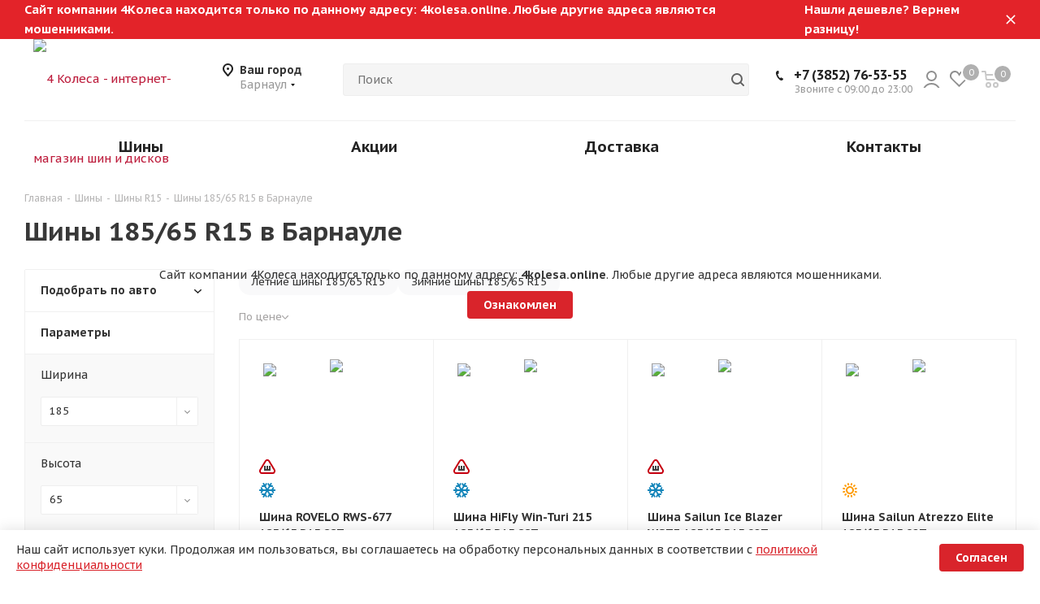

--- FILE ---
content_type: text/html; charset=UTF-8
request_url: https://barnaul.4kolesa.online/shiny/15/185-65/
body_size: 56474
content:
<!DOCTYPE html>
<html xmlns="https://www.w3.org/1999/xhtml"
      xml:lang="ru"
      lang="ru" >
<head><link rel="canonical" href="https://barnaul.4kolesa.online/shiny/15/185-65/" />
    <link rel="preconnect" href="https://get.aplaut.io" />
    <link rel="preconnect" href="https://get.apltcdn.com" />
    <title>Шины 185/65 R15 купить выгодно в Барнауле</title>
    <meta name="viewport" content="initial-scale=1.0, width=device-width" />
    <meta name="HandheldFriendly" content="true" />
    <meta name="yes" content="yes" />
    <meta name="apple-mobile-web-app-status-bar-style" content="black" />
    <meta name="SKYPE_TOOLBAR" content="SKYPE_TOOLBAR_PARSER_COMPATIBLE" />
    <meta name="title" content="Шины 185/65 R15 купить выгодно в Барнауле" />
    <meta http-equiv="Content-Type" content="text/html; charset=UTF-8" />
<meta name="keywords" content="интернет-магазин, заказать, купить, шины, диски" />
<meta name="description" content="Каталог новой авторезины 185/65 R15 по низким ценам в Барнауле. Отзывы покупателей, постоянные акции, гарантия и быстрая доставка по РФ." />

<script data-skip-moving="true">(function(w, d, n) {var cl = "bx-core";var ht = d.documentElement;var htc = ht ? ht.className : undefined;if (htc === undefined || htc.indexOf(cl) !== -1){return;}var ua = n.userAgent;if (/(iPad;)|(iPhone;)/i.test(ua)){cl += " bx-ios";}else if (/Windows/i.test(ua)){cl += ' bx-win';}else if (/Macintosh/i.test(ua)){cl += " bx-mac";}else if (/Linux/i.test(ua) && !/Android/i.test(ua)){cl += " bx-linux";}else if (/Android/i.test(ua)){cl += " bx-android";}cl += (/(ipad|iphone|android|mobile|touch)/i.test(ua) ? " bx-touch" : " bx-no-touch");cl += w.devicePixelRatio && w.devicePixelRatio >= 2? " bx-retina": " bx-no-retina";var ieVersion = -1;if (/AppleWebKit/.test(ua)){cl += " bx-chrome";}else if (/Opera/.test(ua)){cl += " bx-opera";}else if (/Firefox/.test(ua)){cl += " bx-firefox";}ht.className = htc ? htc + " " + cl : cl;})(window, document, navigator);</script>


<link href="/bitrix/js/ui/design-tokens/dist/ui.design-tokens.css?176847658725728"  rel="stylesheet" />
<link href="/bitrix/js/ui/fonts/opensans/ui.font.opensans.css?17684765872555"  rel="stylesheet" />
<link href="/bitrix/js/main/popup/dist/main.popup.bundle.css?176847658729861"  rel="stylesheet" />
<link href="/bitrix/cache/css/s1/aspro_tires2/page_adb41008ed334699cea9e016f34ef14d/page_adb41008ed334699cea9e016f34ef14d_v1.css?176896744123574"  rel="stylesheet" />
<link href="/bitrix/cache/css/s1/aspro_tires2/default_fd1577cea375ffae7e462083919d56b8/default_fd1577cea375ffae7e462083919d56b8_v1.css?176896743410855"  rel="stylesheet" />
<link href="/bitrix/cache/css/s1/aspro_tires2/template_250c7bbc087b8da857c00e0f85ba9921/template_250c7bbc087b8da857c00e0f85ba9921_v1.css?17689674341066681"  data-template-style="true" rel="stylesheet" />







<meta name="local_webpconverter_attr" content="data-src|data-bg|srcset|src">
<link href="/bitrix/css/a.revo/modal.css?1" rel="stylesheet" />
<link rel="shortcut icon" href="/favicon.ico" type="image/x-icon" />
<link rel="apple-touch-icon" sizes="180x180" href="/upload/CTires2/0de/1b5vwc3vs1k8alu0m1r2yrew1ny0fi4g.png" />
<script type="application/ld+json" type="application/ld+json">{"@context":"http:\/\/schema.org\/","@type":"Product","name":"\u0428\u0438\u043d\u044b 185\/65 R15 \u0432 Барнауле","description":"\u041a\u0430\u0442\u0430\u043b\u043e\u0433 \u043d\u043e\u0432\u043e\u0439 \u0430\u0432\u0442\u043e\u0440\u0435\u0437\u0438\u043d\u044b 185\/65 R15 \u043f\u043e \u043d\u0438\u0437\u043a\u0438\u043c \u0446\u0435\u043d\u0430\u043c \u0432 Барнауле. \u041e\u0442\u0437\u044b\u0432\u044b \u043f\u043e\u043a\u0443\u043f\u0430\u0442\u0435\u043b\u0435\u0439, \u043f\u043e\u0441\u0442\u043e\u044f\u043d\u043d\u044b\u0435 \u0430\u043a\u0446\u0438\u0438, \u0433\u0430\u0440\u0430\u043d\u0442\u0438\u044f \u0438 \u0431\u044b\u0441\u0442\u0440\u0430\u044f \u0434\u043e\u0441\u0442\u0430\u0432\u043a\u0430 \u043f\u043e \u0420\u0424.","offers":{"@type":"AggregateOffer","offerCount":4,"lowPrice":3790,"highPrice":4990,"priceCurrency":"RUB"},"aggregateRating":{"@type":"AggregateRating","ratingValue":4.9,"reviewCount":63}}</script>
<meta property="og:title" content="Шины 185/65 R15 купить выгодно в Барнауле" />
<meta property="og:type" content="website" />
<meta property="og:image" content="https://barnaul.4kolesa.online/upload/CTires2/b45/nk4z1m84kiwp76295wg85tfynomygenv.png" />
<link rel="image_src" href="https://barnaul.4kolesa.online/upload/CTires2/b45/nk4z1m84kiwp76295wg85tfynomygenv.png"  />
<meta property="og:url" content="https://barnaul.4kolesa.online/shiny/sailun/search/posadochnyy_diametr-is-15/shirina_profilya-is-185/vysota_profilya-is-65/" />
<meta property="og:description" content="Каталог новой авторезины 185/65 R15 по низким ценам в Барнауле. Отзывы покупателей, постоянные акции, гарантия и быстрая доставка по РФ." />



        
                        </head>

<body
        id="main"
        data-region-id="19896"
>
<div id="panel"></div>







        <!--'start_frame_cache_basketitems-component-block'-->                              <div id="ajax_basket"></div>
    
            <!--'end_frame_cache_basketitems-component-block'-->                            
<div class="wrapper1 catalog_page basket_normal banner_auto  front-vindex2 mfixed_N mfixed_view_always">
        
            <div class="banner-4k-wide js-banner-4k-wide">
                <div class="banner-4k-wide__container">
                    Сайт компании 4Колеса находится только по данному адресу: 4kolesa.online. Любые другие адреса являются мошенниками.
<br><a href="/sale/garantiya_luchshey_tseny/" target="_blank">
Нашли дешевле? Вернем разницу! </a>
                    <button type="button" class="banner-4k-wide__close js-banner-4k-hide"></button>
                </div>
            </div>            <div class="header_wrap visible-lg visible-md title-v1">
        <header id="header">
            <div class="header-v5 header-wrapper">
	<div class="logo_and_menu-row">
		<div class="logo-row">
			<div class="maxwidth-theme">
				<div class="row">
					<div class="logo-block col-md-2 col-sm-3">
						<div class="logo">
							<a href="/"><img src="/upload/local.webpconverter/upload/CTires2/b45/nk4z1m84kiwp76295wg85tfynomygenv.png.webp?174064683027616" data-webp-src="/upload/CTires2/b45/nk4z1m84kiwp76295wg85tfynomygenv.png" alt="4 Колеса - интернет-магазин шин и дисков" title="4 Колеса - интернет-магазин шин и дисков" /></a>						</div>
					</div>
          											<div class="inline-block pull-left ">
							<div class="top-description">
								<!--'start_frame_cache_header-regionality-block'-->
            <div class="region_wrapper">
            <div class="city_title">
                Ваш город            </div>
            <div class="js_city_chooser dark_link"
                 data-event="jqm"
                 data-name="city_chooser_small"
                 data-param-url="%2Fshiny%2Fsailun%2Fsearch%2Fposadochnyy_diametr-is-15%2Fshirina_profilya-is-185%2Fvysota_profilya-is-65%2F"
                 data-param-form_id="city_chooser"
            >
                <span>
                    Барнаул                </span>
                <span class="arrow">
                    <i></i>
                </span>
            </div>
                    </div>
    <!--'end_frame_cache_header-regionality-block'-->							</div>
						</div>
										<div class="search-block-header pull-left nopadding search animation-width">

														
				<div class="search-wrapper">
				<div class="search-container">
					<form action="/search/" name="searchForm" class="search">
						<div class="search-input-div">
							<input class="search-input js-analytics-search js-search" id="search-result-input-page" type="text" name="q" value="" placeholder="Поиск" size="20" maxlength="50" autocomplete="off">
						</div>
						<div class="search-button-div">
							<button class="btn btn-search" type="submit" name="s" value="Найти"><i class="svg svg-search svg-black"></i></button>
							<button type="button" class="close-block js-close-search"><span class="svg svg-close black"></span></button>
						</div>
					</form>
					<div class="title-search-result"></div>
				</div>
			</div>
	
					</div>

					<div class="right-icons pull-right">
						<div class="pull-right">
							                        <!--'start_frame_cache_header-basket-with-compare-block1'-->                            <!-- noindex -->
                                                <div class="wrap_icon inner-table-block baskets">
                                <a rel="nofollow"
                   class="basket-link delay  big "
                   href="/basket/#delayed"
                   title="Список отложенных товаров пуст">
								<span class="js-basket-block">
									<i class="svg inline  svg-inline-wish big" aria-hidden="true" ><svg xmlns="http://www.w3.org/2000/svg" width="22.969" height="21" viewBox="0 0 22.969 21">
  <defs>
    <style>
      .whcls-1 {
        fill: #222;
        fill-rule: evenodd;
      }
    </style>
  </defs>
  <path class="whcls-1" d="M21.028,10.68L11.721,20H11.339L2.081,10.79A6.19,6.19,0,0,1,6.178,0a6.118,6.118,0,0,1,5.383,3.259A6.081,6.081,0,0,1,23.032,6.147,6.142,6.142,0,0,1,21.028,10.68ZM19.861,9.172h0l-8.176,8.163H11.369L3.278,9.29l0.01-.009A4.276,4.276,0,0,1,6.277,1.986,4.2,4.2,0,0,1,9.632,3.676l0.012-.01,0.064,0.1c0.077,0.107.142,0.22,0.208,0.334l1.692,2.716,1.479-2.462a4.23,4.23,0,0,1,.39-0.65l0.036-.06L13.52,3.653a4.173,4.173,0,0,1,3.326-1.672A4.243,4.243,0,0,1,19.861,9.172ZM22,20h1v1H22V20Zm0,0h1v1H22V20Z" transform="translate(-0.031)"/>
</svg>
</i>									<span class="title dark_link">Отложенные</span>
									<span class="count">0</span>
								</span>
                </a>
                                    </div>
                                                        <div class="wrap_icon inner-table-block baskets">
                        <a rel="nofollow"
               class="dark-color basket-link basket   big "
               href="/basket/" title="Корзина пуста">
							<span class="js-basket-block">
								<i class="svg inline  svg-inline-basket big" aria-hidden="true" ><svg xmlns="http://www.w3.org/2000/svg" width="22" height="21" viewBox="0 0 22 21">
  <defs>
    <style>
      .cls-1 {
        fill: #222;
        fill-rule: evenodd;
      }
    </style>
  </defs>
  <path data-name="Ellipse 2 copy 6" class="cls-1" d="M1507,122l-0.99,1.009L1492,123l-1-1-1-9h-3a0.88,0.88,0,0,1-1-1,1.059,1.059,0,0,1,1.22-1h2.45c0.31,0,.63.006,0.63,0.006a1.272,1.272,0,0,1,1.4.917l0.41,3.077H1507l1,1v1ZM1492.24,117l0.43,3.995h12.69l0.82-4Zm2.27,7.989a3.5,3.5,0,1,1-3.5,3.5A3.495,3.495,0,0,1,1494.51,124.993Zm8.99,0a3.5,3.5,0,1,1-3.49,3.5A3.5,3.5,0,0,1,1503.5,124.993Zm-9,2.006a1.5,1.5,0,1,1-1.5,1.5A1.5,1.5,0,0,1,1494.5,127Zm9,0a1.5,1.5,0,1,1-1.5,1.5A1.5,1.5,0,0,1,1503.5,127Z" transform="translate(-1486 -111)"/>
</svg>
</i>                                								<span class="title dark_link">Корзина</span>
																<span class="count">0</span>
							</span>
            </a>
                            </div>
                        <!-- /noindex -->
                <!--'end_frame_cache_header-basket-with-compare-block1'-->        						</div>
						<div class="pull-right">
							<div class="wrap_icon inner-table-block">
								
        <!--'start_frame_cache_header-auth-block1'-->        <!-- noindex --><a rel="nofollow" title="Мой кабинет" class="personal-link dark-color animate-load" data-event="jqm" data-param-type="auth" data-param-backurl="/shiny/sailun/search/posadochnyy_diametr-is-15/shirina_profilya-is-185/vysota_profilya-is-65/" data-name="auth"  href="/personal/"><i class="svg inline big svg-inline-cabinet" aria-hidden="true" title="Мой кабинет"><svg xmlns="http://www.w3.org/2000/svg" width="21" height="21" viewBox="0 0 21 21">
  <defs>
    <style>
      .cls-1 {
        fill: #222;
        fill-rule: evenodd;
      }
    </style>
  </defs>
  <path class="cls-1" d="M18.263,21A9.678,9.678,0,0,0,10.5,17a9.678,9.678,0,0,0-7.763,4H0.451A11.64,11.64,0,0,1,10.5,15a11.64,11.64,0,0,1,10.049,6H18.263ZM10.5,13A6.5,6.5,0,1,1,17,6.5,6.5,6.5,0,0,1,10.5,13Zm0-11A4.5,4.5,0,1,1,6,6.5,4.5,4.5,0,0,1,10.5,2Z"/>
</svg>
</i></a><!-- /noindex -->        <!--'end_frame_cache_header-auth-block1'-->
    							</div>
						</div>
												<div class="right-icons pull-right">
							<div class="phone-block with_btn">
																	<div class="inner-table-block">
										<!--'start_frame_cache_header-allphones-block1'-->            <!-- noindex -->
            <div class="phone">
                <i class="svg svg-phone"></i>
                <a rel="nofollow" href="tel:+73852765355">+7 (3852) 76-53-55</a>
                            </div>
            <!-- /noindex -->
            <!--'end_frame_cache_header-allphones-block1'-->										<div class="schedule">
                                            Звоните с 09:00 до 23:00                                        </div>
									</div>
																									<div class="inner-table-block callback-block-item">
										<span class="callback-block animate-load twosmallfont colored  white btn-default btn" data-event="jqm" data-param-form_id="CALLBACK" data-name="callback">Заказать звонок</span>
									</div>
															</div>
						</div>
					</div>
				</div>
			</div>
		</div>	</div>
	<div class="menu-row middle-block bglight" style="border: none">
		<div class="maxwidth-theme">
			<div class="row">
				<div class="col-md-12">
					<div class="menu-only">
						<nav class="mega-menu sliced">
							
<div class="table-menu ">
    <table>
        <tbody>
        <tr>
                            <td class="menu-item dropdown wide_menu wide_menu  ">
                    <div class="wrap">
                        <a class="dropdown-toggle" href="/shiny/">
                            <div>
                                Шины                                <div class="line-wrapper"><span class="line"></span></div>
                            </div>
                        </a>
                                                    <span class="tail"></span>
                            <ul class="dropdown-menu double_childs shiny">
                                <li class="double_menu">                                    <div class="items_wrap">

                                            <div class="childs_wrap">
                                                                                                <div class="name">Разделы</div>
                                                                                                <div class="items">
                                                                                                            <div class="item">
                                                            <a href="/shiny/letnie/">Летние шины</a>
                                                        </div>
                                                                                                                <div class="item">
                                                            <a href="/shiny/zimnie/">Зимние шины</a>
                                                        </div>
                                                                                                                <div class="item">
                                                            <a href="/shiny/vsesezonnye/">Всесезонные шины</a>
                                                        </div>
                                                                                                                <div class="item">
                                                            <a href="/shiny/cn/">Китайские шины</a>
                                                        </div>
                                                                                                        </div>
                                            </div>
                                    </div>                                     <div class="items_wrap">

                                            <div class="childs_wrap">
                                                                                                <div class="name">Популярные типоразмеры</div>
                                                                                                <div class="items">
                                                                                                            <div class="item">
                                                            <a href="/shiny/13/175-70/">175/70 R13</a>
                                                        </div>
                                                                                                                <div class="item">
                                                            <a href="/shiny/15/195-60/">195/60 R15</a>
                                                        </div>
                                                                                                                <div class="item">
                                                            <a href="/shiny/15/185-65/">185/65 R15</a>
                                                        </div>
                                                                                                                <div class="item">
                                                            <a href="/shiny/16c/185-75/">185/75 R16C</a>
                                                        </div>
                                                                                                                <div class="item">
                                                            <a href="/shiny/15/195-65/">195/65 R15</a>
                                                        </div>
                                                                                                                <div class="item">
                                                            <a href="/shiny/16/205-55/">205/55 R16</a>
                                                        </div>
                                                                                                                <div class="item">
                                                            <a href="/shiny/17/225-60/">225/60 R17</a>
                                                        </div>
                                                                                                                <div class="item">
                                                            <a href="/shiny/16/205-60/">205/60 R16</a>
                                                        </div>
                                                                                                                <div class="item">
                                                            <a href="/shiny/17/235-65/">235/65 R17</a>
                                                        </div>
                                                                                                                <div class="item">
                                                            <a href="/shiny/17/225-45/">225/45 R17</a>
                                                        </div>
                                                                                                                <div class="item">
                                                            <a href="/shiny/16/215-65/">215/65 R16</a>
                                                        </div>
                                                                                                        </div>
                                            </div>
                                    </div>                                     <div class="items_wrap">

                                            <div class="childs_wrap">
                                                                                                    <div class="title_wrap clearfix">
												        <a class="all_brands pull-right" href="/shiny/allbrends/">Все бренды</a>
                                                                                                <div class="name">Популярные бренды</div>
                                                                                                    </div>
                                                                                                <div class="items">
                                                                                                            <div class="item">
                                                            <a href="/shiny/nokian/">Nokian</a>
                                                        </div>
                                                                                                                <div class="item">
                                                            <a href="/shiny/sailun/">Sailun</a>
                                                        </div>
                                                                                                                <div class="item">
                                                            <a href="/shiny/goodride/">Goodride</a>
                                                        </div>
                                                                                                                <div class="item">
                                                            <a href="/shiny/pirelli/">Pirelli</a>
                                                        </div>
                                                                                                                <div class="item">
                                                            <a href="/shiny/zmax/">ZMAX</a>
                                                        </div>
                                                                                                                <div class="item">
                                                            <a href="/shiny/jinyu/">Jinyu</a>
                                                        </div>
                                                                                                                <div class="item">
                                                            <a href="/shiny/triangle/">Triangle</a>
                                                        </div>
                                                                                                                <div class="item">
                                                            <a href="/shiny/joyroad/">JOYROAD</a>
                                                        </div>
                                                                                                                <div class="item">
                                                            <a href="/shiny/yokohama/">Yokohama</a>
                                                        </div>
                                                                                                        </div>
                                            </div>
                                    </div>                                 </li>
                            </ul>
                                                </div>
                </td>
                                <td class="menu-item dropdown wide_menu wide_menu  ">
                    <div class="wrap">
                        <a class="dropdown-toggle" href="/sale/">
                            <div>
                                Акции                                <div class="line-wrapper"><span class="line"></span></div>
                            </div>
                        </a>
                                            </div>
                </td>
                                <td class="menu-item dropdown wide_menu wide_menu  ">
                    <div class="wrap">
                        <a class="dropdown-toggle" href="/help/delivery/">
                            <div>
                                Доставка                                <div class="line-wrapper"><span class="line"></span></div>
                            </div>
                        </a>
                                            </div>
                </td>
                                <td class="menu-item dropdown wide_menu wide_menu  ">
                    <div class="wrap">
                        <a class="dropdown-toggle" href="/contacts/">
                            <div>
                                Контакты                                <div class="line-wrapper"><span class="line"></span></div>
                            </div>
                        </a>
                                            </div>
                </td>
                        </tr>
        </tbody>
    </table>
</div>						</nav>
					</div>
				</div>
			</div>
		</div>
	</div>
	<div class="line-row visible-xs"></div>
</div>
        </header>
    </div>
    
            <div id="headerfixed">
            <div class="wrapper_inner">
	<div class="logo-row v1 row margin0">
		<div class="pull-left">
			<div class="inner-table-block sep-left nopadding logo-block">
				<div class="logo">
					<a href="/"><img src="/upload/local.webpconverter/upload/CTires2/b45/nk4z1m84kiwp76295wg85tfynomygenv.png.webp?174064683027616" data-webp-src="/upload/CTires2/b45/nk4z1m84kiwp76295wg85tfynomygenv.png" alt="4 Колеса - интернет-магазин шин и дисков" title="4 Колеса - интернет-магазин шин и дисков" /></a>				</div>
			</div>
		</div>
		<div class="pull-left">
			<div class="inner-table-block menu-block rows sep-left">
				<div class="title"><i class="svg svg-burger"></i>Меню&nbsp;&nbsp;<svg class="i-arrow"><use href="/local/templates/aspro_tires2/images/svg/4k-general-icons.svg#arrow-small-down" /></svg></div>
				<div class="navs table-menu js-nav">
								<ul class="nav nav-pills responsive-menu visible-xs" id="mainMenuF">
											<li class="dropdown ">
				<a class="dropdown-toggle" href="/shiny/" title="Шины">
					Шины					            <svg class="i-arrow">
              <use href="/local/templates/aspro_tires2/images/svg/4k-general-icons.svg#arrow-small-down" />
            </svg>
									</a>
									<ul class="dropdown-menu fixed_menu_ext">
                        																	<li class="  ">
					<a href="/shiny/letnie/" title="Летние шины">
												<span class="name">Летние шины</span>					</a>
									</li>
																			<li class="  ">
					<a href="/shiny/zimnie/" title="Зимние шины">
												<span class="name">Зимние шины</span>					</a>
									</li>
																			<li class="  ">
					<a href="/shiny/cn/" title="Китайские шины">
												<span class="name">Китайские шины</span>					</a>
									</li>
																			<li class="  ">
					<a href="/shiny/vsesezonnye/" title="Всесезонные шины">
												<span class="name">Всесезонные шины</span>					</a>
									</li>
																					</ul>
							</li>
														<li class=" ">
				<a class="" href="/gruzovye-shiny/" title="Грузовые шины">
					Грузовые шины									</a>
							</li>
											<li class=" ">
				<a class="" href="/sale/" title="Акции">
					Акции									</a>
							</li>
											<li class=" ">
				<a class="" href="/shinomontazh/" title="Шиномонтаж">
					Шиномонтаж									</a>
							</li>
											<li class=" ">
				<a class="" href="/help/delivery/" title="Доставка">
					Доставка									</a>
							</li>
											<li class=" ">
				<a class="" href="/contacts/" title="Контакты">
					Контакты									</a>
							</li>
			</ul>
				</div>
			</div>
		</div>
		<div class="pull-left col-md-3 nopadding search animation-width">
			<div class="inner-table-block">
								
				<div class="search-wrapper">
				<div class="search-container">
					<form action="/search/" name="searchForm" class="search">
						<div class="search-input-div">
							<input class="search-input js-analytics-search js-search" id="search-result-input-page" type="text" name="q" value="" placeholder="Поиск" size="20" maxlength="50" autocomplete="off">
						</div>
						<div class="search-button-div">
							<button class="btn btn-search" type="submit" name="s" value="Найти"><i class="svg svg-search svg-black"></i></button>
							<button type="button" class="close-block js-close-search"><span class="svg svg-close black"></span></button>
						</div>
					</form>
					<div class="title-search-result"></div>
				</div>
			</div>
				</div>
		</div>
					<div class="pull-right logo_and_menu-row">
				<div class="inner-table-block phones">
					<!--'start_frame_cache_header-allphones-block2'-->            <!-- noindex -->
            <div class="phone">
                <i class="svg svg-phone"></i>
                <a rel="nofollow" href="tel:+73852765355">+7 (3852) 76-53-55</a>
                            </div>
            <!-- /noindex -->
            <!--'end_frame_cache_header-allphones-block2'-->				</div>
			</div>
							<div class="pull-right">
				<div class="inner-table-block">
					<div class="animate-load btn btn-default white btn-sm" data-event="jqm" data-param-form_id="CALLBACK" data-name="callback">
						<span>Заказать звонок</span>
					</div>
				</div>
			</div>
				<div class="pull-right">
			<div class="inner-table-block small-block">
				<div class="wrap_icon wrap_cabinet">
					
        <!--'start_frame_cache_header-auth-block2'-->        <!-- noindex --><a rel="nofollow" title="Мой кабинет" class="personal-link dark-color animate-load" data-event="jqm" data-param-type="auth" data-param-backurl="/shiny/sailun/search/posadochnyy_diametr-is-15/shirina_profilya-is-185/vysota_profilya-is-65/" data-name="auth"  href="/personal/"><i class="svg inline big svg-inline-cabinet" aria-hidden="true" title="Мой кабинет"><svg xmlns="http://www.w3.org/2000/svg" width="21" height="21" viewBox="0 0 21 21">
  <defs>
    <style>
      .cls-1 {
        fill: #222;
        fill-rule: evenodd;
      }
    </style>
  </defs>
  <path class="cls-1" d="M18.263,21A9.678,9.678,0,0,0,10.5,17a9.678,9.678,0,0,0-7.763,4H0.451A11.64,11.64,0,0,1,10.5,15a11.64,11.64,0,0,1,10.049,6H18.263ZM10.5,13A6.5,6.5,0,1,1,17,6.5,6.5,6.5,0,0,1,10.5,13Zm0-11A4.5,4.5,0,1,1,6,6.5,4.5,4.5,0,0,1,10.5,2Z"/>
</svg>
</i></a><!-- /noindex -->        <!--'end_frame_cache_header-auth-block2'-->
    				</div>
			</div>
		</div>
		<div class="pull-right">
			                        <!--'start_frame_cache_header-basket-with-compare-block2'-->                            <!-- noindex -->
                                            <a rel="nofollow"
                   class="basket-link delay top-btn inner-table-block big "
                   href="/basket/#delayed"
                   title="Список отложенных товаров пуст">
								<span class="js-basket-block">
									<i class="svg inline  svg-inline-wish big" aria-hidden="true" ><svg xmlns="http://www.w3.org/2000/svg" width="22.969" height="21" viewBox="0 0 22.969 21">
  <defs>
    <style>
      .whcls-1 {
        fill: #222;
        fill-rule: evenodd;
      }
    </style>
  </defs>
  <path class="whcls-1" d="M21.028,10.68L11.721,20H11.339L2.081,10.79A6.19,6.19,0,0,1,6.178,0a6.118,6.118,0,0,1,5.383,3.259A6.081,6.081,0,0,1,23.032,6.147,6.142,6.142,0,0,1,21.028,10.68ZM19.861,9.172h0l-8.176,8.163H11.369L3.278,9.29l0.01-.009A4.276,4.276,0,0,1,6.277,1.986,4.2,4.2,0,0,1,9.632,3.676l0.012-.01,0.064,0.1c0.077,0.107.142,0.22,0.208,0.334l1.692,2.716,1.479-2.462a4.23,4.23,0,0,1,.39-0.65l0.036-.06L13.52,3.653a4.173,4.173,0,0,1,3.326-1.672A4.243,4.243,0,0,1,19.861,9.172ZM22,20h1v1H22V20Zm0,0h1v1H22V20Z" transform="translate(-0.031)"/>
</svg>
</i>									<span class="title dark_link">Отложенные</span>
									<span class="count">0</span>
								</span>
                </a>
                                                    <a rel="nofollow"
               class="dark-color basket-link basket  top-btn inner-table-block big "
               href="/basket/" title="Корзина пуста">
							<span class="js-basket-block">
								<i class="svg inline  svg-inline-basket big" aria-hidden="true" ><svg xmlns="http://www.w3.org/2000/svg" width="22" height="21" viewBox="0 0 22 21">
  <defs>
    <style>
      .cls-1 {
        fill: #222;
        fill-rule: evenodd;
      }
    </style>
  </defs>
  <path data-name="Ellipse 2 copy 6" class="cls-1" d="M1507,122l-0.99,1.009L1492,123l-1-1-1-9h-3a0.88,0.88,0,0,1-1-1,1.059,1.059,0,0,1,1.22-1h2.45c0.31,0,.63.006,0.63,0.006a1.272,1.272,0,0,1,1.4.917l0.41,3.077H1507l1,1v1ZM1492.24,117l0.43,3.995h12.69l0.82-4Zm2.27,7.989a3.5,3.5,0,1,1-3.5,3.5A3.495,3.495,0,0,1,1494.51,124.993Zm8.99,0a3.5,3.5,0,1,1-3.49,3.5A3.5,3.5,0,0,1,1503.5,124.993Zm-9,2.006a1.5,1.5,0,1,1-1.5,1.5A1.5,1.5,0,0,1,1494.5,127Zm9,0a1.5,1.5,0,1,1-1.5,1.5A1.5,1.5,0,0,1,1503.5,127Z" transform="translate(-1486 -111)"/>
</svg>
</i>                                								<span class="title dark_link">Корзина</span>
																<span class="count">0</span>
							</span>
            </a>
                        <!-- /noindex -->
                <!--'end_frame_cache_header-basket-with-compare-block2'-->        		</div>	
	</div>
</div>
        </div>
    
    <div id="mobileheader-overlay" class="visible-xs visible-sm"></div>
    <div id="mobileheader" class="visible-xs visible-sm">
        <div class="mobileheader-v1">
	<div class="burger pull-left">
		<i class="svg inline  svg-inline-burger dark" aria-hidden="true" ><svg xmlns="http://www.w3.org/2000/svg" width="18" height="16" viewBox="0 0 18 16">
  <defs>
    <style>
      .cls-1 {
        fill: #fff;
        fill-rule: evenodd;
      }
    </style>
  </defs>
  <path data-name="Rounded Rectangle 81 copy 2" class="cls-1" d="M330,114h16a1,1,0,0,1,1,1h0a1,1,0,0,1-1,1H330a1,1,0,0,1-1-1h0A1,1,0,0,1,330,114Zm0,7h16a1,1,0,0,1,1,1h0a1,1,0,0,1-1,1H330a1,1,0,0,1-1-1h0A1,1,0,0,1,330,121Zm0,7h16a1,1,0,0,1,1,1h0a1,1,0,0,1-1,1H330a1,1,0,0,1-1-1h0A1,1,0,0,1,330,128Z" transform="translate(-329 -114)"/>
</svg>
</i>		<i class="svg inline  svg-inline-close dark" aria-hidden="true" ><svg xmlns="http://www.w3.org/2000/svg" width="16" height="16" viewBox="0 0 16 16">
  <defs>
    <style>
      .cccls-1 {
        fill: #222;
        fill-rule: evenodd;
      }
    </style>
  </defs>
  <path data-name="Rounded Rectangle 114 copy 3" class="cccls-1" d="M334.411,138l6.3,6.3a1,1,0,0,1,0,1.414,0.992,0.992,0,0,1-1.408,0l-6.3-6.306-6.3,6.306a1,1,0,0,1-1.409-1.414l6.3-6.3-6.293-6.3a1,1,0,0,1,1.409-1.414l6.3,6.3,6.3-6.3A1,1,0,0,1,340.7,131.7Z" transform="translate(-325 -130)"/>
</svg>
</i>	</div>
	<div class="logo-block pull-left">
		<div class="logo">
			<a href="/"><img src="/upload/local.webpconverter/upload/CTires2/b45/nk4z1m84kiwp76295wg85tfynomygenv.png.webp?174064683027616" data-webp-src="/upload/CTires2/b45/nk4z1m84kiwp76295wg85tfynomygenv.png" alt="4 Колеса - интернет-магазин шин и дисков" title="4 Колеса - интернет-магазин шин и дисков" /></a>		</div>
	</div>
	<div class="right-icons pull-right">
		<div class="pull-right">
			<div class="wrap_icon wrap_basket">
				                        <!--'start_frame_cache_header-basket-with-compare-block3'-->                            <!-- noindex -->
                                            <a rel="nofollow"
                   class="basket-link delay  big "
                   href="/basket/#delayed"
                   title="Список отложенных товаров пуст">
								<span class="js-basket-block">
									<i class="svg inline  svg-inline-wish big" aria-hidden="true" ><svg xmlns="http://www.w3.org/2000/svg" width="22.969" height="21" viewBox="0 0 22.969 21">
  <defs>
    <style>
      .whcls-1 {
        fill: #222;
        fill-rule: evenodd;
      }
    </style>
  </defs>
  <path class="whcls-1" d="M21.028,10.68L11.721,20H11.339L2.081,10.79A6.19,6.19,0,0,1,6.178,0a6.118,6.118,0,0,1,5.383,3.259A6.081,6.081,0,0,1,23.032,6.147,6.142,6.142,0,0,1,21.028,10.68ZM19.861,9.172h0l-8.176,8.163H11.369L3.278,9.29l0.01-.009A4.276,4.276,0,0,1,6.277,1.986,4.2,4.2,0,0,1,9.632,3.676l0.012-.01,0.064,0.1c0.077,0.107.142,0.22,0.208,0.334l1.692,2.716,1.479-2.462a4.23,4.23,0,0,1,.39-0.65l0.036-.06L13.52,3.653a4.173,4.173,0,0,1,3.326-1.672A4.243,4.243,0,0,1,19.861,9.172ZM22,20h1v1H22V20Zm0,0h1v1H22V20Z" transform="translate(-0.031)"/>
</svg>
</i>									<span class="title dark_link">Отложенные</span>
									<span class="count">0</span>
								</span>
                </a>
                                                    <a rel="nofollow"
               class="dark-color basket-link basket   big "
               href="/basket/" title="Корзина пуста">
							<span class="js-basket-block">
								<i class="svg inline  svg-inline-basket big" aria-hidden="true" ><svg xmlns="http://www.w3.org/2000/svg" width="22" height="21" viewBox="0 0 22 21">
  <defs>
    <style>
      .cls-1 {
        fill: #222;
        fill-rule: evenodd;
      }
    </style>
  </defs>
  <path data-name="Ellipse 2 copy 6" class="cls-1" d="M1507,122l-0.99,1.009L1492,123l-1-1-1-9h-3a0.88,0.88,0,0,1-1-1,1.059,1.059,0,0,1,1.22-1h2.45c0.31,0,.63.006,0.63,0.006a1.272,1.272,0,0,1,1.4.917l0.41,3.077H1507l1,1v1ZM1492.24,117l0.43,3.995h12.69l0.82-4Zm2.27,7.989a3.5,3.5,0,1,1-3.5,3.5A3.495,3.495,0,0,1,1494.51,124.993Zm8.99,0a3.5,3.5,0,1,1-3.49,3.5A3.5,3.5,0,0,1,1503.5,124.993Zm-9,2.006a1.5,1.5,0,1,1-1.5,1.5A1.5,1.5,0,0,1,1494.5,127Zm9,0a1.5,1.5,0,1,1-1.5,1.5A1.5,1.5,0,0,1,1503.5,127Z" transform="translate(-1486 -111)"/>
</svg>
</i>                                								<span class="title dark_link">Корзина</span>
																<span class="count">0</span>
							</span>
            </a>
                        <!-- /noindex -->
                <!--'end_frame_cache_header-basket-with-compare-block3'-->        			</div>
		</div>
		<div class="pull-right">
			<div class="wrap_icon wrap_cabinet">
				
        <!--'start_frame_cache_header-auth-block3'-->        <!-- noindex --><a rel="nofollow" title="Мой кабинет" class="personal-link dark-color animate-load" data-event="jqm" data-param-type="auth" data-param-backurl="/shiny/sailun/search/posadochnyy_diametr-is-15/shirina_profilya-is-185/vysota_profilya-is-65/" data-name="auth"  href="/personal/"><i class="svg inline big svg-inline-cabinet" aria-hidden="true" title="Мой кабинет"><svg xmlns="http://www.w3.org/2000/svg" width="21" height="21" viewBox="0 0 21 21">
  <defs>
    <style>
      .cls-1 {
        fill: #222;
        fill-rule: evenodd;
      }
    </style>
  </defs>
  <path class="cls-1" d="M18.263,21A9.678,9.678,0,0,0,10.5,17a9.678,9.678,0,0,0-7.763,4H0.451A11.64,11.64,0,0,1,10.5,15a11.64,11.64,0,0,1,10.049,6H18.263ZM10.5,13A6.5,6.5,0,1,1,17,6.5,6.5,6.5,0,0,1,10.5,13Zm0-11A4.5,4.5,0,1,1,6,6.5,4.5,4.5,0,0,1,10.5,2Z"/>
</svg>
</i></a><!-- /noindex -->        <!--'end_frame_cache_header-auth-block3'-->
    			</div>
		</div>
		<div class="pull-right">
			<div class="wrap_icon">
				<button class="top-btn inline-search-show twosmallfont">
					<i class="svg inline  svg-inline-search big" aria-hidden="true" ><svg xmlns="http://www.w3.org/2000/svg" width="21" height="21" viewBox="0 0 21 21">
  <defs>
    <style>
      .sscls-1 {
        fill: #222;
        fill-rule: evenodd;
      }
    </style>
  </defs>
  <path data-name="Rounded Rectangle 106" class="sscls-1" d="M1590.71,131.709a1,1,0,0,1-1.42,0l-4.68-4.677a9.069,9.069,0,1,1,1.42-1.427l4.68,4.678A1,1,0,0,1,1590.71,131.709ZM1579,113a7,7,0,1,0,7,7A7,7,0,0,0,1579,113Z" transform="translate(-1570 -111)"/>
</svg>
</i>				</button>
			</div>
		</div>
		<div class="pull-right">
			<div class="wrap_icon wrap_phones">
				<!--'start_frame_cache_header-mobile-allphones-block1'-->            <div class="top-btn"><i class="svg inline big svg-inline-phone" aria-hidden="true" ><svg width="21" height="21" viewBox="0 0 21 21" fill="none" xmlns="http://www.w3.org/2000/svg">
<path fill-rule="evenodd" clip-rule="evenodd" d="M18.9562 15.97L18.9893 16.3282C19.0225 16.688 18.9784 17.0504 18.8603 17.3911C18.6223 18.086 18.2725 18.7374 17.8248 19.3198L17.7228 19.4524L17.6003 19.5662C16.8841 20.2314 15.9875 20.6686 15.0247 20.8243C14.0374 21.0619 13.0068 21.0586 12.0201 20.814L11.9327 20.7924L11.8476 20.763C10.712 20.3703 9.65189 19.7871 8.71296 19.0385C8.03805 18.582 7.41051 18.0593 6.83973 17.4779L6.81497 17.4527L6.79112 17.4267C4.93379 15.3963 3.51439 13.0063 2.62127 10.4052L2.6087 10.3686L2.59756 10.3315C2.36555 9.5598 2.21268 8.76667 2.14121 7.9643C1.94289 6.79241 1.95348 5.59444 2.17289 4.42568L2.19092 4.32964L2.21822 4.23581C2.50215 3.26018 3.0258 2.37193 3.7404 1.65124C4.37452 0.908181 5.21642 0.370416 6.15867 0.107283L6.31009 0.0649959L6.46626 0.0468886C7.19658 -0.0377903 7.93564 -0.00763772 8.65659 0.136237C9.00082 0.203673 9.32799 0.34095 9.61768 0.540011L9.90227 0.735566L10.1048 1.01522C10.4774 1.52971 10.7173 2.12711 10.8045 2.75455C10.8555 2.95106 10.9033 3.13929 10.9499 3.32228C11.0504 3.71718 11.1446 4.08764 11.2499 4.46408C11.5034 5.03517 11.6255 5.65688 11.6059 6.28327L11.5984 6.52137L11.5353 6.75107C11.3812 7.31112 11.0546 7.68722 10.8349 7.8966C10.6059 8.11479 10.3642 8.2737 10.18 8.38262C9.89673 8.55014 9.57964 8.69619 9.32537 8.8079C9.74253 10.2012 10.5059 11.4681 11.5455 12.4901C11.7801 12.3252 12.0949 12.1097 12.412 11.941C12.6018 11.8401 12.8614 11.7177 13.1641 11.6357C13.4565 11.5565 13.9301 11.4761 14.4706 11.6169L14.6882 11.6736L14.8878 11.7772C15.4419 12.0649 15.9251 12.4708 16.3035 12.9654C16.5807 13.236 16.856 13.4937 17.1476 13.7666C17.2974 13.9068 17.4515 14.0511 17.6124 14.2032C18.118 14.5805 18.5261 15.0751 18.8003 15.6458L18.9562 15.97ZM16.3372 15.7502C16.6216 15.9408 16.8496 16.2039 16.9977 16.5121C17.0048 16.5888 16.9952 16.6661 16.9697 16.7388C16.8021 17.2295 16.5553 17.6895 16.2391 18.1009C15.795 18.5134 15.234 18.7788 14.6329 18.8608C13.9345 19.0423 13.2016 19.0464 12.5012 18.8728C11.5558 18.5459 10.675 18.0561 9.8991 17.4258C9.30961 17.0338 8.76259 16.5817 8.26682 16.0767C6.59456 14.2487 5.31682 12.0971 4.51287 9.75567C4.31227 9.08842 4.18279 8.40192 4.12658 7.70756C3.95389 6.74387 3.95792 5.75691 4.13855 4.79468C4.33628 4.11526 4.70731 3.49868 5.21539 3.00521C5.59617 2.53588 6.11383 2.19633 6.69661 2.03358C7.22119 1.97276 7.75206 1.99466 8.26981 2.09849C8.34699 2.11328 8.42029 2.14388 8.48501 2.18836C8.68416 2.46334 8.80487 2.78705 8.83429 3.12504C8.89113 3.34235 8.94665 3.56048 9.00218 3.77864C9.12067 4.24418 9.2392 4.70987 9.37072 5.16815C9.5371 5.49352 9.61831 5.85557 9.60687 6.22066C9.51714 6.54689 8.89276 6.81665 8.28746 7.07816C7.71809 7.32415 7.16561 7.56284 7.0909 7.83438C7.07157 8.17578 7.12971 8.51712 7.26102 8.83297C7.76313 10.9079 8.87896 12.7843 10.4636 14.2184C10.6814 14.4902 10.9569 14.7105 11.2702 14.8634C11.5497 14.9366 12.0388 14.5907 12.5428 14.2342C13.0783 13.8555 13.6307 13.4648 13.9663 13.5523C14.295 13.7229 14.5762 13.9719 14.785 14.2773C15.1184 14.6066 15.4631 14.9294 15.808 15.2523C15.9849 15.418 16.1618 15.5836 16.3372 15.7502Z" fill="#222222"/>
</svg>
</i></div>
            <div id="mobilePhone" class="dropdown-mobile-phone">
                <div class="wrap">
                    <div class="more_phone title">
                            <span class="no-decript">
                                Телефоны                                <span class="closes-block top-btn">
                                    <i class="svg inline  svg-inline-close dark dark-i" aria-hidden="true" ><svg xmlns="http://www.w3.org/2000/svg" width="16" height="16" viewBox="0 0 16 16">
  <defs>
    <style>
      .cccls-1 {
        fill: #222;
        fill-rule: evenodd;
      }
    </style>
  </defs>
  <path data-name="Rounded Rectangle 114 copy 3" class="cccls-1" d="M334.411,138l6.3,6.3a1,1,0,0,1,0,1.414,0.992,0.992,0,0,1-1.408,0l-6.3-6.306-6.3,6.306a1,1,0,0,1-1.409-1.414l6.3-6.3-6.293-6.3a1,1,0,0,1,1.409-1.414l6.3,6.3,6.3-6.3A1,1,0,0,1,340.7,131.7Z" transform="translate(-325 -130)"/>
</svg>
</i>                                </span>
                            </span>
                    </div>
                                            <div class="more_phone">
                            <a class="dark-color no-decript"
                               rel="nofollow"
                               href="tel:+73852765355"
                            >
                                +7 (3852) 76-53-55                            </a>
                        </div>
                                            <div class="more_phone">
                            <a rel="nofollow" class="dark-color no-decript callback" href=""
                               data-event="jqm" data-param-form_id="CALLBACK" data-name="callback"
                            >
                                Заказать звонок                            </a>
                        </div>
                                    </div>
            </div>
        <!--'end_frame_cache_header-mobile-allphones-block1'-->			</div>
		</div>
	</div>
</div>
        <div id="mobilemenu"
             class="leftside">
            <div class="mobilemenu-v1 scroller">
	<div class="wrap">
					<div class="menu top">
		<ul class="top">
																			<li class="selected">
					<a class="dark-color parent" href="/shiny/" title="Шины">
						<span>Шины</span>
													<span class="arrow"><i class="svg svg_triangle_right"></i></span>
											</a>
											<ul class="dropdown">
							<li class="menu_back"><a href="" class="dark-color" rel="nofollow"><i class="svg svg-arrow-right"></i>Назад</a></li>
							<li class="menu_title"><a href="/shiny/">Шины</a></li>
																							<li>
									<a class="dark-color" href="/shiny/letnie/" title="Летние шины">
										<span>Летние шины</span>
																			</a>
																	</li>
																							<li>
									<a class="dark-color" href="/shiny/zimnie/" title="Зимние шины">
										<span>Зимние шины</span>
																			</a>
																	</li>
																							<li>
									<a class="dark-color" href="/shiny/cn/" title="Китайские шины">
										<span>Китайские шины</span>
																			</a>
																	</li>
																							<li>
									<a class="dark-color" href="/shiny/vsesezonnye/" title="Всесезонные шины">
										<span>Всесезонные шины</span>
																			</a>
																	</li>
														
						</ul>
									</li>
																							<li>
					<a class="dark-color" href="/gruzovye-shiny/" title="Грузовые шины">
						<span>Грузовые шины</span>
											</a>
									</li>
																			<li>
					<a class="dark-color" href="/sale/" title="Акции">
						<span>Акции</span>
											</a>
									</li>
																			<li>
					<a class="dark-color" href="/shinomontazh/" title="Шиномонтаж">
						<span>Шиномонтаж</span>
											</a>
									</li>
																			<li>
					<a class="dark-color" href="/help/delivery/" title="Доставка">
						<span>Доставка</span>
											</a>
									</li>
																			<li>
					<a class="dark-color" href="/contacts/" title="Контакты">
						<span>Контакты</span>
											</a>
									</li>
					</ul>
	</div>
		            <!--'start_frame_cache_mobile-region-block1'-->            <!-- noindex -->
            <div class="menu middle mobile_regions">
                <ul>
                    <li>
                        <a rel="nofollow"
                           href=""
                           class="js_city_chooser dark-color parent"
                           data-event="jqm"
                           data-name="city_chooser"
                           data-param-url="%2Fshiny%2Fsailun%2Fsearch%2Fposadochnyy_diametr-is-15%2Fshirina_profilya-is-185%2Fvysota_profilya-is-65%2F"
                           data-param-form_id="city_chooser"
                        >
                            <i class="svg svg-address black"></i>
                            <span>Барнаул</span>
                            <span class="arrow"><i class="svg svg_triangle_right"></i></span>
                        </a>
                    </li>
                </ul>
            </div>
            <!-- /noindex -->
            <!--'end_frame_cache_mobile-region-block1'-->                <!--'start_frame_cache_mobile-auth-block1'-->        <!-- noindex -->
<div class="menu middle">
	<ul>
		<li>
						<a rel="nofollow" class="dark-color" href="/personal/">
				<i class="svg inline  svg-inline-cabinet" aria-hidden="true" ><svg xmlns="http://www.w3.org/2000/svg" width="16" height="16" viewBox="0 0 16 16">
  <defs>
    <style>
      .cls-1 {
        fill: #222;
        fill-rule: evenodd;
      }
    </style>
  </defs>
  <path class="cls-1" d="M13.88,16A5.616,5.616,0,0,0,3.128,16h-2.1a7.66,7.66,0,0,1,14.954,0h-2.1ZM8.5,0A4.5,4.5,0,1,1,4,4.5,4.5,4.5,0,0,1,8.5,0Zm0,2A2.5,2.5,0,1,1,6,4.5,2.5,2.5,0,0,1,8.5,2Z"/>
</svg>
</i>				<span>Личный кабинет</span>
							</a>
					</li>
	</ul>
</div>
<!-- /noindex -->        <!--'end_frame_cache_mobile-auth-block1'-->            
                <!--'start_frame_cache_mobile-basket-with-compare-block1'-->        <!-- noindex -->
                <div class="menu middle">
            <ul>
                <li class="counters">
                    <a rel="nofollow"
                       class="dark-color basket-link basket ready "
                       href="/basket/">
                        <i class="svg svg-basket"></i>
                        <span>Корзина<span
                                    class="count empted">0</span></span>
                    </a>
                </li>
                <li class="counters">
                    <a rel="nofollow"
                       class="dark-color basket-link delay ready "
                       href="/basket/#delayed">
                        <i class="svg svg-wish"></i>
                        <span>Отложенные<span
                                    class="count empted">0</span></span>
                    </a>
                </li>
            </ul>
        </div>
                    <!-- /noindex -->
        <!--'end_frame_cache_mobile-basket-with-compare-block1'-->    <!--'start_frame_cache_mobile-phone-block1'-->
            <!-- noindex -->
            <div class="menu middle">
                <ul>
                    <li>
                        <a rel="nofollow" href="tel:+73852765355" class="dark-color">
                            <i class="svg svg-phone"></i>
                            <span>+7 (3852) 76-53-55</span>
                                                    </a>
                                            </li>
                </ul>
            </div>
            <!-- /noindex -->
            <!--'end_frame_cache_mobile-phone-block1'-->
        <div class="contacts">
            <div class="title">Контактная информация</div>

            <!--'start_frame_cache_mobile-contact-block'-->
                                <div class="address">
                        <i class="svg inline  svg-inline-address" aria-hidden="true" ><svg xmlns="http://www.w3.org/2000/svg" width="13" height="16" viewBox="0 0 13 16">
  <defs>
    <style>
      .acls-1 {
        fill-rule: evenodd;
      }
    </style>
  </defs>
  <path data-name="Ellipse 74 copy" class="acls-1" d="M763.9,42.916h0.03L759,49h-1l-4.933-6.084h0.03a6.262,6.262,0,0,1-1.1-3.541,6.5,6.5,0,0,1,13,0A6.262,6.262,0,0,1,763.9,42.916ZM758.5,35a4.5,4.5,0,0,0-3.741,7h-0.012l3.542,4.447h0.422L762.289,42H762.24A4.5,4.5,0,0,0,758.5,35Zm0,6a1.5,1.5,0,1,1,1.5-1.5A1.5,1.5,0,0,1,758.5,41Z" transform="translate(-752 -33)"/>
</svg>
</i>                        Барнаул, ул. Попова, 179Б                    </div>
                                    <div class="email">
                        <i class="svg inline  svg-inline-email" aria-hidden="true" ><svg xmlns="http://www.w3.org/2000/svg" width="16" height="13" viewBox="0 0 16 13">
  <defs>
    <style>
      .ecls-1 {
        fill: #222;
        fill-rule: evenodd;
      }
    </style>
  </defs>
  <path class="ecls-1" d="M14,13H2a2,2,0,0,1-2-2V2A2,2,0,0,1,2,0H14a2,2,0,0,1,2,2v9A2,2,0,0,1,14,13ZM3.534,2L8.015,6.482,12.5,2H3.534ZM14,3.5L8.827,8.671a1.047,1.047,0,0,1-.812.3,1.047,1.047,0,0,1-.811-0.3L2,3.467V11H14V3.5Z"/>
</svg>
</i>                                                    <a href="mailto:order@4kolesa.online">order@4kolesa.online</a>
                                            </div>
                <!--'end_frame_cache_mobile-contact-block'-->
        </div>
    		<div class="social-icons">
	<!-- noindex -->
	<ul>
							<li class="vk">
				<a href="https://vk.com/4kolesa.online" class="dark-color" target="_blank" rel="nofollow" title="Вконтакте">
					<i class="svg inline  svg-inline-vk" aria-hidden="true" ><svg xmlns="http://www.w3.org/2000/svg" width="20" height="20" viewBox="0 0 20 20">
  <defs>
    <style>
      .cls-1 {
        fill: #222;
        fill-rule: evenodd;
      }
    </style>
  </defs>
  <path class="cls-1" d="M10.994,6.771v3.257a0.521,0.521,0,0,0,.426.351c0.3,0,.978-1.8,1.279-2.406a1.931,1.931,0,0,1,.738-0.826A0.61,0.61,0,0,1,13.8,6.992h2.878a0.464,0.464,0,0,1,.3.727,29.378,29.378,0,0,1-2.255,2.736,1.315,1.315,0,0,0-.238.55,1.2,1.2,0,0,0,.313.627c0.2,0.226,1.816,2,1.966,2.155a1.194,1.194,0,0,1,.276.576,0.765,0.765,0,0,1-.8.614c-0.627,0-2.167,0-2.342,0a2.788,2.788,0,0,1-.952-0.565c-0.226-.2-1.153-1.152-1.278-1.277a2.457,2.457,0,0,0,.024-0.363,0.826,0.826,0,0,0-.7.8,4.083,4.083,0,0,1-.238,1.139,1.024,1.024,0,0,1-.737.275A5,5,0,0,1,7.1,14.262,14.339,14.339,0,0,1,2.9,9.251C2.127,7.708,1.953,7.468,2,7.293s0.05-.3.226-0.3,2.39,0,2.606,0a0.851,0.851,0,0,1,.351.326c0.075,0.1.647,1.056,0.822,1.356S7.046,10.38,7.513,10.38a0.6,0.6,0,0,0,.474-0.7c0-.4,0-1.979,0-2.18a1.94,1.94,0,0,0-.978-1A1.261,1.261,0,0,1,7.937,6c0.6-.025,2.1-0.025,2.43.024A0.779,0.779,0,0,1,10.994,6.771Z"/>
</svg>
</i>					Вконтакте				</a>
			</li>
											<li class="telegram">
				<a href="https://t.me/fourwheels_online" class="dark-color" target="_blank" rel="nofollow" title="Telegram">
					<i class="svg inline  svg-inline-tel" aria-hidden="true" ><svg xmlns="http://www.w3.org/2000/svg" width="20" height="20" viewBox="0 0 20 20">
  <defs>
    <style>
      .cls-1 {
        fill: #909090;
        fill-rule: evenodd;
      }
    </style>
  </defs>
  <path class="cls-1" d="M14.78,15.369a0.727,0.727,0,0,1-1.205.565l-3.332-2.455L8.636,15.027a0.837,0.837,0,0,1-.669.327L8.2,11.962h0l6.174-5.579c0.268-.238-0.059-0.372-0.417-0.134L6.33,11.054,3.042,10.028C2.328,9.8,2.313,9.314,3.191,8.972L16.044,4.018c0.6-.223,1.116.134,0.922,1.041Z"/>
</svg>
</i>					Telegram				</a>
			</li>
									<li class="odn">
				<a href="https://ok.ru/group/54739579240660" class="dark-color" target="_blank" rel="nofollow" title="Одноклассники">
					<i class="svg inline  svg-inline-ok" aria-hidden="true" ><svg xmlns="http://www.w3.org/2000/svg" width="20" height="20" viewBox="0 0 20 20">
  <defs>
    <style>
      .odcls-1 {
        fill: #222;
        fill-rule: evenodd;
      }
    </style>
  </defs>
  <path class="odcls-1" d="M10.5,10.99a3.5,3.5,0,1,1,3.518-3.5A3.508,3.508,0,0,1,10.5,10.99Zm0.008-5.034a1.519,1.519,0,1,0,1.535,1.518A1.528,1.528,0,0,0,10.505,5.956ZM7.491,11.079a6.074,6.074,0,0,1,1.119.542,4.382,4.382,0,0,0,1.887.395,5.828,5.828,0,0,0,1.964-.357,6,6,0,0,1,1.116-.565c0.221,0.008.583,0.373,0.521,1.318-0.035.538-1.018,0.761-1.363,0.968a2.284,2.284,0,0,1-.726.246s0.847,0.906,1.063,1.129a2.671,2.671,0,0,1,.948,1.278,1.342,1.342,0,0,1-1,1,4.485,4.485,0,0,1-1.4-1.12c-0.583-.557-1.115-1.069-1.115-1.069s-0.547.486-1.116,1.048a4.607,4.607,0,0,1-1.368,1.141,1.439,1.439,0,0,1-1.061-1.16A6.312,6.312,0,0,1,8.2,14.391,8.057,8.057,0,0,1,9,13.634a1.909,1.909,0,0,1-.638-0.208c-0.481-.267-1.511-0.547-1.484-1.043C6.9,11.87,7.035,11.079,7.491,11.079Z"/>
</svg>
</i>					Одноклассники				</a>
			</li>
							</ul>
	<!-- /noindex -->
</div>	</div>
</div>
        </div>
    </div>
    <div class="visible-xs visible-sm swipeignore">
        <div class="menu-row middle-block bglight">
            <div class="maxwidth-theme">
                <div class="row">
                    <div class="col-md-12">
                        <div class="menu-only">
                            <nav class="mega-menu mega-menu-mobile sliced">
                                
<div class="table-menu ">
    <table>
        <tbody>
        <tr>
                            <td class="menu-item dropdown wide_menu wide_menu  ">
                    <div class="wrap">
                        <a class="dropdown-toggle js-click-menu-item" href="javascript:void(0)"
                           data-link="/shiny/">
                            <div>
                                Шины                                <div class="line-wrapper"><span class="line"></span></div>
                            </div>
                        </a>
                                                    <span class="tail"></span>
                            <ul class="dropdown-menu double_childs shiny">
                                <li class="double_menu">                                        <div class="items_wrap">

                                            <div class="childs_wrap">
                                                                                                    <div class="name">Разделы</div>
                                                                                                    <div class="items">
                                                                                                            <div class="item">
                                                            <a href="javascript:void(0)" class="js-click-menu-item"
                                                               data-link="/shiny/letnie/">
                                                                Летние шины                                                            </a>
                                                        </div>
                                                                                                                <div class="item">
                                                            <a href="javascript:void(0)" class="js-click-menu-item"
                                                               data-link="/shiny/zimnie/">
                                                                Зимние шины                                                            </a>
                                                        </div>
                                                                                                                <div class="item">
                                                            <a href="javascript:void(0)" class="js-click-menu-item"
                                                               data-link="/shiny/vsesezonnye/">
                                                                Всесезонные шины                                                            </a>
                                                        </div>
                                                                                                                <div class="item">
                                                            <a href="javascript:void(0)" class="js-click-menu-item"
                                                               data-link="/shiny/cn/">
                                                                Китайские шины                                                            </a>
                                                        </div>
                                                                                                        </div>
                                            </div>
                                        </div>                                         <div class="items_wrap">

                                            <div class="childs_wrap">
                                                                                                    <div class="name">Популярные типоразмеры</div>
                                                                                                    <div class="items">
                                                                                                            <div class="item">
                                                            <a href="javascript:void(0)" class="js-click-menu-item"
                                                               data-link="/shiny/13/175-70/">
                                                                175/70 R13                                                            </a>
                                                        </div>
                                                                                                                <div class="item">
                                                            <a href="javascript:void(0)" class="js-click-menu-item"
                                                               data-link="/shiny/15/195-60/">
                                                                195/60 R15                                                            </a>
                                                        </div>
                                                                                                                <div class="item">
                                                            <a href="javascript:void(0)" class="js-click-menu-item"
                                                               data-link="/shiny/15/185-65/">
                                                                185/65 R15                                                            </a>
                                                        </div>
                                                                                                                <div class="item">
                                                            <a href="javascript:void(0)" class="js-click-menu-item"
                                                               data-link="/shiny/16c/185-75/">
                                                                185/75 R16C                                                            </a>
                                                        </div>
                                                                                                                <div class="item">
                                                            <a href="javascript:void(0)" class="js-click-menu-item"
                                                               data-link="/shiny/15/195-65/">
                                                                195/65 R15                                                            </a>
                                                        </div>
                                                                                                                <div class="item">
                                                            <a href="javascript:void(0)" class="js-click-menu-item"
                                                               data-link="/shiny/16/205-55/">
                                                                205/55 R16                                                            </a>
                                                        </div>
                                                                                                                <div class="item">
                                                            <a href="javascript:void(0)" class="js-click-menu-item"
                                                               data-link="/shiny/17/225-60/">
                                                                225/60 R17                                                            </a>
                                                        </div>
                                                                                                                <div class="item">
                                                            <a href="javascript:void(0)" class="js-click-menu-item"
                                                               data-link="/shiny/16/205-60/">
                                                                205/60 R16                                                            </a>
                                                        </div>
                                                                                                                <div class="item">
                                                            <a href="javascript:void(0)" class="js-click-menu-item"
                                                               data-link="/shiny/17/235-65/">
                                                                235/65 R17                                                            </a>
                                                        </div>
                                                                                                                <div class="item">
                                                            <a href="javascript:void(0)" class="js-click-menu-item"
                                                               data-link="/shiny/17/225-45/">
                                                                225/45 R17                                                            </a>
                                                        </div>
                                                                                                                <div class="item">
                                                            <a href="javascript:void(0)" class="js-click-menu-item"
                                                               data-link="/shiny/16/215-65/">
                                                                215/65 R16                                                            </a>
                                                        </div>
                                                                                                        </div>
                                            </div>
                                        </div>                                         <div class="items_wrap">

                                            <div class="childs_wrap">
                                                                                                <div class="title_wrap clearfix">
                                                    <a class="all_brands pull-right js-click-menu-item"
                                                       href="javascript:void(0)"
                                                       data-link="/shiny/allbrends/">
                                                        Все бренды
                                                    </a>
                                                                                                        <div class="name">Популярные бренды</div>
                                                                                                    </div>
                                                                                            <div class="items">
                                                                                                            <div class="item">
                                                            <a href="javascript:void(0)" class="js-click-menu-item"
                                                               data-link="/shiny/nokian/">
                                                                Nokian                                                            </a>
                                                        </div>
                                                                                                                <div class="item">
                                                            <a href="javascript:void(0)" class="js-click-menu-item"
                                                               data-link="/shiny/sailun/">
                                                                Sailun                                                            </a>
                                                        </div>
                                                                                                                <div class="item">
                                                            <a href="javascript:void(0)" class="js-click-menu-item"
                                                               data-link="/shiny/goodride/">
                                                                Goodride                                                            </a>
                                                        </div>
                                                                                                                <div class="item">
                                                            <a href="javascript:void(0)" class="js-click-menu-item"
                                                               data-link="/shiny/pirelli/">
                                                                Pirelli                                                            </a>
                                                        </div>
                                                                                                                <div class="item">
                                                            <a href="javascript:void(0)" class="js-click-menu-item"
                                                               data-link="/shiny/zmax/">
                                                                ZMAX                                                            </a>
                                                        </div>
                                                                                                                <div class="item">
                                                            <a href="javascript:void(0)" class="js-click-menu-item"
                                                               data-link="/shiny/jinyu/">
                                                                Jinyu                                                            </a>
                                                        </div>
                                                                                                                <div class="item">
                                                            <a href="javascript:void(0)" class="js-click-menu-item"
                                                               data-link="/shiny/triangle/">
                                                                Triangle                                                            </a>
                                                        </div>
                                                                                                                <div class="item">
                                                            <a href="javascript:void(0)" class="js-click-menu-item"
                                                               data-link="/shiny/joyroad/">
                                                                JOYROAD                                                            </a>
                                                        </div>
                                                                                                                <div class="item">
                                                            <a href="javascript:void(0)" class="js-click-menu-item"
                                                               data-link="/shiny/yokohama/">
                                                                Yokohama                                                            </a>
                                                        </div>
                                                                                                        </div>
                                            </div>
                                        </div>                                 </li>
                            </ul>
                                                </div>
                </td>
                                <td class="menu-item dropdown wide_menu wide_menu  ">
                    <div class="wrap">
                        <a class="dropdown-toggle js-click-menu-item" href="javascript:void(0)"
                           data-link="/sale/">
                            <div>
                                Акции                                <div class="line-wrapper"><span class="line"></span></div>
                            </div>
                        </a>
                                            </div>
                </td>
                                <td class="menu-item dropdown wide_menu wide_menu  ">
                    <div class="wrap">
                        <a class="dropdown-toggle js-click-menu-item" href="javascript:void(0)"
                           data-link="/help/delivery/">
                            <div>
                                Доставка                                <div class="line-wrapper"><span class="line"></span></div>
                            </div>
                        </a>
                                            </div>
                </td>
                                <td class="menu-item dropdown wide_menu wide_menu  ">
                    <div class="wrap">
                        <a class="dropdown-toggle js-click-menu-item" href="javascript:void(0)"
                           data-link="/contacts/">
                            <div>
                                Контакты                                <div class="line-wrapper"><span class="line"></span></div>
                            </div>
                        </a>
                                            </div>
                </td>
                        </tr>
        </tbody>
    </table>
</div>
                            </nav>
                        </div>
                    </div>
                </div>
            </div>
        </div>
    </div>

    
    <div class="wraps hover_shine" id="content">
                                                <!--title_content-->
                <div class="top_inner_block_wrapper maxwidth-theme">
	<section class="page-top maxwidth-theme ">
		<div class="breadcrumbs" id="navigation" itemscope="" itemtype="http://schema.org/BreadcrumbList"><div class="bx-breadcrumb-item small" id="bx_breadcrumb_0" itemprop="itemListElement" itemscope itemtype="http://schema.org/ListItem"><a href="/" title="Главная" itemprop="item"><span itemprop="name">Главная</span><meta itemprop="position" content="1"></a></div><span class="separator">-</span><div class="bx-breadcrumb-item small" id="bx_breadcrumb_1" itemprop="itemListElement" itemscope itemtype="http://schema.org/ListItem"><a href="/shiny/" title="Шины" itemprop="item"><span itemprop="name">Шины</span><meta itemprop="position" content="2"></a></div><span class="separator">-</span><div class="bx-breadcrumb-item small" id="bx_breadcrumb_2" itemprop="itemListElement" itemscope itemtype="http://schema.org/ListItem"><a href="/shiny/15/" title="Шины R15" itemprop="item"><span itemprop="name">Шины R15</span><meta itemprop="position" content="3"></a></div><span class="separator">-</span><span itemprop="itemListElement" itemscope itemtype="http://schema.org/ListItem"><link href="/shiny/15/185-65/" itemprop="item" /><span><span itemprop="name">Шины 185/65 R15 в Барнауле</span><meta itemprop="position" content="4"></span></span></div>		<div class="page-top-main">
						<div class="h-wrapper">
								<h1 id="pagetitle">Шины 185/65 R15 в Барнауле</h1>
							</div>
		</div>
	</section>
</div>
                <!--end-title_content-->
                                
                    <div class="wrapper_inner " id="wait_loader_container">
                
                                <div class="right_block  wide_Y">
                                        <div class="middle ">
                                                                        <div class="container">
                                                                                                                                                                        
        <div class="right_block wide_N">
    
        <div class="js_wrapper_block">
        <div class="js_top_block">
            
            
    <div class="catalog-links swipeignore">
                    <a href="/shiny/letnie/r15-185-65/"> Летние шины 185/65 R15</a>
                    <a href="/shiny/zimnie/r15-185-65/"> Зимние шины 185/65 R15</a>
            </div>

                        
                                                                </div>
        <div class="js_bottom_block">
            <div class="middle catalog kolesa">
                                    <div class="adaptive_filter">
                        <a class="filter_opener"><i></i><span>Фильтр</span></a>
                    </div>
                            </div>
            <div class="middle catalog">
                                
                <div class="sort_header view_block">
                    <!--noindex-->
                    <div class="sort_filter">
                        
                                                    <a rel="nofollow"
                               href="/shiny/15/185-65/?sort=PRICE&order=asc"
                               class="sort_btn  desc PRICE"
                            >
                                <span>По цене</span>
                                <svg class="i-arrow">
                                    <use href="/local/templates/aspro_tires2/images/svg/4k-general-icons.svg#arrow-small-down" />
                                </svg>
                            </a>
                                                                    </div>
                    <div class="sort_display" style="display: none">
                                                    <a rel="nofollow"
                               href="/shiny/15/185-65/?display=block"
                               class="sort_btn block current"><i
                                        title="плиткой"></i></a>
                                                    <a rel="nofollow"
                               href="/shiny/15/185-65/?display=list"
                               class="sort_btn list "><i
                                        title="списком"></i></a>
                                                    <a rel="nofollow"
                               href="/shiny/15/185-65/?display=table"
                               class="sort_btn table "><i
                                        title="таблицей"></i></a>
                                            </div>
                    <div class="clearfix"></div>
                    <!--/noindex-->
                </div>
                <div class="ajax_load block">
                    <div class="catalog block search VERTICAL">
                        
                        
                        
    
    <div class="top_wrapper row margin0 show_un_props">
        <div class="catalog_block items block_list" id="a73303ceafac30835bc14f5ac72b64f0">
                                                        <div class="item_block col-4 col-md-3 col-sm-6 col-xs-6"
                     data-item="505618"
                >
                    <div class="catalog_item_wrapp item">
                        <div class="catalog_item main_item_wrapper item_wrap">
                            <div class="inner_wrap">
                                <div class="image_wrapper_block">

                                    <a href="/shiny/rovelo/rws-677/185-65-r15-t-88-505618/"
                                       class="thumb shine js-analytics-product-click">
                                                                                    <picture>
                                                <source media="(max-width: 991px)" srcset="/upload/local.webpconverter/upload/resize_cache/iblock/ba3/201_201_1/is7lgfr5jfyy30h9u3ag999143ch1fz7.jpg.webp?176518169418422" data-webp-srcset="/upload/local.webpconverter/upload/resize_cache/iblock/ba3/201_201_1/is7lgfr5jfyy30h9u3ag999143ch1fz7.jpg.webp?176518169418422.webp?176518169418422" data-webp-srcset="/upload/local.webpconverter/upload/resize_cache/iblock/ba3/201_201_1/is7lgfr5jfyy30h9u3ag999143ch1fz7.jpg.webp?176518169418422" data-webp-srcset="/upload/resize_cache/iblock/ba3/201_201_1/is7lgfr5jfyy30h9u3ag999143ch1fz7.jpg">
                                                <source media="(min-width: 991px)" srcset="/upload/local.webpconverter/upload/resize_cache/iblock/ba3/402_402_1/is7lgfr5jfyy30h9u3ag999143ch1fz7.jpg.webp?176518169463736" data-webp-srcset="/upload/local.webpconverter/upload/resize_cache/iblock/ba3/402_402_1/is7lgfr5jfyy30h9u3ag999143ch1fz7.jpg.webp?176518169463736.webp?176518169463736" data-webp-srcset="/upload/local.webpconverter/upload/resize_cache/iblock/ba3/402_402_1/is7lgfr5jfyy30h9u3ag999143ch1fz7.jpg.webp?176518169463736" data-webp-srcset="/upload/resize_cache/iblock/ba3/402_402_1/is7lgfr5jfyy30h9u3ag999143ch1fz7.jpg">
                                                <img src="/upload/local.webpconverter/upload/resize_cache/iblock/ba3/402_402_1/is7lgfr5jfyy30h9u3ag999143ch1fz7.jpg.webp?176518169463736" data-webp-src="/upload/resize_cache/iblock/ba3/402_402_1/is7lgfr5jfyy30h9u3ag999143ch1fz7.jpg" alt="Шина ROVELO RWS-677 185/65 R15 88T"  />
                                            </picture>
                                                                            </a>
                                                                                                                        <div class="actions_props left">
                                                <a class='action-icon' href='/sale/skidka_20_na_shinomontazh/' data-href='/sale/skidka_20_na_shinomontazh/' data-mobile-link='false' target='_blank'><img src='/upload/local.webpconverter/local/templates/aspro_tires2/images/catalog/icons/icon_discount_tire_service.png.webp?1768460812738' data-webp-src='/local/templates/aspro_tires2/images/catalog/icons/icon_discount_tire_service.png' alt='Скидка 20% на шиномонтаж'/><div class='tooltip'><span class='tooltip-link' data-href='/sale/skidka_20_na_shinomontazh/' onclick='window.open(this.dataset.href, "_blank")'>Скидка 20% на шиномонтаж</span></div></a>                                            </div>
                                                                            
                                    <div class="tires_props">
                                        
                                                                                                                                <div class="prop icon-spikes"
                                                 title="Шипы есть"
                                            >
                                                Шипы есть                                            </div>
                                        
                                                                                    
                                                                                            <div class="prop icon-winter" title="Зима">
                                                    Зима
                                                </div>
                                                                                                                        </div>
                                </div>

                                <div class="item_info">
                                    <div class="item-title">
                                        <a href="/shiny/rovelo/rws-677/185-65-r15-t-88-505618/"
                                           class="dark_link js-analytics-product-click"
                                        >
                                            <span>
                                                Шина ROVELO RWS-677 185/65 R15 88T                                            </span>
                                        </a>
                                    </div>

                                    
                                    <div>
                                        <ap-informer class="aplaut-widget-instance"
                                                     data-context-id="4200000037"
                                                     data-widget="inlineInformer"
                                                     data-count-text="compact"
                                                     data-rating-size="compact">
                                        </ap-informer>
                                    </div>

                                    <div class="middle_wrap">
                                        <div class="item-stock">
                                            <span class="js-card-stock-icon"></span>
                                            <span class="value js-card-stock"></span>
                                        </div>
                                    </div>

                                    <div class="badge_wrap">
                                            <yandex-pay-badge
                                                    merchant-id="626ced3a-4333-429f-8fb2-d1c1bf793eb1"
                                                    type="cashback"
                                                    amount="4990.00"
                                                    size="s"
                                                    variant="default"
                                                    theme="light"
                                                    align="left"
                                                    color="grey"
                                            >
                                            </yandex-pay-badge>
                                            <yandex-pay-badge
                                                    type="bnpl"
                                                    amount="4990.00"
                                                    size="s"
                                                    variant="simple"
                                                    color="grey"
                                                    merchant-id="626ced3a-4333-429f-8fb2-d1c1bf793eb1"
                                            >
                                            </yandex-pay-badge>
                                    </div>

                                    <div class="cost prices clearfix">
                                        <div class="price_matrix_wrapper ">
                                            <div class="price"
                                                 data-currency="RUB"
                                                 data-value="4990"
                                            >
                                                <span class="values_wrapper">
                                                    <span class="price_value">4 990</span>
                                                    <span class="price_currency"> ₽/шт.</span>
                                                </span>
                                            </div>
                                        </div>
                                        <div class="like_icons">
                                            <div class="wish_item_button">
                                                <span title="Отложить" class="wish_item to"
                                                    data-item="505618"
                                                    data-iblock="16"
                                                >
                                                    <i></i>
                                                </span>
                                                <span title="В отложенных" class="wish_item in added"
                                                    style="display: none;"
                                                    data-item="505618"
                                                    data-iblock="16"
                                                >
                                                    <i></i>
                                                </span>
                                            </div>
                                        </div>
                                    </div>
                                </div>

                                <div class="footer_button">
                                                                        <div class="counter_wrapp">
                                        <div class="counter_block" data-item="505618">
                                            <span class="minus">-</span>
                                            <input inputmode="numeric" type="text" class="text" value="4" />
                                            <span class="plus">+</span>
                                        </div>

                                        <div class="button_block ">
                                            <!--noindex-->
                                            <button class="small to-cart btn btn-default  animate-load"
                                                    type="button"
                                                    id="buyBtn"
                                                    data-item="505618"
                                                    data-value="4990"
                                                    data-iblockid="16"
                                                    data-quantity="4"
                                                    data-currency="RUB"
                                                    data-float_ratio="1"
                                                    data-ratio="1"
                                                    data-bakset_div="bx_basket_div_505618"
                                            >
                                                В корзину
                                            </button>
                                            <a rel="nofollow"
                                               href="/basket/"
                                               class="small in-cart btn btn-default "
                                               data-item="505618"
                                               style="display:none;"
                                            >
                                                <span>
                                                    Оформить заказ #505618_COUNT_IN_CART# шт.
                                                </span>
                                            </a>
                                            <!--/noindex-->
                                        </div>

                                        <div class="additional_info"></div>
                                    </div>
                                                                    </div>
                            </div>
                        </div>
                    </div>
                </div>
                                                            <div class="item_block col-4 col-md-3 col-sm-6 col-xs-6"
                     data-item="41783"
                >
                    <div class="catalog_item_wrapp item">
                        <div class="catalog_item main_item_wrapper item_wrap">
                            <div class="inner_wrap">
                                <div class="image_wrapper_block">

                                    <a href="/shiny/hifly/win-turi-215/185-65-r15-t-88-41783/"
                                       class="thumb shine js-analytics-product-click">
                                                                                    <picture>
                                                <source media="(max-width: 991px)" srcset="/upload/local.webpconverter/upload/resize_cache/iblock/element/more_photo/b30/201_201_1/3xyqunwof5df1wn3rpmftz04ahof7pcs.jpg.webp?174305402615054" data-webp-srcset="/upload/local.webpconverter/upload/resize_cache/iblock/element/more_photo/b30/201_201_1/3xyqunwof5df1wn3rpmftz04ahof7pcs.jpg.webp?174305402615054.webp?174305402615054" data-webp-srcset="/upload/local.webpconverter/upload/resize_cache/iblock/element/more_photo/b30/201_201_1/3xyqunwof5df1wn3rpmftz04ahof7pcs.jpg.webp?174305402615054" data-webp-srcset="/upload/resize_cache/iblock/element/more_photo/b30/201_201_1/3xyqunwof5df1wn3rpmftz04ahof7pcs.jpg">
                                                <source media="(min-width: 991px)" srcset="/upload/local.webpconverter/upload/resize_cache/iblock/element/more_photo/b30/402_402_1/3xyqunwof5df1wn3rpmftz04ahof7pcs.jpg.webp?174305450650864" data-webp-srcset="/upload/local.webpconverter/upload/resize_cache/iblock/element/more_photo/b30/402_402_1/3xyqunwof5df1wn3rpmftz04ahof7pcs.jpg.webp?174305450650864.webp?174305450650864" data-webp-srcset="/upload/local.webpconverter/upload/resize_cache/iblock/element/more_photo/b30/402_402_1/3xyqunwof5df1wn3rpmftz04ahof7pcs.jpg.webp?174305450650864" data-webp-srcset="/upload/resize_cache/iblock/element/more_photo/b30/402_402_1/3xyqunwof5df1wn3rpmftz04ahof7pcs.jpg">
                                                <img src="/upload/local.webpconverter/upload/resize_cache/iblock/element/more_photo/b30/402_402_1/3xyqunwof5df1wn3rpmftz04ahof7pcs.jpg.webp?174305450650864" data-webp-src="/upload/resize_cache/iblock/element/more_photo/b30/402_402_1/3xyqunwof5df1wn3rpmftz04ahof7pcs.jpg" alt="Шина HiFly Win-Turi 215 185/65 R15 88T" loading="lazy" />
                                            </picture>
                                                                            </a>
                                                                                                                        <div class="actions_props left">
                                                <a class='action-icon' href='/sale/skidka_20_na_shinomontazh/' data-href='/sale/skidka_20_na_shinomontazh/' data-mobile-link='false' target='_blank'><img src='/upload/local.webpconverter/local/templates/aspro_tires2/images/catalog/icons/icon_discount_tire_service.png.webp?1768460812738' data-webp-src='/local/templates/aspro_tires2/images/catalog/icons/icon_discount_tire_service.png' alt='Скидка 20% на шиномонтаж'/><div class='tooltip'><span class='tooltip-link' data-href='/sale/skidka_20_na_shinomontazh/' onclick='window.open(this.dataset.href, "_blank")'>Скидка 20% на шиномонтаж</span></div></a>                                            </div>
                                                                            
                                    <div class="tires_props">
                                        
                                                                                                                                <div class="prop icon-spikes"
                                                 title="Шипы есть"
                                            >
                                                Шипы есть                                            </div>
                                        
                                                                                    
                                                                                            <div class="prop icon-winter" title="Зима">
                                                    Зима
                                                </div>
                                                                                                                        </div>
                                </div>

                                <div class="item_info">
                                    <div class="item-title">
                                        <a href="/shiny/hifly/win-turi-215/185-65-r15-t-88-41783/"
                                           class="dark_link js-analytics-product-click"
                                        >
                                            <span>
                                                Шина HiFly Win-Turi 215 185/65 R15 88T                                            </span>
                                        </a>
                                    </div>

                                    
                                    <div>
                                        <ap-informer class="aplaut-widget-instance"
                                                     data-context-id="300H3009-212580"
                                                     data-widget="inlineInformer"
                                                     data-count-text="compact"
                                                     data-rating-size="compact">
                                        </ap-informer>
                                    </div>

                                    <div class="middle_wrap">
                                        <div class="item-stock">
                                            <span class="js-card-stock-icon"></span>
                                            <span class="value js-card-stock"></span>
                                        </div>
                                    </div>

                                    <div class="badge_wrap">
                                            <yandex-pay-badge
                                                    merchant-id="626ced3a-4333-429f-8fb2-d1c1bf793eb1"
                                                    type="cashback"
                                                    amount="4450.00"
                                                    size="s"
                                                    variant="default"
                                                    theme="light"
                                                    align="left"
                                                    color="grey"
                                            >
                                            </yandex-pay-badge>
                                            <yandex-pay-badge
                                                    type="bnpl"
                                                    amount="4450.00"
                                                    size="s"
                                                    variant="simple"
                                                    color="grey"
                                                    merchant-id="626ced3a-4333-429f-8fb2-d1c1bf793eb1"
                                            >
                                            </yandex-pay-badge>
                                    </div>

                                    <div class="cost prices clearfix">
                                        <div class="price_matrix_wrapper ">
                                            <div class="price"
                                                 data-currency="RUB"
                                                 data-value="4450"
                                            >
                                                <span class="values_wrapper">
                                                    <span class="price_value">4 450</span>
                                                    <span class="price_currency"> ₽/шт.</span>
                                                </span>
                                            </div>
                                        </div>
                                        <div class="like_icons">
                                            <div class="wish_item_button">
                                                <span title="Отложить" class="wish_item to"
                                                    data-item="41783"
                                                    data-iblock="16"
                                                >
                                                    <i></i>
                                                </span>
                                                <span title="В отложенных" class="wish_item in added"
                                                    style="display: none;"
                                                    data-item="41783"
                                                    data-iblock="16"
                                                >
                                                    <i></i>
                                                </span>
                                            </div>
                                        </div>
                                    </div>
                                </div>

                                <div class="footer_button">
                                                                        <div class="counter_wrapp">
                                        <div class="counter_block" data-item="41783">
                                            <span class="minus">-</span>
                                            <input inputmode="numeric" type="text" class="text" value="4" />
                                            <span class="plus">+</span>
                                        </div>

                                        <div class="button_block ">
                                            <!--noindex-->
                                            <button class="small to-cart btn btn-default  animate-load"
                                                    type="button"
                                                    id="buyBtn"
                                                    data-item="41783"
                                                    data-value="4450"
                                                    data-iblockid="16"
                                                    data-quantity="4"
                                                    data-currency="RUB"
                                                    data-float_ratio="1"
                                                    data-ratio="1"
                                                    data-bakset_div="bx_basket_div_41783"
                                            >
                                                В корзину
                                            </button>
                                            <a rel="nofollow"
                                               href="/basket/"
                                               class="small in-cart btn btn-default "
                                               data-item="41783"
                                               style="display:none;"
                                            >
                                                <span>
                                                    Оформить заказ #41783_COUNT_IN_CART# шт.
                                                </span>
                                            </a>
                                            <!--/noindex-->
                                        </div>

                                        <div class="additional_info"></div>
                                    </div>
                                                                    </div>
                            </div>
                        </div>
                    </div>
                </div>
                                                            <div class="item_block col-4 col-md-3 col-sm-6 col-xs-6"
                     data-item="41929"
                >
                    <div class="catalog_item_wrapp item">
                        <div class="catalog_item main_item_wrapper item_wrap">
                            <div class="inner_wrap">
                                <div class="image_wrapper_block">

                                    <a href="/shiny/sailun/ice-blazer-wst3/185-65-r15-t-92-41929/"
                                       class="thumb shine js-analytics-product-click">
                                                                                    <picture>
                                                <source media="(max-width: 991px)" srcset="/upload/local.webpconverter/upload/resize_cache/iblock/4c8/201_201_1/uxp1hmdboly3mcz26r7d6f4baop6m818.png.webp?176518834015830" data-webp-srcset="/upload/local.webpconverter/upload/resize_cache/iblock/4c8/201_201_1/uxp1hmdboly3mcz26r7d6f4baop6m818.png.webp?176518834015830.webp?176518834015830" data-webp-srcset="/upload/local.webpconverter/upload/resize_cache/iblock/4c8/201_201_1/uxp1hmdboly3mcz26r7d6f4baop6m818.png.webp?176518834015830" data-webp-srcset="/upload/resize_cache/iblock/4c8/201_201_1/uxp1hmdboly3mcz26r7d6f4baop6m818.png">
                                                <source media="(min-width: 991px)" srcset="/upload/local.webpconverter/upload/resize_cache/iblock/4c8/402_402_1/uxp1hmdboly3mcz26r7d6f4baop6m818.png.webp?176518834054064" data-webp-srcset="/upload/local.webpconverter/upload/resize_cache/iblock/4c8/402_402_1/uxp1hmdboly3mcz26r7d6f4baop6m818.png.webp?176518834054064.webp?176518834054064" data-webp-srcset="/upload/local.webpconverter/upload/resize_cache/iblock/4c8/402_402_1/uxp1hmdboly3mcz26r7d6f4baop6m818.png.webp?176518834054064" data-webp-srcset="/upload/resize_cache/iblock/4c8/402_402_1/uxp1hmdboly3mcz26r7d6f4baop6m818.png">
                                                <img src="/upload/local.webpconverter/upload/resize_cache/iblock/4c8/402_402_1/uxp1hmdboly3mcz26r7d6f4baop6m818.png.webp?176518834054064" data-webp-src="/upload/resize_cache/iblock/4c8/402_402_1/uxp1hmdboly3mcz26r7d6f4baop6m818.png" alt="Шина Sailun Ice Blazer WST3 185/65 R15 92T" loading="lazy" />
                                            </picture>
                                                                            </a>
                                                                                                                        <div class="actions_props left">
                                                <a class='action-icon' href='/sale/skidka_20_na_shinomontazh/' data-href='/sale/skidka_20_na_shinomontazh/' data-mobile-link='false' target='_blank'><img src='/upload/local.webpconverter/local/templates/aspro_tires2/images/catalog/icons/icon_discount_tire_service.png.webp?1768460812738' data-webp-src='/local/templates/aspro_tires2/images/catalog/icons/icon_discount_tire_service.png' alt='Скидка 20% на шиномонтаж'/><div class='tooltip'><span class='tooltip-link' data-href='/sale/skidka_20_na_shinomontazh/' onclick='window.open(this.dataset.href, "_blank")'>Скидка 20% на шиномонтаж</span></div></a>                                            </div>
                                                                            
                                    <div class="tires_props">
                                        
                                                                                                                                <div class="prop icon-spikes"
                                                 title="Шипы есть"
                                            >
                                                Шипы есть                                            </div>
                                        
                                                                                    
                                                                                            <div class="prop icon-winter" title="Зима">
                                                    Зима
                                                </div>
                                                                                                                        </div>
                                </div>

                                <div class="item_info">
                                    <div class="item-title">
                                        <a href="/shiny/sailun/ice-blazer-wst3/185-65-r15-t-92-41929/"
                                           class="dark_link js-analytics-product-click"
                                        >
                                            <span>
                                                Шина Sailun Ice Blazer WST3 185/65 R15 92T                                            </span>
                                        </a>
                                    </div>

                                    
                                    <div>
                                        <ap-informer class="aplaut-widget-instance"
                                                     data-context-id="3220005657"
                                                     data-widget="inlineInformer"
                                                     data-count-text="compact"
                                                     data-rating-size="compact">
                                        </ap-informer>
                                    </div>

                                    <div class="middle_wrap">
                                        <div class="item-stock">
                                            <span class="js-card-stock-icon"></span>
                                            <span class="value js-card-stock"></span>
                                        </div>
                                    </div>

                                    <div class="badge_wrap">
                                            <yandex-pay-badge
                                                    merchant-id="626ced3a-4333-429f-8fb2-d1c1bf793eb1"
                                                    type="cashback"
                                                    amount="4490.00"
                                                    size="s"
                                                    variant="default"
                                                    theme="light"
                                                    align="left"
                                                    color="grey"
                                            >
                                            </yandex-pay-badge>
                                            <yandex-pay-badge
                                                    type="bnpl"
                                                    amount="4490.00"
                                                    size="s"
                                                    variant="simple"
                                                    color="grey"
                                                    merchant-id="626ced3a-4333-429f-8fb2-d1c1bf793eb1"
                                            >
                                            </yandex-pay-badge>
                                    </div>

                                    <div class="cost prices clearfix">
                                        <div class="price_matrix_wrapper ">
                                            <div class="price"
                                                 data-currency="RUB"
                                                 data-value="4490"
                                            >
                                                <span class="values_wrapper">
                                                    <span class="price_value">4 490</span>
                                                    <span class="price_currency"> ₽/шт.</span>
                                                </span>
                                            </div>
                                        </div>
                                        <div class="like_icons">
                                            <div class="wish_item_button">
                                                <span title="Отложить" class="wish_item to"
                                                    data-item="41929"
                                                    data-iblock="16"
                                                >
                                                    <i></i>
                                                </span>
                                                <span title="В отложенных" class="wish_item in added"
                                                    style="display: none;"
                                                    data-item="41929"
                                                    data-iblock="16"
                                                >
                                                    <i></i>
                                                </span>
                                            </div>
                                        </div>
                                    </div>
                                </div>

                                <div class="footer_button">
                                                                        <div class="counter_wrapp">
                                        <div class="counter_block" data-item="41929">
                                            <span class="minus">-</span>
                                            <input inputmode="numeric" type="text" class="text" value="4" />
                                            <span class="plus">+</span>
                                        </div>

                                        <div class="button_block ">
                                            <!--noindex-->
                                            <button class="small to-cart btn btn-default  animate-load"
                                                    type="button"
                                                    id="buyBtn"
                                                    data-item="41929"
                                                    data-value="4490"
                                                    data-iblockid="16"
                                                    data-quantity="4"
                                                    data-currency="RUB"
                                                    data-float_ratio="1"
                                                    data-ratio="1"
                                                    data-bakset_div="bx_basket_div_41929"
                                            >
                                                В корзину
                                            </button>
                                            <a rel="nofollow"
                                               href="/basket/"
                                               class="small in-cart btn btn-default "
                                               data-item="41929"
                                               style="display:none;"
                                            >
                                                <span>
                                                    Оформить заказ #41929_COUNT_IN_CART# шт.
                                                </span>
                                            </a>
                                            <!--/noindex-->
                                        </div>

                                        <div class="additional_info"></div>
                                    </div>
                                                                    </div>
                            </div>
                        </div>
                    </div>
                </div>
                                                            <div class="item_block col-4 col-md-3 col-sm-6 col-xs-6"
                     data-item="41966"
                >
                    <div class="catalog_item_wrapp item">
                        <div class="catalog_item main_item_wrapper item_wrap">
                            <div class="inner_wrap">
                                <div class="image_wrapper_block">

                                    <a href="/shiny/sailun/atrezzo-elite/185-65-r15-t-92-41966/"
                                       class="thumb shine js-analytics-product-click">
                                                                                    <picture>
                                                <source media="(max-width: 991px)" srcset="/upload/local.webpconverter/upload/resize_cache/iblock/71d/201_201_1/qks3plmcenyopj11e2qfd27jb65r27yr.jpg.webp?176518830015592" data-webp-srcset="/upload/local.webpconverter/upload/resize_cache/iblock/71d/201_201_1/qks3plmcenyopj11e2qfd27jb65r27yr.jpg.webp?176518830015592.webp?176518830015592" data-webp-srcset="/upload/local.webpconverter/upload/resize_cache/iblock/71d/201_201_1/qks3plmcenyopj11e2qfd27jb65r27yr.jpg.webp?176518830015592" data-webp-srcset="/upload/resize_cache/iblock/71d/201_201_1/qks3plmcenyopj11e2qfd27jb65r27yr.jpg">
                                                <source media="(min-width: 991px)" srcset="/upload/local.webpconverter/upload/resize_cache/iblock/71d/402_402_1/qks3plmcenyopj11e2qfd27jb65r27yr.jpg.webp?176518830250916" data-webp-srcset="/upload/local.webpconverter/upload/resize_cache/iblock/71d/402_402_1/qks3plmcenyopj11e2qfd27jb65r27yr.jpg.webp?176518830250916.webp?176518830250916" data-webp-srcset="/upload/local.webpconverter/upload/resize_cache/iblock/71d/402_402_1/qks3plmcenyopj11e2qfd27jb65r27yr.jpg.webp?176518830250916" data-webp-srcset="/upload/resize_cache/iblock/71d/402_402_1/qks3plmcenyopj11e2qfd27jb65r27yr.jpg">
                                                <img src="/upload/local.webpconverter/upload/resize_cache/iblock/71d/402_402_1/qks3plmcenyopj11e2qfd27jb65r27yr.jpg.webp?176518830250916" data-webp-src="/upload/resize_cache/iblock/71d/402_402_1/qks3plmcenyopj11e2qfd27jb65r27yr.jpg" alt="Шина Sailun Atrezzo Elite 185/65 R15 92T" loading="lazy" />
                                            </picture>
                                                                            </a>
                                                                                                                        <div class="actions_props left">
                                                <a class='action-icon' href='/sale/skidka_20_na_shinomontazh/' data-href='/sale/skidka_20_na_shinomontazh/' data-mobile-link='false' target='_blank'><img src='/upload/local.webpconverter/local/templates/aspro_tires2/images/catalog/icons/icon_discount_tire_service.png.webp?1768460812738' data-webp-src='/local/templates/aspro_tires2/images/catalog/icons/icon_discount_tire_service.png' alt='Скидка 20% на шиномонтаж'/><div class='tooltip'><span class='tooltip-link' data-href='/sale/skidka_20_na_shinomontazh/' onclick='window.open(this.dataset.href, "_blank")'>Скидка 20% на шиномонтаж</span></div></a>                                            </div>
                                                                            
                                    <div class="tires_props">
                                        
                                        
                                                                                    
                                                                                            <div class="prop icon-summer" title="Лето">
                                                    Лето
                                                </div>
                                                                                                                        </div>
                                </div>

                                <div class="item_info">
                                    <div class="item-title">
                                        <a href="/shiny/sailun/atrezzo-elite/185-65-r15-t-92-41966/"
                                           class="dark_link js-analytics-product-click"
                                        >
                                            <span>
                                                Шина Sailun Atrezzo Elite 185/65 R15 92T                                            </span>
                                        </a>
                                    </div>

                                    
                                    <div>
                                        <ap-informer class="aplaut-widget-instance"
                                                     data-context-id="3220004924"
                                                     data-widget="inlineInformer"
                                                     data-count-text="compact"
                                                     data-rating-size="compact">
                                        </ap-informer>
                                    </div>

                                    <div class="middle_wrap">
                                        <div class="item-stock">
                                            <span class="js-card-stock-icon"></span>
                                            <span class="value js-card-stock"></span>
                                        </div>
                                    </div>

                                    <div class="badge_wrap">
                                            <yandex-pay-badge
                                                    merchant-id="626ced3a-4333-429f-8fb2-d1c1bf793eb1"
                                                    type="cashback"
                                                    amount="3790.00"
                                                    size="s"
                                                    variant="default"
                                                    theme="light"
                                                    align="left"
                                                    color="grey"
                                            >
                                            </yandex-pay-badge>
                                            <yandex-pay-badge
                                                    type="bnpl"
                                                    amount="3790.00"
                                                    size="s"
                                                    variant="simple"
                                                    color="grey"
                                                    merchant-id="626ced3a-4333-429f-8fb2-d1c1bf793eb1"
                                            >
                                            </yandex-pay-badge>
                                    </div>

                                    <div class="cost prices clearfix">
                                        <div class="price_matrix_wrapper ">
                                            <div class="price"
                                                 data-currency="RUB"
                                                 data-value="3790"
                                            >
                                                <span class="values_wrapper">
                                                    <span class="price_value">3 790</span>
                                                    <span class="price_currency"> ₽/шт.</span>
                                                </span>
                                            </div>
                                        </div>
                                        <div class="like_icons">
                                            <div class="wish_item_button">
                                                <span title="Отложить" class="wish_item to"
                                                    data-item="41966"
                                                    data-iblock="16"
                                                >
                                                    <i></i>
                                                </span>
                                                <span title="В отложенных" class="wish_item in added"
                                                    style="display: none;"
                                                    data-item="41966"
                                                    data-iblock="16"
                                                >
                                                    <i></i>
                                                </span>
                                            </div>
                                        </div>
                                    </div>
                                </div>

                                <div class="footer_button">
                                                                        <div class="counter_wrapp">
                                        <div class="counter_block" data-item="41966">
                                            <span class="minus">-</span>
                                            <input inputmode="numeric" type="text" class="text" value="4" />
                                            <span class="plus">+</span>
                                        </div>

                                        <div class="button_block ">
                                            <!--noindex-->
                                            <button class="small to-cart btn btn-default  animate-load"
                                                    type="button"
                                                    id="buyBtn"
                                                    data-item="41966"
                                                    data-value="3790"
                                                    data-iblockid="16"
                                                    data-quantity="4"
                                                    data-currency="RUB"
                                                    data-float_ratio="1"
                                                    data-ratio="1"
                                                    data-bakset_div="bx_basket_div_41966"
                                            >
                                                В корзину
                                            </button>
                                            <a rel="nofollow"
                                               href="/basket/"
                                               class="small in-cart btn btn-default "
                                               data-item="41966"
                                               style="display:none;"
                                            >
                                                <span>
                                                    Оформить заказ #41966_COUNT_IN_CART# шт.
                                                </span>
                                            </a>
                                            <!--/noindex-->
                                        </div>

                                        <div class="additional_info"></div>
                                    </div>
                                                                    </div>
                            </div>
                        </div>
                    </div>
                </div>
                                    </div>
    </div>

                        






                                                        
            <h4>
            Рекомендуем вам        </h4>
    
    <div class="top_wrapper row margin0 show_un_props">
        <div class="catalog_block items block_list" id="edb9d82afc779776fa0cf312bf218830">
                                                        <div class="item_block col-4 col-md-3 col-sm-6 col-xs-6"
                     data-item="562882"
                >
                    <div class="catalog_item_wrapp item">
                        <div class="catalog_item main_item_wrapper item_wrap">
                            <div class="inner_wrap">
                                <div class="image_wrapper_block">

                                    <a href="/shiny/cordiant/sno-max-7000/225-65-r17-t-102-562882/"
                                       class="thumb shine js-analytics-product-click">
                                                                                    <picture>
                                                <source media="(max-width: 991px)" srcset="/upload/local.webpconverter/upload/resize_cache/iblock/0de/201_201_1/2qiv9pg718kvryvofv2j5xo50uio1il8.png.webp?175459011116622" data-webp-srcset="/upload/local.webpconverter/upload/resize_cache/iblock/0de/201_201_1/2qiv9pg718kvryvofv2j5xo50uio1il8.png.webp?175459011116622.webp?175459011116622" data-webp-srcset="/upload/local.webpconverter/upload/resize_cache/iblock/0de/201_201_1/2qiv9pg718kvryvofv2j5xo50uio1il8.png.webp?175459011116622" data-webp-srcset="/upload/resize_cache/iblock/0de/201_201_1/2qiv9pg718kvryvofv2j5xo50uio1il8.png">
                                                <source media="(min-width: 991px)" srcset="/upload/local.webpconverter/upload/iblock/0de/2qiv9pg718kvryvofv2j5xo50uio1il8.png.webp?175457097346032" data-webp-srcset="/upload/local.webpconverter/upload/iblock/0de/2qiv9pg718kvryvofv2j5xo50uio1il8.png.webp?175457097346032.webp?175457097346032" data-webp-srcset="/upload/local.webpconverter/upload/iblock/0de/2qiv9pg718kvryvofv2j5xo50uio1il8.png.webp?175457097346032" data-webp-srcset="/upload/iblock/0de/2qiv9pg718kvryvofv2j5xo50uio1il8.png">
                                                <img src="/upload/local.webpconverter/upload/iblock/0de/2qiv9pg718kvryvofv2j5xo50uio1il8.png.webp?175457097346032" data-webp-src="/upload/iblock/0de/2qiv9pg718kvryvofv2j5xo50uio1il8.png" alt="Шина Cordiant Sno-Max 7000 225/65 R17 102T"  />
                                            </picture>
                                                                            </a>
                                                                                                                        <div class="actions_props left">
                                                <a class='action-icon' href='/sale/skidka_20_na_shinomontazh/' data-href='/sale/skidka_20_na_shinomontazh/' data-mobile-link='false' target='_blank'><img src='/upload/local.webpconverter/local/templates/aspro_tires2/images/catalog/icons/icon_discount_tire_service.png.webp?1768460812738' data-webp-src='/local/templates/aspro_tires2/images/catalog/icons/icon_discount_tire_service.png' alt='Скидка 20% на шиномонтаж'/><div class='tooltip'><span class='tooltip-link' data-href='/sale/skidka_20_na_shinomontazh/' onclick='window.open(this.dataset.href, "_blank")'>Скидка 20% на шиномонтаж</span></div></a>                                            </div>
                                                                            
                                    <div class="tires_props">
                                        
                                                                                                                                <div class="prop icon-spikes"
                                                 title="Шипы есть"
                                            >
                                                Шипы есть                                            </div>
                                        
                                                                                    
                                                                                            <div class="prop icon-winter" title="Зима">
                                                    Зима
                                                </div>
                                                                                                                        </div>
                                </div>

                                <div class="item_info">
                                    <div class="item-title">
                                        <a href="/shiny/cordiant/sno-max-7000/225-65-r17-t-102-562882/"
                                           class="dark_link js-analytics-product-click"
                                        >
                                            <span>
                                                Шина Cordiant Sno-Max 7000 225/65 R17 102T                                            </span>
                                        </a>
                                    </div>

                                    
                                    <div>
                                        <ap-informer class="aplaut-widget-instance"
                                                     data-context-id="16100120141"
                                                     data-widget="inlineInformer"
                                                     data-count-text="compact"
                                                     data-rating-size="compact">
                                        </ap-informer>
                                    </div>

                                    <div class="middle_wrap">
                                        <div class="item-stock">
                                            <span class="js-card-stock-icon"></span>
                                            <span class="value js-card-stock"></span>
                                        </div>
                                    </div>

                                    <div class="badge_wrap">
                                            <yandex-pay-badge
                                                    merchant-id="626ced3a-4333-429f-8fb2-d1c1bf793eb1"
                                                    type="cashback"
                                                    amount="9580.00"
                                                    size="s"
                                                    variant="default"
                                                    theme="light"
                                                    align="left"
                                                    color="grey"
                                            >
                                            </yandex-pay-badge>
                                            <yandex-pay-badge
                                                    type="bnpl"
                                                    amount="9580.00"
                                                    size="s"
                                                    variant="simple"
                                                    color="grey"
                                                    merchant-id="626ced3a-4333-429f-8fb2-d1c1bf793eb1"
                                            >
                                            </yandex-pay-badge>
                                    </div>

                                    <div class="cost prices clearfix">
                                        <div class="price_matrix_wrapper ">
                                            <div class="price"
                                                 data-currency="RUB"
                                                 data-value="9580"
                                            >
                                                <span class="values_wrapper">
                                                    <span class="price_value">9 580</span>
                                                    <span class="price_currency"> ₽/шт.</span>
                                                </span>
                                            </div>
                                        </div>
                                        <div class="like_icons">
                                            <div class="wish_item_button">
                                                <span title="Отложить" class="wish_item to"
                                                    data-item="562882"
                                                    data-iblock="16"
                                                >
                                                    <i></i>
                                                </span>
                                                <span title="В отложенных" class="wish_item in added"
                                                    style="display: none;"
                                                    data-item="562882"
                                                    data-iblock="16"
                                                >
                                                    <i></i>
                                                </span>
                                            </div>
                                        </div>
                                    </div>
                                </div>

                                <div class="footer_button">
                                                                        <div class="counter_wrapp">
                                        <div class="counter_block" data-item="562882">
                                            <span class="minus">-</span>
                                            <input inputmode="numeric" type="text" class="text" value="4" />
                                            <span class="plus">+</span>
                                        </div>

                                        <div class="button_block ">
                                            <!--noindex-->
                                            <button class="small to-cart btn btn-default  animate-load"
                                                    type="button"
                                                    id="buyBtn"
                                                    data-item="562882"
                                                    data-value="9580"
                                                    data-iblockid="16"
                                                    data-quantity="4"
                                                    data-currency="RUB"
                                                    data-float_ratio="1"
                                                    data-ratio="1"
                                                    data-bakset_div="bx_basket_div_562882"
                                            >
                                                В корзину
                                            </button>
                                            <a rel="nofollow"
                                               href="/basket/"
                                               class="small in-cart btn btn-default "
                                               data-item="562882"
                                               style="display:none;"
                                            >
                                                <span>
                                                    Оформить заказ #562882_COUNT_IN_CART# шт.
                                                </span>
                                            </a>
                                            <!--/noindex-->
                                        </div>

                                        <div class="additional_info"></div>
                                    </div>
                                                                    </div>
                            </div>
                        </div>
                    </div>
                </div>
                                                            <div class="item_block col-4 col-md-3 col-sm-6 col-xs-6"
                     data-item="562903"
                >
                    <div class="catalog_item_wrapp item">
                        <div class="catalog_item main_item_wrapper item_wrap">
                            <div class="inner_wrap">
                                <div class="image_wrapper_block">

                                    <a href="/shiny/cordiant/sno-max-7000/175-65-r14-t-82-562903/"
                                       class="thumb shine js-analytics-product-click">
                                                                                    <picture>
                                                <source media="(max-width: 991px)" srcset="/upload/local.webpconverter/upload/resize_cache/iblock/0de/201_201_1/2qiv9pg718kvryvofv2j5xo50uio1il8.png.webp?175459011116622" data-webp-srcset="/upload/local.webpconverter/upload/resize_cache/iblock/0de/201_201_1/2qiv9pg718kvryvofv2j5xo50uio1il8.png.webp?175459011116622.webp?175459011116622" data-webp-srcset="/upload/local.webpconverter/upload/resize_cache/iblock/0de/201_201_1/2qiv9pg718kvryvofv2j5xo50uio1il8.png.webp?175459011116622" data-webp-srcset="/upload/resize_cache/iblock/0de/201_201_1/2qiv9pg718kvryvofv2j5xo50uio1il8.png">
                                                <source media="(min-width: 991px)" srcset="/upload/local.webpconverter/upload/iblock/0de/2qiv9pg718kvryvofv2j5xo50uio1il8.png.webp?175457097346032" data-webp-srcset="/upload/local.webpconverter/upload/iblock/0de/2qiv9pg718kvryvofv2j5xo50uio1il8.png.webp?175457097346032.webp?175457097346032" data-webp-srcset="/upload/local.webpconverter/upload/iblock/0de/2qiv9pg718kvryvofv2j5xo50uio1il8.png.webp?175457097346032" data-webp-srcset="/upload/iblock/0de/2qiv9pg718kvryvofv2j5xo50uio1il8.png">
                                                <img src="/upload/local.webpconverter/upload/iblock/0de/2qiv9pg718kvryvofv2j5xo50uio1il8.png.webp?175457097346032" data-webp-src="/upload/iblock/0de/2qiv9pg718kvryvofv2j5xo50uio1il8.png" alt="Шина Cordiant Sno-Max 7000 175/65 R14 82T" loading="lazy" />
                                            </picture>
                                                                            </a>
                                                                                                                        <div class="actions_props left">
                                                <a class='action-icon' href='/sale/skidka_20_na_shinomontazh/' data-href='/sale/skidka_20_na_shinomontazh/' data-mobile-link='false' target='_blank'><img src='/upload/local.webpconverter/local/templates/aspro_tires2/images/catalog/icons/icon_discount_tire_service.png.webp?1768460812738' data-webp-src='/local/templates/aspro_tires2/images/catalog/icons/icon_discount_tire_service.png' alt='Скидка 20% на шиномонтаж'/><div class='tooltip'><span class='tooltip-link' data-href='/sale/skidka_20_na_shinomontazh/' onclick='window.open(this.dataset.href, "_blank")'>Скидка 20% на шиномонтаж</span></div></a>                                            </div>
                                                                            
                                    <div class="tires_props">
                                        
                                                                                                                                <div class="prop icon-spikes"
                                                 title="Шипы есть"
                                            >
                                                Шипы есть                                            </div>
                                        
                                                                                    
                                                                                            <div class="prop icon-winter" title="Зима">
                                                    Зима
                                                </div>
                                                                                                                        </div>
                                </div>

                                <div class="item_info">
                                    <div class="item-title">
                                        <a href="/shiny/cordiant/sno-max-7000/175-65-r14-t-82-562903/"
                                           class="dark_link js-analytics-product-click"
                                        >
                                            <span>
                                                Шина Cordiant Sno-Max 7000 175/65 R14 82T                                            </span>
                                        </a>
                                    </div>

                                    
                                    <div>
                                        <ap-informer class="aplaut-widget-instance"
                                                     data-context-id="16100120107"
                                                     data-widget="inlineInformer"
                                                     data-count-text="compact"
                                                     data-rating-size="compact">
                                        </ap-informer>
                                    </div>

                                    <div class="middle_wrap">
                                        <div class="item-stock">
                                            <span class="js-card-stock-icon"></span>
                                            <span class="value js-card-stock"></span>
                                        </div>
                                    </div>

                                    <div class="badge_wrap">
                                            <yandex-pay-badge
                                                    merchant-id="626ced3a-4333-429f-8fb2-d1c1bf793eb1"
                                                    type="cashback"
                                                    amount="5450.00"
                                                    size="s"
                                                    variant="default"
                                                    theme="light"
                                                    align="left"
                                                    color="grey"
                                            >
                                            </yandex-pay-badge>
                                            <yandex-pay-badge
                                                    type="bnpl"
                                                    amount="5450.00"
                                                    size="s"
                                                    variant="simple"
                                                    color="grey"
                                                    merchant-id="626ced3a-4333-429f-8fb2-d1c1bf793eb1"
                                            >
                                            </yandex-pay-badge>
                                    </div>

                                    <div class="cost prices clearfix">
                                        <div class="price_matrix_wrapper ">
                                            <div class="price"
                                                 data-currency="RUB"
                                                 data-value="5450"
                                            >
                                                <span class="values_wrapper">
                                                    <span class="price_value">5 450</span>
                                                    <span class="price_currency"> ₽/шт.</span>
                                                </span>
                                            </div>
                                        </div>
                                        <div class="like_icons">
                                            <div class="wish_item_button">
                                                <span title="Отложить" class="wish_item to"
                                                    data-item="562903"
                                                    data-iblock="16"
                                                >
                                                    <i></i>
                                                </span>
                                                <span title="В отложенных" class="wish_item in added"
                                                    style="display: none;"
                                                    data-item="562903"
                                                    data-iblock="16"
                                                >
                                                    <i></i>
                                                </span>
                                            </div>
                                        </div>
                                    </div>
                                </div>

                                <div class="footer_button">
                                                                        <div class="counter_wrapp">
                                        <div class="counter_block" data-item="562903">
                                            <span class="minus">-</span>
                                            <input inputmode="numeric" type="text" class="text" value="4" />
                                            <span class="plus">+</span>
                                        </div>

                                        <div class="button_block ">
                                            <!--noindex-->
                                            <button class="small to-cart btn btn-default  animate-load"
                                                    type="button"
                                                    id="buyBtn"
                                                    data-item="562903"
                                                    data-value="5450"
                                                    data-iblockid="16"
                                                    data-quantity="4"
                                                    data-currency="RUB"
                                                    data-float_ratio="1"
                                                    data-ratio="1"
                                                    data-bakset_div="bx_basket_div_562903"
                                            >
                                                В корзину
                                            </button>
                                            <a rel="nofollow"
                                               href="/basket/"
                                               class="small in-cart btn btn-default "
                                               data-item="562903"
                                               style="display:none;"
                                            >
                                                <span>
                                                    Оформить заказ #562903_COUNT_IN_CART# шт.
                                                </span>
                                            </a>
                                            <!--/noindex-->
                                        </div>

                                        <div class="additional_info"></div>
                                    </div>
                                                                    </div>
                            </div>
                        </div>
                    </div>
                </div>
                                                            <div class="item_block col-4 col-md-3 col-sm-6 col-xs-6"
                     data-item="562911"
                >
                    <div class="catalog_item_wrapp item">
                        <div class="catalog_item main_item_wrapper item_wrap">
                            <div class="inner_wrap">
                                <div class="image_wrapper_block">

                                    <a href="/shiny/cordiant/sno-max-7000/225-60-r17-t-99-562911/"
                                       class="thumb shine js-analytics-product-click">
                                                                                    <picture>
                                                <source media="(max-width: 991px)" srcset="/upload/local.webpconverter/upload/resize_cache/iblock/0de/201_201_1/2qiv9pg718kvryvofv2j5xo50uio1il8.png.webp?175459011116622" data-webp-srcset="/upload/local.webpconverter/upload/resize_cache/iblock/0de/201_201_1/2qiv9pg718kvryvofv2j5xo50uio1il8.png.webp?175459011116622.webp?175459011116622" data-webp-srcset="/upload/local.webpconverter/upload/resize_cache/iblock/0de/201_201_1/2qiv9pg718kvryvofv2j5xo50uio1il8.png.webp?175459011116622" data-webp-srcset="/upload/resize_cache/iblock/0de/201_201_1/2qiv9pg718kvryvofv2j5xo50uio1il8.png">
                                                <source media="(min-width: 991px)" srcset="/upload/local.webpconverter/upload/iblock/0de/2qiv9pg718kvryvofv2j5xo50uio1il8.png.webp?175457097346032" data-webp-srcset="/upload/local.webpconverter/upload/iblock/0de/2qiv9pg718kvryvofv2j5xo50uio1il8.png.webp?175457097346032.webp?175457097346032" data-webp-srcset="/upload/local.webpconverter/upload/iblock/0de/2qiv9pg718kvryvofv2j5xo50uio1il8.png.webp?175457097346032" data-webp-srcset="/upload/iblock/0de/2qiv9pg718kvryvofv2j5xo50uio1il8.png">
                                                <img src="/upload/local.webpconverter/upload/iblock/0de/2qiv9pg718kvryvofv2j5xo50uio1il8.png.webp?175457097346032" data-webp-src="/upload/iblock/0de/2qiv9pg718kvryvofv2j5xo50uio1il8.png" alt="Шина Cordiant Sno-Max 7000 225/60 R17 99T" loading="lazy" />
                                            </picture>
                                                                            </a>
                                                                                                                        <div class="actions_props left">
                                                <a class='action-icon' href='/sale/skidka_20_na_shinomontazh/' data-href='/sale/skidka_20_na_shinomontazh/' data-mobile-link='false' target='_blank'><img src='/upload/local.webpconverter/local/templates/aspro_tires2/images/catalog/icons/icon_discount_tire_service.png.webp?1768460812738' data-webp-src='/local/templates/aspro_tires2/images/catalog/icons/icon_discount_tire_service.png' alt='Скидка 20% на шиномонтаж'/><div class='tooltip'><span class='tooltip-link' data-href='/sale/skidka_20_na_shinomontazh/' onclick='window.open(this.dataset.href, "_blank")'>Скидка 20% на шиномонтаж</span></div></a>                                            </div>
                                                                            
                                    <div class="tires_props">
                                        
                                                                                                                                <div class="prop icon-spikes"
                                                 title="Шипы есть"
                                            >
                                                Шипы есть                                            </div>
                                        
                                                                                    
                                                                                            <div class="prop icon-winter" title="Зима">
                                                    Зима
                                                </div>
                                                                                                                        </div>
                                </div>

                                <div class="item_info">
                                    <div class="item-title">
                                        <a href="/shiny/cordiant/sno-max-7000/225-60-r17-t-99-562911/"
                                           class="dark_link js-analytics-product-click"
                                        >
                                            <span>
                                                Шина Cordiant Sno-Max 7000 225/60 R17 99T                                            </span>
                                        </a>
                                    </div>

                                    
                                    <div>
                                        <ap-informer class="aplaut-widget-instance"
                                                     data-context-id="16100120139"
                                                     data-widget="inlineInformer"
                                                     data-count-text="compact"
                                                     data-rating-size="compact">
                                        </ap-informer>
                                    </div>

                                    <div class="middle_wrap">
                                        <div class="item-stock">
                                            <span class="js-card-stock-icon"></span>
                                            <span class="value js-card-stock"></span>
                                        </div>
                                    </div>

                                    <div class="badge_wrap">
                                            <yandex-pay-badge
                                                    merchant-id="626ced3a-4333-429f-8fb2-d1c1bf793eb1"
                                                    type="cashback"
                                                    amount="10510.00"
                                                    size="s"
                                                    variant="default"
                                                    theme="light"
                                                    align="left"
                                                    color="grey"
                                            >
                                            </yandex-pay-badge>
                                            <yandex-pay-badge
                                                    type="bnpl"
                                                    amount="10510.00"
                                                    size="s"
                                                    variant="simple"
                                                    color="grey"
                                                    merchant-id="626ced3a-4333-429f-8fb2-d1c1bf793eb1"
                                            >
                                            </yandex-pay-badge>
                                    </div>

                                    <div class="cost prices clearfix">
                                        <div class="price_matrix_wrapper ">
                                            <div class="price"
                                                 data-currency="RUB"
                                                 data-value="10510"
                                            >
                                                <span class="values_wrapper">
                                                    <span class="price_value">10 510</span>
                                                    <span class="price_currency"> ₽/шт.</span>
                                                </span>
                                            </div>
                                        </div>
                                        <div class="like_icons">
                                            <div class="wish_item_button">
                                                <span title="Отложить" class="wish_item to"
                                                    data-item="562911"
                                                    data-iblock="16"
                                                >
                                                    <i></i>
                                                </span>
                                                <span title="В отложенных" class="wish_item in added"
                                                    style="display: none;"
                                                    data-item="562911"
                                                    data-iblock="16"
                                                >
                                                    <i></i>
                                                </span>
                                            </div>
                                        </div>
                                    </div>
                                </div>

                                <div class="footer_button">
                                                                        <div class="counter_wrapp">
                                        <div class="counter_block" data-item="562911">
                                            <span class="minus">-</span>
                                            <input inputmode="numeric" type="text" class="text" value="4" />
                                            <span class="plus">+</span>
                                        </div>

                                        <div class="button_block ">
                                            <!--noindex-->
                                            <button class="small to-cart btn btn-default  animate-load"
                                                    type="button"
                                                    id="buyBtn"
                                                    data-item="562911"
                                                    data-value="10510"
                                                    data-iblockid="16"
                                                    data-quantity="4"
                                                    data-currency="RUB"
                                                    data-float_ratio="1"
                                                    data-ratio="1"
                                                    data-bakset_div="bx_basket_div_562911"
                                            >
                                                В корзину
                                            </button>
                                            <a rel="nofollow"
                                               href="/basket/"
                                               class="small in-cart btn btn-default "
                                               data-item="562911"
                                               style="display:none;"
                                            >
                                                <span>
                                                    Оформить заказ #562911_COUNT_IN_CART# шт.
                                                </span>
                                            </a>
                                            <!--/noindex-->
                                        </div>

                                        <div class="additional_info"></div>
                                    </div>
                                                                    </div>
                            </div>
                        </div>
                    </div>
                </div>
                                                            <div class="item_block col-4 col-md-3 col-sm-6 col-xs-6"
                     data-item="562921"
                >
                    <div class="catalog_item_wrapp item">
                        <div class="catalog_item main_item_wrapper item_wrap">
                            <div class="inner_wrap">
                                <div class="image_wrapper_block">

                                    <a href="/shiny/cordiant/sno-max-7000/235-65-r17-t-108-562921/"
                                       class="thumb shine js-analytics-product-click">
                                                                                    <picture>
                                                <source media="(max-width: 991px)" srcset="/upload/local.webpconverter/upload/resize_cache/iblock/0de/201_201_1/2qiv9pg718kvryvofv2j5xo50uio1il8.png.webp?175459011116622" data-webp-srcset="/upload/local.webpconverter/upload/resize_cache/iblock/0de/201_201_1/2qiv9pg718kvryvofv2j5xo50uio1il8.png.webp?175459011116622.webp?175459011116622" data-webp-srcset="/upload/local.webpconverter/upload/resize_cache/iblock/0de/201_201_1/2qiv9pg718kvryvofv2j5xo50uio1il8.png.webp?175459011116622" data-webp-srcset="/upload/resize_cache/iblock/0de/201_201_1/2qiv9pg718kvryvofv2j5xo50uio1il8.png">
                                                <source media="(min-width: 991px)" srcset="/upload/local.webpconverter/upload/iblock/0de/2qiv9pg718kvryvofv2j5xo50uio1il8.png.webp?175457097346032" data-webp-srcset="/upload/local.webpconverter/upload/iblock/0de/2qiv9pg718kvryvofv2j5xo50uio1il8.png.webp?175457097346032.webp?175457097346032" data-webp-srcset="/upload/local.webpconverter/upload/iblock/0de/2qiv9pg718kvryvofv2j5xo50uio1il8.png.webp?175457097346032" data-webp-srcset="/upload/iblock/0de/2qiv9pg718kvryvofv2j5xo50uio1il8.png">
                                                <img src="/upload/local.webpconverter/upload/iblock/0de/2qiv9pg718kvryvofv2j5xo50uio1il8.png.webp?175457097346032" data-webp-src="/upload/iblock/0de/2qiv9pg718kvryvofv2j5xo50uio1il8.png" alt="Шина Cordiant Sno-Max 7000 235/65 R17 108T" loading="lazy" />
                                            </picture>
                                                                            </a>
                                                                                                                        <div class="actions_props left">
                                                <a class='action-icon' href='/sale/skidka_20_na_shinomontazh/' data-href='/sale/skidka_20_na_shinomontazh/' data-mobile-link='false' target='_blank'><img src='/upload/local.webpconverter/local/templates/aspro_tires2/images/catalog/icons/icon_discount_tire_service.png.webp?1768460812738' data-webp-src='/local/templates/aspro_tires2/images/catalog/icons/icon_discount_tire_service.png' alt='Скидка 20% на шиномонтаж'/><div class='tooltip'><span class='tooltip-link' data-href='/sale/skidka_20_na_shinomontazh/' onclick='window.open(this.dataset.href, "_blank")'>Скидка 20% на шиномонтаж</span></div></a>                                            </div>
                                                                            
                                    <div class="tires_props">
                                        
                                                                                                                                <div class="prop icon-spikes"
                                                 title="Шипы есть"
                                            >
                                                Шипы есть                                            </div>
                                        
                                                                                    
                                                                                            <div class="prop icon-winter" title="Зима">
                                                    Зима
                                                </div>
                                                                                                                        </div>
                                </div>

                                <div class="item_info">
                                    <div class="item-title">
                                        <a href="/shiny/cordiant/sno-max-7000/235-65-r17-t-108-562921/"
                                           class="dark_link js-analytics-product-click"
                                        >
                                            <span>
                                                Шина Cordiant Sno-Max 7000 235/65 R17 108T                                            </span>
                                        </a>
                                    </div>

                                    
                                    <div>
                                        <ap-informer class="aplaut-widget-instance"
                                                     data-context-id="16100120145"
                                                     data-widget="inlineInformer"
                                                     data-count-text="compact"
                                                     data-rating-size="compact">
                                        </ap-informer>
                                    </div>

                                    <div class="middle_wrap">
                                        <div class="item-stock">
                                            <span class="js-card-stock-icon"></span>
                                            <span class="value js-card-stock"></span>
                                        </div>
                                    </div>

                                    <div class="badge_wrap">
                                            <yandex-pay-badge
                                                    merchant-id="626ced3a-4333-429f-8fb2-d1c1bf793eb1"
                                                    type="cashback"
                                                    amount="10030.00"
                                                    size="s"
                                                    variant="default"
                                                    theme="light"
                                                    align="left"
                                                    color="grey"
                                            >
                                            </yandex-pay-badge>
                                            <yandex-pay-badge
                                                    type="bnpl"
                                                    amount="10030.00"
                                                    size="s"
                                                    variant="simple"
                                                    color="grey"
                                                    merchant-id="626ced3a-4333-429f-8fb2-d1c1bf793eb1"
                                            >
                                            </yandex-pay-badge>
                                    </div>

                                    <div class="cost prices clearfix">
                                        <div class="price_matrix_wrapper ">
                                            <div class="price"
                                                 data-currency="RUB"
                                                 data-value="10030"
                                            >
                                                <span class="values_wrapper">
                                                    <span class="price_value">10 030</span>
                                                    <span class="price_currency"> ₽/шт.</span>
                                                </span>
                                            </div>
                                        </div>
                                        <div class="like_icons">
                                            <div class="wish_item_button">
                                                <span title="Отложить" class="wish_item to"
                                                    data-item="562921"
                                                    data-iblock="16"
                                                >
                                                    <i></i>
                                                </span>
                                                <span title="В отложенных" class="wish_item in added"
                                                    style="display: none;"
                                                    data-item="562921"
                                                    data-iblock="16"
                                                >
                                                    <i></i>
                                                </span>
                                            </div>
                                        </div>
                                    </div>
                                </div>

                                <div class="footer_button">
                                                                        <div class="counter_wrapp">
                                        <div class="counter_block" data-item="562921">
                                            <span class="minus">-</span>
                                            <input inputmode="numeric" type="text" class="text" value="4" />
                                            <span class="plus">+</span>
                                        </div>

                                        <div class="button_block ">
                                            <!--noindex-->
                                            <button class="small to-cart btn btn-default  animate-load"
                                                    type="button"
                                                    id="buyBtn"
                                                    data-item="562921"
                                                    data-value="10030"
                                                    data-iblockid="16"
                                                    data-quantity="4"
                                                    data-currency="RUB"
                                                    data-float_ratio="1"
                                                    data-ratio="1"
                                                    data-bakset_div="bx_basket_div_562921"
                                            >
                                                В корзину
                                            </button>
                                            <a rel="nofollow"
                                               href="/basket/"
                                               class="small in-cart btn btn-default "
                                               data-item="562921"
                                               style="display:none;"
                                            >
                                                <span>
                                                    Оформить заказ #562921_COUNT_IN_CART# шт.
                                                </span>
                                            </a>
                                            <!--/noindex-->
                                        </div>

                                        <div class="additional_info"></div>
                                    </div>
                                                                    </div>
                            </div>
                        </div>
                    </div>
                </div>
                                                            <div class="item_block col-4 col-md-3 col-sm-6 col-xs-6"
                     data-item="556881"
                >
                    <div class="catalog_item_wrapp item">
                        <div class="catalog_item main_item_wrapper item_wrap">
                            <div class="inner_wrap">
                                <div class="image_wrapper_block">

                                    <a href="/shiny/cordiant/snow-cross-2/205-55-r16-t-94-556881/"
                                       class="thumb shine js-analytics-product-click">
                                                                                    <picture>
                                                <source media="(max-width: 991px)" srcset="/upload/local.webpconverter/upload/resize_cache/iblock/a04/201_201_1/wjy49oitxaz3sloxbo7vw39bmuhnj3v4.jpg.webp?176517568215406" data-webp-srcset="/upload/local.webpconverter/upload/resize_cache/iblock/a04/201_201_1/wjy49oitxaz3sloxbo7vw39bmuhnj3v4.jpg.webp?176517568215406.webp?176517568215406" data-webp-srcset="/upload/local.webpconverter/upload/resize_cache/iblock/a04/201_201_1/wjy49oitxaz3sloxbo7vw39bmuhnj3v4.jpg.webp?176517568215406" data-webp-srcset="/upload/resize_cache/iblock/a04/201_201_1/wjy49oitxaz3sloxbo7vw39bmuhnj3v4.jpg">
                                                <source media="(min-width: 991px)" srcset="/upload/local.webpconverter/upload/resize_cache/iblock/a04/402_402_1/wjy49oitxaz3sloxbo7vw39bmuhnj3v4.jpg.webp?176517568252972" data-webp-srcset="/upload/local.webpconverter/upload/resize_cache/iblock/a04/402_402_1/wjy49oitxaz3sloxbo7vw39bmuhnj3v4.jpg.webp?176517568252972.webp?176517568252972" data-webp-srcset="/upload/local.webpconverter/upload/resize_cache/iblock/a04/402_402_1/wjy49oitxaz3sloxbo7vw39bmuhnj3v4.jpg.webp?176517568252972" data-webp-srcset="/upload/resize_cache/iblock/a04/402_402_1/wjy49oitxaz3sloxbo7vw39bmuhnj3v4.jpg">
                                                <img src="/upload/local.webpconverter/upload/resize_cache/iblock/a04/402_402_1/wjy49oitxaz3sloxbo7vw39bmuhnj3v4.jpg.webp?176517568252972" data-webp-src="/upload/resize_cache/iblock/a04/402_402_1/wjy49oitxaz3sloxbo7vw39bmuhnj3v4.jpg" alt="Шина Cordiant Snow Cross 2 205/55 R16 94T" loading="lazy" />
                                            </picture>
                                                                            </a>
                                                                                                                        <div class="actions_props left">
                                                <a class='action-icon' href='/sale/skidka_20_na_shinomontazh/' data-href='/sale/skidka_20_na_shinomontazh/' data-mobile-link='false' target='_blank'><img src='/upload/local.webpconverter/local/templates/aspro_tires2/images/catalog/icons/icon_discount_tire_service.png.webp?1768460812738' data-webp-src='/local/templates/aspro_tires2/images/catalog/icons/icon_discount_tire_service.png' alt='Скидка 20% на шиномонтаж'/><div class='tooltip'><span class='tooltip-link' data-href='/sale/skidka_20_na_shinomontazh/' onclick='window.open(this.dataset.href, "_blank")'>Скидка 20% на шиномонтаж</span></div></a>                                            </div>
                                                                            
                                    <div class="tires_props">
                                        
                                                                                                                                <div class="prop icon-spikes"
                                                 title="Шипы есть"
                                            >
                                                Шипы есть                                            </div>
                                        
                                                                                    
                                                                                            <div class="prop icon-winter" title="Зима">
                                                    Зима
                                                </div>
                                                                                                                        </div>
                                </div>

                                <div class="item_info">
                                    <div class="item-title">
                                        <a href="/shiny/cordiant/snow-cross-2/205-55-r16-t-94-556881/"
                                           class="dark_link js-analytics-product-click"
                                        >
                                            <span>
                                                Шина Cordiant Snow Cross 2 205/55 R16 94T                                            </span>
                                        </a>
                                    </div>

                                    
                                    <div>
                                        <ap-informer class="aplaut-widget-instance"
                                                     data-context-id="686208534-19492"
                                                     data-widget="inlineInformer"
                                                     data-count-text="compact"
                                                     data-rating-size="compact">
                                        </ap-informer>
                                    </div>

                                    <div class="middle_wrap">
                                        <div class="item-stock">
                                            <span class="js-card-stock-icon"></span>
                                            <span class="value js-card-stock"></span>
                                        </div>
                                    </div>

                                    <div class="badge_wrap">
                                            <yandex-pay-badge
                                                    merchant-id="626ced3a-4333-429f-8fb2-d1c1bf793eb1"
                                                    type="cashback"
                                                    amount="6400.00"
                                                    size="s"
                                                    variant="default"
                                                    theme="light"
                                                    align="left"
                                                    color="grey"
                                            >
                                            </yandex-pay-badge>
                                            <yandex-pay-badge
                                                    type="bnpl"
                                                    amount="6400.00"
                                                    size="s"
                                                    variant="simple"
                                                    color="grey"
                                                    merchant-id="626ced3a-4333-429f-8fb2-d1c1bf793eb1"
                                            >
                                            </yandex-pay-badge>
                                    </div>

                                    <div class="cost prices clearfix">
                                        <div class="price_matrix_wrapper ">
                                            <div class="price"
                                                 data-currency="RUB"
                                                 data-value="6400"
                                            >
                                                <span class="values_wrapper">
                                                    <span class="price_value">6 400</span>
                                                    <span class="price_currency"> ₽/шт.</span>
                                                </span>
                                            </div>
                                        </div>
                                        <div class="like_icons">
                                            <div class="wish_item_button">
                                                <span title="Отложить" class="wish_item to"
                                                    data-item="556881"
                                                    data-iblock="16"
                                                >
                                                    <i></i>
                                                </span>
                                                <span title="В отложенных" class="wish_item in added"
                                                    style="display: none;"
                                                    data-item="556881"
                                                    data-iblock="16"
                                                >
                                                    <i></i>
                                                </span>
                                            </div>
                                        </div>
                                    </div>
                                </div>

                                <div class="footer_button">
                                                                        <div class="counter_wrapp">
                                        <div class="counter_block" data-item="556881">
                                            <span class="minus">-</span>
                                            <input inputmode="numeric" type="text" class="text" value="4" />
                                            <span class="plus">+</span>
                                        </div>

                                        <div class="button_block ">
                                            <!--noindex-->
                                            <button class="small to-cart btn btn-default  animate-load"
                                                    type="button"
                                                    id="buyBtn"
                                                    data-item="556881"
                                                    data-value="6400"
                                                    data-iblockid="16"
                                                    data-quantity="4"
                                                    data-currency="RUB"
                                                    data-float_ratio="1"
                                                    data-ratio="1"
                                                    data-bakset_div="bx_basket_div_556881"
                                            >
                                                В корзину
                                            </button>
                                            <a rel="nofollow"
                                               href="/basket/"
                                               class="small in-cart btn btn-default "
                                               data-item="556881"
                                               style="display:none;"
                                            >
                                                <span>
                                                    Оформить заказ #556881_COUNT_IN_CART# шт.
                                                </span>
                                            </a>
                                            <!--/noindex-->
                                        </div>

                                        <div class="additional_info"></div>
                                    </div>
                                                                    </div>
                            </div>
                        </div>
                    </div>
                </div>
                                                            <div class="item_block col-4 col-md-3 col-sm-6 col-xs-6"
                     data-item="557221"
                >
                    <div class="catalog_item_wrapp item">
                        <div class="catalog_item main_item_wrapper item_wrap">
                            <div class="inner_wrap">
                                <div class="image_wrapper_block">

                                    <a href="/shiny/cordiant/snow-cross-2/205-50-r17-t-93-557221/"
                                       class="thumb shine js-analytics-product-click">
                                                                                    <picture>
                                                <source media="(max-width: 991px)" srcset="/upload/local.webpconverter/upload/resize_cache/iblock/a04/201_201_1/wjy49oitxaz3sloxbo7vw39bmuhnj3v4.jpg.webp?176517568215406" data-webp-srcset="/upload/local.webpconverter/upload/resize_cache/iblock/a04/201_201_1/wjy49oitxaz3sloxbo7vw39bmuhnj3v4.jpg.webp?176517568215406.webp?176517568215406" data-webp-srcset="/upload/local.webpconverter/upload/resize_cache/iblock/a04/201_201_1/wjy49oitxaz3sloxbo7vw39bmuhnj3v4.jpg.webp?176517568215406" data-webp-srcset="/upload/resize_cache/iblock/a04/201_201_1/wjy49oitxaz3sloxbo7vw39bmuhnj3v4.jpg">
                                                <source media="(min-width: 991px)" srcset="/upload/local.webpconverter/upload/resize_cache/iblock/a04/402_402_1/wjy49oitxaz3sloxbo7vw39bmuhnj3v4.jpg.webp?176517568252972" data-webp-srcset="/upload/local.webpconverter/upload/resize_cache/iblock/a04/402_402_1/wjy49oitxaz3sloxbo7vw39bmuhnj3v4.jpg.webp?176517568252972.webp?176517568252972" data-webp-srcset="/upload/local.webpconverter/upload/resize_cache/iblock/a04/402_402_1/wjy49oitxaz3sloxbo7vw39bmuhnj3v4.jpg.webp?176517568252972" data-webp-srcset="/upload/resize_cache/iblock/a04/402_402_1/wjy49oitxaz3sloxbo7vw39bmuhnj3v4.jpg">
                                                <img src="/upload/local.webpconverter/upload/resize_cache/iblock/a04/402_402_1/wjy49oitxaz3sloxbo7vw39bmuhnj3v4.jpg.webp?176517568252972" data-webp-src="/upload/resize_cache/iblock/a04/402_402_1/wjy49oitxaz3sloxbo7vw39bmuhnj3v4.jpg" alt="Шина Cordiant Snow Cross 2 205/50 R17 93T" loading="lazy" />
                                            </picture>
                                                                            </a>
                                                                                                                        <div class="actions_props left">
                                                <a class='action-icon' href='/sale/skidka_20_na_shinomontazh/' data-href='/sale/skidka_20_na_shinomontazh/' data-mobile-link='false' target='_blank'><img src='/upload/local.webpconverter/local/templates/aspro_tires2/images/catalog/icons/icon_discount_tire_service.png.webp?1768460812738' data-webp-src='/local/templates/aspro_tires2/images/catalog/icons/icon_discount_tire_service.png' alt='Скидка 20% на шиномонтаж'/><div class='tooltip'><span class='tooltip-link' data-href='/sale/skidka_20_na_shinomontazh/' onclick='window.open(this.dataset.href, "_blank")'>Скидка 20% на шиномонтаж</span></div></a>                                            </div>
                                                                            
                                    <div class="tires_props">
                                        
                                                                                                                                <div class="prop icon-spikes"
                                                 title="Шипы есть"
                                            >
                                                Шипы есть                                            </div>
                                        
                                                                                    
                                                                                            <div class="prop icon-winter" title="Зима">
                                                    Зима
                                                </div>
                                                                                                                        </div>
                                </div>

                                <div class="item_info">
                                    <div class="item-title">
                                        <a href="/shiny/cordiant/snow-cross-2/205-50-r17-t-93-557221/"
                                           class="dark_link js-analytics-product-click"
                                        >
                                            <span>
                                                Шина Cordiant Snow Cross 2 205/50 R17 93T                                            </span>
                                        </a>
                                    </div>

                                    
                                    <div>
                                        <ap-informer class="aplaut-widget-instance"
                                                     data-context-id="1391848695-19413"
                                                     data-widget="inlineInformer"
                                                     data-count-text="compact"
                                                     data-rating-size="compact">
                                        </ap-informer>
                                    </div>

                                    <div class="middle_wrap">
                                        <div class="item-stock">
                                            <span class="js-card-stock-icon"></span>
                                            <span class="value js-card-stock"></span>
                                        </div>
                                    </div>

                                    <div class="badge_wrap">
                                            <yandex-pay-badge
                                                    merchant-id="626ced3a-4333-429f-8fb2-d1c1bf793eb1"
                                                    type="cashback"
                                                    amount="8750.00"
                                                    size="s"
                                                    variant="default"
                                                    theme="light"
                                                    align="left"
                                                    color="grey"
                                            >
                                            </yandex-pay-badge>
                                            <yandex-pay-badge
                                                    type="bnpl"
                                                    amount="8750.00"
                                                    size="s"
                                                    variant="simple"
                                                    color="grey"
                                                    merchant-id="626ced3a-4333-429f-8fb2-d1c1bf793eb1"
                                            >
                                            </yandex-pay-badge>
                                    </div>

                                    <div class="cost prices clearfix">
                                        <div class="price_matrix_wrapper ">
                                            <div class="price"
                                                 data-currency="RUB"
                                                 data-value="8750"
                                            >
                                                <span class="values_wrapper">
                                                    <span class="price_value">8 750</span>
                                                    <span class="price_currency"> ₽/шт.</span>
                                                </span>
                                            </div>
                                        </div>
                                        <div class="like_icons">
                                            <div class="wish_item_button">
                                                <span title="Отложить" class="wish_item to"
                                                    data-item="557221"
                                                    data-iblock="16"
                                                >
                                                    <i></i>
                                                </span>
                                                <span title="В отложенных" class="wish_item in added"
                                                    style="display: none;"
                                                    data-item="557221"
                                                    data-iblock="16"
                                                >
                                                    <i></i>
                                                </span>
                                            </div>
                                        </div>
                                    </div>
                                </div>

                                <div class="footer_button">
                                                                        <div class="counter_wrapp">
                                        <div class="counter_block" data-item="557221">
                                            <span class="minus">-</span>
                                            <input inputmode="numeric" type="text" class="text" value="4" />
                                            <span class="plus">+</span>
                                        </div>

                                        <div class="button_block ">
                                            <!--noindex-->
                                            <button class="small to-cart btn btn-default  animate-load"
                                                    type="button"
                                                    id="buyBtn"
                                                    data-item="557221"
                                                    data-value="8750"
                                                    data-iblockid="16"
                                                    data-quantity="4"
                                                    data-currency="RUB"
                                                    data-float_ratio="1"
                                                    data-ratio="1"
                                                    data-bakset_div="bx_basket_div_557221"
                                            >
                                                В корзину
                                            </button>
                                            <a rel="nofollow"
                                               href="/basket/"
                                               class="small in-cart btn btn-default "
                                               data-item="557221"
                                               style="display:none;"
                                            >
                                                <span>
                                                    Оформить заказ #557221_COUNT_IN_CART# шт.
                                                </span>
                                            </a>
                                            <!--/noindex-->
                                        </div>

                                        <div class="additional_info"></div>
                                    </div>
                                                                    </div>
                            </div>
                        </div>
                    </div>
                </div>
                                                            <div class="item_block col-4 col-md-3 col-sm-6 col-xs-6"
                     data-item="563232"
                >
                    <div class="catalog_item_wrapp item">
                        <div class="catalog_item main_item_wrapper item_wrap">
                            <div class="inner_wrap">
                                <div class="image_wrapper_block">

                                    <a href="/shiny/cordiant/snow-cross-2-pw-4/175-70-r13-t-82-563232/"
                                       class="thumb shine js-analytics-product-click">
                                                                                    <picture>
                                                <source media="(max-width: 991px)" srcset="/upload/local.webpconverter/upload/resize_cache/iblock/d0e/201_201_1/i4n7stm1dhl4e0ksth896ws8e203gu8d.png.webp?174534940114506" data-webp-srcset="/upload/local.webpconverter/upload/resize_cache/iblock/d0e/201_201_1/i4n7stm1dhl4e0ksth896ws8e203gu8d.png.webp?174534940114506.webp?174534940114506" data-webp-srcset="/upload/local.webpconverter/upload/resize_cache/iblock/d0e/201_201_1/i4n7stm1dhl4e0ksth896ws8e203gu8d.png.webp?174534940114506" data-webp-srcset="/upload/resize_cache/iblock/d0e/201_201_1/i4n7stm1dhl4e0ksth896ws8e203gu8d.png">
                                                <source media="(min-width: 991px)" srcset="/upload/local.webpconverter/upload/iblock/d0e/i4n7stm1dhl4e0ksth896ws8e203gu8d.png.webp?174534940142338" data-webp-srcset="/upload/local.webpconverter/upload/iblock/d0e/i4n7stm1dhl4e0ksth896ws8e203gu8d.png.webp?174534940142338.webp?174534940142338" data-webp-srcset="/upload/local.webpconverter/upload/iblock/d0e/i4n7stm1dhl4e0ksth896ws8e203gu8d.png.webp?174534940142338" data-webp-srcset="/upload/iblock/d0e/i4n7stm1dhl4e0ksth896ws8e203gu8d.png">
                                                <img src="/upload/local.webpconverter/upload/iblock/d0e/i4n7stm1dhl4e0ksth896ws8e203gu8d.png.webp?174534940142338" data-webp-src="/upload/iblock/d0e/i4n7stm1dhl4e0ksth896ws8e203gu8d.png" alt="Шина Cordiant Snow Cross 2 PW-4 175/70 R13 82T" loading="lazy" />
                                            </picture>
                                                                            </a>
                                                                                                                        <div class="actions_props left">
                                                <a class='action-icon' href='/sale/skidka_20_na_shinomontazh/' data-href='/sale/skidka_20_na_shinomontazh/' data-mobile-link='false' target='_blank'><img src='/upload/local.webpconverter/local/templates/aspro_tires2/images/catalog/icons/icon_discount_tire_service.png.webp?1768460812738' data-webp-src='/local/templates/aspro_tires2/images/catalog/icons/icon_discount_tire_service.png' alt='Скидка 20% на шиномонтаж'/><div class='tooltip'><span class='tooltip-link' data-href='/sale/skidka_20_na_shinomontazh/' onclick='window.open(this.dataset.href, "_blank")'>Скидка 20% на шиномонтаж</span></div></a>                                            </div>
                                                                            
                                    <div class="tires_props">
                                        
                                                                                                                                <div class="prop icon-spikes"
                                                 title="Шипы есть"
                                            >
                                                Шипы есть                                            </div>
                                        
                                                                                    
                                                                                            <div class="prop icon-winter" title="Зима">
                                                    Зима
                                                </div>
                                                                                                                        </div>
                                </div>

                                <div class="item_info">
                                    <div class="item-title">
                                        <a href="/shiny/cordiant/snow-cross-2-pw-4/175-70-r13-t-82-563232/"
                                           class="dark_link js-analytics-product-click"
                                        >
                                            <span>
                                                Шина Cordiant Snow Cross 2 PW-4 175/70 R13 82T                                            </span>
                                        </a>
                                    </div>

                                    
                                    <div>
                                        <ap-informer class="aplaut-widget-instance"
                                                     data-context-id="686191640"
                                                     data-widget="inlineInformer"
                                                     data-count-text="compact"
                                                     data-rating-size="compact">
                                        </ap-informer>
                                    </div>

                                    <div class="middle_wrap">
                                        <div class="item-stock">
                                            <span class="js-card-stock-icon"></span>
                                            <span class="value js-card-stock"></span>
                                        </div>
                                    </div>

                                    <div class="badge_wrap">
                                            <yandex-pay-badge
                                                    merchant-id="626ced3a-4333-429f-8fb2-d1c1bf793eb1"
                                                    type="cashback"
                                                    amount="5090.00"
                                                    size="s"
                                                    variant="default"
                                                    theme="light"
                                                    align="left"
                                                    color="grey"
                                            >
                                            </yandex-pay-badge>
                                            <yandex-pay-badge
                                                    type="bnpl"
                                                    amount="5090.00"
                                                    size="s"
                                                    variant="simple"
                                                    color="grey"
                                                    merchant-id="626ced3a-4333-429f-8fb2-d1c1bf793eb1"
                                            >
                                            </yandex-pay-badge>
                                    </div>

                                    <div class="cost prices clearfix">
                                        <div class="price_matrix_wrapper ">
                                            <div class="price"
                                                 data-currency="RUB"
                                                 data-value="5090"
                                            >
                                                <span class="values_wrapper">
                                                    <span class="price_value">5 090</span>
                                                    <span class="price_currency"> ₽/шт.</span>
                                                </span>
                                            </div>
                                        </div>
                                        <div class="like_icons">
                                            <div class="wish_item_button">
                                                <span title="Отложить" class="wish_item to"
                                                    data-item="563232"
                                                    data-iblock="16"
                                                >
                                                    <i></i>
                                                </span>
                                                <span title="В отложенных" class="wish_item in added"
                                                    style="display: none;"
                                                    data-item="563232"
                                                    data-iblock="16"
                                                >
                                                    <i></i>
                                                </span>
                                            </div>
                                        </div>
                                    </div>
                                </div>

                                <div class="footer_button">
                                                                        <div class="counter_wrapp">
                                        <div class="counter_block" data-item="563232">
                                            <span class="minus">-</span>
                                            <input inputmode="numeric" type="text" class="text" value="4" />
                                            <span class="plus">+</span>
                                        </div>

                                        <div class="button_block ">
                                            <!--noindex-->
                                            <button class="small to-cart btn btn-default  animate-load"
                                                    type="button"
                                                    id="buyBtn"
                                                    data-item="563232"
                                                    data-value="5090"
                                                    data-iblockid="16"
                                                    data-quantity="4"
                                                    data-currency="RUB"
                                                    data-float_ratio="1"
                                                    data-ratio="1"
                                                    data-bakset_div="bx_basket_div_563232"
                                            >
                                                В корзину
                                            </button>
                                            <a rel="nofollow"
                                               href="/basket/"
                                               class="small in-cart btn btn-default "
                                               data-item="563232"
                                               style="display:none;"
                                            >
                                                <span>
                                                    Оформить заказ #563232_COUNT_IN_CART# шт.
                                                </span>
                                            </a>
                                            <!--/noindex-->
                                        </div>

                                        <div class="additional_info"></div>
                                    </div>
                                                                    </div>
                            </div>
                        </div>
                    </div>
                </div>
                                                            <div class="item_block col-4 col-md-3 col-sm-6 col-xs-6"
                     data-item="555919"
                >
                    <div class="catalog_item_wrapp item">
                        <div class="catalog_item main_item_wrapper item_wrap">
                            <div class="inner_wrap">
                                <div class="image_wrapper_block">

                                    <a href="/shiny/cordiant/snow-cross/215-60-r17-t-100-555919/"
                                       class="thumb shine js-analytics-product-click">
                                                                                    <picture>
                                                <source media="(max-width: 991px)" srcset="/upload/local.webpconverter/upload/resize_cache/iblock/6b5/201_201_1/nkb0dv4xoecrh04wun1uf6yc9cu0c5be.jpg.webp?175259790114740" data-webp-srcset="/upload/local.webpconverter/upload/resize_cache/iblock/6b5/201_201_1/nkb0dv4xoecrh04wun1uf6yc9cu0c5be.jpg.webp?175259790114740.webp?175259790114740" data-webp-srcset="/upload/local.webpconverter/upload/resize_cache/iblock/6b5/201_201_1/nkb0dv4xoecrh04wun1uf6yc9cu0c5be.jpg.webp?175259790114740" data-webp-srcset="/upload/resize_cache/iblock/6b5/201_201_1/nkb0dv4xoecrh04wun1uf6yc9cu0c5be.jpg">
                                                <source media="(min-width: 991px)" srcset="/upload/local.webpconverter/upload/resize_cache/iblock/6b5/402_402_1/nkb0dv4xoecrh04wun1uf6yc9cu0c5be.jpg.webp?175259808350776" data-webp-srcset="/upload/local.webpconverter/upload/resize_cache/iblock/6b5/402_402_1/nkb0dv4xoecrh04wun1uf6yc9cu0c5be.jpg.webp?175259808350776.webp?175259808350776" data-webp-srcset="/upload/local.webpconverter/upload/resize_cache/iblock/6b5/402_402_1/nkb0dv4xoecrh04wun1uf6yc9cu0c5be.jpg.webp?175259808350776" data-webp-srcset="/upload/resize_cache/iblock/6b5/402_402_1/nkb0dv4xoecrh04wun1uf6yc9cu0c5be.jpg">
                                                <img src="/upload/local.webpconverter/upload/resize_cache/iblock/6b5/402_402_1/nkb0dv4xoecrh04wun1uf6yc9cu0c5be.jpg.webp?175259808350776" data-webp-src="/upload/resize_cache/iblock/6b5/402_402_1/nkb0dv4xoecrh04wun1uf6yc9cu0c5be.jpg" alt="Шина Cordiant Snow Cross 215/60 R17 100T" loading="lazy" />
                                            </picture>
                                                                            </a>
                                                                                                                        <div class="actions_props left">
                                                <a class='action-icon' href='/sale/skidka_20_na_shinomontazh/' data-href='/sale/skidka_20_na_shinomontazh/' data-mobile-link='false' target='_blank'><img src='/upload/local.webpconverter/local/templates/aspro_tires2/images/catalog/icons/icon_discount_tire_service.png.webp?1768460812738' data-webp-src='/local/templates/aspro_tires2/images/catalog/icons/icon_discount_tire_service.png' alt='Скидка 20% на шиномонтаж'/><div class='tooltip'><span class='tooltip-link' data-href='/sale/skidka_20_na_shinomontazh/' onclick='window.open(this.dataset.href, "_blank")'>Скидка 20% на шиномонтаж</span></div></a>                                            </div>
                                                                            
                                    <div class="tires_props">
                                        
                                                                                                                                <div class="prop icon-spikes"
                                                 title="Шипы есть"
                                            >
                                                Шипы есть                                            </div>
                                        
                                                                                    
                                                                                            <div class="prop icon-winter" title="Зима">
                                                    Зима
                                                </div>
                                                                                                                        </div>
                                </div>

                                <div class="item_info">
                                    <div class="item-title">
                                        <a href="/shiny/cordiant/snow-cross/215-60-r17-t-100-555919/"
                                           class="dark_link js-analytics-product-click"
                                        >
                                            <span>
                                                Шина Cordiant Snow Cross 215/60 R17 100T                                            </span>
                                        </a>
                                    </div>

                                    
                                    <div>
                                        <ap-informer class="aplaut-widget-instance"
                                                     data-context-id="1363475305-19265"
                                                     data-widget="inlineInformer"
                                                     data-count-text="compact"
                                                     data-rating-size="compact">
                                        </ap-informer>
                                    </div>

                                    <div class="middle_wrap">
                                        <div class="item-stock">
                                            <span class="js-card-stock-icon"></span>
                                            <span class="value js-card-stock"></span>
                                        </div>
                                    </div>

                                    <div class="badge_wrap">
                                            <yandex-pay-badge
                                                    merchant-id="626ced3a-4333-429f-8fb2-d1c1bf793eb1"
                                                    type="cashback"
                                                    amount="9260.00"
                                                    size="s"
                                                    variant="default"
                                                    theme="light"
                                                    align="left"
                                                    color="grey"
                                            >
                                            </yandex-pay-badge>
                                            <yandex-pay-badge
                                                    type="bnpl"
                                                    amount="9260.00"
                                                    size="s"
                                                    variant="simple"
                                                    color="grey"
                                                    merchant-id="626ced3a-4333-429f-8fb2-d1c1bf793eb1"
                                            >
                                            </yandex-pay-badge>
                                    </div>

                                    <div class="cost prices clearfix">
                                        <div class="price_matrix_wrapper ">
                                            <div class="price"
                                                 data-currency="RUB"
                                                 data-value="9260"
                                            >
                                                <span class="values_wrapper">
                                                    <span class="price_value">9 260</span>
                                                    <span class="price_currency"> ₽/шт.</span>
                                                </span>
                                            </div>
                                        </div>
                                        <div class="like_icons">
                                            <div class="wish_item_button">
                                                <span title="Отложить" class="wish_item to"
                                                    data-item="555919"
                                                    data-iblock="16"
                                                >
                                                    <i></i>
                                                </span>
                                                <span title="В отложенных" class="wish_item in added"
                                                    style="display: none;"
                                                    data-item="555919"
                                                    data-iblock="16"
                                                >
                                                    <i></i>
                                                </span>
                                            </div>
                                        </div>
                                    </div>
                                </div>

                                <div class="footer_button">
                                                                        <div class="counter_wrapp">
                                        <div class="counter_block" data-item="555919">
                                            <span class="minus">-</span>
                                            <input inputmode="numeric" type="text" class="text" value="4" />
                                            <span class="plus">+</span>
                                        </div>

                                        <div class="button_block ">
                                            <!--noindex-->
                                            <button class="small to-cart btn btn-default  animate-load"
                                                    type="button"
                                                    id="buyBtn"
                                                    data-item="555919"
                                                    data-value="9260"
                                                    data-iblockid="16"
                                                    data-quantity="4"
                                                    data-currency="RUB"
                                                    data-float_ratio="1"
                                                    data-ratio="1"
                                                    data-bakset_div="bx_basket_div_555919"
                                            >
                                                В корзину
                                            </button>
                                            <a rel="nofollow"
                                               href="/basket/"
                                               class="small in-cart btn btn-default "
                                               data-item="555919"
                                               style="display:none;"
                                            >
                                                <span>
                                                    Оформить заказ #555919_COUNT_IN_CART# шт.
                                                </span>
                                            </a>
                                            <!--/noindex-->
                                        </div>

                                        <div class="additional_info"></div>
                                    </div>
                                                                    </div>
                            </div>
                        </div>
                    </div>
                </div>
                                                            <div class="item_block col-4 col-md-3 col-sm-6 col-xs-6"
                     data-item="555981"
                >
                    <div class="catalog_item_wrapp item">
                        <div class="catalog_item main_item_wrapper item_wrap">
                            <div class="inner_wrap">
                                <div class="image_wrapper_block">

                                    <a href="/shiny/cordiant/snow-cross/205-55-r16-t-94-555981/"
                                       class="thumb shine js-analytics-product-click">
                                                                                    <picture>
                                                <source media="(max-width: 991px)" srcset="/upload/local.webpconverter/upload/resize_cache/iblock/6b5/201_201_1/nkb0dv4xoecrh04wun1uf6yc9cu0c5be.jpg.webp?175259790114740" data-webp-srcset="/upload/local.webpconverter/upload/resize_cache/iblock/6b5/201_201_1/nkb0dv4xoecrh04wun1uf6yc9cu0c5be.jpg.webp?175259790114740.webp?175259790114740" data-webp-srcset="/upload/local.webpconverter/upload/resize_cache/iblock/6b5/201_201_1/nkb0dv4xoecrh04wun1uf6yc9cu0c5be.jpg.webp?175259790114740" data-webp-srcset="/upload/resize_cache/iblock/6b5/201_201_1/nkb0dv4xoecrh04wun1uf6yc9cu0c5be.jpg">
                                                <source media="(min-width: 991px)" srcset="/upload/local.webpconverter/upload/resize_cache/iblock/6b5/402_402_1/nkb0dv4xoecrh04wun1uf6yc9cu0c5be.jpg.webp?175259808350776" data-webp-srcset="/upload/local.webpconverter/upload/resize_cache/iblock/6b5/402_402_1/nkb0dv4xoecrh04wun1uf6yc9cu0c5be.jpg.webp?175259808350776.webp?175259808350776" data-webp-srcset="/upload/local.webpconverter/upload/resize_cache/iblock/6b5/402_402_1/nkb0dv4xoecrh04wun1uf6yc9cu0c5be.jpg.webp?175259808350776" data-webp-srcset="/upload/resize_cache/iblock/6b5/402_402_1/nkb0dv4xoecrh04wun1uf6yc9cu0c5be.jpg">
                                                <img src="/upload/local.webpconverter/upload/resize_cache/iblock/6b5/402_402_1/nkb0dv4xoecrh04wun1uf6yc9cu0c5be.jpg.webp?175259808350776" data-webp-src="/upload/resize_cache/iblock/6b5/402_402_1/nkb0dv4xoecrh04wun1uf6yc9cu0c5be.jpg" alt="Шина Cordiant Snow Cross 205/55 R16 94T" loading="lazy" />
                                            </picture>
                                                                            </a>
                                                                                                                        <div class="actions_props left">
                                                <a class='action-icon' href='/sale/skidka_20_na_shinomontazh/' data-href='/sale/skidka_20_na_shinomontazh/' data-mobile-link='false' target='_blank'><img src='/upload/local.webpconverter/local/templates/aspro_tires2/images/catalog/icons/icon_discount_tire_service.png.webp?1768460812738' data-webp-src='/local/templates/aspro_tires2/images/catalog/icons/icon_discount_tire_service.png' alt='Скидка 20% на шиномонтаж'/><div class='tooltip'><span class='tooltip-link' data-href='/sale/skidka_20_na_shinomontazh/' onclick='window.open(this.dataset.href, "_blank")'>Скидка 20% на шиномонтаж</span></div></a>                                            </div>
                                                                            
                                    <div class="tires_props">
                                        
                                                                                                                                <div class="prop icon-spikes"
                                                 title="Шипы есть"
                                            >
                                                Шипы есть                                            </div>
                                        
                                                                                    
                                                                                            <div class="prop icon-winter" title="Зима">
                                                    Зима
                                                </div>
                                                                                                                        </div>
                                </div>

                                <div class="item_info">
                                    <div class="item-title">
                                        <a href="/shiny/cordiant/snow-cross/205-55-r16-t-94-555981/"
                                           class="dark_link js-analytics-product-click"
                                        >
                                            <span>
                                                Шина Cordiant Snow Cross 205/55 R16 94T                                            </span>
                                        </a>
                                    </div>

                                    
                                    <div>
                                        <ap-informer class="aplaut-widget-instance"
                                                     data-context-id="532211351-19278"
                                                     data-widget="inlineInformer"
                                                     data-count-text="compact"
                                                     data-rating-size="compact">
                                        </ap-informer>
                                    </div>

                                    <div class="middle_wrap">
                                        <div class="item-stock">
                                            <span class="js-card-stock-icon"></span>
                                            <span class="value js-card-stock"></span>
                                        </div>
                                    </div>

                                    <div class="badge_wrap">
                                            <yandex-pay-badge
                                                    merchant-id="626ced3a-4333-429f-8fb2-d1c1bf793eb1"
                                                    type="cashback"
                                                    amount="6040.00"
                                                    size="s"
                                                    variant="default"
                                                    theme="light"
                                                    align="left"
                                                    color="grey"
                                            >
                                            </yandex-pay-badge>
                                            <yandex-pay-badge
                                                    type="bnpl"
                                                    amount="6040.00"
                                                    size="s"
                                                    variant="simple"
                                                    color="grey"
                                                    merchant-id="626ced3a-4333-429f-8fb2-d1c1bf793eb1"
                                            >
                                            </yandex-pay-badge>
                                    </div>

                                    <div class="cost prices clearfix">
                                        <div class="price_matrix_wrapper ">
                                            <div class="price"
                                                 data-currency="RUB"
                                                 data-value="6040"
                                            >
                                                <span class="values_wrapper">
                                                    <span class="price_value">6 040</span>
                                                    <span class="price_currency"> ₽/шт.</span>
                                                </span>
                                            </div>
                                        </div>
                                        <div class="like_icons">
                                            <div class="wish_item_button">
                                                <span title="Отложить" class="wish_item to"
                                                    data-item="555981"
                                                    data-iblock="16"
                                                >
                                                    <i></i>
                                                </span>
                                                <span title="В отложенных" class="wish_item in added"
                                                    style="display: none;"
                                                    data-item="555981"
                                                    data-iblock="16"
                                                >
                                                    <i></i>
                                                </span>
                                            </div>
                                        </div>
                                    </div>
                                </div>

                                <div class="footer_button">
                                                                        <div class="counter_wrapp">
                                        <div class="counter_block" data-item="555981">
                                            <span class="minus">-</span>
                                            <input inputmode="numeric" type="text" class="text" value="4" />
                                            <span class="plus">+</span>
                                        </div>

                                        <div class="button_block ">
                                            <!--noindex-->
                                            <button class="small to-cart btn btn-default  animate-load"
                                                    type="button"
                                                    id="buyBtn"
                                                    data-item="555981"
                                                    data-value="6040"
                                                    data-iblockid="16"
                                                    data-quantity="4"
                                                    data-currency="RUB"
                                                    data-float_ratio="1"
                                                    data-ratio="1"
                                                    data-bakset_div="bx_basket_div_555981"
                                            >
                                                В корзину
                                            </button>
                                            <a rel="nofollow"
                                               href="/basket/"
                                               class="small in-cart btn btn-default "
                                               data-item="555981"
                                               style="display:none;"
                                            >
                                                <span>
                                                    Оформить заказ #555981_COUNT_IN_CART# шт.
                                                </span>
                                            </a>
                                            <!--/noindex-->
                                        </div>

                                        <div class="additional_info"></div>
                                    </div>
                                                                    </div>
                            </div>
                        </div>
                    </div>
                </div>
                                                            <div class="item_block col-4 col-md-3 col-sm-6 col-xs-6"
                     data-item="563236"
                >
                    <div class="catalog_item_wrapp item">
                        <div class="catalog_item main_item_wrapper item_wrap">
                            <div class="inner_wrap">
                                <div class="image_wrapper_block">

                                    <a href="/shiny/cordiant/snow-cross-2-pw-4/195-65-r15-t-95-563236/"
                                       class="thumb shine js-analytics-product-click">
                                                                                    <picture>
                                                <source media="(max-width: 991px)" srcset="/upload/local.webpconverter/upload/resize_cache/iblock/d0e/201_201_1/i4n7stm1dhl4e0ksth896ws8e203gu8d.png.webp?174534940114506" data-webp-srcset="/upload/local.webpconverter/upload/resize_cache/iblock/d0e/201_201_1/i4n7stm1dhl4e0ksth896ws8e203gu8d.png.webp?174534940114506.webp?174534940114506" data-webp-srcset="/upload/local.webpconverter/upload/resize_cache/iblock/d0e/201_201_1/i4n7stm1dhl4e0ksth896ws8e203gu8d.png.webp?174534940114506" data-webp-srcset="/upload/resize_cache/iblock/d0e/201_201_1/i4n7stm1dhl4e0ksth896ws8e203gu8d.png">
                                                <source media="(min-width: 991px)" srcset="/upload/local.webpconverter/upload/iblock/d0e/i4n7stm1dhl4e0ksth896ws8e203gu8d.png.webp?174534940142338" data-webp-srcset="/upload/local.webpconverter/upload/iblock/d0e/i4n7stm1dhl4e0ksth896ws8e203gu8d.png.webp?174534940142338.webp?174534940142338" data-webp-srcset="/upload/local.webpconverter/upload/iblock/d0e/i4n7stm1dhl4e0ksth896ws8e203gu8d.png.webp?174534940142338" data-webp-srcset="/upload/iblock/d0e/i4n7stm1dhl4e0ksth896ws8e203gu8d.png">
                                                <img src="/upload/local.webpconverter/upload/iblock/d0e/i4n7stm1dhl4e0ksth896ws8e203gu8d.png.webp?174534940142338" data-webp-src="/upload/iblock/d0e/i4n7stm1dhl4e0ksth896ws8e203gu8d.png" alt="Шина Cordiant Snow Cross 2 PW-4 195/65 R15 95T" loading="lazy" />
                                            </picture>
                                                                            </a>
                                                                                                                        <div class="actions_props left">
                                                <a class='action-icon' href='/sale/skidka_20_na_shinomontazh/' data-href='/sale/skidka_20_na_shinomontazh/' data-mobile-link='false' target='_blank'><img src='/upload/local.webpconverter/local/templates/aspro_tires2/images/catalog/icons/icon_discount_tire_service.png.webp?1768460812738' data-webp-src='/local/templates/aspro_tires2/images/catalog/icons/icon_discount_tire_service.png' alt='Скидка 20% на шиномонтаж'/><div class='tooltip'><span class='tooltip-link' data-href='/sale/skidka_20_na_shinomontazh/' onclick='window.open(this.dataset.href, "_blank")'>Скидка 20% на шиномонтаж</span></div></a>                                            </div>
                                                                            
                                    <div class="tires_props">
                                        
                                                                                                                                <div class="prop icon-spikes"
                                                 title="Шипы есть"
                                            >
                                                Шипы есть                                            </div>
                                        
                                                                                    
                                                                                            <div class="prop icon-winter" title="Зима">
                                                    Зима
                                                </div>
                                                                                                                        </div>
                                </div>

                                <div class="item_info">
                                    <div class="item-title">
                                        <a href="/shiny/cordiant/snow-cross-2-pw-4/195-65-r15-t-95-563236/"
                                           class="dark_link js-analytics-product-click"
                                        >
                                            <span>
                                                Шина Cordiant Snow Cross 2 PW-4 195/65 R15 95T                                            </span>
                                        </a>
                                    </div>

                                    
                                    <div>
                                        <ap-informer class="aplaut-widget-instance"
                                                     data-context-id="686193309"
                                                     data-widget="inlineInformer"
                                                     data-count-text="compact"
                                                     data-rating-size="compact">
                                        </ap-informer>
                                    </div>

                                    <div class="middle_wrap">
                                        <div class="item-stock">
                                            <span class="js-card-stock-icon"></span>
                                            <span class="value js-card-stock"></span>
                                        </div>
                                    </div>

                                    <div class="badge_wrap">
                                            <yandex-pay-badge
                                                    merchant-id="626ced3a-4333-429f-8fb2-d1c1bf793eb1"
                                                    type="cashback"
                                                    amount="5920.00"
                                                    size="s"
                                                    variant="default"
                                                    theme="light"
                                                    align="left"
                                                    color="grey"
                                            >
                                            </yandex-pay-badge>
                                            <yandex-pay-badge
                                                    type="bnpl"
                                                    amount="5920.00"
                                                    size="s"
                                                    variant="simple"
                                                    color="grey"
                                                    merchant-id="626ced3a-4333-429f-8fb2-d1c1bf793eb1"
                                            >
                                            </yandex-pay-badge>
                                    </div>

                                    <div class="cost prices clearfix">
                                        <div class="price_matrix_wrapper ">
                                            <div class="price"
                                                 data-currency="RUB"
                                                 data-value="5920"
                                            >
                                                <span class="values_wrapper">
                                                    <span class="price_value">5 920</span>
                                                    <span class="price_currency"> ₽/шт.</span>
                                                </span>
                                            </div>
                                        </div>
                                        <div class="like_icons">
                                            <div class="wish_item_button">
                                                <span title="Отложить" class="wish_item to"
                                                    data-item="563236"
                                                    data-iblock="16"
                                                >
                                                    <i></i>
                                                </span>
                                                <span title="В отложенных" class="wish_item in added"
                                                    style="display: none;"
                                                    data-item="563236"
                                                    data-iblock="16"
                                                >
                                                    <i></i>
                                                </span>
                                            </div>
                                        </div>
                                    </div>
                                </div>

                                <div class="footer_button">
                                                                        <div class="counter_wrapp">
                                        <div class="counter_block" data-item="563236">
                                            <span class="minus">-</span>
                                            <input inputmode="numeric" type="text" class="text" value="4" />
                                            <span class="plus">+</span>
                                        </div>

                                        <div class="button_block ">
                                            <!--noindex-->
                                            <button class="small to-cart btn btn-default  animate-load"
                                                    type="button"
                                                    id="buyBtn"
                                                    data-item="563236"
                                                    data-value="5920"
                                                    data-iblockid="16"
                                                    data-quantity="4"
                                                    data-currency="RUB"
                                                    data-float_ratio="1"
                                                    data-ratio="1"
                                                    data-bakset_div="bx_basket_div_563236"
                                            >
                                                В корзину
                                            </button>
                                            <a rel="nofollow"
                                               href="/basket/"
                                               class="small in-cart btn btn-default "
                                               data-item="563236"
                                               style="display:none;"
                                            >
                                                <span>
                                                    Оформить заказ #563236_COUNT_IN_CART# шт.
                                                </span>
                                            </a>
                                            <!--/noindex-->
                                        </div>

                                        <div class="additional_info"></div>
                                    </div>
                                                                    </div>
                            </div>
                        </div>
                    </div>
                </div>
                                                            <div class="item_block col-4 col-md-3 col-sm-6 col-xs-6"
                     data-item="562812"
                >
                    <div class="catalog_item_wrapp item">
                        <div class="catalog_item main_item_wrapper item_wrap">
                            <div class="inner_wrap">
                                <div class="image_wrapper_block">

                                    <a href="/shiny/cordiant/sno-max-7000/175-70-r13-t-82-562812/"
                                       class="thumb shine js-analytics-product-click">
                                                                                    <picture>
                                                <source media="(max-width: 991px)" srcset="/upload/local.webpconverter/upload/resize_cache/iblock/0de/201_201_1/2qiv9pg718kvryvofv2j5xo50uio1il8.png.webp?175459011116622" data-webp-srcset="/upload/local.webpconverter/upload/resize_cache/iblock/0de/201_201_1/2qiv9pg718kvryvofv2j5xo50uio1il8.png.webp?175459011116622.webp?175459011116622" data-webp-srcset="/upload/local.webpconverter/upload/resize_cache/iblock/0de/201_201_1/2qiv9pg718kvryvofv2j5xo50uio1il8.png.webp?175459011116622" data-webp-srcset="/upload/resize_cache/iblock/0de/201_201_1/2qiv9pg718kvryvofv2j5xo50uio1il8.png">
                                                <source media="(min-width: 991px)" srcset="/upload/local.webpconverter/upload/iblock/0de/2qiv9pg718kvryvofv2j5xo50uio1il8.png.webp?175457097346032" data-webp-srcset="/upload/local.webpconverter/upload/iblock/0de/2qiv9pg718kvryvofv2j5xo50uio1il8.png.webp?175457097346032.webp?175457097346032" data-webp-srcset="/upload/local.webpconverter/upload/iblock/0de/2qiv9pg718kvryvofv2j5xo50uio1il8.png.webp?175457097346032" data-webp-srcset="/upload/iblock/0de/2qiv9pg718kvryvofv2j5xo50uio1il8.png">
                                                <img src="/upload/local.webpconverter/upload/iblock/0de/2qiv9pg718kvryvofv2j5xo50uio1il8.png.webp?175457097346032" data-webp-src="/upload/iblock/0de/2qiv9pg718kvryvofv2j5xo50uio1il8.png" alt="Шина Cordiant Sno-Max 7000 175/70 R13 82T" loading="lazy" />
                                            </picture>
                                                                            </a>
                                                                                                                        <div class="actions_props left">
                                                <a class='action-icon' href='/sale/skidka_20_na_shinomontazh/' data-href='/sale/skidka_20_na_shinomontazh/' data-mobile-link='false' target='_blank'><img src='/upload/local.webpconverter/local/templates/aspro_tires2/images/catalog/icons/icon_discount_tire_service.png.webp?1768460812738' data-webp-src='/local/templates/aspro_tires2/images/catalog/icons/icon_discount_tire_service.png' alt='Скидка 20% на шиномонтаж'/><div class='tooltip'><span class='tooltip-link' data-href='/sale/skidka_20_na_shinomontazh/' onclick='window.open(this.dataset.href, "_blank")'>Скидка 20% на шиномонтаж</span></div></a>                                            </div>
                                                                            
                                    <div class="tires_props">
                                        
                                                                                                                                <div class="prop icon-spikes"
                                                 title="Шипы есть"
                                            >
                                                Шипы есть                                            </div>
                                        
                                                                                    
                                                                                            <div class="prop icon-winter" title="Зима">
                                                    Зима
                                                </div>
                                                                                                                        </div>
                                </div>

                                <div class="item_info">
                                    <div class="item-title">
                                        <a href="/shiny/cordiant/sno-max-7000/175-70-r13-t-82-562812/"
                                           class="dark_link js-analytics-product-click"
                                        >
                                            <span>
                                                Шина Cordiant Sno-Max 7000 175/70 R13 82T                                            </span>
                                        </a>
                                    </div>

                                    
                                    <div>
                                        <ap-informer class="aplaut-widget-instance"
                                                     data-context-id="16100120105"
                                                     data-widget="inlineInformer"
                                                     data-count-text="compact"
                                                     data-rating-size="compact">
                                        </ap-informer>
                                    </div>

                                    <div class="middle_wrap">
                                        <div class="item-stock">
                                            <span class="js-card-stock-icon"></span>
                                            <span class="value js-card-stock"></span>
                                        </div>
                                    </div>

                                    <div class="badge_wrap">
                                            <yandex-pay-badge
                                                    merchant-id="626ced3a-4333-429f-8fb2-d1c1bf793eb1"
                                                    type="cashback"
                                                    amount="5270.00"
                                                    size="s"
                                                    variant="default"
                                                    theme="light"
                                                    align="left"
                                                    color="grey"
                                            >
                                            </yandex-pay-badge>
                                            <yandex-pay-badge
                                                    type="bnpl"
                                                    amount="5270.00"
                                                    size="s"
                                                    variant="simple"
                                                    color="grey"
                                                    merchant-id="626ced3a-4333-429f-8fb2-d1c1bf793eb1"
                                            >
                                            </yandex-pay-badge>
                                    </div>

                                    <div class="cost prices clearfix">
                                        <div class="price_matrix_wrapper ">
                                            <div class="price"
                                                 data-currency="RUB"
                                                 data-value="5270"
                                            >
                                                <span class="values_wrapper">
                                                    <span class="price_value">5 270</span>
                                                    <span class="price_currency"> ₽/шт.</span>
                                                </span>
                                            </div>
                                        </div>
                                        <div class="like_icons">
                                            <div class="wish_item_button">
                                                <span title="Отложить" class="wish_item to"
                                                    data-item="562812"
                                                    data-iblock="16"
                                                >
                                                    <i></i>
                                                </span>
                                                <span title="В отложенных" class="wish_item in added"
                                                    style="display: none;"
                                                    data-item="562812"
                                                    data-iblock="16"
                                                >
                                                    <i></i>
                                                </span>
                                            </div>
                                        </div>
                                    </div>
                                </div>

                                <div class="footer_button">
                                                                        <div class="counter_wrapp">
                                        <div class="counter_block" data-item="562812">
                                            <span class="minus">-</span>
                                            <input inputmode="numeric" type="text" class="text" value="4" />
                                            <span class="plus">+</span>
                                        </div>

                                        <div class="button_block ">
                                            <!--noindex-->
                                            <button class="small to-cart btn btn-default  animate-load"
                                                    type="button"
                                                    id="buyBtn"
                                                    data-item="562812"
                                                    data-value="5270"
                                                    data-iblockid="16"
                                                    data-quantity="4"
                                                    data-currency="RUB"
                                                    data-float_ratio="1"
                                                    data-ratio="1"
                                                    data-bakset_div="bx_basket_div_562812"
                                            >
                                                В корзину
                                            </button>
                                            <a rel="nofollow"
                                               href="/basket/"
                                               class="small in-cart btn btn-default "
                                               data-item="562812"
                                               style="display:none;"
                                            >
                                                <span>
                                                    Оформить заказ #562812_COUNT_IN_CART# шт.
                                                </span>
                                            </a>
                                            <!--/noindex-->
                                        </div>

                                        <div class="additional_info"></div>
                                    </div>
                                                                    </div>
                            </div>
                        </div>
                    </div>
                </div>
                                                            <div class="item_block col-4 col-md-3 col-sm-6 col-xs-6"
                     data-item="562817"
                >
                    <div class="catalog_item_wrapp item">
                        <div class="catalog_item main_item_wrapper item_wrap">
                            <div class="inner_wrap">
                                <div class="image_wrapper_block">

                                    <a href="/shiny/cordiant/sno-max-7000/205-60-r16-t-92-562817/"
                                       class="thumb shine js-analytics-product-click">
                                                                                    <picture>
                                                <source media="(max-width: 991px)" srcset="/upload/local.webpconverter/upload/resize_cache/iblock/0de/201_201_1/2qiv9pg718kvryvofv2j5xo50uio1il8.png.webp?175459011116622" data-webp-srcset="/upload/local.webpconverter/upload/resize_cache/iblock/0de/201_201_1/2qiv9pg718kvryvofv2j5xo50uio1il8.png.webp?175459011116622.webp?175459011116622" data-webp-srcset="/upload/local.webpconverter/upload/resize_cache/iblock/0de/201_201_1/2qiv9pg718kvryvofv2j5xo50uio1il8.png.webp?175459011116622" data-webp-srcset="/upload/resize_cache/iblock/0de/201_201_1/2qiv9pg718kvryvofv2j5xo50uio1il8.png">
                                                <source media="(min-width: 991px)" srcset="/upload/local.webpconverter/upload/iblock/0de/2qiv9pg718kvryvofv2j5xo50uio1il8.png.webp?175457097346032" data-webp-srcset="/upload/local.webpconverter/upload/iblock/0de/2qiv9pg718kvryvofv2j5xo50uio1il8.png.webp?175457097346032.webp?175457097346032" data-webp-srcset="/upload/local.webpconverter/upload/iblock/0de/2qiv9pg718kvryvofv2j5xo50uio1il8.png.webp?175457097346032" data-webp-srcset="/upload/iblock/0de/2qiv9pg718kvryvofv2j5xo50uio1il8.png">
                                                <img src="/upload/local.webpconverter/upload/iblock/0de/2qiv9pg718kvryvofv2j5xo50uio1il8.png.webp?175457097346032" data-webp-src="/upload/iblock/0de/2qiv9pg718kvryvofv2j5xo50uio1il8.png" alt="Шина Cordiant Sno-Max 7000 205/60 R16 92T" loading="lazy" />
                                            </picture>
                                                                            </a>
                                                                                                                        <div class="actions_props left">
                                                <a class='action-icon' href='/sale/skidka_20_na_shinomontazh/' data-href='/sale/skidka_20_na_shinomontazh/' data-mobile-link='false' target='_blank'><img src='/upload/local.webpconverter/local/templates/aspro_tires2/images/catalog/icons/icon_discount_tire_service.png.webp?1768460812738' data-webp-src='/local/templates/aspro_tires2/images/catalog/icons/icon_discount_tire_service.png' alt='Скидка 20% на шиномонтаж'/><div class='tooltip'><span class='tooltip-link' data-href='/sale/skidka_20_na_shinomontazh/' onclick='window.open(this.dataset.href, "_blank")'>Скидка 20% на шиномонтаж</span></div></a>                                            </div>
                                                                            
                                    <div class="tires_props">
                                        
                                                                                                                                <div class="prop icon-spikes"
                                                 title="Шипы есть"
                                            >
                                                Шипы есть                                            </div>
                                        
                                                                                    
                                                                                            <div class="prop icon-winter" title="Зима">
                                                    Зима
                                                </div>
                                                                                                                        </div>
                                </div>

                                <div class="item_info">
                                    <div class="item-title">
                                        <a href="/shiny/cordiant/sno-max-7000/205-60-r16-t-92-562817/"
                                           class="dark_link js-analytics-product-click"
                                        >
                                            <span>
                                                Шина Cordiant Sno-Max 7000 205/60 R16 92T                                            </span>
                                        </a>
                                    </div>

                                    
                                    <div>
                                        <ap-informer class="aplaut-widget-instance"
                                                     data-context-id="16100120131"
                                                     data-widget="inlineInformer"
                                                     data-count-text="compact"
                                                     data-rating-size="compact">
                                        </ap-informer>
                                    </div>

                                    <div class="middle_wrap">
                                        <div class="item-stock">
                                            <span class="js-card-stock-icon"></span>
                                            <span class="value js-card-stock"></span>
                                        </div>
                                    </div>

                                    <div class="badge_wrap">
                                            <yandex-pay-badge
                                                    merchant-id="626ced3a-4333-429f-8fb2-d1c1bf793eb1"
                                                    type="cashback"
                                                    amount="7170.00"
                                                    size="s"
                                                    variant="default"
                                                    theme="light"
                                                    align="left"
                                                    color="grey"
                                            >
                                            </yandex-pay-badge>
                                            <yandex-pay-badge
                                                    type="bnpl"
                                                    amount="7170.00"
                                                    size="s"
                                                    variant="simple"
                                                    color="grey"
                                                    merchant-id="626ced3a-4333-429f-8fb2-d1c1bf793eb1"
                                            >
                                            </yandex-pay-badge>
                                    </div>

                                    <div class="cost prices clearfix">
                                        <div class="price_matrix_wrapper ">
                                            <div class="price"
                                                 data-currency="RUB"
                                                 data-value="7170"
                                            >
                                                <span class="values_wrapper">
                                                    <span class="price_value">7 170</span>
                                                    <span class="price_currency"> ₽/шт.</span>
                                                </span>
                                            </div>
                                        </div>
                                        <div class="like_icons">
                                            <div class="wish_item_button">
                                                <span title="Отложить" class="wish_item to"
                                                    data-item="562817"
                                                    data-iblock="16"
                                                >
                                                    <i></i>
                                                </span>
                                                <span title="В отложенных" class="wish_item in added"
                                                    style="display: none;"
                                                    data-item="562817"
                                                    data-iblock="16"
                                                >
                                                    <i></i>
                                                </span>
                                            </div>
                                        </div>
                                    </div>
                                </div>

                                <div class="footer_button">
                                                                        <div class="counter_wrapp">
                                        <div class="counter_block" data-item="562817">
                                            <span class="minus">-</span>
                                            <input inputmode="numeric" type="text" class="text" value="4" />
                                            <span class="plus">+</span>
                                        </div>

                                        <div class="button_block ">
                                            <!--noindex-->
                                            <button class="small to-cart btn btn-default  animate-load"
                                                    type="button"
                                                    id="buyBtn"
                                                    data-item="562817"
                                                    data-value="7170"
                                                    data-iblockid="16"
                                                    data-quantity="4"
                                                    data-currency="RUB"
                                                    data-float_ratio="1"
                                                    data-ratio="1"
                                                    data-bakset_div="bx_basket_div_562817"
                                            >
                                                В корзину
                                            </button>
                                            <a rel="nofollow"
                                               href="/basket/"
                                               class="small in-cart btn btn-default "
                                               data-item="562817"
                                               style="display:none;"
                                            >
                                                <span>
                                                    Оформить заказ #562817_COUNT_IN_CART# шт.
                                                </span>
                                            </a>
                                            <!--/noindex-->
                                        </div>

                                        <div class="additional_info"></div>
                                    </div>
                                                                    </div>
                            </div>
                        </div>
                    </div>
                </div>
                                                            <div class="item_block col-4 col-md-3 col-sm-6 col-xs-6"
                     data-item="562906"
                >
                    <div class="catalog_item_wrapp item">
                        <div class="catalog_item main_item_wrapper item_wrap">
                            <div class="inner_wrap">
                                <div class="image_wrapper_block">

                                    <a href="/shiny/cordiant/sno-max-7000/195-65-r15-t-91-562906/"
                                       class="thumb shine js-analytics-product-click">
                                                                                    <picture>
                                                <source media="(max-width: 991px)" srcset="/upload/local.webpconverter/upload/resize_cache/iblock/0de/201_201_1/2qiv9pg718kvryvofv2j5xo50uio1il8.png.webp?175459011116622" data-webp-srcset="/upload/local.webpconverter/upload/resize_cache/iblock/0de/201_201_1/2qiv9pg718kvryvofv2j5xo50uio1il8.png.webp?175459011116622.webp?175459011116622" data-webp-srcset="/upload/local.webpconverter/upload/resize_cache/iblock/0de/201_201_1/2qiv9pg718kvryvofv2j5xo50uio1il8.png.webp?175459011116622" data-webp-srcset="/upload/resize_cache/iblock/0de/201_201_1/2qiv9pg718kvryvofv2j5xo50uio1il8.png">
                                                <source media="(min-width: 991px)" srcset="/upload/local.webpconverter/upload/iblock/0de/2qiv9pg718kvryvofv2j5xo50uio1il8.png.webp?175457097346032" data-webp-srcset="/upload/local.webpconverter/upload/iblock/0de/2qiv9pg718kvryvofv2j5xo50uio1il8.png.webp?175457097346032.webp?175457097346032" data-webp-srcset="/upload/local.webpconverter/upload/iblock/0de/2qiv9pg718kvryvofv2j5xo50uio1il8.png.webp?175457097346032" data-webp-srcset="/upload/iblock/0de/2qiv9pg718kvryvofv2j5xo50uio1il8.png">
                                                <img src="/upload/local.webpconverter/upload/iblock/0de/2qiv9pg718kvryvofv2j5xo50uio1il8.png.webp?175457097346032" data-webp-src="/upload/iblock/0de/2qiv9pg718kvryvofv2j5xo50uio1il8.png" alt="Шина Cordiant Sno-Max 7000 195/65 R15 91T" loading="lazy" />
                                            </picture>
                                                                            </a>
                                                                                                                        <div class="actions_props left">
                                                <a class='action-icon' href='/sale/skidka_20_na_shinomontazh/' data-href='/sale/skidka_20_na_shinomontazh/' data-mobile-link='false' target='_blank'><img src='/upload/local.webpconverter/local/templates/aspro_tires2/images/catalog/icons/icon_discount_tire_service.png.webp?1768460812738' data-webp-src='/local/templates/aspro_tires2/images/catalog/icons/icon_discount_tire_service.png' alt='Скидка 20% на шиномонтаж'/><div class='tooltip'><span class='tooltip-link' data-href='/sale/skidka_20_na_shinomontazh/' onclick='window.open(this.dataset.href, "_blank")'>Скидка 20% на шиномонтаж</span></div></a>                                            </div>
                                                                            
                                    <div class="tires_props">
                                        
                                                                                                                                <div class="prop icon-spikes"
                                                 title="Шипы есть"
                                            >
                                                Шипы есть                                            </div>
                                        
                                                                                    
                                                                                            <div class="prop icon-winter" title="Зима">
                                                    Зима
                                                </div>
                                                                                                                        </div>
                                </div>

                                <div class="item_info">
                                    <div class="item-title">
                                        <a href="/shiny/cordiant/sno-max-7000/195-65-r15-t-91-562906/"
                                           class="dark_link js-analytics-product-click"
                                        >
                                            <span>
                                                Шина Cordiant Sno-Max 7000 195/65 R15 91T                                            </span>
                                        </a>
                                    </div>

                                    
                                    <div>
                                        <ap-informer class="aplaut-widget-instance"
                                                     data-context-id="16100120123"
                                                     data-widget="inlineInformer"
                                                     data-count-text="compact"
                                                     data-rating-size="compact">
                                        </ap-informer>
                                    </div>

                                    <div class="middle_wrap">
                                        <div class="item-stock">
                                            <span class="js-card-stock-icon"></span>
                                            <span class="value js-card-stock"></span>
                                        </div>
                                    </div>

                                    <div class="badge_wrap">
                                            <yandex-pay-badge
                                                    merchant-id="626ced3a-4333-429f-8fb2-d1c1bf793eb1"
                                                    type="cashback"
                                                    amount="6130.00"
                                                    size="s"
                                                    variant="default"
                                                    theme="light"
                                                    align="left"
                                                    color="grey"
                                            >
                                            </yandex-pay-badge>
                                            <yandex-pay-badge
                                                    type="bnpl"
                                                    amount="6130.00"
                                                    size="s"
                                                    variant="simple"
                                                    color="grey"
                                                    merchant-id="626ced3a-4333-429f-8fb2-d1c1bf793eb1"
                                            >
                                            </yandex-pay-badge>
                                    </div>

                                    <div class="cost prices clearfix">
                                        <div class="price_matrix_wrapper ">
                                            <div class="price"
                                                 data-currency="RUB"
                                                 data-value="6130"
                                            >
                                                <span class="values_wrapper">
                                                    <span class="price_value">6 130</span>
                                                    <span class="price_currency"> ₽/шт.</span>
                                                </span>
                                            </div>
                                        </div>
                                        <div class="like_icons">
                                            <div class="wish_item_button">
                                                <span title="Отложить" class="wish_item to"
                                                    data-item="562906"
                                                    data-iblock="16"
                                                >
                                                    <i></i>
                                                </span>
                                                <span title="В отложенных" class="wish_item in added"
                                                    style="display: none;"
                                                    data-item="562906"
                                                    data-iblock="16"
                                                >
                                                    <i></i>
                                                </span>
                                            </div>
                                        </div>
                                    </div>
                                </div>

                                <div class="footer_button">
                                                                        <div class="counter_wrapp">
                                        <div class="counter_block" data-item="562906">
                                            <span class="minus">-</span>
                                            <input inputmode="numeric" type="text" class="text" value="4" />
                                            <span class="plus">+</span>
                                        </div>

                                        <div class="button_block ">
                                            <!--noindex-->
                                            <button class="small to-cart btn btn-default  animate-load"
                                                    type="button"
                                                    id="buyBtn"
                                                    data-item="562906"
                                                    data-value="6130"
                                                    data-iblockid="16"
                                                    data-quantity="4"
                                                    data-currency="RUB"
                                                    data-float_ratio="1"
                                                    data-ratio="1"
                                                    data-bakset_div="bx_basket_div_562906"
                                            >
                                                В корзину
                                            </button>
                                            <a rel="nofollow"
                                               href="/basket/"
                                               class="small in-cart btn btn-default "
                                               data-item="562906"
                                               style="display:none;"
                                            >
                                                <span>
                                                    Оформить заказ #562906_COUNT_IN_CART# шт.
                                                </span>
                                            </a>
                                            <!--/noindex-->
                                        </div>

                                        <div class="additional_info"></div>
                                    </div>
                                                                    </div>
                            </div>
                        </div>
                    </div>
                </div>
                                                            <div class="item_block col-4 col-md-3 col-sm-6 col-xs-6"
                     data-item="555971"
                >
                    <div class="catalog_item_wrapp item">
                        <div class="catalog_item main_item_wrapper item_wrap">
                            <div class="inner_wrap">
                                <div class="image_wrapper_block">

                                    <a href="/shiny/cordiant/snow-cross-2/185-65-r15-t-92-555971/"
                                       class="thumb shine js-analytics-product-click">
                                                                                    <picture>
                                                <source media="(max-width: 991px)" srcset="/upload/local.webpconverter/upload/resize_cache/iblock/a04/201_201_1/wjy49oitxaz3sloxbo7vw39bmuhnj3v4.jpg.webp?176517568215406" data-webp-srcset="/upload/local.webpconverter/upload/resize_cache/iblock/a04/201_201_1/wjy49oitxaz3sloxbo7vw39bmuhnj3v4.jpg.webp?176517568215406.webp?176517568215406" data-webp-srcset="/upload/local.webpconverter/upload/resize_cache/iblock/a04/201_201_1/wjy49oitxaz3sloxbo7vw39bmuhnj3v4.jpg.webp?176517568215406" data-webp-srcset="/upload/resize_cache/iblock/a04/201_201_1/wjy49oitxaz3sloxbo7vw39bmuhnj3v4.jpg">
                                                <source media="(min-width: 991px)" srcset="/upload/local.webpconverter/upload/resize_cache/iblock/a04/402_402_1/wjy49oitxaz3sloxbo7vw39bmuhnj3v4.jpg.webp?176517568252972" data-webp-srcset="/upload/local.webpconverter/upload/resize_cache/iblock/a04/402_402_1/wjy49oitxaz3sloxbo7vw39bmuhnj3v4.jpg.webp?176517568252972.webp?176517568252972" data-webp-srcset="/upload/local.webpconverter/upload/resize_cache/iblock/a04/402_402_1/wjy49oitxaz3sloxbo7vw39bmuhnj3v4.jpg.webp?176517568252972" data-webp-srcset="/upload/resize_cache/iblock/a04/402_402_1/wjy49oitxaz3sloxbo7vw39bmuhnj3v4.jpg">
                                                <img src="/upload/local.webpconverter/upload/resize_cache/iblock/a04/402_402_1/wjy49oitxaz3sloxbo7vw39bmuhnj3v4.jpg.webp?176517568252972" data-webp-src="/upload/resize_cache/iblock/a04/402_402_1/wjy49oitxaz3sloxbo7vw39bmuhnj3v4.jpg" alt="Шина Cordiant Snow Cross 2 185/65 R15 92T" loading="lazy" />
                                            </picture>
                                                                            </a>
                                                                                                                        <div class="actions_props left">
                                                <a class='action-icon' href='/sale/skidka_20_na_shinomontazh/' data-href='/sale/skidka_20_na_shinomontazh/' data-mobile-link='false' target='_blank'><img src='/upload/local.webpconverter/local/templates/aspro_tires2/images/catalog/icons/icon_discount_tire_service.png.webp?1768460812738' data-webp-src='/local/templates/aspro_tires2/images/catalog/icons/icon_discount_tire_service.png' alt='Скидка 20% на шиномонтаж'/><div class='tooltip'><span class='tooltip-link' data-href='/sale/skidka_20_na_shinomontazh/' onclick='window.open(this.dataset.href, "_blank")'>Скидка 20% на шиномонтаж</span></div></a>                                            </div>
                                                                            
                                    <div class="tires_props">
                                        
                                                                                                                                <div class="prop icon-spikes"
                                                 title="Шипы есть"
                                            >
                                                Шипы есть                                            </div>
                                        
                                                                                    
                                                                                            <div class="prop icon-winter" title="Зима">
                                                    Зима
                                                </div>
                                                                                                                        </div>
                                </div>

                                <div class="item_info">
                                    <div class="item-title">
                                        <a href="/shiny/cordiant/snow-cross-2/185-65-r15-t-92-555971/"
                                           class="dark_link js-analytics-product-click"
                                        >
                                            <span>
                                                Шина Cordiant Snow Cross 2 185/65 R15 92T                                            </span>
                                        </a>
                                    </div>

                                    
                                    <div>
                                        <ap-informer class="aplaut-widget-instance"
                                                     data-context-id="686193759-19446"
                                                     data-widget="inlineInformer"
                                                     data-count-text="compact"
                                                     data-rating-size="compact">
                                        </ap-informer>
                                    </div>

                                    <div class="middle_wrap">
                                        <div class="item-stock">
                                            <span class="js-card-stock-icon"></span>
                                            <span class="value js-card-stock"></span>
                                        </div>
                                    </div>

                                    <div class="badge_wrap">
                                            <yandex-pay-badge
                                                    merchant-id="626ced3a-4333-429f-8fb2-d1c1bf793eb1"
                                                    type="cashback"
                                                    amount="5460.00"
                                                    size="s"
                                                    variant="default"
                                                    theme="light"
                                                    align="left"
                                                    color="grey"
                                            >
                                            </yandex-pay-badge>
                                            <yandex-pay-badge
                                                    type="bnpl"
                                                    amount="5460.00"
                                                    size="s"
                                                    variant="simple"
                                                    color="grey"
                                                    merchant-id="626ced3a-4333-429f-8fb2-d1c1bf793eb1"
                                            >
                                            </yandex-pay-badge>
                                    </div>

                                    <div class="cost prices clearfix">
                                        <div class="price_matrix_wrapper ">
                                            <div class="price"
                                                 data-currency="RUB"
                                                 data-value="5460"
                                            >
                                                <span class="values_wrapper">
                                                    <span class="price_value">5 460</span>
                                                    <span class="price_currency"> ₽/шт.</span>
                                                </span>
                                            </div>
                                        </div>
                                        <div class="like_icons">
                                            <div class="wish_item_button">
                                                <span title="Отложить" class="wish_item to"
                                                    data-item="555971"
                                                    data-iblock="16"
                                                >
                                                    <i></i>
                                                </span>
                                                <span title="В отложенных" class="wish_item in added"
                                                    style="display: none;"
                                                    data-item="555971"
                                                    data-iblock="16"
                                                >
                                                    <i></i>
                                                </span>
                                            </div>
                                        </div>
                                    </div>
                                </div>

                                <div class="footer_button">
                                                                        <div class="counter_wrapp">
                                        <div class="counter_block" data-item="555971">
                                            <span class="minus">-</span>
                                            <input inputmode="numeric" type="text" class="text" value="4" />
                                            <span class="plus">+</span>
                                        </div>

                                        <div class="button_block ">
                                            <!--noindex-->
                                            <button class="small to-cart btn btn-default  animate-load"
                                                    type="button"
                                                    id="buyBtn"
                                                    data-item="555971"
                                                    data-value="5460"
                                                    data-iblockid="16"
                                                    data-quantity="4"
                                                    data-currency="RUB"
                                                    data-float_ratio="1"
                                                    data-ratio="1"
                                                    data-bakset_div="bx_basket_div_555971"
                                            >
                                                В корзину
                                            </button>
                                            <a rel="nofollow"
                                               href="/basket/"
                                               class="small in-cart btn btn-default "
                                               data-item="555971"
                                               style="display:none;"
                                            >
                                                <span>
                                                    Оформить заказ #555971_COUNT_IN_CART# шт.
                                                </span>
                                            </a>
                                            <!--/noindex-->
                                        </div>

                                        <div class="additional_info"></div>
                                    </div>
                                                                    </div>
                            </div>
                        </div>
                    </div>
                </div>
                                                            <div class="item_block col-4 col-md-3 col-sm-6 col-xs-6"
                     data-item="505616"
                >
                    <div class="catalog_item_wrapp item">
                        <div class="catalog_item main_item_wrapper item_wrap">
                            <div class="inner_wrap">
                                <div class="image_wrapper_block">

                                    <a href="/shiny/rovelo/rws-677/205-55-r16-t-91-505616/"
                                       class="thumb shine js-analytics-product-click">
                                                                                    <picture>
                                                <source media="(max-width: 991px)" srcset="/upload/local.webpconverter/upload/resize_cache/iblock/ba3/201_201_1/is7lgfr5jfyy30h9u3ag999143ch1fz7.jpg.webp?176518169418422" data-webp-srcset="/upload/local.webpconverter/upload/resize_cache/iblock/ba3/201_201_1/is7lgfr5jfyy30h9u3ag999143ch1fz7.jpg.webp?176518169418422.webp?176518169418422" data-webp-srcset="/upload/local.webpconverter/upload/resize_cache/iblock/ba3/201_201_1/is7lgfr5jfyy30h9u3ag999143ch1fz7.jpg.webp?176518169418422" data-webp-srcset="/upload/resize_cache/iblock/ba3/201_201_1/is7lgfr5jfyy30h9u3ag999143ch1fz7.jpg">
                                                <source media="(min-width: 991px)" srcset="/upload/local.webpconverter/upload/resize_cache/iblock/ba3/402_402_1/is7lgfr5jfyy30h9u3ag999143ch1fz7.jpg.webp?176518169463736" data-webp-srcset="/upload/local.webpconverter/upload/resize_cache/iblock/ba3/402_402_1/is7lgfr5jfyy30h9u3ag999143ch1fz7.jpg.webp?176518169463736.webp?176518169463736" data-webp-srcset="/upload/local.webpconverter/upload/resize_cache/iblock/ba3/402_402_1/is7lgfr5jfyy30h9u3ag999143ch1fz7.jpg.webp?176518169463736" data-webp-srcset="/upload/resize_cache/iblock/ba3/402_402_1/is7lgfr5jfyy30h9u3ag999143ch1fz7.jpg">
                                                <img src="/upload/local.webpconverter/upload/resize_cache/iblock/ba3/402_402_1/is7lgfr5jfyy30h9u3ag999143ch1fz7.jpg.webp?176518169463736" data-webp-src="/upload/resize_cache/iblock/ba3/402_402_1/is7lgfr5jfyy30h9u3ag999143ch1fz7.jpg" alt="Шина ROVELO RWS-677 205/55 R16 91T" loading="lazy" />
                                            </picture>
                                                                            </a>
                                                                                                                        <div class="actions_props left">
                                                <a class='action-icon' href='/sale/skidka_20_na_shinomontazh/' data-href='/sale/skidka_20_na_shinomontazh/' data-mobile-link='false' target='_blank'><img src='/upload/local.webpconverter/local/templates/aspro_tires2/images/catalog/icons/icon_discount_tire_service.png.webp?1768460812738' data-webp-src='/local/templates/aspro_tires2/images/catalog/icons/icon_discount_tire_service.png' alt='Скидка 20% на шиномонтаж'/><div class='tooltip'><span class='tooltip-link' data-href='/sale/skidka_20_na_shinomontazh/' onclick='window.open(this.dataset.href, "_blank")'>Скидка 20% на шиномонтаж</span></div></a>                                            </div>
                                                                            
                                    <div class="tires_props">
                                        
                                                                                                                                <div class="prop icon-spikes"
                                                 title="Шипы есть"
                                            >
                                                Шипы есть                                            </div>
                                        
                                                                                    
                                                                                            <div class="prop icon-winter" title="Зима">
                                                    Зима
                                                </div>
                                                                                                                        </div>
                                </div>

                                <div class="item_info">
                                    <div class="item-title">
                                        <a href="/shiny/rovelo/rws-677/205-55-r16-t-91-505616/"
                                           class="dark_link js-analytics-product-click"
                                        >
                                            <span>
                                                Шина ROVELO RWS-677 205/55 R16 91T                                            </span>
                                        </a>
                                    </div>

                                    
                                    <div>
                                        <ap-informer class="aplaut-widget-instance"
                                                     data-context-id="4200000034"
                                                     data-widget="inlineInformer"
                                                     data-count-text="compact"
                                                     data-rating-size="compact">
                                        </ap-informer>
                                    </div>

                                    <div class="middle_wrap">
                                        <div class="item-stock">
                                            <span class="js-card-stock-icon"></span>
                                            <span class="value js-card-stock"></span>
                                        </div>
                                    </div>

                                    <div class="badge_wrap">
                                            <yandex-pay-badge
                                                    merchant-id="626ced3a-4333-429f-8fb2-d1c1bf793eb1"
                                                    type="cashback"
                                                    amount="6390.00"
                                                    size="s"
                                                    variant="default"
                                                    theme="light"
                                                    align="left"
                                                    color="grey"
                                            >
                                            </yandex-pay-badge>
                                            <yandex-pay-badge
                                                    type="bnpl"
                                                    amount="6390.00"
                                                    size="s"
                                                    variant="simple"
                                                    color="grey"
                                                    merchant-id="626ced3a-4333-429f-8fb2-d1c1bf793eb1"
                                            >
                                            </yandex-pay-badge>
                                    </div>

                                    <div class="cost prices clearfix">
                                        <div class="price_matrix_wrapper ">
                                            <div class="price"
                                                 data-currency="RUB"
                                                 data-value="6390"
                                            >
                                                <span class="values_wrapper">
                                                    <span class="price_value">6 390</span>
                                                    <span class="price_currency"> ₽/шт.</span>
                                                </span>
                                            </div>
                                        </div>
                                        <div class="like_icons">
                                            <div class="wish_item_button">
                                                <span title="Отложить" class="wish_item to"
                                                    data-item="505616"
                                                    data-iblock="16"
                                                >
                                                    <i></i>
                                                </span>
                                                <span title="В отложенных" class="wish_item in added"
                                                    style="display: none;"
                                                    data-item="505616"
                                                    data-iblock="16"
                                                >
                                                    <i></i>
                                                </span>
                                            </div>
                                        </div>
                                    </div>
                                </div>

                                <div class="footer_button">
                                                                        <div class="counter_wrapp">
                                        <div class="counter_block" data-item="505616">
                                            <span class="minus">-</span>
                                            <input inputmode="numeric" type="text" class="text" value="4" />
                                            <span class="plus">+</span>
                                        </div>

                                        <div class="button_block ">
                                            <!--noindex-->
                                            <button class="small to-cart btn btn-default  animate-load"
                                                    type="button"
                                                    id="buyBtn"
                                                    data-item="505616"
                                                    data-value="6390"
                                                    data-iblockid="16"
                                                    data-quantity="4"
                                                    data-currency="RUB"
                                                    data-float_ratio="1"
                                                    data-ratio="1"
                                                    data-bakset_div="bx_basket_div_505616"
                                            >
                                                В корзину
                                            </button>
                                            <a rel="nofollow"
                                               href="/basket/"
                                               class="small in-cart btn btn-default "
                                               data-item="505616"
                                               style="display:none;"
                                            >
                                                <span>
                                                    Оформить заказ #505616_COUNT_IN_CART# шт.
                                                </span>
                                            </a>
                                            <!--/noindex-->
                                        </div>

                                        <div class="additional_info"></div>
                                    </div>
                                                                    </div>
                            </div>
                        </div>
                    </div>
                </div>
                                                            <div class="item_block col-4 col-md-3 col-sm-6 col-xs-6"
                     data-item="505618"
                >
                    <div class="catalog_item_wrapp item">
                        <div class="catalog_item main_item_wrapper item_wrap">
                            <div class="inner_wrap">
                                <div class="image_wrapper_block">

                                    <a href="/shiny/rovelo/rws-677/185-65-r15-t-88-505618/"
                                       class="thumb shine js-analytics-product-click">
                                                                                    <picture>
                                                <source media="(max-width: 991px)" srcset="/upload/local.webpconverter/upload/resize_cache/iblock/ba3/201_201_1/is7lgfr5jfyy30h9u3ag999143ch1fz7.jpg.webp?176518169418422" data-webp-srcset="/upload/local.webpconverter/upload/resize_cache/iblock/ba3/201_201_1/is7lgfr5jfyy30h9u3ag999143ch1fz7.jpg.webp?176518169418422.webp?176518169418422" data-webp-srcset="/upload/local.webpconverter/upload/resize_cache/iblock/ba3/201_201_1/is7lgfr5jfyy30h9u3ag999143ch1fz7.jpg.webp?176518169418422" data-webp-srcset="/upload/resize_cache/iblock/ba3/201_201_1/is7lgfr5jfyy30h9u3ag999143ch1fz7.jpg">
                                                <source media="(min-width: 991px)" srcset="/upload/local.webpconverter/upload/resize_cache/iblock/ba3/402_402_1/is7lgfr5jfyy30h9u3ag999143ch1fz7.jpg.webp?176518169463736" data-webp-srcset="/upload/local.webpconverter/upload/resize_cache/iblock/ba3/402_402_1/is7lgfr5jfyy30h9u3ag999143ch1fz7.jpg.webp?176518169463736.webp?176518169463736" data-webp-srcset="/upload/local.webpconverter/upload/resize_cache/iblock/ba3/402_402_1/is7lgfr5jfyy30h9u3ag999143ch1fz7.jpg.webp?176518169463736" data-webp-srcset="/upload/resize_cache/iblock/ba3/402_402_1/is7lgfr5jfyy30h9u3ag999143ch1fz7.jpg">
                                                <img src="/upload/local.webpconverter/upload/resize_cache/iblock/ba3/402_402_1/is7lgfr5jfyy30h9u3ag999143ch1fz7.jpg.webp?176518169463736" data-webp-src="/upload/resize_cache/iblock/ba3/402_402_1/is7lgfr5jfyy30h9u3ag999143ch1fz7.jpg" alt="Шина ROVELO RWS-677 185/65 R15 88T" loading="lazy" />
                                            </picture>
                                                                            </a>
                                                                                                                        <div class="actions_props left">
                                                <a class='action-icon' href='/sale/skidka_20_na_shinomontazh/' data-href='/sale/skidka_20_na_shinomontazh/' data-mobile-link='false' target='_blank'><img src='/upload/local.webpconverter/local/templates/aspro_tires2/images/catalog/icons/icon_discount_tire_service.png.webp?1768460812738' data-webp-src='/local/templates/aspro_tires2/images/catalog/icons/icon_discount_tire_service.png' alt='Скидка 20% на шиномонтаж'/><div class='tooltip'><span class='tooltip-link' data-href='/sale/skidka_20_na_shinomontazh/' onclick='window.open(this.dataset.href, "_blank")'>Скидка 20% на шиномонтаж</span></div></a>                                            </div>
                                                                            
                                    <div class="tires_props">
                                        
                                                                                                                                <div class="prop icon-spikes"
                                                 title="Шипы есть"
                                            >
                                                Шипы есть                                            </div>
                                        
                                                                                    
                                                                                            <div class="prop icon-winter" title="Зима">
                                                    Зима
                                                </div>
                                                                                                                        </div>
                                </div>

                                <div class="item_info">
                                    <div class="item-title">
                                        <a href="/shiny/rovelo/rws-677/185-65-r15-t-88-505618/"
                                           class="dark_link js-analytics-product-click"
                                        >
                                            <span>
                                                Шина ROVELO RWS-677 185/65 R15 88T                                            </span>
                                        </a>
                                    </div>

                                    
                                    <div>
                                        <ap-informer class="aplaut-widget-instance"
                                                     data-context-id="4200000037"
                                                     data-widget="inlineInformer"
                                                     data-count-text="compact"
                                                     data-rating-size="compact">
                                        </ap-informer>
                                    </div>

                                    <div class="middle_wrap">
                                        <div class="item-stock">
                                            <span class="js-card-stock-icon"></span>
                                            <span class="value js-card-stock"></span>
                                        </div>
                                    </div>

                                    <div class="badge_wrap">
                                            <yandex-pay-badge
                                                    merchant-id="626ced3a-4333-429f-8fb2-d1c1bf793eb1"
                                                    type="cashback"
                                                    amount="4990.00"
                                                    size="s"
                                                    variant="default"
                                                    theme="light"
                                                    align="left"
                                                    color="grey"
                                            >
                                            </yandex-pay-badge>
                                            <yandex-pay-badge
                                                    type="bnpl"
                                                    amount="4990.00"
                                                    size="s"
                                                    variant="simple"
                                                    color="grey"
                                                    merchant-id="626ced3a-4333-429f-8fb2-d1c1bf793eb1"
                                            >
                                            </yandex-pay-badge>
                                    </div>

                                    <div class="cost prices clearfix">
                                        <div class="price_matrix_wrapper ">
                                            <div class="price"
                                                 data-currency="RUB"
                                                 data-value="4990"
                                            >
                                                <span class="values_wrapper">
                                                    <span class="price_value">4 990</span>
                                                    <span class="price_currency"> ₽/шт.</span>
                                                </span>
                                            </div>
                                        </div>
                                        <div class="like_icons">
                                            <div class="wish_item_button">
                                                <span title="Отложить" class="wish_item to"
                                                    data-item="505618"
                                                    data-iblock="16"
                                                >
                                                    <i></i>
                                                </span>
                                                <span title="В отложенных" class="wish_item in added"
                                                    style="display: none;"
                                                    data-item="505618"
                                                    data-iblock="16"
                                                >
                                                    <i></i>
                                                </span>
                                            </div>
                                        </div>
                                    </div>
                                </div>

                                <div class="footer_button">
                                                                        <div class="counter_wrapp">
                                        <div class="counter_block" data-item="505618">
                                            <span class="minus">-</span>
                                            <input inputmode="numeric" type="text" class="text" value="4" />
                                            <span class="plus">+</span>
                                        </div>

                                        <div class="button_block ">
                                            <!--noindex-->
                                            <button class="small to-cart btn btn-default  animate-load"
                                                    type="button"
                                                    id="buyBtn"
                                                    data-item="505618"
                                                    data-value="4990"
                                                    data-iblockid="16"
                                                    data-quantity="4"
                                                    data-currency="RUB"
                                                    data-float_ratio="1"
                                                    data-ratio="1"
                                                    data-bakset_div="bx_basket_div_505618"
                                            >
                                                В корзину
                                            </button>
                                            <a rel="nofollow"
                                               href="/basket/"
                                               class="small in-cart btn btn-default "
                                               data-item="505618"
                                               style="display:none;"
                                            >
                                                <span>
                                                    Оформить заказ #505618_COUNT_IN_CART# шт.
                                                </span>
                                            </a>
                                            <!--/noindex-->
                                        </div>

                                        <div class="additional_info"></div>
                                    </div>
                                                                    </div>
                            </div>
                        </div>
                    </div>
                </div>
                                                            <div class="item_block col-4 col-md-3 col-sm-6 col-xs-6"
                     data-item="556326"
                >
                    <div class="catalog_item_wrapp item">
                        <div class="catalog_item main_item_wrapper item_wrap">
                            <div class="inner_wrap">
                                <div class="image_wrapper_block">

                                    <a href="/shiny/tunga/nordway-2/205-55-r16-q-94-556326/"
                                       class="thumb shine js-analytics-product-click">
                                                                                    <picture>
                                                <source media="(max-width: 991px)" srcset="/upload/local.webpconverter/upload/resize_cache/iblock/ac6/201_201_1/q0ud0v4wdj8hz68x86a69hcr8l80egw4.jpg.webp?176518198614420" data-webp-srcset="/upload/local.webpconverter/upload/resize_cache/iblock/ac6/201_201_1/q0ud0v4wdj8hz68x86a69hcr8l80egw4.jpg.webp?176518198614420.webp?176518198614420" data-webp-srcset="/upload/local.webpconverter/upload/resize_cache/iblock/ac6/201_201_1/q0ud0v4wdj8hz68x86a69hcr8l80egw4.jpg.webp?176518198614420" data-webp-srcset="/upload/resize_cache/iblock/ac6/201_201_1/q0ud0v4wdj8hz68x86a69hcr8l80egw4.jpg">
                                                <source media="(min-width: 991px)" srcset="/upload/local.webpconverter/upload/resize_cache/iblock/ac6/402_402_1/q0ud0v4wdj8hz68x86a69hcr8l80egw4.jpg.webp?176518226045042" data-webp-srcset="/upload/local.webpconverter/upload/resize_cache/iblock/ac6/402_402_1/q0ud0v4wdj8hz68x86a69hcr8l80egw4.jpg.webp?176518226045042.webp?176518226045042" data-webp-srcset="/upload/local.webpconverter/upload/resize_cache/iblock/ac6/402_402_1/q0ud0v4wdj8hz68x86a69hcr8l80egw4.jpg.webp?176518226045042" data-webp-srcset="/upload/resize_cache/iblock/ac6/402_402_1/q0ud0v4wdj8hz68x86a69hcr8l80egw4.jpg">
                                                <img src="/upload/local.webpconverter/upload/resize_cache/iblock/ac6/402_402_1/q0ud0v4wdj8hz68x86a69hcr8l80egw4.jpg.webp?176518226045042" data-webp-src="/upload/resize_cache/iblock/ac6/402_402_1/q0ud0v4wdj8hz68x86a69hcr8l80egw4.jpg" alt="Шина Tunga NORDWAY 2 205/55 R16 94Q" loading="lazy" />
                                            </picture>
                                                                            </a>
                                                                                                                        <div class="actions_props left">
                                                <a class='action-icon' href='/sale/skidka_20_na_shinomontazh/' data-href='/sale/skidka_20_na_shinomontazh/' data-mobile-link='false' target='_blank'><img src='/upload/local.webpconverter/local/templates/aspro_tires2/images/catalog/icons/icon_discount_tire_service.png.webp?1768460812738' data-webp-src='/local/templates/aspro_tires2/images/catalog/icons/icon_discount_tire_service.png' alt='Скидка 20% на шиномонтаж'/><div class='tooltip'><span class='tooltip-link' data-href='/sale/skidka_20_na_shinomontazh/' onclick='window.open(this.dataset.href, "_blank")'>Скидка 20% на шиномонтаж</span></div></a>                                            </div>
                                                                            
                                    <div class="tires_props">
                                        
                                                                                                                                <div class="prop icon-spikes"
                                                 title="Шипы есть"
                                            >
                                                Шипы есть                                            </div>
                                        
                                                                                    
                                                                                            <div class="prop icon-winter" title="Зима">
                                                    Зима
                                                </div>
                                                                                                                        </div>
                                </div>

                                <div class="item_info">
                                    <div class="item-title">
                                        <a href="/shiny/tunga/nordway-2/205-55-r16-q-94-556326/"
                                           class="dark_link js-analytics-product-click"
                                        >
                                            <span>
                                                Шина Tunga NORDWAY 2 205/55 R16 94Q                                            </span>
                                        </a>
                                    </div>

                                    
                                    <div>
                                        <ap-informer class="aplaut-widget-instance"
                                                     data-context-id="1325893843"
                                                     data-widget="inlineInformer"
                                                     data-count-text="compact"
                                                     data-rating-size="compact">
                                        </ap-informer>
                                    </div>

                                    <div class="middle_wrap">
                                        <div class="item-stock">
                                            <span class="js-card-stock-icon"></span>
                                            <span class="value js-card-stock"></span>
                                        </div>
                                    </div>

                                    <div class="badge_wrap">
                                            <yandex-pay-badge
                                                    merchant-id="626ced3a-4333-429f-8fb2-d1c1bf793eb1"
                                                    type="cashback"
                                                    amount="5340.00"
                                                    size="s"
                                                    variant="default"
                                                    theme="light"
                                                    align="left"
                                                    color="grey"
                                            >
                                            </yandex-pay-badge>
                                            <yandex-pay-badge
                                                    type="bnpl"
                                                    amount="5340.00"
                                                    size="s"
                                                    variant="simple"
                                                    color="grey"
                                                    merchant-id="626ced3a-4333-429f-8fb2-d1c1bf793eb1"
                                            >
                                            </yandex-pay-badge>
                                    </div>

                                    <div class="cost prices clearfix">
                                        <div class="price_matrix_wrapper ">
                                            <div class="price"
                                                 data-currency="RUB"
                                                 data-value="5340"
                                            >
                                                <span class="values_wrapper">
                                                    <span class="price_value">5 340</span>
                                                    <span class="price_currency"> ₽/шт.</span>
                                                </span>
                                            </div>
                                        </div>
                                        <div class="like_icons">
                                            <div class="wish_item_button">
                                                <span title="Отложить" class="wish_item to"
                                                    data-item="556326"
                                                    data-iblock="16"
                                                >
                                                    <i></i>
                                                </span>
                                                <span title="В отложенных" class="wish_item in added"
                                                    style="display: none;"
                                                    data-item="556326"
                                                    data-iblock="16"
                                                >
                                                    <i></i>
                                                </span>
                                            </div>
                                        </div>
                                    </div>
                                </div>

                                <div class="footer_button">
                                                                        <div class="counter_wrapp">
                                        <div class="counter_block" data-item="556326">
                                            <span class="minus">-</span>
                                            <input inputmode="numeric" type="text" class="text" value="4" />
                                            <span class="plus">+</span>
                                        </div>

                                        <div class="button_block ">
                                            <!--noindex-->
                                            <button class="small to-cart btn btn-default  animate-load"
                                                    type="button"
                                                    id="buyBtn"
                                                    data-item="556326"
                                                    data-value="5340"
                                                    data-iblockid="16"
                                                    data-quantity="4"
                                                    data-currency="RUB"
                                                    data-float_ratio="1"
                                                    data-ratio="1"
                                                    data-bakset_div="bx_basket_div_556326"
                                            >
                                                В корзину
                                            </button>
                                            <a rel="nofollow"
                                               href="/basket/"
                                               class="small in-cart btn btn-default "
                                               data-item="556326"
                                               style="display:none;"
                                            >
                                                <span>
                                                    Оформить заказ #556326_COUNT_IN_CART# шт.
                                                </span>
                                            </a>
                                            <!--/noindex-->
                                        </div>

                                        <div class="additional_info"></div>
                                    </div>
                                                                    </div>
                            </div>
                        </div>
                    </div>
                </div>
                                                            <div class="item_block col-4 col-md-3 col-sm-6 col-xs-6"
                     data-item="500268"
                >
                    <div class="catalog_item_wrapp item">
                        <div class="catalog_item main_item_wrapper item_wrap">
                            <div class="inner_wrap">
                                <div class="image_wrapper_block">

                                    <a href="/shiny/sailun/ice-blazer-arctic-suv/235-65-r17-t-104-500268/"
                                       class="thumb shine js-analytics-product-click">
                                                                                    <picture>
                                                <source media="(max-width: 991px)" srcset="/upload/local.webpconverter/upload/resize_cache/iblock/f31/201_201_1/5yw9v4211muhwxcx8kln0ozla404x0w4.jpg.webp?176518834215332" data-webp-srcset="/upload/local.webpconverter/upload/resize_cache/iblock/f31/201_201_1/5yw9v4211muhwxcx8kln0ozla404x0w4.jpg.webp?176518834215332.webp?176518834215332" data-webp-srcset="/upload/local.webpconverter/upload/resize_cache/iblock/f31/201_201_1/5yw9v4211muhwxcx8kln0ozla404x0w4.jpg.webp?176518834215332" data-webp-srcset="/upload/resize_cache/iblock/f31/201_201_1/5yw9v4211muhwxcx8kln0ozla404x0w4.jpg">
                                                <source media="(min-width: 991px)" srcset="/upload/local.webpconverter/upload/resize_cache/iblock/f31/402_402_1/5yw9v4211muhwxcx8kln0ozla404x0w4.jpg.webp?176518834350244" data-webp-srcset="/upload/local.webpconverter/upload/resize_cache/iblock/f31/402_402_1/5yw9v4211muhwxcx8kln0ozla404x0w4.jpg.webp?176518834350244.webp?176518834350244" data-webp-srcset="/upload/local.webpconverter/upload/resize_cache/iblock/f31/402_402_1/5yw9v4211muhwxcx8kln0ozla404x0w4.jpg.webp?176518834350244" data-webp-srcset="/upload/resize_cache/iblock/f31/402_402_1/5yw9v4211muhwxcx8kln0ozla404x0w4.jpg">
                                                <img src="/upload/local.webpconverter/upload/resize_cache/iblock/f31/402_402_1/5yw9v4211muhwxcx8kln0ozla404x0w4.jpg.webp?176518834350244" data-webp-src="/upload/resize_cache/iblock/f31/402_402_1/5yw9v4211muhwxcx8kln0ozla404x0w4.jpg" alt="Шина Sailun Ice Blazer Arctic SUV 235/65 R17 104T" loading="lazy" />
                                            </picture>
                                                                            </a>
                                                                                                                        <div class="actions_props left">
                                                <a class='action-icon' href='/sale/skidka_20_na_shinomontazh/' data-href='/sale/skidka_20_na_shinomontazh/' data-mobile-link='false' target='_blank'><img src='/upload/local.webpconverter/local/templates/aspro_tires2/images/catalog/icons/icon_discount_tire_service.png.webp?1768460812738' data-webp-src='/local/templates/aspro_tires2/images/catalog/icons/icon_discount_tire_service.png' alt='Скидка 20% на шиномонтаж'/><div class='tooltip'><span class='tooltip-link' data-href='/sale/skidka_20_na_shinomontazh/' onclick='window.open(this.dataset.href, "_blank")'>Скидка 20% на шиномонтаж</span></div></a>                                            </div>
                                                                            
                                    <div class="tires_props">
                                        
                                                                                                                                <div class="prop icon-wthspikes"
                                                 title="Шипов нет"
                                            >
                                                Шипов нет                                            </div>
                                        
                                                                                    
                                                                                            <div class="prop icon-winter" title="Зима">
                                                    Зима
                                                </div>
                                                                                                                        </div>
                                </div>

                                <div class="item_info">
                                    <div class="item-title">
                                        <a href="/shiny/sailun/ice-blazer-arctic-suv/235-65-r17-t-104-500268/"
                                           class="dark_link js-analytics-product-click"
                                        >
                                            <span>
                                                Шина Sailun Ice Blazer Arctic SUV 235/65 R17 104T                                            </span>
                                        </a>
                                    </div>

                                    
                                    <div>
                                        <ap-informer class="aplaut-widget-instance"
                                                     data-context-id="3220019658"
                                                     data-widget="inlineInformer"
                                                     data-count-text="compact"
                                                     data-rating-size="compact">
                                        </ap-informer>
                                    </div>

                                    <div class="middle_wrap">
                                        <div class="item-stock">
                                            <span class="js-card-stock-icon"></span>
                                            <span class="value js-card-stock"></span>
                                        </div>
                                    </div>

                                    <div class="badge_wrap">
                                            <yandex-pay-badge
                                                    merchant-id="626ced3a-4333-429f-8fb2-d1c1bf793eb1"
                                                    type="cashback"
                                                    amount="9090.00"
                                                    size="s"
                                                    variant="default"
                                                    theme="light"
                                                    align="left"
                                                    color="grey"
                                            >
                                            </yandex-pay-badge>
                                            <yandex-pay-badge
                                                    type="bnpl"
                                                    amount="9090.00"
                                                    size="s"
                                                    variant="simple"
                                                    color="grey"
                                                    merchant-id="626ced3a-4333-429f-8fb2-d1c1bf793eb1"
                                            >
                                            </yandex-pay-badge>
                                    </div>

                                    <div class="cost prices clearfix">
                                        <div class="price_matrix_wrapper ">
                                            <div class="price"
                                                 data-currency="RUB"
                                                 data-value="9090"
                                            >
                                                <span class="values_wrapper">
                                                    <span class="price_value">9 090</span>
                                                    <span class="price_currency"> ₽/шт.</span>
                                                </span>
                                            </div>
                                        </div>
                                        <div class="like_icons">
                                            <div class="wish_item_button">
                                                <span title="Отложить" class="wish_item to"
                                                    data-item="500268"
                                                    data-iblock="16"
                                                >
                                                    <i></i>
                                                </span>
                                                <span title="В отложенных" class="wish_item in added"
                                                    style="display: none;"
                                                    data-item="500268"
                                                    data-iblock="16"
                                                >
                                                    <i></i>
                                                </span>
                                            </div>
                                        </div>
                                    </div>
                                </div>

                                <div class="footer_button">
                                                                        <div class="counter_wrapp">
                                        <div class="counter_block" data-item="500268">
                                            <span class="minus">-</span>
                                            <input inputmode="numeric" type="text" class="text" value="4" />
                                            <span class="plus">+</span>
                                        </div>

                                        <div class="button_block ">
                                            <!--noindex-->
                                            <button class="small to-cart btn btn-default  animate-load"
                                                    type="button"
                                                    id="buyBtn"
                                                    data-item="500268"
                                                    data-value="9090"
                                                    data-iblockid="16"
                                                    data-quantity="4"
                                                    data-currency="RUB"
                                                    data-float_ratio="1"
                                                    data-ratio="1"
                                                    data-bakset_div="bx_basket_div_500268"
                                            >
                                                В корзину
                                            </button>
                                            <a rel="nofollow"
                                               href="/basket/"
                                               class="small in-cart btn btn-default "
                                               data-item="500268"
                                               style="display:none;"
                                            >
                                                <span>
                                                    Оформить заказ #500268_COUNT_IN_CART# шт.
                                                </span>
                                            </a>
                                            <!--/noindex-->
                                        </div>

                                        <div class="additional_info"></div>
                                    </div>
                                                                    </div>
                            </div>
                        </div>
                    </div>
                </div>
                                                            <div class="item_block col-4 col-md-3 col-sm-6 col-xs-6"
                     data-item="45651"
                >
                    <div class="catalog_item_wrapp item">
                        <div class="catalog_item main_item_wrapper item_wrap">
                            <div class="inner_wrap">
                                <div class="image_wrapper_block">

                                    <a href="/shiny/zmax/icepioneer-868/235-60-r18-h-107-45651/"
                                       class="thumb shine js-analytics-product-click">
                                                                                    <picture>
                                                <source media="(max-width: 991px)" srcset="/upload/local.webpconverter/upload/resize_cache/iblock/7bf/201_201_1/5voytr6c3wq367wjxkqr903eu89y56kl.jpg.webp?174064683316552" data-webp-srcset="/upload/local.webpconverter/upload/resize_cache/iblock/7bf/201_201_1/5voytr6c3wq367wjxkqr903eu89y56kl.jpg.webp?174064683316552.webp?174064683316552" data-webp-srcset="/upload/local.webpconverter/upload/resize_cache/iblock/7bf/201_201_1/5voytr6c3wq367wjxkqr903eu89y56kl.jpg.webp?174064683316552" data-webp-srcset="/upload/resize_cache/iblock/7bf/201_201_1/5voytr6c3wq367wjxkqr903eu89y56kl.jpg">
                                                <source media="(min-width: 991px)" srcset="/upload/local.webpconverter/upload/resize_cache/iblock/7bf/402_402_1/5voytr6c3wq367wjxkqr903eu89y56kl.jpg.webp?174064685054116" data-webp-srcset="/upload/local.webpconverter/upload/resize_cache/iblock/7bf/402_402_1/5voytr6c3wq367wjxkqr903eu89y56kl.jpg.webp?174064685054116.webp?174064685054116" data-webp-srcset="/upload/local.webpconverter/upload/resize_cache/iblock/7bf/402_402_1/5voytr6c3wq367wjxkqr903eu89y56kl.jpg.webp?174064685054116" data-webp-srcset="/upload/resize_cache/iblock/7bf/402_402_1/5voytr6c3wq367wjxkqr903eu89y56kl.jpg">
                                                <img src="/upload/local.webpconverter/upload/resize_cache/iblock/7bf/402_402_1/5voytr6c3wq367wjxkqr903eu89y56kl.jpg.webp?174064685054116" data-webp-src="/upload/resize_cache/iblock/7bf/402_402_1/5voytr6c3wq367wjxkqr903eu89y56kl.jpg" alt="Шина ZMAX ICEPIONEER 868 235/60 R18 107H" loading="lazy" />
                                            </picture>
                                                                            </a>
                                                                                                                        <div class="actions_props left">
                                                <a class='action-icon' href='/sale/skidka_20_na_shinomontazh/' data-href='/sale/skidka_20_na_shinomontazh/' data-mobile-link='false' target='_blank'><img src='/upload/local.webpconverter/local/templates/aspro_tires2/images/catalog/icons/icon_discount_tire_service.png.webp?1768460812738' data-webp-src='/local/templates/aspro_tires2/images/catalog/icons/icon_discount_tire_service.png' alt='Скидка 20% на шиномонтаж'/><div class='tooltip'><span class='tooltip-link' data-href='/sale/skidka_20_na_shinomontazh/' onclick='window.open(this.dataset.href, "_blank")'>Скидка 20% на шиномонтаж</span></div></a>                                            </div>
                                                                            
                                    <div class="tires_props">
                                        
                                                                                                                                <div class="prop icon-wthspikes"
                                                 title="Шипов нет"
                                            >
                                                Шипов нет                                            </div>
                                        
                                                                                    
                                                                                            <div class="prop icon-winter" title="Зима">
                                                    Зима
                                                </div>
                                                                                                                        </div>
                                </div>

                                <div class="item_info">
                                    <div class="item-title">
                                        <a href="/shiny/zmax/icepioneer-868/235-60-r18-h-107-45651/"
                                           class="dark_link js-analytics-product-click"
                                        >
                                            <span>
                                                Шина ZMAX ICEPIONEER 868 235/60 R18 107H                                            </span>
                                        </a>
                                    </div>

                                    
                                    <div>
                                        <ap-informer class="aplaut-widget-instance"
                                                     data-context-id="2EZM388F"
                                                     data-widget="inlineInformer"
                                                     data-count-text="compact"
                                                     data-rating-size="compact">
                                        </ap-informer>
                                    </div>

                                    <div class="middle_wrap">
                                        <div class="item-stock">
                                            <span class="js-card-stock-icon"></span>
                                            <span class="value js-card-stock"></span>
                                        </div>
                                    </div>

                                    <div class="badge_wrap">
                                            <yandex-pay-badge
                                                    merchant-id="626ced3a-4333-429f-8fb2-d1c1bf793eb1"
                                                    type="cashback"
                                                    amount="7990.00"
                                                    size="s"
                                                    variant="default"
                                                    theme="light"
                                                    align="left"
                                                    color="grey"
                                            >
                                            </yandex-pay-badge>
                                            <yandex-pay-badge
                                                    type="bnpl"
                                                    amount="7990.00"
                                                    size="s"
                                                    variant="simple"
                                                    color="grey"
                                                    merchant-id="626ced3a-4333-429f-8fb2-d1c1bf793eb1"
                                            >
                                            </yandex-pay-badge>
                                    </div>

                                    <div class="cost prices clearfix">
                                        <div class="price_matrix_wrapper ">
                                            <div class="price"
                                                 data-currency="RUB"
                                                 data-value="7990"
                                            >
                                                <span class="values_wrapper">
                                                    <span class="price_value">7 990</span>
                                                    <span class="price_currency"> ₽/шт.</span>
                                                </span>
                                            </div>
                                        </div>
                                        <div class="like_icons">
                                            <div class="wish_item_button">
                                                <span title="Отложить" class="wish_item to"
                                                    data-item="45651"
                                                    data-iblock="16"
                                                >
                                                    <i></i>
                                                </span>
                                                <span title="В отложенных" class="wish_item in added"
                                                    style="display: none;"
                                                    data-item="45651"
                                                    data-iblock="16"
                                                >
                                                    <i></i>
                                                </span>
                                            </div>
                                        </div>
                                    </div>
                                </div>

                                <div class="footer_button">
                                                                        <div class="counter_wrapp">
                                        <div class="counter_block" data-item="45651">
                                            <span class="minus">-</span>
                                            <input inputmode="numeric" type="text" class="text" value="4" />
                                            <span class="plus">+</span>
                                        </div>

                                        <div class="button_block ">
                                            <!--noindex-->
                                            <button class="small to-cart btn btn-default  animate-load"
                                                    type="button"
                                                    id="buyBtn"
                                                    data-item="45651"
                                                    data-value="7990"
                                                    data-iblockid="16"
                                                    data-quantity="4"
                                                    data-currency="RUB"
                                                    data-float_ratio="1"
                                                    data-ratio="1"
                                                    data-bakset_div="bx_basket_div_45651"
                                            >
                                                В корзину
                                            </button>
                                            <a rel="nofollow"
                                               href="/basket/"
                                               class="small in-cart btn btn-default "
                                               data-item="45651"
                                               style="display:none;"
                                            >
                                                <span>
                                                    Оформить заказ #45651_COUNT_IN_CART# шт.
                                                </span>
                                            </a>
                                            <!--/noindex-->
                                        </div>

                                        <div class="additional_info"></div>
                                    </div>
                                                                    </div>
                            </div>
                        </div>
                    </div>
                </div>
                                                            <div class="item_block col-4 col-md-3 col-sm-6 col-xs-6"
                     data-item="44552"
                >
                    <div class="catalog_item_wrapp item">
                        <div class="catalog_item main_item_wrapper item_wrap">
                            <div class="inner_wrap">
                                <div class="image_wrapper_block">

                                    <a href="/shiny/zmax/icepioneer-868/205-55-r16-h-91-44552/"
                                       class="thumb shine js-analytics-product-click">
                                                                                    <picture>
                                                <source media="(max-width: 991px)" srcset="/upload/local.webpconverter/upload/resize_cache/iblock/7bf/201_201_1/5voytr6c3wq367wjxkqr903eu89y56kl.jpg.webp?174064683316552" data-webp-srcset="/upload/local.webpconverter/upload/resize_cache/iblock/7bf/201_201_1/5voytr6c3wq367wjxkqr903eu89y56kl.jpg.webp?174064683316552.webp?174064683316552" data-webp-srcset="/upload/local.webpconverter/upload/resize_cache/iblock/7bf/201_201_1/5voytr6c3wq367wjxkqr903eu89y56kl.jpg.webp?174064683316552" data-webp-srcset="/upload/resize_cache/iblock/7bf/201_201_1/5voytr6c3wq367wjxkqr903eu89y56kl.jpg">
                                                <source media="(min-width: 991px)" srcset="/upload/local.webpconverter/upload/resize_cache/iblock/7bf/402_402_1/5voytr6c3wq367wjxkqr903eu89y56kl.jpg.webp?174064685054116" data-webp-srcset="/upload/local.webpconverter/upload/resize_cache/iblock/7bf/402_402_1/5voytr6c3wq367wjxkqr903eu89y56kl.jpg.webp?174064685054116.webp?174064685054116" data-webp-srcset="/upload/local.webpconverter/upload/resize_cache/iblock/7bf/402_402_1/5voytr6c3wq367wjxkqr903eu89y56kl.jpg.webp?174064685054116" data-webp-srcset="/upload/resize_cache/iblock/7bf/402_402_1/5voytr6c3wq367wjxkqr903eu89y56kl.jpg">
                                                <img src="/upload/local.webpconverter/upload/resize_cache/iblock/7bf/402_402_1/5voytr6c3wq367wjxkqr903eu89y56kl.jpg.webp?174064685054116" data-webp-src="/upload/resize_cache/iblock/7bf/402_402_1/5voytr6c3wq367wjxkqr903eu89y56kl.jpg" alt="Шина ZMAX ICEPIONEER 868 205/55 R16 91H" loading="lazy" />
                                            </picture>
                                                                            </a>
                                                                                                                        <div class="actions_props left">
                                                <a class='action-icon' href='/sale/skidka_20_na_shinomontazh/' data-href='/sale/skidka_20_na_shinomontazh/' data-mobile-link='false' target='_blank'><img src='/upload/local.webpconverter/local/templates/aspro_tires2/images/catalog/icons/icon_discount_tire_service.png.webp?1768460812738' data-webp-src='/local/templates/aspro_tires2/images/catalog/icons/icon_discount_tire_service.png' alt='Скидка 20% на шиномонтаж'/><div class='tooltip'><span class='tooltip-link' data-href='/sale/skidka_20_na_shinomontazh/' onclick='window.open(this.dataset.href, "_blank")'>Скидка 20% на шиномонтаж</span></div></a>                                            </div>
                                                                            
                                    <div class="tires_props">
                                        
                                                                                                                                <div class="prop icon-wthspikes"
                                                 title="Шипов нет"
                                            >
                                                Шипов нет                                            </div>
                                        
                                                                                    
                                                                                            <div class="prop icon-winter" title="Зима">
                                                    Зима
                                                </div>
                                                                                                                        </div>
                                </div>

                                <div class="item_info">
                                    <div class="item-title">
                                        <a href="/shiny/zmax/icepioneer-868/205-55-r16-h-91-44552/"
                                           class="dark_link js-analytics-product-click"
                                        >
                                            <span>
                                                Шина ZMAX ICEPIONEER 868 205/55 R16 91H                                            </span>
                                        </a>
                                    </div>

                                    
                                    <div>
                                        <ap-informer class="aplaut-widget-instance"
                                                     data-context-id="2EZM212F"
                                                     data-widget="inlineInformer"
                                                     data-count-text="compact"
                                                     data-rating-size="compact">
                                        </ap-informer>
                                    </div>

                                    <div class="middle_wrap">
                                        <div class="item-stock">
                                            <span class="js-card-stock-icon"></span>
                                            <span class="value js-card-stock"></span>
                                        </div>
                                    </div>

                                    <div class="badge_wrap">
                                            <yandex-pay-badge
                                                    merchant-id="626ced3a-4333-429f-8fb2-d1c1bf793eb1"
                                                    type="cashback"
                                                    amount="5190.00"
                                                    size="s"
                                                    variant="default"
                                                    theme="light"
                                                    align="left"
                                                    color="grey"
                                            >
                                            </yandex-pay-badge>
                                            <yandex-pay-badge
                                                    type="bnpl"
                                                    amount="5190.00"
                                                    size="s"
                                                    variant="simple"
                                                    color="grey"
                                                    merchant-id="626ced3a-4333-429f-8fb2-d1c1bf793eb1"
                                            >
                                            </yandex-pay-badge>
                                    </div>

                                    <div class="cost prices clearfix">
                                        <div class="price_matrix_wrapper ">
                                            <div class="price"
                                                 data-currency="RUB"
                                                 data-value="5190"
                                            >
                                                <span class="values_wrapper">
                                                    <span class="price_value">5 190</span>
                                                    <span class="price_currency"> ₽/шт.</span>
                                                </span>
                                            </div>
                                        </div>
                                        <div class="like_icons">
                                            <div class="wish_item_button">
                                                <span title="Отложить" class="wish_item to"
                                                    data-item="44552"
                                                    data-iblock="16"
                                                >
                                                    <i></i>
                                                </span>
                                                <span title="В отложенных" class="wish_item in added"
                                                    style="display: none;"
                                                    data-item="44552"
                                                    data-iblock="16"
                                                >
                                                    <i></i>
                                                </span>
                                            </div>
                                        </div>
                                    </div>
                                </div>

                                <div class="footer_button">
                                                                        <div class="counter_wrapp">
                                        <div class="counter_block" data-item="44552">
                                            <span class="minus">-</span>
                                            <input inputmode="numeric" type="text" class="text" value="4" />
                                            <span class="plus">+</span>
                                        </div>

                                        <div class="button_block ">
                                            <!--noindex-->
                                            <button class="small to-cart btn btn-default  animate-load"
                                                    type="button"
                                                    id="buyBtn"
                                                    data-item="44552"
                                                    data-value="5190"
                                                    data-iblockid="16"
                                                    data-quantity="4"
                                                    data-currency="RUB"
                                                    data-float_ratio="1"
                                                    data-ratio="1"
                                                    data-bakset_div="bx_basket_div_44552"
                                            >
                                                В корзину
                                            </button>
                                            <a rel="nofollow"
                                               href="/basket/"
                                               class="small in-cart btn btn-default "
                                               data-item="44552"
                                               style="display:none;"
                                            >
                                                <span>
                                                    Оформить заказ #44552_COUNT_IN_CART# шт.
                                                </span>
                                            </a>
                                            <!--/noindex-->
                                        </div>

                                        <div class="additional_info"></div>
                                    </div>
                                                                    </div>
                            </div>
                        </div>
                    </div>
                </div>
                                                            <div class="item_block col-4 col-md-3 col-sm-6 col-xs-6"
                     data-item="44554"
                >
                    <div class="catalog_item_wrapp item">
                        <div class="catalog_item main_item_wrapper item_wrap">
                            <div class="inner_wrap">
                                <div class="image_wrapper_block">

                                    <a href="/shiny/zmax/icepioneer-868/215-60-r16-h-99-44554/"
                                       class="thumb shine js-analytics-product-click">
                                                                                    <picture>
                                                <source media="(max-width: 991px)" srcset="/upload/local.webpconverter/upload/resize_cache/iblock/7bf/201_201_1/5voytr6c3wq367wjxkqr903eu89y56kl.jpg.webp?174064683316552" data-webp-srcset="/upload/local.webpconverter/upload/resize_cache/iblock/7bf/201_201_1/5voytr6c3wq367wjxkqr903eu89y56kl.jpg.webp?174064683316552.webp?174064683316552" data-webp-srcset="/upload/local.webpconverter/upload/resize_cache/iblock/7bf/201_201_1/5voytr6c3wq367wjxkqr903eu89y56kl.jpg.webp?174064683316552" data-webp-srcset="/upload/resize_cache/iblock/7bf/201_201_1/5voytr6c3wq367wjxkqr903eu89y56kl.jpg">
                                                <source media="(min-width: 991px)" srcset="/upload/local.webpconverter/upload/resize_cache/iblock/7bf/402_402_1/5voytr6c3wq367wjxkqr903eu89y56kl.jpg.webp?174064685054116" data-webp-srcset="/upload/local.webpconverter/upload/resize_cache/iblock/7bf/402_402_1/5voytr6c3wq367wjxkqr903eu89y56kl.jpg.webp?174064685054116.webp?174064685054116" data-webp-srcset="/upload/local.webpconverter/upload/resize_cache/iblock/7bf/402_402_1/5voytr6c3wq367wjxkqr903eu89y56kl.jpg.webp?174064685054116" data-webp-srcset="/upload/resize_cache/iblock/7bf/402_402_1/5voytr6c3wq367wjxkqr903eu89y56kl.jpg">
                                                <img src="/upload/local.webpconverter/upload/resize_cache/iblock/7bf/402_402_1/5voytr6c3wq367wjxkqr903eu89y56kl.jpg.webp?174064685054116" data-webp-src="/upload/resize_cache/iblock/7bf/402_402_1/5voytr6c3wq367wjxkqr903eu89y56kl.jpg" alt="Шина ZMAX ICEPIONEER 868 215/60 R16 99H" loading="lazy" />
                                            </picture>
                                                                            </a>
                                                                                                                        <div class="actions_props left">
                                                <a class='action-icon' href='/sale/skidka_20_na_shinomontazh/' data-href='/sale/skidka_20_na_shinomontazh/' data-mobile-link='false' target='_blank'><img src='/upload/local.webpconverter/local/templates/aspro_tires2/images/catalog/icons/icon_discount_tire_service.png.webp?1768460812738' data-webp-src='/local/templates/aspro_tires2/images/catalog/icons/icon_discount_tire_service.png' alt='Скидка 20% на шиномонтаж'/><div class='tooltip'><span class='tooltip-link' data-href='/sale/skidka_20_na_shinomontazh/' onclick='window.open(this.dataset.href, "_blank")'>Скидка 20% на шиномонтаж</span></div></a>                                            </div>
                                                                            
                                    <div class="tires_props">
                                        
                                                                                                                                <div class="prop icon-wthspikes"
                                                 title="Шипов нет"
                                            >
                                                Шипов нет                                            </div>
                                        
                                                                                    
                                                                                            <div class="prop icon-winter" title="Зима">
                                                    Зима
                                                </div>
                                                                                                                        </div>
                                </div>

                                <div class="item_info">
                                    <div class="item-title">
                                        <a href="/shiny/zmax/icepioneer-868/215-60-r16-h-99-44554/"
                                           class="dark_link js-analytics-product-click"
                                        >
                                            <span>
                                                Шина ZMAX ICEPIONEER 868 215/60 R16 99H                                            </span>
                                        </a>
                                    </div>

                                    
                                    <div>
                                        <ap-informer class="aplaut-widget-instance"
                                                     data-context-id="2EZM217F"
                                                     data-widget="inlineInformer"
                                                     data-count-text="compact"
                                                     data-rating-size="compact">
                                        </ap-informer>
                                    </div>

                                    <div class="middle_wrap">
                                        <div class="item-stock">
                                            <span class="js-card-stock-icon"></span>
                                            <span class="value js-card-stock"></span>
                                        </div>
                                    </div>

                                    <div class="badge_wrap">
                                            <yandex-pay-badge
                                                    merchant-id="626ced3a-4333-429f-8fb2-d1c1bf793eb1"
                                                    type="cashback"
                                                    amount="5990.00"
                                                    size="s"
                                                    variant="default"
                                                    theme="light"
                                                    align="left"
                                                    color="grey"
                                            >
                                            </yandex-pay-badge>
                                            <yandex-pay-badge
                                                    type="bnpl"
                                                    amount="5990.00"
                                                    size="s"
                                                    variant="simple"
                                                    color="grey"
                                                    merchant-id="626ced3a-4333-429f-8fb2-d1c1bf793eb1"
                                            >
                                            </yandex-pay-badge>
                                    </div>

                                    <div class="cost prices clearfix">
                                        <div class="price_matrix_wrapper ">
                                            <div class="price"
                                                 data-currency="RUB"
                                                 data-value="5990"
                                            >
                                                <span class="values_wrapper">
                                                    <span class="price_value">5 990</span>
                                                    <span class="price_currency"> ₽/шт.</span>
                                                </span>
                                            </div>
                                        </div>
                                        <div class="like_icons">
                                            <div class="wish_item_button">
                                                <span title="Отложить" class="wish_item to"
                                                    data-item="44554"
                                                    data-iblock="16"
                                                >
                                                    <i></i>
                                                </span>
                                                <span title="В отложенных" class="wish_item in added"
                                                    style="display: none;"
                                                    data-item="44554"
                                                    data-iblock="16"
                                                >
                                                    <i></i>
                                                </span>
                                            </div>
                                        </div>
                                    </div>
                                </div>

                                <div class="footer_button">
                                                                        <div class="counter_wrapp">
                                        <div class="counter_block" data-item="44554">
                                            <span class="minus">-</span>
                                            <input inputmode="numeric" type="text" class="text" value="4" />
                                            <span class="plus">+</span>
                                        </div>

                                        <div class="button_block ">
                                            <!--noindex-->
                                            <button class="small to-cart btn btn-default  animate-load"
                                                    type="button"
                                                    id="buyBtn"
                                                    data-item="44554"
                                                    data-value="5990"
                                                    data-iblockid="16"
                                                    data-quantity="4"
                                                    data-currency="RUB"
                                                    data-float_ratio="1"
                                                    data-ratio="1"
                                                    data-bakset_div="bx_basket_div_44554"
                                            >
                                                В корзину
                                            </button>
                                            <a rel="nofollow"
                                               href="/basket/"
                                               class="small in-cart btn btn-default "
                                               data-item="44554"
                                               style="display:none;"
                                            >
                                                <span>
                                                    Оформить заказ #44554_COUNT_IN_CART# шт.
                                                </span>
                                            </a>
                                            <!--/noindex-->
                                        </div>

                                        <div class="additional_info"></div>
                                    </div>
                                                                    </div>
                            </div>
                        </div>
                    </div>
                </div>
                                                            <div class="item_block col-4 col-md-3 col-sm-6 col-xs-6"
                     data-item="44559"
                >
                    <div class="catalog_item_wrapp item">
                        <div class="catalog_item main_item_wrapper item_wrap">
                            <div class="inner_wrap">
                                <div class="image_wrapper_block">

                                    <a href="/shiny/zmax/icepioneer-868/225-60-r18-h-104-44559/"
                                       class="thumb shine js-analytics-product-click">
                                                                                    <picture>
                                                <source media="(max-width: 991px)" srcset="/upload/local.webpconverter/upload/resize_cache/iblock/7bf/201_201_1/5voytr6c3wq367wjxkqr903eu89y56kl.jpg.webp?174064683316552" data-webp-srcset="/upload/local.webpconverter/upload/resize_cache/iblock/7bf/201_201_1/5voytr6c3wq367wjxkqr903eu89y56kl.jpg.webp?174064683316552.webp?174064683316552" data-webp-srcset="/upload/local.webpconverter/upload/resize_cache/iblock/7bf/201_201_1/5voytr6c3wq367wjxkqr903eu89y56kl.jpg.webp?174064683316552" data-webp-srcset="/upload/resize_cache/iblock/7bf/201_201_1/5voytr6c3wq367wjxkqr903eu89y56kl.jpg">
                                                <source media="(min-width: 991px)" srcset="/upload/local.webpconverter/upload/resize_cache/iblock/7bf/402_402_1/5voytr6c3wq367wjxkqr903eu89y56kl.jpg.webp?174064685054116" data-webp-srcset="/upload/local.webpconverter/upload/resize_cache/iblock/7bf/402_402_1/5voytr6c3wq367wjxkqr903eu89y56kl.jpg.webp?174064685054116.webp?174064685054116" data-webp-srcset="/upload/local.webpconverter/upload/resize_cache/iblock/7bf/402_402_1/5voytr6c3wq367wjxkqr903eu89y56kl.jpg.webp?174064685054116" data-webp-srcset="/upload/resize_cache/iblock/7bf/402_402_1/5voytr6c3wq367wjxkqr903eu89y56kl.jpg">
                                                <img src="/upload/local.webpconverter/upload/resize_cache/iblock/7bf/402_402_1/5voytr6c3wq367wjxkqr903eu89y56kl.jpg.webp?174064685054116" data-webp-src="/upload/resize_cache/iblock/7bf/402_402_1/5voytr6c3wq367wjxkqr903eu89y56kl.jpg" alt="Шина ZMAX ICEPIONEER 868 225/60 R18 104H" loading="lazy" />
                                            </picture>
                                                                            </a>
                                                                                                                        <div class="actions_props left">
                                                <a class='action-icon' href='/sale/skidka_20_na_shinomontazh/' data-href='/sale/skidka_20_na_shinomontazh/' data-mobile-link='false' target='_blank'><img src='/upload/local.webpconverter/local/templates/aspro_tires2/images/catalog/icons/icon_discount_tire_service.png.webp?1768460812738' data-webp-src='/local/templates/aspro_tires2/images/catalog/icons/icon_discount_tire_service.png' alt='Скидка 20% на шиномонтаж'/><div class='tooltip'><span class='tooltip-link' data-href='/sale/skidka_20_na_shinomontazh/' onclick='window.open(this.dataset.href, "_blank")'>Скидка 20% на шиномонтаж</span></div></a>                                            </div>
                                                                            
                                    <div class="tires_props">
                                        
                                                                                                                                <div class="prop icon-wthspikes"
                                                 title="Шипов нет"
                                            >
                                                Шипов нет                                            </div>
                                        
                                                                                    
                                                                                            <div class="prop icon-winter" title="Зима">
                                                    Зима
                                                </div>
                                                                                                                        </div>
                                </div>

                                <div class="item_info">
                                    <div class="item-title">
                                        <a href="/shiny/zmax/icepioneer-868/225-60-r18-h-104-44559/"
                                           class="dark_link js-analytics-product-click"
                                        >
                                            <span>
                                                Шина ZMAX ICEPIONEER 868 225/60 R18 104H                                            </span>
                                        </a>
                                    </div>

                                    
                                    <div>
                                        <ap-informer class="aplaut-widget-instance"
                                                     data-context-id="2EZM256F"
                                                     data-widget="inlineInformer"
                                                     data-count-text="compact"
                                                     data-rating-size="compact">
                                        </ap-informer>
                                    </div>

                                    <div class="middle_wrap">
                                        <div class="item-stock">
                                            <span class="js-card-stock-icon"></span>
                                            <span class="value js-card-stock"></span>
                                        </div>
                                    </div>

                                    <div class="badge_wrap">
                                            <yandex-pay-badge
                                                    merchant-id="626ced3a-4333-429f-8fb2-d1c1bf793eb1"
                                                    type="cashback"
                                                    amount="7390.00"
                                                    size="s"
                                                    variant="default"
                                                    theme="light"
                                                    align="left"
                                                    color="grey"
                                            >
                                            </yandex-pay-badge>
                                            <yandex-pay-badge
                                                    type="bnpl"
                                                    amount="7390.00"
                                                    size="s"
                                                    variant="simple"
                                                    color="grey"
                                                    merchant-id="626ced3a-4333-429f-8fb2-d1c1bf793eb1"
                                            >
                                            </yandex-pay-badge>
                                    </div>

                                    <div class="cost prices clearfix">
                                        <div class="price_matrix_wrapper ">
                                            <div class="price"
                                                 data-currency="RUB"
                                                 data-value="7390"
                                            >
                                                <span class="values_wrapper">
                                                    <span class="price_value">7 390</span>
                                                    <span class="price_currency"> ₽/шт.</span>
                                                </span>
                                            </div>
                                        </div>
                                        <div class="like_icons">
                                            <div class="wish_item_button">
                                                <span title="Отложить" class="wish_item to"
                                                    data-item="44559"
                                                    data-iblock="16"
                                                >
                                                    <i></i>
                                                </span>
                                                <span title="В отложенных" class="wish_item in added"
                                                    style="display: none;"
                                                    data-item="44559"
                                                    data-iblock="16"
                                                >
                                                    <i></i>
                                                </span>
                                            </div>
                                        </div>
                                    </div>
                                </div>

                                <div class="footer_button">
                                                                        <div class="counter_wrapp">
                                        <div class="counter_block" data-item="44559">
                                            <span class="minus">-</span>
                                            <input inputmode="numeric" type="text" class="text" value="4" />
                                            <span class="plus">+</span>
                                        </div>

                                        <div class="button_block ">
                                            <!--noindex-->
                                            <button class="small to-cart btn btn-default  animate-load"
                                                    type="button"
                                                    id="buyBtn"
                                                    data-item="44559"
                                                    data-value="7390"
                                                    data-iblockid="16"
                                                    data-quantity="4"
                                                    data-currency="RUB"
                                                    data-float_ratio="1"
                                                    data-ratio="1"
                                                    data-bakset_div="bx_basket_div_44559"
                                            >
                                                В корзину
                                            </button>
                                            <a rel="nofollow"
                                               href="/basket/"
                                               class="small in-cart btn btn-default "
                                               data-item="44559"
                                               style="display:none;"
                                            >
                                                <span>
                                                    Оформить заказ #44559_COUNT_IN_CART# шт.
                                                </span>
                                            </a>
                                            <!--/noindex-->
                                        </div>

                                        <div class="additional_info"></div>
                                    </div>
                                                                    </div>
                            </div>
                        </div>
                    </div>
                </div>
                                                            <div class="item_block col-4 col-md-3 col-sm-6 col-xs-6"
                     data-item="44862"
                >
                    <div class="catalog_item_wrapp item">
                        <div class="catalog_item main_item_wrapper item_wrap">
                            <div class="inner_wrap">
                                <div class="image_wrapper_block">

                                    <a href="/shiny/sailun/ice-blazer-wst3/255-65-r17-t-114-44862/"
                                       class="thumb shine js-analytics-product-click">
                                                                                    <picture>
                                                <source media="(max-width: 991px)" srcset="/upload/local.webpconverter/upload/resize_cache/iblock/4c8/201_201_1/uxp1hmdboly3mcz26r7d6f4baop6m818.png.webp?176518834015830" data-webp-srcset="/upload/local.webpconverter/upload/resize_cache/iblock/4c8/201_201_1/uxp1hmdboly3mcz26r7d6f4baop6m818.png.webp?176518834015830.webp?176518834015830" data-webp-srcset="/upload/local.webpconverter/upload/resize_cache/iblock/4c8/201_201_1/uxp1hmdboly3mcz26r7d6f4baop6m818.png.webp?176518834015830" data-webp-srcset="/upload/resize_cache/iblock/4c8/201_201_1/uxp1hmdboly3mcz26r7d6f4baop6m818.png">
                                                <source media="(min-width: 991px)" srcset="/upload/local.webpconverter/upload/resize_cache/iblock/4c8/402_402_1/uxp1hmdboly3mcz26r7d6f4baop6m818.png.webp?176518834054064" data-webp-srcset="/upload/local.webpconverter/upload/resize_cache/iblock/4c8/402_402_1/uxp1hmdboly3mcz26r7d6f4baop6m818.png.webp?176518834054064.webp?176518834054064" data-webp-srcset="/upload/local.webpconverter/upload/resize_cache/iblock/4c8/402_402_1/uxp1hmdboly3mcz26r7d6f4baop6m818.png.webp?176518834054064" data-webp-srcset="/upload/resize_cache/iblock/4c8/402_402_1/uxp1hmdboly3mcz26r7d6f4baop6m818.png">
                                                <img src="/upload/local.webpconverter/upload/resize_cache/iblock/4c8/402_402_1/uxp1hmdboly3mcz26r7d6f4baop6m818.png.webp?176518834054064" data-webp-src="/upload/resize_cache/iblock/4c8/402_402_1/uxp1hmdboly3mcz26r7d6f4baop6m818.png" alt="Шина Sailun Ice Blazer WST3 255/65 R17 114T" loading="lazy" />
                                            </picture>
                                                                            </a>
                                                                                                                        <div class="actions_props left">
                                                <a class='action-icon' href='/sale/skidka_20_na_shinomontazh/' data-href='/sale/skidka_20_na_shinomontazh/' data-mobile-link='false' target='_blank'><img src='/upload/local.webpconverter/local/templates/aspro_tires2/images/catalog/icons/icon_discount_tire_service.png.webp?1768460812738' data-webp-src='/local/templates/aspro_tires2/images/catalog/icons/icon_discount_tire_service.png' alt='Скидка 20% на шиномонтаж'/><div class='tooltip'><span class='tooltip-link' data-href='/sale/skidka_20_na_shinomontazh/' onclick='window.open(this.dataset.href, "_blank")'>Скидка 20% на шиномонтаж</span></div></a>                                            </div>
                                                                            
                                    <div class="tires_props">
                                        
                                                                                                                                <div class="prop icon-spikes"
                                                 title="Шипы есть"
                                            >
                                                Шипы есть                                            </div>
                                        
                                                                                    
                                                                                            <div class="prop icon-winter" title="Зима">
                                                    Зима
                                                </div>
                                                                                                                        </div>
                                </div>

                                <div class="item_info">
                                    <div class="item-title">
                                        <a href="/shiny/sailun/ice-blazer-wst3/255-65-r17-t-114-44862/"
                                           class="dark_link js-analytics-product-click"
                                        >
                                            <span>
                                                Шина Sailun Ice Blazer WST3 255/65 R17 114T                                            </span>
                                        </a>
                                    </div>

                                    
                                    <div>
                                        <ap-informer class="aplaut-widget-instance"
                                                     data-context-id="3220006502"
                                                     data-widget="inlineInformer"
                                                     data-count-text="compact"
                                                     data-rating-size="compact">
                                        </ap-informer>
                                    </div>

                                    <div class="middle_wrap">
                                        <div class="item-stock">
                                            <span class="js-card-stock-icon"></span>
                                            <span class="value js-card-stock"></span>
                                        </div>
                                    </div>

                                    <div class="badge_wrap">
                                            <yandex-pay-badge
                                                    merchant-id="626ced3a-4333-429f-8fb2-d1c1bf793eb1"
                                                    type="cashback"
                                                    amount="10690.00"
                                                    size="s"
                                                    variant="default"
                                                    theme="light"
                                                    align="left"
                                                    color="grey"
                                            >
                                            </yandex-pay-badge>
                                            <yandex-pay-badge
                                                    type="bnpl"
                                                    amount="10690.00"
                                                    size="s"
                                                    variant="simple"
                                                    color="grey"
                                                    merchant-id="626ced3a-4333-429f-8fb2-d1c1bf793eb1"
                                            >
                                            </yandex-pay-badge>
                                    </div>

                                    <div class="cost prices clearfix">
                                        <div class="price_matrix_wrapper ">
                                            <div class="price"
                                                 data-currency="RUB"
                                                 data-value="10690"
                                            >
                                                <span class="values_wrapper">
                                                    <span class="price_value">10 690</span>
                                                    <span class="price_currency"> ₽/шт.</span>
                                                </span>
                                            </div>
                                        </div>
                                        <div class="like_icons">
                                            <div class="wish_item_button">
                                                <span title="Отложить" class="wish_item to"
                                                    data-item="44862"
                                                    data-iblock="16"
                                                >
                                                    <i></i>
                                                </span>
                                                <span title="В отложенных" class="wish_item in added"
                                                    style="display: none;"
                                                    data-item="44862"
                                                    data-iblock="16"
                                                >
                                                    <i></i>
                                                </span>
                                            </div>
                                        </div>
                                    </div>
                                </div>

                                <div class="footer_button">
                                                                        <div class="counter_wrapp">
                                        <div class="counter_block" data-item="44862">
                                            <span class="minus">-</span>
                                            <input inputmode="numeric" type="text" class="text" value="4" />
                                            <span class="plus">+</span>
                                        </div>

                                        <div class="button_block ">
                                            <!--noindex-->
                                            <button class="small to-cart btn btn-default  animate-load"
                                                    type="button"
                                                    id="buyBtn"
                                                    data-item="44862"
                                                    data-value="10690"
                                                    data-iblockid="16"
                                                    data-quantity="4"
                                                    data-currency="RUB"
                                                    data-float_ratio="1"
                                                    data-ratio="1"
                                                    data-bakset_div="bx_basket_div_44862"
                                            >
                                                В корзину
                                            </button>
                                            <a rel="nofollow"
                                               href="/basket/"
                                               class="small in-cart btn btn-default "
                                               data-item="44862"
                                               style="display:none;"
                                            >
                                                <span>
                                                    Оформить заказ #44862_COUNT_IN_CART# шт.
                                                </span>
                                            </a>
                                            <!--/noindex-->
                                        </div>

                                        <div class="additional_info"></div>
                                    </div>
                                                                    </div>
                            </div>
                        </div>
                    </div>
                </div>
                                                            <div class="item_block col-4 col-md-3 col-sm-6 col-xs-6"
                     data-item="43842"
                >
                    <div class="catalog_item_wrapp item">
                        <div class="catalog_item main_item_wrapper item_wrap">
                            <div class="inner_wrap">
                                <div class="image_wrapper_block">

                                    <a href="/shiny/sailun/commercio-ice/185-75-r16c-r-104-102-43842/"
                                       class="thumb shine js-analytics-product-click">
                                                                                    <picture>
                                                <source media="(max-width: 991px)" srcset="/upload/local.webpconverter/upload/resize_cache/iblock/c9f/201_201_1/dxgzcctftb9dtgjvo5k119758fzum65u.png.webp?174064707317176" data-webp-srcset="/upload/local.webpconverter/upload/resize_cache/iblock/c9f/201_201_1/dxgzcctftb9dtgjvo5k119758fzum65u.png.webp?174064707317176.webp?174064707317176" data-webp-srcset="/upload/local.webpconverter/upload/resize_cache/iblock/c9f/201_201_1/dxgzcctftb9dtgjvo5k119758fzum65u.png.webp?174064707317176" data-webp-srcset="/upload/resize_cache/iblock/c9f/201_201_1/dxgzcctftb9dtgjvo5k119758fzum65u.png">
                                                <source media="(min-width: 991px)" srcset="/upload/local.webpconverter/upload/iblock/c9f/dxgzcctftb9dtgjvo5k119758fzum65u.png.webp?174064707349760" data-webp-srcset="/upload/local.webpconverter/upload/iblock/c9f/dxgzcctftb9dtgjvo5k119758fzum65u.png.webp?174064707349760.webp?174064707349760" data-webp-srcset="/upload/local.webpconverter/upload/iblock/c9f/dxgzcctftb9dtgjvo5k119758fzum65u.png.webp?174064707349760" data-webp-srcset="/upload/iblock/c9f/dxgzcctftb9dtgjvo5k119758fzum65u.png">
                                                <img src="/upload/local.webpconverter/upload/iblock/c9f/dxgzcctftb9dtgjvo5k119758fzum65u.png.webp?174064707349760" data-webp-src="/upload/iblock/c9f/dxgzcctftb9dtgjvo5k119758fzum65u.png" alt="Шина Sailun COMMERCIO ICE 185/75 R16C 104/102R" loading="lazy" />
                                            </picture>
                                                                            </a>
                                                                                                                        <div class="actions_props left">
                                                <a class='action-icon' href='/sale/skidka_20_na_shinomontazh/' data-href='/sale/skidka_20_na_shinomontazh/' data-mobile-link='false' target='_blank'><img src='/upload/local.webpconverter/local/templates/aspro_tires2/images/catalog/icons/icon_discount_tire_service.png.webp?1768460812738' data-webp-src='/local/templates/aspro_tires2/images/catalog/icons/icon_discount_tire_service.png' alt='Скидка 20% на шиномонтаж'/><div class='tooltip'><span class='tooltip-link' data-href='/sale/skidka_20_na_shinomontazh/' onclick='window.open(this.dataset.href, "_blank")'>Скидка 20% на шиномонтаж</span></div></a>                                            </div>
                                                                            
                                    <div class="tires_props">
                                        
                                                                                                                                <div class="prop icon-spikes"
                                                 title="Шипы есть"
                                            >
                                                Шипы есть                                            </div>
                                        
                                                                                    
                                                                                            <div class="prop icon-winter" title="Зима">
                                                    Зима
                                                </div>
                                                                                                                        </div>
                                </div>

                                <div class="item_info">
                                    <div class="item-title">
                                        <a href="/shiny/sailun/commercio-ice/185-75-r16c-r-104-102-43842/"
                                           class="dark_link js-analytics-product-click"
                                        >
                                            <span>
                                                Шина Sailun COMMERCIO ICE 185/75 R16C 104/102R                                            </span>
                                        </a>
                                    </div>

                                    
                                    <div>
                                        <ap-informer class="aplaut-widget-instance"
                                                     data-context-id="3220015169"
                                                     data-widget="inlineInformer"
                                                     data-count-text="compact"
                                                     data-rating-size="compact">
                                        </ap-informer>
                                    </div>

                                    <div class="middle_wrap">
                                        <div class="item-stock">
                                            <span class="js-card-stock-icon"></span>
                                            <span class="value js-card-stock"></span>
                                        </div>
                                    </div>

                                    <div class="badge_wrap">
                                            <yandex-pay-badge
                                                    merchant-id="626ced3a-4333-429f-8fb2-d1c1bf793eb1"
                                                    type="cashback"
                                                    amount="7290.00"
                                                    size="s"
                                                    variant="default"
                                                    theme="light"
                                                    align="left"
                                                    color="grey"
                                            >
                                            </yandex-pay-badge>
                                            <yandex-pay-badge
                                                    type="bnpl"
                                                    amount="7290.00"
                                                    size="s"
                                                    variant="simple"
                                                    color="grey"
                                                    merchant-id="626ced3a-4333-429f-8fb2-d1c1bf793eb1"
                                            >
                                            </yandex-pay-badge>
                                    </div>

                                    <div class="cost prices clearfix">
                                        <div class="price_matrix_wrapper ">
                                            <div class="price"
                                                 data-currency="RUB"
                                                 data-value="7290"
                                            >
                                                <span class="values_wrapper">
                                                    <span class="price_value">7 290</span>
                                                    <span class="price_currency"> ₽/шт.</span>
                                                </span>
                                            </div>
                                        </div>
                                        <div class="like_icons">
                                            <div class="wish_item_button">
                                                <span title="Отложить" class="wish_item to"
                                                    data-item="43842"
                                                    data-iblock="16"
                                                >
                                                    <i></i>
                                                </span>
                                                <span title="В отложенных" class="wish_item in added"
                                                    style="display: none;"
                                                    data-item="43842"
                                                    data-iblock="16"
                                                >
                                                    <i></i>
                                                </span>
                                            </div>
                                        </div>
                                    </div>
                                </div>

                                <div class="footer_button">
                                                                        <div class="counter_wrapp">
                                        <div class="counter_block" data-item="43842">
                                            <span class="minus">-</span>
                                            <input inputmode="numeric" type="text" class="text" value="4" />
                                            <span class="plus">+</span>
                                        </div>

                                        <div class="button_block ">
                                            <!--noindex-->
                                            <button class="small to-cart btn btn-default  animate-load"
                                                    type="button"
                                                    id="buyBtn"
                                                    data-item="43842"
                                                    data-value="7290"
                                                    data-iblockid="16"
                                                    data-quantity="4"
                                                    data-currency="RUB"
                                                    data-float_ratio="1"
                                                    data-ratio="1"
                                                    data-bakset_div="bx_basket_div_43842"
                                            >
                                                В корзину
                                            </button>
                                            <a rel="nofollow"
                                               href="/basket/"
                                               class="small in-cart btn btn-default "
                                               data-item="43842"
                                               style="display:none;"
                                            >
                                                <span>
                                                    Оформить заказ #43842_COUNT_IN_CART# шт.
                                                </span>
                                            </a>
                                            <!--/noindex-->
                                        </div>

                                        <div class="additional_info"></div>
                                    </div>
                                                                    </div>
                            </div>
                        </div>
                    </div>
                </div>
                                                            <div class="item_block col-4 col-md-3 col-sm-6 col-xs-6"
                     data-item="43873"
                >
                    <div class="catalog_item_wrapp item">
                        <div class="catalog_item main_item_wrapper item_wrap">
                            <div class="inner_wrap">
                                <div class="image_wrapper_block">

                                    <a href="/shiny/zmax/icepioneer-868/235-60-r17-h-102-43873/"
                                       class="thumb shine js-analytics-product-click">
                                                                                    <picture>
                                                <source media="(max-width: 991px)" srcset="/upload/local.webpconverter/upload/resize_cache/iblock/7bf/201_201_1/5voytr6c3wq367wjxkqr903eu89y56kl.jpg.webp?174064683316552" data-webp-srcset="/upload/local.webpconverter/upload/resize_cache/iblock/7bf/201_201_1/5voytr6c3wq367wjxkqr903eu89y56kl.jpg.webp?174064683316552.webp?174064683316552" data-webp-srcset="/upload/local.webpconverter/upload/resize_cache/iblock/7bf/201_201_1/5voytr6c3wq367wjxkqr903eu89y56kl.jpg.webp?174064683316552" data-webp-srcset="/upload/resize_cache/iblock/7bf/201_201_1/5voytr6c3wq367wjxkqr903eu89y56kl.jpg">
                                                <source media="(min-width: 991px)" srcset="/upload/local.webpconverter/upload/resize_cache/iblock/7bf/402_402_1/5voytr6c3wq367wjxkqr903eu89y56kl.jpg.webp?174064685054116" data-webp-srcset="/upload/local.webpconverter/upload/resize_cache/iblock/7bf/402_402_1/5voytr6c3wq367wjxkqr903eu89y56kl.jpg.webp?174064685054116.webp?174064685054116" data-webp-srcset="/upload/local.webpconverter/upload/resize_cache/iblock/7bf/402_402_1/5voytr6c3wq367wjxkqr903eu89y56kl.jpg.webp?174064685054116" data-webp-srcset="/upload/resize_cache/iblock/7bf/402_402_1/5voytr6c3wq367wjxkqr903eu89y56kl.jpg">
                                                <img src="/upload/local.webpconverter/upload/resize_cache/iblock/7bf/402_402_1/5voytr6c3wq367wjxkqr903eu89y56kl.jpg.webp?174064685054116" data-webp-src="/upload/resize_cache/iblock/7bf/402_402_1/5voytr6c3wq367wjxkqr903eu89y56kl.jpg" alt="Шина ZMAX ICEPIONEER 868 235/60 R17 102H" loading="lazy" />
                                            </picture>
                                                                            </a>
                                                                                                                        <div class="actions_props left">
                                                <a class='action-icon' href='/sale/skidka_20_na_shinomontazh/' data-href='/sale/skidka_20_na_shinomontazh/' data-mobile-link='false' target='_blank'><img src='/upload/local.webpconverter/local/templates/aspro_tires2/images/catalog/icons/icon_discount_tire_service.png.webp?1768460812738' data-webp-src='/local/templates/aspro_tires2/images/catalog/icons/icon_discount_tire_service.png' alt='Скидка 20% на шиномонтаж'/><div class='tooltip'><span class='tooltip-link' data-href='/sale/skidka_20_na_shinomontazh/' onclick='window.open(this.dataset.href, "_blank")'>Скидка 20% на шиномонтаж</span></div></a>                                            </div>
                                                                            
                                    <div class="tires_props">
                                        
                                                                                                                                <div class="prop icon-wthspikes"
                                                 title="Шипов нет"
                                            >
                                                Шипов нет                                            </div>
                                        
                                                                                    
                                                                                            <div class="prop icon-winter" title="Зима">
                                                    Зима
                                                </div>
                                                                                                                        </div>
                                </div>

                                <div class="item_info">
                                    <div class="item-title">
                                        <a href="/shiny/zmax/icepioneer-868/235-60-r17-h-102-43873/"
                                           class="dark_link js-analytics-product-click"
                                        >
                                            <span>
                                                Шина ZMAX ICEPIONEER 868 235/60 R17 102H                                            </span>
                                        </a>
                                    </div>

                                    
                                    <div>
                                        <ap-informer class="aplaut-widget-instance"
                                                     data-context-id="2EZM255F"
                                                     data-widget="inlineInformer"
                                                     data-count-text="compact"
                                                     data-rating-size="compact">
                                        </ap-informer>
                                    </div>

                                    <div class="middle_wrap">
                                        <div class="item-stock">
                                            <span class="js-card-stock-icon"></span>
                                            <span class="value js-card-stock"></span>
                                        </div>
                                    </div>

                                    <div class="badge_wrap">
                                            <yandex-pay-badge
                                                    merchant-id="626ced3a-4333-429f-8fb2-d1c1bf793eb1"
                                                    type="cashback"
                                                    amount="7890.00"
                                                    size="s"
                                                    variant="default"
                                                    theme="light"
                                                    align="left"
                                                    color="grey"
                                            >
                                            </yandex-pay-badge>
                                            <yandex-pay-badge
                                                    type="bnpl"
                                                    amount="7890.00"
                                                    size="s"
                                                    variant="simple"
                                                    color="grey"
                                                    merchant-id="626ced3a-4333-429f-8fb2-d1c1bf793eb1"
                                            >
                                            </yandex-pay-badge>
                                    </div>

                                    <div class="cost prices clearfix">
                                        <div class="price_matrix_wrapper ">
                                            <div class="price"
                                                 data-currency="RUB"
                                                 data-value="7890"
                                            >
                                                <span class="values_wrapper">
                                                    <span class="price_value">7 890</span>
                                                    <span class="price_currency"> ₽/шт.</span>
                                                </span>
                                            </div>
                                        </div>
                                        <div class="like_icons">
                                            <div class="wish_item_button">
                                                <span title="Отложить" class="wish_item to"
                                                    data-item="43873"
                                                    data-iblock="16"
                                                >
                                                    <i></i>
                                                </span>
                                                <span title="В отложенных" class="wish_item in added"
                                                    style="display: none;"
                                                    data-item="43873"
                                                    data-iblock="16"
                                                >
                                                    <i></i>
                                                </span>
                                            </div>
                                        </div>
                                    </div>
                                </div>

                                <div class="footer_button">
                                                                        <div class="counter_wrapp">
                                        <div class="counter_block" data-item="43873">
                                            <span class="minus">-</span>
                                            <input inputmode="numeric" type="text" class="text" value="4" />
                                            <span class="plus">+</span>
                                        </div>

                                        <div class="button_block ">
                                            <!--noindex-->
                                            <button class="small to-cart btn btn-default  animate-load"
                                                    type="button"
                                                    id="buyBtn"
                                                    data-item="43873"
                                                    data-value="7890"
                                                    data-iblockid="16"
                                                    data-quantity="4"
                                                    data-currency="RUB"
                                                    data-float_ratio="1"
                                                    data-ratio="1"
                                                    data-bakset_div="bx_basket_div_43873"
                                            >
                                                В корзину
                                            </button>
                                            <a rel="nofollow"
                                               href="/basket/"
                                               class="small in-cart btn btn-default "
                                               data-item="43873"
                                               style="display:none;"
                                            >
                                                <span>
                                                    Оформить заказ #43873_COUNT_IN_CART# шт.
                                                </span>
                                            </a>
                                            <!--/noindex-->
                                        </div>

                                        <div class="additional_info"></div>
                                    </div>
                                                                    </div>
                            </div>
                        </div>
                    </div>
                </div>
                                                            <div class="item_block col-4 col-md-3 col-sm-6 col-xs-6"
                     data-item="43875"
                >
                    <div class="catalog_item_wrapp item">
                        <div class="catalog_item main_item_wrapper item_wrap">
                            <div class="inner_wrap">
                                <div class="image_wrapper_block">

                                    <a href="/shiny/zmax/icepioneer-868/285-60-r18-h-116-43875/"
                                       class="thumb shine js-analytics-product-click">
                                                                                    <picture>
                                                <source media="(max-width: 991px)" srcset="/upload/local.webpconverter/upload/resize_cache/iblock/7bf/201_201_1/5voytr6c3wq367wjxkqr903eu89y56kl.jpg.webp?174064683316552" data-webp-srcset="/upload/local.webpconverter/upload/resize_cache/iblock/7bf/201_201_1/5voytr6c3wq367wjxkqr903eu89y56kl.jpg.webp?174064683316552.webp?174064683316552" data-webp-srcset="/upload/local.webpconverter/upload/resize_cache/iblock/7bf/201_201_1/5voytr6c3wq367wjxkqr903eu89y56kl.jpg.webp?174064683316552" data-webp-srcset="/upload/resize_cache/iblock/7bf/201_201_1/5voytr6c3wq367wjxkqr903eu89y56kl.jpg">
                                                <source media="(min-width: 991px)" srcset="/upload/local.webpconverter/upload/resize_cache/iblock/7bf/402_402_1/5voytr6c3wq367wjxkqr903eu89y56kl.jpg.webp?174064685054116" data-webp-srcset="/upload/local.webpconverter/upload/resize_cache/iblock/7bf/402_402_1/5voytr6c3wq367wjxkqr903eu89y56kl.jpg.webp?174064685054116.webp?174064685054116" data-webp-srcset="/upload/local.webpconverter/upload/resize_cache/iblock/7bf/402_402_1/5voytr6c3wq367wjxkqr903eu89y56kl.jpg.webp?174064685054116" data-webp-srcset="/upload/resize_cache/iblock/7bf/402_402_1/5voytr6c3wq367wjxkqr903eu89y56kl.jpg">
                                                <img src="/upload/local.webpconverter/upload/resize_cache/iblock/7bf/402_402_1/5voytr6c3wq367wjxkqr903eu89y56kl.jpg.webp?174064685054116" data-webp-src="/upload/resize_cache/iblock/7bf/402_402_1/5voytr6c3wq367wjxkqr903eu89y56kl.jpg" alt="Шина ZMAX ICEPIONEER 868 285/60 R18 116H" loading="lazy" />
                                            </picture>
                                                                            </a>
                                                                                                                        <div class="actions_props left">
                                                <a class='action-icon' href='/sale/skidka_20_na_shinomontazh/' data-href='/sale/skidka_20_na_shinomontazh/' data-mobile-link='false' target='_blank'><img src='/upload/local.webpconverter/local/templates/aspro_tires2/images/catalog/icons/icon_discount_tire_service.png.webp?1768460812738' data-webp-src='/local/templates/aspro_tires2/images/catalog/icons/icon_discount_tire_service.png' alt='Скидка 20% на шиномонтаж'/><div class='tooltip'><span class='tooltip-link' data-href='/sale/skidka_20_na_shinomontazh/' onclick='window.open(this.dataset.href, "_blank")'>Скидка 20% на шиномонтаж</span></div></a>                                            </div>
                                                                            
                                    <div class="tires_props">
                                        
                                                                                                                                <div class="prop icon-wthspikes"
                                                 title="Шипов нет"
                                            >
                                                Шипов нет                                            </div>
                                        
                                                                                    
                                                                                            <div class="prop icon-winter" title="Зима">
                                                    Зима
                                                </div>
                                                                                                                        </div>
                                </div>

                                <div class="item_info">
                                    <div class="item-title">
                                        <a href="/shiny/zmax/icepioneer-868/285-60-r18-h-116-43875/"
                                           class="dark_link js-analytics-product-click"
                                        >
                                            <span>
                                                Шина ZMAX ICEPIONEER 868 285/60 R18 116H                                            </span>
                                        </a>
                                    </div>

                                    
                                    <div>
                                        <ap-informer class="aplaut-widget-instance"
                                                     data-context-id="2EZM371F"
                                                     data-widget="inlineInformer"
                                                     data-count-text="compact"
                                                     data-rating-size="compact">
                                        </ap-informer>
                                    </div>

                                    <div class="middle_wrap">
                                        <div class="item-stock">
                                            <span class="js-card-stock-icon"></span>
                                            <span class="value js-card-stock"></span>
                                        </div>
                                    </div>

                                    <div class="badge_wrap">
                                            <yandex-pay-badge
                                                    merchant-id="626ced3a-4333-429f-8fb2-d1c1bf793eb1"
                                                    type="cashback"
                                                    amount="11290.00"
                                                    size="s"
                                                    variant="default"
                                                    theme="light"
                                                    align="left"
                                                    color="grey"
                                            >
                                            </yandex-pay-badge>
                                            <yandex-pay-badge
                                                    type="bnpl"
                                                    amount="11290.00"
                                                    size="s"
                                                    variant="simple"
                                                    color="grey"
                                                    merchant-id="626ced3a-4333-429f-8fb2-d1c1bf793eb1"
                                            >
                                            </yandex-pay-badge>
                                    </div>

                                    <div class="cost prices clearfix">
                                        <div class="price_matrix_wrapper ">
                                            <div class="price"
                                                 data-currency="RUB"
                                                 data-value="11290"
                                            >
                                                <span class="values_wrapper">
                                                    <span class="price_value">11 290</span>
                                                    <span class="price_currency"> ₽/шт.</span>
                                                </span>
                                            </div>
                                        </div>
                                        <div class="like_icons">
                                            <div class="wish_item_button">
                                                <span title="Отложить" class="wish_item to"
                                                    data-item="43875"
                                                    data-iblock="16"
                                                >
                                                    <i></i>
                                                </span>
                                                <span title="В отложенных" class="wish_item in added"
                                                    style="display: none;"
                                                    data-item="43875"
                                                    data-iblock="16"
                                                >
                                                    <i></i>
                                                </span>
                                            </div>
                                        </div>
                                    </div>
                                </div>

                                <div class="footer_button">
                                                                        <div class="counter_wrapp">
                                        <div class="counter_block" data-item="43875">
                                            <span class="minus">-</span>
                                            <input inputmode="numeric" type="text" class="text" value="4" />
                                            <span class="plus">+</span>
                                        </div>

                                        <div class="button_block ">
                                            <!--noindex-->
                                            <button class="small to-cart btn btn-default  animate-load"
                                                    type="button"
                                                    id="buyBtn"
                                                    data-item="43875"
                                                    data-value="11290"
                                                    data-iblockid="16"
                                                    data-quantity="4"
                                                    data-currency="RUB"
                                                    data-float_ratio="1"
                                                    data-ratio="1"
                                                    data-bakset_div="bx_basket_div_43875"
                                            >
                                                В корзину
                                            </button>
                                            <a rel="nofollow"
                                               href="/basket/"
                                               class="small in-cart btn btn-default "
                                               data-item="43875"
                                               style="display:none;"
                                            >
                                                <span>
                                                    Оформить заказ #43875_COUNT_IN_CART# шт.
                                                </span>
                                            </a>
                                            <!--/noindex-->
                                        </div>

                                        <div class="additional_info"></div>
                                    </div>
                                                                    </div>
                            </div>
                        </div>
                    </div>
                </div>
                                                            <div class="item_block col-4 col-md-3 col-sm-6 col-xs-6"
                     data-item="43879"
                >
                    <div class="catalog_item_wrapp item">
                        <div class="catalog_item main_item_wrapper item_wrap">
                            <div class="inner_wrap">
                                <div class="image_wrapper_block">

                                    <a href="/shiny/zmax/winterhawke-i/225-55-r16-h-95-43879/"
                                       class="thumb shine js-analytics-product-click">
                                                                                    <picture>
                                                <source media="(max-width: 991px)" srcset="/upload/local.webpconverter/upload/resize_cache/iblock/a82/201_201_1/bdm209in6d9qwi8ey9lb0hn6zfg8c0zg.jpg.webp?175610259217468" data-webp-srcset="/upload/local.webpconverter/upload/resize_cache/iblock/a82/201_201_1/bdm209in6d9qwi8ey9lb0hn6zfg8c0zg.jpg.webp?175610259217468.webp?175610259217468" data-webp-srcset="/upload/local.webpconverter/upload/resize_cache/iblock/a82/201_201_1/bdm209in6d9qwi8ey9lb0hn6zfg8c0zg.jpg.webp?175610259217468" data-webp-srcset="/upload/resize_cache/iblock/a82/201_201_1/bdm209in6d9qwi8ey9lb0hn6zfg8c0zg.jpg">
                                                <source media="(min-width: 991px)" srcset="/upload/local.webpconverter/upload/resize_cache/iblock/a82/402_402_1/bdm209in6d9qwi8ey9lb0hn6zfg8c0zg.jpg.webp?175610261856296" data-webp-srcset="/upload/local.webpconverter/upload/resize_cache/iblock/a82/402_402_1/bdm209in6d9qwi8ey9lb0hn6zfg8c0zg.jpg.webp?175610261856296.webp?175610261856296" data-webp-srcset="/upload/local.webpconverter/upload/resize_cache/iblock/a82/402_402_1/bdm209in6d9qwi8ey9lb0hn6zfg8c0zg.jpg.webp?175610261856296" data-webp-srcset="/upload/resize_cache/iblock/a82/402_402_1/bdm209in6d9qwi8ey9lb0hn6zfg8c0zg.jpg">
                                                <img src="/upload/local.webpconverter/upload/resize_cache/iblock/a82/402_402_1/bdm209in6d9qwi8ey9lb0hn6zfg8c0zg.jpg.webp?175610261856296" data-webp-src="/upload/resize_cache/iblock/a82/402_402_1/bdm209in6d9qwi8ey9lb0hn6zfg8c0zg.jpg" alt="Шина ZMAX WINTERHAWKE I 225/55 R16 95H" loading="lazy" />
                                            </picture>
                                                                            </a>
                                                                                                                        <div class="actions_props left">
                                                <a class='action-icon' href='/sale/skidka_20_na_shinomontazh/' data-href='/sale/skidka_20_na_shinomontazh/' data-mobile-link='false' target='_blank'><img src='/upload/local.webpconverter/local/templates/aspro_tires2/images/catalog/icons/icon_discount_tire_service.png.webp?1768460812738' data-webp-src='/local/templates/aspro_tires2/images/catalog/icons/icon_discount_tire_service.png' alt='Скидка 20% на шиномонтаж'/><div class='tooltip'><span class='tooltip-link' data-href='/sale/skidka_20_na_shinomontazh/' onclick='window.open(this.dataset.href, "_blank")'>Скидка 20% на шиномонтаж</span></div></a>                                            </div>
                                                                            
                                    <div class="tires_props">
                                        
                                                                                                                                <div class="prop icon-wthspikes"
                                                 title="Шипов нет"
                                            >
                                                Шипов нет                                            </div>
                                        
                                                                                    
                                                                                            <div class="prop icon-winter" title="Зима">
                                                    Зима
                                                </div>
                                                                                                                        </div>
                                </div>

                                <div class="item_info">
                                    <div class="item-title">
                                        <a href="/shiny/zmax/winterhawke-i/225-55-r16-h-95-43879/"
                                           class="dark_link js-analytics-product-click"
                                        >
                                            <span>
                                                Шина ZMAX WINTERHAWKE I 225/55 R16 95H                                            </span>
                                        </a>
                                    </div>

                                    
                                    <div>
                                        <ap-informer class="aplaut-widget-instance"
                                                     data-context-id="2EZM746F"
                                                     data-widget="inlineInformer"
                                                     data-count-text="compact"
                                                     data-rating-size="compact">
                                        </ap-informer>
                                    </div>

                                    <div class="middle_wrap">
                                        <div class="item-stock">
                                            <span class="js-card-stock-icon"></span>
                                            <span class="value js-card-stock"></span>
                                        </div>
                                    </div>

                                    <div class="badge_wrap">
                                            <yandex-pay-badge
                                                    merchant-id="626ced3a-4333-429f-8fb2-d1c1bf793eb1"
                                                    type="cashback"
                                                    amount="6490.00"
                                                    size="s"
                                                    variant="default"
                                                    theme="light"
                                                    align="left"
                                                    color="grey"
                                            >
                                            </yandex-pay-badge>
                                            <yandex-pay-badge
                                                    type="bnpl"
                                                    amount="6490.00"
                                                    size="s"
                                                    variant="simple"
                                                    color="grey"
                                                    merchant-id="626ced3a-4333-429f-8fb2-d1c1bf793eb1"
                                            >
                                            </yandex-pay-badge>
                                    </div>

                                    <div class="cost prices clearfix">
                                        <div class="price_matrix_wrapper ">
                                            <div class="price"
                                                 data-currency="RUB"
                                                 data-value="6490"
                                            >
                                                <span class="values_wrapper">
                                                    <span class="price_value">6 490</span>
                                                    <span class="price_currency"> ₽/шт.</span>
                                                </span>
                                            </div>
                                        </div>
                                        <div class="like_icons">
                                            <div class="wish_item_button">
                                                <span title="Отложить" class="wish_item to"
                                                    data-item="43879"
                                                    data-iblock="16"
                                                >
                                                    <i></i>
                                                </span>
                                                <span title="В отложенных" class="wish_item in added"
                                                    style="display: none;"
                                                    data-item="43879"
                                                    data-iblock="16"
                                                >
                                                    <i></i>
                                                </span>
                                            </div>
                                        </div>
                                    </div>
                                </div>

                                <div class="footer_button">
                                                                        <div class="counter_wrapp">
                                        <div class="counter_block" data-item="43879">
                                            <span class="minus">-</span>
                                            <input inputmode="numeric" type="text" class="text" value="4" />
                                            <span class="plus">+</span>
                                        </div>

                                        <div class="button_block ">
                                            <!--noindex-->
                                            <button class="small to-cart btn btn-default  animate-load"
                                                    type="button"
                                                    id="buyBtn"
                                                    data-item="43879"
                                                    data-value="6490"
                                                    data-iblockid="16"
                                                    data-quantity="4"
                                                    data-currency="RUB"
                                                    data-float_ratio="1"
                                                    data-ratio="1"
                                                    data-bakset_div="bx_basket_div_43879"
                                            >
                                                В корзину
                                            </button>
                                            <a rel="nofollow"
                                               href="/basket/"
                                               class="small in-cart btn btn-default "
                                               data-item="43879"
                                               style="display:none;"
                                            >
                                                <span>
                                                    Оформить заказ #43879_COUNT_IN_CART# шт.
                                                </span>
                                            </a>
                                            <!--/noindex-->
                                        </div>

                                        <div class="additional_info"></div>
                                    </div>
                                                                    </div>
                            </div>
                        </div>
                    </div>
                </div>
                                                            <div class="item_block col-4 col-md-3 col-sm-6 col-xs-6"
                     data-item="43208"
                >
                    <div class="catalog_item_wrapp item">
                        <div class="catalog_item main_item_wrapper item_wrap">
                            <div class="inner_wrap">
                                <div class="image_wrapper_block">

                                    <a href="/shiny/viatti/brina-v-521/175-70-r13-t-82-43208/"
                                       class="thumb shine js-analytics-product-click">
                                                                                    <picture>
                                                <source media="(max-width: 991px)" srcset="/upload/local.webpconverter/upload/resize_cache/iblock/c75/201_201_1/x2zk85yx5vd123da26lm1g9cmd7355d2.jpg.webp?175749384316764" data-webp-srcset="/upload/local.webpconverter/upload/resize_cache/iblock/c75/201_201_1/x2zk85yx5vd123da26lm1g9cmd7355d2.jpg.webp?175749384316764.webp?175749384316764" data-webp-srcset="/upload/local.webpconverter/upload/resize_cache/iblock/c75/201_201_1/x2zk85yx5vd123da26lm1g9cmd7355d2.jpg.webp?175749384316764" data-webp-srcset="/upload/resize_cache/iblock/c75/201_201_1/x2zk85yx5vd123da26lm1g9cmd7355d2.jpg">
                                                <source media="(min-width: 991px)" srcset="/upload/local.webpconverter/upload/resize_cache/iblock/c75/402_402_1/x2zk85yx5vd123da26lm1g9cmd7355d2.jpg.webp?175749393156818" data-webp-srcset="/upload/local.webpconverter/upload/resize_cache/iblock/c75/402_402_1/x2zk85yx5vd123da26lm1g9cmd7355d2.jpg.webp?175749393156818.webp?175749393156818" data-webp-srcset="/upload/local.webpconverter/upload/resize_cache/iblock/c75/402_402_1/x2zk85yx5vd123da26lm1g9cmd7355d2.jpg.webp?175749393156818" data-webp-srcset="/upload/resize_cache/iblock/c75/402_402_1/x2zk85yx5vd123da26lm1g9cmd7355d2.jpg">
                                                <img src="/upload/local.webpconverter/upload/resize_cache/iblock/c75/402_402_1/x2zk85yx5vd123da26lm1g9cmd7355d2.jpg.webp?175749393156818" data-webp-src="/upload/resize_cache/iblock/c75/402_402_1/x2zk85yx5vd123da26lm1g9cmd7355d2.jpg" alt="Шина Viatti Brina V-521 175/70 R13 82T" loading="lazy" />
                                            </picture>
                                                                            </a>
                                                                                                                        <div class="actions_props left">
                                                <a class='action-icon' href='/sale/skidka_20_na_shinomontazh/' data-href='/sale/skidka_20_na_shinomontazh/' data-mobile-link='false' target='_blank'><img src='/upload/local.webpconverter/local/templates/aspro_tires2/images/catalog/icons/icon_discount_tire_service.png.webp?1768460812738' data-webp-src='/local/templates/aspro_tires2/images/catalog/icons/icon_discount_tire_service.png' alt='Скидка 20% на шиномонтаж'/><div class='tooltip'><span class='tooltip-link' data-href='/sale/skidka_20_na_shinomontazh/' onclick='window.open(this.dataset.href, "_blank")'>Скидка 20% на шиномонтаж</span></div></a>                                            </div>
                                                                            
                                    <div class="tires_props">
                                        
                                                                                                                                <div class="prop icon-wthspikes"
                                                 title="Шипов нет"
                                            >
                                                Шипов нет                                            </div>
                                        
                                                                                    
                                                                                            <div class="prop icon-winter" title="Зима">
                                                    Зима
                                                </div>
                                                                                                                        </div>
                                </div>

                                <div class="item_info">
                                    <div class="item-title">
                                        <a href="/shiny/viatti/brina-v-521/175-70-r13-t-82-43208/"
                                           class="dark_link js-analytics-product-click"
                                        >
                                            <span>
                                                Шина Viatti Brina V-521 175/70 R13 82T                                            </span>
                                        </a>
                                    </div>

                                    
                                    <div>
                                        <ap-informer class="aplaut-widget-instance"
                                                     data-context-id="3150001-212675"
                                                     data-widget="inlineInformer"
                                                     data-count-text="compact"
                                                     data-rating-size="compact">
                                        </ap-informer>
                                    </div>

                                    <div class="middle_wrap">
                                        <div class="item-stock">
                                            <span class="js-card-stock-icon"></span>
                                            <span class="value js-card-stock"></span>
                                        </div>
                                    </div>

                                    <div class="badge_wrap">
                                            <yandex-pay-badge
                                                    merchant-id="626ced3a-4333-429f-8fb2-d1c1bf793eb1"
                                                    type="cashback"
                                                    amount="4694.00"
                                                    size="s"
                                                    variant="default"
                                                    theme="light"
                                                    align="left"
                                                    color="grey"
                                            >
                                            </yandex-pay-badge>
                                            <yandex-pay-badge
                                                    type="bnpl"
                                                    amount="4694.00"
                                                    size="s"
                                                    variant="simple"
                                                    color="grey"
                                                    merchant-id="626ced3a-4333-429f-8fb2-d1c1bf793eb1"
                                            >
                                            </yandex-pay-badge>
                                    </div>

                                    <div class="cost prices clearfix">
                                        <div class="price_matrix_wrapper ">
                                            <div class="price"
                                                 data-currency="RUB"
                                                 data-value="4694"
                                            >
                                                <span class="values_wrapper">
                                                    <span class="price_value">4 694</span>
                                                    <span class="price_currency"> ₽/шт.</span>
                                                </span>
                                            </div>
                                        </div>
                                        <div class="like_icons">
                                            <div class="wish_item_button">
                                                <span title="Отложить" class="wish_item to"
                                                    data-item="43208"
                                                    data-iblock="16"
                                                >
                                                    <i></i>
                                                </span>
                                                <span title="В отложенных" class="wish_item in added"
                                                    style="display: none;"
                                                    data-item="43208"
                                                    data-iblock="16"
                                                >
                                                    <i></i>
                                                </span>
                                            </div>
                                        </div>
                                    </div>
                                </div>

                                <div class="footer_button">
                                                                        <div class="counter_wrapp">
                                        <div class="counter_block" data-item="43208">
                                            <span class="minus">-</span>
                                            <input inputmode="numeric" type="text" class="text" value="4" />
                                            <span class="plus">+</span>
                                        </div>

                                        <div class="button_block ">
                                            <!--noindex-->
                                            <button class="small to-cart btn btn-default  animate-load"
                                                    type="button"
                                                    id="buyBtn"
                                                    data-item="43208"
                                                    data-value="4694"
                                                    data-iblockid="16"
                                                    data-quantity="4"
                                                    data-currency="RUB"
                                                    data-float_ratio="1"
                                                    data-ratio="1"
                                                    data-bakset_div="bx_basket_div_43208"
                                            >
                                                В корзину
                                            </button>
                                            <a rel="nofollow"
                                               href="/basket/"
                                               class="small in-cart btn btn-default "
                                               data-item="43208"
                                               style="display:none;"
                                            >
                                                <span>
                                                    Оформить заказ #43208_COUNT_IN_CART# шт.
                                                </span>
                                            </a>
                                            <!--/noindex-->
                                        </div>

                                        <div class="additional_info"></div>
                                    </div>
                                                                    </div>
                            </div>
                        </div>
                    </div>
                </div>
                                    </div>
    </div>

                                                    
                                            </div>
                </div>
                            </div>
                                                                        <br>
 ✔ Наш интернет-магазин в Барнауле предлагает автомобильные шины с параметрами 185 65 15 для легковых автомобилей и внедорожников. Для помощи в выборе вы можете воспользоваться подробным описанием характеристик и особенностей каждой модели, либо связаться с нами - наши консультанты помогут вам с подбором. <br>
 ✔ Мы постоянно увеличиваем количество партнёров производителей шин, что позволяет предоставить доступные цены на резину R15 185/65 в Барнауле.<br>
✔ Всем нашим покупателям доступны доставка до пункта выдачи в вашем городе транспортной компанией или самовывоз из нашего магазина. А также постоянные акции и скидки.                                                                                        
            

<div class="kolesa-linking">
    
          <div class="kolesa-linking__title">Типоразмеры</div>
      <ul class="kolesa-linking__items ">
                      <li class="kolesa-linking__item">
                                  <a href="/shiny/15/175-65/">Шины 175/65 R15</a>
                            </li>
                      <li class="kolesa-linking__item">
                                  <a href="/shiny/15/185-55/">Шины 185/55 R15</a>
                            </li>
                      <li class="kolesa-linking__item">
                                  <a href="/shiny/15/185-60/">Шины 185/60 R15</a>
                            </li>
                      <li class="kolesa-linking__item">
                                  <span>Шины 185/65 R15</span>
                            </li>
                      <li class="kolesa-linking__item">
                                  <a href="/shiny/15/195-50/">Шины 195/50 R15</a>
                            </li>
                      <li class="kolesa-linking__item">
                                  <a href="/shiny/15/195-55/">Шины 195/55 R15</a>
                            </li>
                      <li class="kolesa-linking__item">
                                  <a href="/shiny/15/195-60/">Шины 195/60 R15</a>
                            </li>
                      <li class="kolesa-linking__item">
                                  <a href="/shiny/15/195-65/">Шины 195/65 R15</a>
                            </li>
                      <li class="kolesa-linking__item">
                                  <a href="/shiny/15/205-50/">Шины 205/50 R15</a>
                            </li>
                      <li class="kolesa-linking__item">
                                  <a href="/shiny/15/205-60/">Шины 205/60 R15</a>
                            </li>
                      <li class="kolesa-linking__item">
                                  <a href="/shiny/15/205-65/">Шины 205/65 R15</a>
                            </li>
                      <li class="kolesa-linking__item">
                                  <a href="/shiny/15/205-70/">Шины 205/70 R15</a>
                            </li>
                      <li class="kolesa-linking__item">
                                  <a href="/shiny/15/215-70/">Шины 215/70 R15</a>
                            </li>
                      <li class="kolesa-linking__item">
                                  <a href="/shiny/15/215-75/">Шины 215/75 R15</a>
                            </li>
                      <li class="kolesa-linking__item">
                                  <a href="/shiny/15/235-75/">Шины 235/75 R15</a>
                            </li>
                </ul>
    </div>

        </div>
    </div>
    </div>
        <div class="left_block filter_visible">
        <div class="visible_mobile_filter  ">        <div class="visible_filter">
                <div class="ajax_filter">
            

                <div class="bx_filter bx_filter_vertical swipeignore">
        <div class="bx_filter_section">
            <div class="mobil-filter_block">
                <span class="mobil-filter_title">
                    Фильтр                </span>
                <button class="mobil-filter_close"
                        type="button"
                        onclick="smartFilter.closeMobileFilter()"
                >
                    &#10006;
                </button>
            </div>
            <form class="smartfilter"
                  id="smartFilterForm"
                  data-navigate-to-url="/shiny/15/185-65/"
            >
                <input type="hidden" name="isFilterAjax" value="Y">

                                                    <div class="bx_filter_parameters_box active title tyres closed">
                        <div class="bx_filter_parameters_box_title">
                            Подобрать по авто                        </div>
                    </div>
                    <div
                            class="bx_filter_parameters_box active tyresind" style="display: none">
                        	<div class="car_list_wrap">
<input type="hidden" data-name="type_filter" class="type_filter" value="tires">
<div class="filter-b selects">
	<div class="rows cars-list-mark">
		<label>Марка</label>
		<div class="select">
			<select name="car" class="cars-list car ik-filterable">
				<option value="" selected="selected">&mdash;</option>
															<option value="3375485884" >ACURA</option>
											<option value="855468408" >ALFA ROMEO</option>
											<option value="520762535" >ASTON MARTIN</option>
											<option value="4086202154" >AUDI</option>
											<option value="99887861" >AURUS</option>
											<option value="1732090341" >AVATR</option>
											<option value="2943306811" >BAIC</option>
											<option value="1425569944" >BENTLEY</option>
											<option value="1015510435" >BMW</option>
											<option value="959436468" >BRILLIANCE</option>
											<option value="2526536488" >BYD</option>
											<option value="1335094183" >CADILLAC</option>
											<option value="403697658" >CHANGAN</option>
											<option value="1807367419" >CHERY</option>
											<option value="782683593" >CHEVROLET</option>
											<option value="1774352975" >CHRYSLER</option>
											<option value="199448630" >CITROEN</option>
											<option value="337840081" >DAEWOO</option>
											<option value="2832676679" >DAIHATSU</option>
											<option value="1017468346" >DATSUN</option>
											<option value="1715144766" >DODGE</option>
											<option value="3948611545" >DONGFENG</option>
											<option value="665753776" >DS</option>
											<option value="549674153" >DW</option>
											<option value="3909060419" >EVOLUTE</option>
											<option value="3529930379" >EXEED</option>
											<option value="2537263731" >FAW</option>
											<option value="807435893" >FERRARI</option>
											<option value="1695843611" >FIAT</option>
											<option value="499230815" >FORD</option>
											<option value="334471489" >FORTHING</option>
											<option value="1607904174" >FOTON</option>
											<option value="2351115321" >GAC</option>
											<option value="3088153913" >GEELY</option>
											<option value="3045008794" >GENESIS</option>
											<option value="313726880" >GREAT WALL</option>
											<option value="2064672971" >HAFEI</option>
											<option value="3058576844" >HAIMA</option>
											<option value="1932589616" >HAVAL</option>
											<option value="3965152860" >HAWTAI</option>
											<option value="329376171" >HIPHI</option>
											<option value="2182936371" >HONDA</option>
											<option value="718587728" >HONGQI</option>
											<option value="3144514802" >HUMMER</option>
											<option value="3686822022" >HYUNDAI</option>
											<option value="510731239" >INFINITI</option>
											<option value="2520177011" >IRAN KHODRO</option>
											<option value="2069598615" >ISUZU</option>
											<option value="918655671" >IVECO</option>
											<option value="2231091050" >JAC</option>
											<option value="889613581" >JAECOO</option>
											<option value="2048998163" >JAGUAR</option>
											<option value="1171899098" >JEEP</option>
											<option value="4061303889" >JETOUR</option>
											<option value="3423760576" >JETTA</option>
											<option value="3516598395" >KAIYI</option>
											<option value="2750299769" >KIA</option>
											<option value="336602217" >LADA</option>
											<option value="334251707" >LADA VIS</option>
											<option value="3675193997" >LAMBORGHINI</option>
											<option value="3303281093" >LAND ROVER</option>
											<option value="2699705357" >LEXUS</option>
											<option value="2972497475" >LIFAN</option>
											<option value="4003212367" >LINCOLN</option>
											<option value="2903119155" >LIVAN</option>
											<option value="804608293" >LIXIANG</option>
											<option value="2615846527" >LYNK CO</option>
											<option value="3997473346" >MASERATI</option>
											<option value="2862685585" >MAYBACH</option>
											<option value="2970354908" >MAZDA</option>
											<option value="1000992755" >MERCEDES</option>
											<option value="3971413892" >MG</option>
											<option value="1451979276" >MINI</option>
											<option value="4170741286" >MITSUBISHI</option>
											<option value="4072549777" >MOSKVICH</option>
											<option value="506974961" >NISSAN</option>
											<option value="2616691103" >OMODA</option>
											<option value="2095779644" >OPEL</option>
											<option value="231824703" >ORA</option>
											<option value="2057962533" >PEUGEOT</option>
											<option value="3032767661" >POLESTAR</option>
											<option value="2598840460" >PONTIAC</option>
											<option value="2534863132" >PORSCHE</option>
											<option value="703412657" >RAVON</option>
											<option value="3898940656" >RENAULT</option>
											<option value="3221946764" >RENAULT SAMSUNG</option>
											<option value="4099154801" >ROLLS-ROYCE</option>
											<option value="668793415" >ROVER</option>
											<option value="4162111071" >SAAB</option>
											<option value="197778386" >SEAT</option>
											<option value="462204096" >SKODA</option>
											<option value="1161596714" >SMART</option>
											<option value="824227475" >SOLLERS</option>
											<option value="2473119076" >SSANG YONG</option>
											<option value="417494701" >SUBARU</option>
											<option value="425850662" >SUZUKI</option>
											<option value="1814871877" >SWM</option>
											<option value="2809075067" >TagAZ</option>
											<option value="2609339021" >TANK</option>
											<option value="2492913663" >TESLA</option>
											<option value="4004595545" >TOYOTA</option>
											<option value="615235270" >VOLKSWAGEN</option>
											<option value="3238287210" >VOLVO</option>
											<option value="3734502531" >VORTEX (TagAZ)</option>
											<option value="1074669508" >VOYAH</option>
											<option value="4239832282" >ZAZ</option>
											<option value="4176634181" >ZEEKR</option>
											<option value="1905048946" >ZOTYE</option>
											<option value="3139398059" >АЗЛК</option>
											<option value="21897949" >ГАЗ</option>
											<option value="1781397017" >ОКА</option>
											<option value="2691668571" >УАЗ</option>
												</select>
		</div>
	</div>
	<div class="rows clearfix">
		<label>Модель</label>
		<div class="select disabled">
			<select name="model" class="cars-list model ik-filterable">
				<option value="" selected="selected">&mdash;</option>
							</select>
		</div>
	</div>
	<div class="rows">
		<label>Поколение</label>
		<div class="select disabled">
			<select name="year" class="cars-list year ik-filterable">
				<option value="" selected="selected">&mdash;</option>
							</select>
		</div>
	</div>
	<div class="rows">
		<label>Комплектация</label>
		<div class="select disabled">
			<select name="modification" class="cars-list modification ik-filterable">
				<option value="" selected="selected">&mdash;</option>
							</select>
		</div>
	</div>
</div>
	</div>

                    </div>
                
                <div class="bx_filter_parameters_box not-collapsing active title filter_params">
                    <div class="bx_filter_parameters_box_title">
                        Параметры                    </div>
                </div>
                <div class="bx_filter_section_wrap">
                                            <div class="bx_filter_parameters_box not-collapsing active"
                             data-filter-code="SHIRINA_PROFILYA"
                        >
                            <div class="bx_filter_parameters_box_title">
                                Ширина
                                
                                                                                          </div>

                            
                            
                            <div class="bx_filter_block" >
                                                                                <div class="bx_filter_select_container">
                                                <div class="bx_filter_select_block"
                                                     onclick="smartFilter.showDropDownPopup(this, 'SHIRINA_PROFILYA')"
                                                >
                                                    <div class="bx_filter_select_text"
                                                         data-role="currentOption"
                                                    >
                                                        185                                                    </div>
                                                    <div class="bx_filter_select_arrow"></div>
                                                    <div class="input_wr_all">
                                                        <input
                                                                style="display: none"
                                                                type="radio"
                                                                name="SHIRINA_PROFILYA[]"
                                                                id="SHIRINA_PROFILYA_all"
                                                                value=""
                                                                data-title="Все"
                                                        />
                                                                                                                    <input style="display: none"
                                                                   type="radio"
                                                                   name="SHIRINA_PROFILYA[]"
                                                                   id="SHIRINA_PROFILYA_33"
                                                                   value="33"
                                                                   data-title="33"
                                                                   disabled class="disabled"                                                                                                                               />
                                                                                                                    <input style="display: none"
                                                                   type="radio"
                                                                   name="SHIRINA_PROFILYA[]"
                                                                   id="SHIRINA_PROFILYA_155"
                                                                   value="155"
                                                                   data-title="155"
                                                                   disabled class="disabled"                                                                                                                               />
                                                                                                                    <input style="display: none"
                                                                   type="radio"
                                                                   name="SHIRINA_PROFILYA[]"
                                                                   id="SHIRINA_PROFILYA_165"
                                                                   value="165"
                                                                   data-title="165"
                                                                   disabled class="disabled"                                                                                                                               />
                                                                                                                    <input style="display: none"
                                                                   type="radio"
                                                                   name="SHIRINA_PROFILYA[]"
                                                                   id="SHIRINA_PROFILYA_175"
                                                                   value="175"
                                                                   data-title="175"
                                                                                                                                                                                                  />
                                                                                                                    <input style="display: none"
                                                                   type="radio"
                                                                   name="SHIRINA_PROFILYA[]"
                                                                   id="SHIRINA_PROFILYA_185"
                                                                   value="185"
                                                                   data-title="185"
                                                                                                                                      checked="checked"                                                            />
                                                                                                                    <input style="display: none"
                                                                   type="radio"
                                                                   name="SHIRINA_PROFILYA[]"
                                                                   id="SHIRINA_PROFILYA_195"
                                                                   value="195"
                                                                   data-title="195"
                                                                                                                                                                                                  />
                                                                                                                    <input style="display: none"
                                                                   type="radio"
                                                                   name="SHIRINA_PROFILYA[]"
                                                                   id="SHIRINA_PROFILYA_205"
                                                                   value="205"
                                                                   data-title="205"
                                                                                                                                                                                                  />
                                                                                                                    <input style="display: none"
                                                                   type="radio"
                                                                   name="SHIRINA_PROFILYA[]"
                                                                   id="SHIRINA_PROFILYA_215"
                                                                   value="215"
                                                                   data-title="215"
                                                                   disabled class="disabled"                                                                                                                               />
                                                                                                                    <input style="display: none"
                                                                   type="radio"
                                                                   name="SHIRINA_PROFILYA[]"
                                                                   id="SHIRINA_PROFILYA_225"
                                                                   value="225"
                                                                   data-title="225"
                                                                   disabled class="disabled"                                                                                                                               />
                                                                                                                    <input style="display: none"
                                                                   type="radio"
                                                                   name="SHIRINA_PROFILYA[]"
                                                                   id="SHIRINA_PROFILYA_235"
                                                                   value="235"
                                                                   data-title="235"
                                                                   disabled class="disabled"                                                                                                                               />
                                                                                                                    <input style="display: none"
                                                                   type="radio"
                                                                   name="SHIRINA_PROFILYA[]"
                                                                   id="SHIRINA_PROFILYA_245"
                                                                   value="245"
                                                                   data-title="245"
                                                                   disabled class="disabled"                                                                                                                               />
                                                                                                                    <input style="display: none"
                                                                   type="radio"
                                                                   name="SHIRINA_PROFILYA[]"
                                                                   id="SHIRINA_PROFILYA_255"
                                                                   value="255"
                                                                   data-title="255"
                                                                   disabled class="disabled"                                                                                                                               />
                                                                                                                    <input style="display: none"
                                                                   type="radio"
                                                                   name="SHIRINA_PROFILYA[]"
                                                                   id="SHIRINA_PROFILYA_265"
                                                                   value="265"
                                                                   data-title="265"
                                                                   disabled class="disabled"                                                                                                                               />
                                                                                                                    <input style="display: none"
                                                                   type="radio"
                                                                   name="SHIRINA_PROFILYA[]"
                                                                   id="SHIRINA_PROFILYA_275"
                                                                   value="275"
                                                                   data-title="275"
                                                                   disabled class="disabled"                                                                                                                               />
                                                                                                                    <input style="display: none"
                                                                   type="radio"
                                                                   name="SHIRINA_PROFILYA[]"
                                                                   id="SHIRINA_PROFILYA_285"
                                                                   value="285"
                                                                   data-title="285"
                                                                   disabled class="disabled"                                                                                                                               />
                                                                                                                    <input style="display: none"
                                                                   type="radio"
                                                                   name="SHIRINA_PROFILYA[]"
                                                                   id="SHIRINA_PROFILYA_295"
                                                                   value="295"
                                                                   data-title="295"
                                                                   disabled class="disabled"                                                                                                                               />
                                                                                                                    <input style="display: none"
                                                                   type="radio"
                                                                   name="SHIRINA_PROFILYA[]"
                                                                   id="SHIRINA_PROFILYA_305"
                                                                   value="305"
                                                                   data-title="305"
                                                                   disabled class="disabled"                                                                                                                               />
                                                                                                                    <input style="display: none"
                                                                   type="radio"
                                                                   name="SHIRINA_PROFILYA[]"
                                                                   id="SHIRINA_PROFILYA_315"
                                                                   value="315"
                                                                   data-title="315"
                                                                   disabled class="disabled"                                                                                                                               />
                                                                                                            </div>
                                                    <div class="bx_filter_select_popup"
                                                         data-role="dropdownContent"
                                                         style="display: none;"
                                                    >
                                                        <ul>
                                                            <li>
                                                                <label for="SHIRINA_PROFILYA_all"
                                                                       class="bx_filter_param_label "
                                                                       onclick="smartFilter.selectDropDownItem(this, 'SHIRINA_PROFILYA')"
                                                                >
                                                                    Все                                                                </label>
                                                            </li>
                                                                                                                            <li>
                                                                    <label for="SHIRINA_PROFILYA_33"
                                                                           class="bx_filter_param_label disabled"
                                                                           onclick="smartFilter.selectDropDownItem(this, 'SHIRINA_PROFILYA')"
                                                                    >
                                                                        33                                                                    </label>
                                                                </li>
                                                                                                                            <li>
                                                                    <label for="SHIRINA_PROFILYA_155"
                                                                           class="bx_filter_param_label disabled"
                                                                           onclick="smartFilter.selectDropDownItem(this, 'SHIRINA_PROFILYA')"
                                                                    >
                                                                        155                                                                    </label>
                                                                </li>
                                                                                                                            <li>
                                                                    <label for="SHIRINA_PROFILYA_165"
                                                                           class="bx_filter_param_label disabled"
                                                                           onclick="smartFilter.selectDropDownItem(this, 'SHIRINA_PROFILYA')"
                                                                    >
                                                                        165                                                                    </label>
                                                                </li>
                                                                                                                            <li>
                                                                    <label for="SHIRINA_PROFILYA_175"
                                                                           class="bx_filter_param_label"
                                                                           onclick="smartFilter.selectDropDownItem(this, 'SHIRINA_PROFILYA')"
                                                                    >
                                                                        175                                                                    </label>
                                                                </li>
                                                                                                                            <li>
                                                                    <label for="SHIRINA_PROFILYA_185"
                                                                           class="bx_filter_param_label selected"
                                                                           onclick="smartFilter.selectDropDownItem(this, 'SHIRINA_PROFILYA')"
                                                                    >
                                                                        185                                                                    </label>
                                                                </li>
                                                                                                                            <li>
                                                                    <label for="SHIRINA_PROFILYA_195"
                                                                           class="bx_filter_param_label"
                                                                           onclick="smartFilter.selectDropDownItem(this, 'SHIRINA_PROFILYA')"
                                                                    >
                                                                        195                                                                    </label>
                                                                </li>
                                                                                                                            <li>
                                                                    <label for="SHIRINA_PROFILYA_205"
                                                                           class="bx_filter_param_label"
                                                                           onclick="smartFilter.selectDropDownItem(this, 'SHIRINA_PROFILYA')"
                                                                    >
                                                                        205                                                                    </label>
                                                                </li>
                                                                                                                            <li>
                                                                    <label for="SHIRINA_PROFILYA_215"
                                                                           class="bx_filter_param_label disabled"
                                                                           onclick="smartFilter.selectDropDownItem(this, 'SHIRINA_PROFILYA')"
                                                                    >
                                                                        215                                                                    </label>
                                                                </li>
                                                                                                                            <li>
                                                                    <label for="SHIRINA_PROFILYA_225"
                                                                           class="bx_filter_param_label disabled"
                                                                           onclick="smartFilter.selectDropDownItem(this, 'SHIRINA_PROFILYA')"
                                                                    >
                                                                        225                                                                    </label>
                                                                </li>
                                                                                                                            <li>
                                                                    <label for="SHIRINA_PROFILYA_235"
                                                                           class="bx_filter_param_label disabled"
                                                                           onclick="smartFilter.selectDropDownItem(this, 'SHIRINA_PROFILYA')"
                                                                    >
                                                                        235                                                                    </label>
                                                                </li>
                                                                                                                            <li>
                                                                    <label for="SHIRINA_PROFILYA_245"
                                                                           class="bx_filter_param_label disabled"
                                                                           onclick="smartFilter.selectDropDownItem(this, 'SHIRINA_PROFILYA')"
                                                                    >
                                                                        245                                                                    </label>
                                                                </li>
                                                                                                                            <li>
                                                                    <label for="SHIRINA_PROFILYA_255"
                                                                           class="bx_filter_param_label disabled"
                                                                           onclick="smartFilter.selectDropDownItem(this, 'SHIRINA_PROFILYA')"
                                                                    >
                                                                        255                                                                    </label>
                                                                </li>
                                                                                                                            <li>
                                                                    <label for="SHIRINA_PROFILYA_265"
                                                                           class="bx_filter_param_label disabled"
                                                                           onclick="smartFilter.selectDropDownItem(this, 'SHIRINA_PROFILYA')"
                                                                    >
                                                                        265                                                                    </label>
                                                                </li>
                                                                                                                            <li>
                                                                    <label for="SHIRINA_PROFILYA_275"
                                                                           class="bx_filter_param_label disabled"
                                                                           onclick="smartFilter.selectDropDownItem(this, 'SHIRINA_PROFILYA')"
                                                                    >
                                                                        275                                                                    </label>
                                                                </li>
                                                                                                                            <li>
                                                                    <label for="SHIRINA_PROFILYA_285"
                                                                           class="bx_filter_param_label disabled"
                                                                           onclick="smartFilter.selectDropDownItem(this, 'SHIRINA_PROFILYA')"
                                                                    >
                                                                        285                                                                    </label>
                                                                </li>
                                                                                                                            <li>
                                                                    <label for="SHIRINA_PROFILYA_295"
                                                                           class="bx_filter_param_label disabled"
                                                                           onclick="smartFilter.selectDropDownItem(this, 'SHIRINA_PROFILYA')"
                                                                    >
                                                                        295                                                                    </label>
                                                                </li>
                                                                                                                            <li>
                                                                    <label for="SHIRINA_PROFILYA_305"
                                                                           class="bx_filter_param_label disabled"
                                                                           onclick="smartFilter.selectDropDownItem(this, 'SHIRINA_PROFILYA')"
                                                                    >
                                                                        305                                                                    </label>
                                                                </li>
                                                                                                                            <li>
                                                                    <label for="SHIRINA_PROFILYA_315"
                                                                           class="bx_filter_param_label disabled"
                                                                           onclick="smartFilter.selectDropDownItem(this, 'SHIRINA_PROFILYA')"
                                                                    >
                                                                        315                                                                    </label>
                                                                </li>
                                                                                                                    </ul>
                                                    </div>
                                                </div>
                                            </div>
                                                                        </div>
                        </div>
                                                <div class="bx_filter_parameters_box not-collapsing active"
                             data-filter-code="VYSOTA_PROFILYA"
                        >
                            <div class="bx_filter_parameters_box_title">
                                Высота
                                
                                                                                          </div>

                            
                            
                            <div class="bx_filter_block" >
                                                                                <div class="bx_filter_select_container">
                                                <div class="bx_filter_select_block"
                                                     onclick="smartFilter.showDropDownPopup(this, 'VYSOTA_PROFILYA')"
                                                >
                                                    <div class="bx_filter_select_text"
                                                         data-role="currentOption"
                                                    >
                                                        65                                                    </div>
                                                    <div class="bx_filter_select_arrow"></div>
                                                    <div class="input_wr_all">
                                                        <input
                                                                style="display: none"
                                                                type="radio"
                                                                name="VYSOTA_PROFILYA[]"
                                                                id="VYSOTA_PROFILYA_all"
                                                                value=""
                                                                data-title="Все"
                                                        />
                                                                                                                    <input style="display: none"
                                                                   type="radio"
                                                                   name="VYSOTA_PROFILYA[]"
                                                                   id="VYSOTA_PROFILYA_12,5"
                                                                   value="12,5"
                                                                   data-title="12,5"
                                                                   disabled class="disabled"                                                                                                                               />
                                                                                                                    <input style="display: none"
                                                                   type="radio"
                                                                   name="VYSOTA_PROFILYA[]"
                                                                   id="VYSOTA_PROFILYA_30"
                                                                   value="30"
                                                                   data-title="30"
                                                                   disabled class="disabled"                                                                                                                               />
                                                                                                                    <input style="display: none"
                                                                   type="radio"
                                                                   name="VYSOTA_PROFILYA[]"
                                                                   id="VYSOTA_PROFILYA_35"
                                                                   value="35"
                                                                   data-title="35"
                                                                   disabled class="disabled"                                                                                                                               />
                                                                                                                    <input style="display: none"
                                                                   type="radio"
                                                                   name="VYSOTA_PROFILYA[]"
                                                                   id="VYSOTA_PROFILYA_40"
                                                                   value="40"
                                                                   data-title="40"
                                                                   disabled class="disabled"                                                                                                                               />
                                                                                                                    <input style="display: none"
                                                                   type="radio"
                                                                   name="VYSOTA_PROFILYA[]"
                                                                   id="VYSOTA_PROFILYA_45"
                                                                   value="45"
                                                                   data-title="45"
                                                                   disabled class="disabled"                                                                                                                               />
                                                                                                                    <input style="display: none"
                                                                   type="radio"
                                                                   name="VYSOTA_PROFILYA[]"
                                                                   id="VYSOTA_PROFILYA_50"
                                                                   value="50"
                                                                   data-title="50"
                                                                   disabled class="disabled"                                                                                                                               />
                                                                                                                    <input style="display: none"
                                                                   type="radio"
                                                                   name="VYSOTA_PROFILYA[]"
                                                                   id="VYSOTA_PROFILYA_55"
                                                                   value="55"
                                                                   data-title="55"
                                                                                                                                                                                                  />
                                                                                                                    <input style="display: none"
                                                                   type="radio"
                                                                   name="VYSOTA_PROFILYA[]"
                                                                   id="VYSOTA_PROFILYA_60"
                                                                   value="60"
                                                                   data-title="60"
                                                                                                                                                                                                  />
                                                                                                                    <input style="display: none"
                                                                   type="radio"
                                                                   name="VYSOTA_PROFILYA[]"
                                                                   id="VYSOTA_PROFILYA_65"
                                                                   value="65"
                                                                   data-title="65"
                                                                                                                                      checked="checked"                                                            />
                                                                                                                    <input style="display: none"
                                                                   type="radio"
                                                                   name="VYSOTA_PROFILYA[]"
                                                                   id="VYSOTA_PROFILYA_70"
                                                                   value="70"
                                                                   data-title="70"
                                                                   disabled class="disabled"                                                                                                                               />
                                                                                                                    <input style="display: none"
                                                                   type="radio"
                                                                   name="VYSOTA_PROFILYA[]"
                                                                   id="VYSOTA_PROFILYA_75"
                                                                   value="75"
                                                                   data-title="75"
                                                                   disabled class="disabled"                                                                                                                               />
                                                                                                                    <input style="display: none"
                                                                   type="radio"
                                                                   name="VYSOTA_PROFILYA[]"
                                                                   id="VYSOTA_PROFILYA_80"
                                                                   value="80"
                                                                   data-title="80"
                                                                   disabled class="disabled"                                                                                                                               />
                                                                                                            </div>
                                                    <div class="bx_filter_select_popup"
                                                         data-role="dropdownContent"
                                                         style="display: none;"
                                                    >
                                                        <ul>
                                                            <li>
                                                                <label for="VYSOTA_PROFILYA_all"
                                                                       class="bx_filter_param_label "
                                                                       onclick="smartFilter.selectDropDownItem(this, 'VYSOTA_PROFILYA')"
                                                                >
                                                                    Все                                                                </label>
                                                            </li>
                                                                                                                            <li>
                                                                    <label for="VYSOTA_PROFILYA_12,5"
                                                                           class="bx_filter_param_label disabled"
                                                                           onclick="smartFilter.selectDropDownItem(this, 'VYSOTA_PROFILYA')"
                                                                    >
                                                                        12,5                                                                    </label>
                                                                </li>
                                                                                                                            <li>
                                                                    <label for="VYSOTA_PROFILYA_30"
                                                                           class="bx_filter_param_label disabled"
                                                                           onclick="smartFilter.selectDropDownItem(this, 'VYSOTA_PROFILYA')"
                                                                    >
                                                                        30                                                                    </label>
                                                                </li>
                                                                                                                            <li>
                                                                    <label for="VYSOTA_PROFILYA_35"
                                                                           class="bx_filter_param_label disabled"
                                                                           onclick="smartFilter.selectDropDownItem(this, 'VYSOTA_PROFILYA')"
                                                                    >
                                                                        35                                                                    </label>
                                                                </li>
                                                                                                                            <li>
                                                                    <label for="VYSOTA_PROFILYA_40"
                                                                           class="bx_filter_param_label disabled"
                                                                           onclick="smartFilter.selectDropDownItem(this, 'VYSOTA_PROFILYA')"
                                                                    >
                                                                        40                                                                    </label>
                                                                </li>
                                                                                                                            <li>
                                                                    <label for="VYSOTA_PROFILYA_45"
                                                                           class="bx_filter_param_label disabled"
                                                                           onclick="smartFilter.selectDropDownItem(this, 'VYSOTA_PROFILYA')"
                                                                    >
                                                                        45                                                                    </label>
                                                                </li>
                                                                                                                            <li>
                                                                    <label for="VYSOTA_PROFILYA_50"
                                                                           class="bx_filter_param_label disabled"
                                                                           onclick="smartFilter.selectDropDownItem(this, 'VYSOTA_PROFILYA')"
                                                                    >
                                                                        50                                                                    </label>
                                                                </li>
                                                                                                                            <li>
                                                                    <label for="VYSOTA_PROFILYA_55"
                                                                           class="bx_filter_param_label"
                                                                           onclick="smartFilter.selectDropDownItem(this, 'VYSOTA_PROFILYA')"
                                                                    >
                                                                        55                                                                    </label>
                                                                </li>
                                                                                                                            <li>
                                                                    <label for="VYSOTA_PROFILYA_60"
                                                                           class="bx_filter_param_label"
                                                                           onclick="smartFilter.selectDropDownItem(this, 'VYSOTA_PROFILYA')"
                                                                    >
                                                                        60                                                                    </label>
                                                                </li>
                                                                                                                            <li>
                                                                    <label for="VYSOTA_PROFILYA_65"
                                                                           class="bx_filter_param_label selected"
                                                                           onclick="smartFilter.selectDropDownItem(this, 'VYSOTA_PROFILYA')"
                                                                    >
                                                                        65                                                                    </label>
                                                                </li>
                                                                                                                            <li>
                                                                    <label for="VYSOTA_PROFILYA_70"
                                                                           class="bx_filter_param_label disabled"
                                                                           onclick="smartFilter.selectDropDownItem(this, 'VYSOTA_PROFILYA')"
                                                                    >
                                                                        70                                                                    </label>
                                                                </li>
                                                                                                                            <li>
                                                                    <label for="VYSOTA_PROFILYA_75"
                                                                           class="bx_filter_param_label disabled"
                                                                           onclick="smartFilter.selectDropDownItem(this, 'VYSOTA_PROFILYA')"
                                                                    >
                                                                        75                                                                    </label>
                                                                </li>
                                                                                                                            <li>
                                                                    <label for="VYSOTA_PROFILYA_80"
                                                                           class="bx_filter_param_label disabled"
                                                                           onclick="smartFilter.selectDropDownItem(this, 'VYSOTA_PROFILYA')"
                                                                    >
                                                                        80                                                                    </label>
                                                                </li>
                                                                                                                    </ul>
                                                    </div>
                                                </div>
                                            </div>
                                                                        </div>
                        </div>
                                                <div class="bx_filter_parameters_box not-collapsing active"
                             data-filter-code="POSADOCHNYY_DIAMETR"
                        >
                            <div class="bx_filter_parameters_box_title">
                                Диаметр
                                
                                                                                          </div>

                            
                            
                            <div class="bx_filter_block" >
                                                                                <div class="bx_filter_select_container">
                                                <div class="bx_filter_select_block"
                                                     onclick="smartFilter.showDropDownPopup(this, 'POSADOCHNYY_DIAMETR')"
                                                >
                                                    <div class="bx_filter_select_text"
                                                         data-role="currentOption"
                                                    >
                                                        15                                                    </div>
                                                    <div class="bx_filter_select_arrow"></div>
                                                    <div class="input_wr_all">
                                                        <input
                                                                style="display: none"
                                                                type="radio"
                                                                name="POSADOCHNYY_DIAMETR[]"
                                                                id="POSADOCHNYY_DIAMETR_all"
                                                                value=""
                                                                data-title="Все"
                                                        />
                                                                                                                    <input style="display: none"
                                                                   type="radio"
                                                                   name="POSADOCHNYY_DIAMETR[]"
                                                                   id="POSADOCHNYY_DIAMETR_13"
                                                                   value="13"
                                                                   data-title="13"
                                                                   disabled class="disabled"                                                                                                                               />
                                                                                                                    <input style="display: none"
                                                                   type="radio"
                                                                   name="POSADOCHNYY_DIAMETR[]"
                                                                   id="POSADOCHNYY_DIAMETR_14"
                                                                   value="14"
                                                                   data-title="14"
                                                                                                                                                                                                  />
                                                                                                                    <input style="display: none"
                                                                   type="radio"
                                                                   name="POSADOCHNYY_DIAMETR[]"
                                                                   id="POSADOCHNYY_DIAMETR_14C"
                                                                   value="14C"
                                                                   data-title="14C"
                                                                   disabled class="disabled"                                                                                                                               />
                                                                                                                    <input style="display: none"
                                                                   type="radio"
                                                                   name="POSADOCHNYY_DIAMETR[]"
                                                                   id="POSADOCHNYY_DIAMETR_15"
                                                                   value="15"
                                                                   data-title="15"
                                                                                                                                      checked="checked"                                                            />
                                                                                                                    <input style="display: none"
                                                                   type="radio"
                                                                   name="POSADOCHNYY_DIAMETR[]"
                                                                   id="POSADOCHNYY_DIAMETR_15C"
                                                                   value="15C"
                                                                   data-title="15C"
                                                                   disabled class="disabled"                                                                                                                               />
                                                                                                                    <input style="display: none"
                                                                   type="radio"
                                                                   name="POSADOCHNYY_DIAMETR[]"
                                                                   id="POSADOCHNYY_DIAMETR_16"
                                                                   value="16"
                                                                   data-title="16"
                                                                   disabled class="disabled"                                                                                                                               />
                                                                                                                    <input style="display: none"
                                                                   type="radio"
                                                                   name="POSADOCHNYY_DIAMETR[]"
                                                                   id="POSADOCHNYY_DIAMETR_16C"
                                                                   value="16C"
                                                                   data-title="16C"
                                                                   disabled class="disabled"                                                                                                                               />
                                                                                                                    <input style="display: none"
                                                                   type="radio"
                                                                   name="POSADOCHNYY_DIAMETR[]"
                                                                   id="POSADOCHNYY_DIAMETR_17"
                                                                   value="17"
                                                                   data-title="17"
                                                                   disabled class="disabled"                                                                                                                               />
                                                                                                                    <input style="display: none"
                                                                   type="radio"
                                                                   name="POSADOCHNYY_DIAMETR[]"
                                                                   id="POSADOCHNYY_DIAMETR_18"
                                                                   value="18"
                                                                   data-title="18"
                                                                   disabled class="disabled"                                                                                                                               />
                                                                                                                    <input style="display: none"
                                                                   type="radio"
                                                                   name="POSADOCHNYY_DIAMETR[]"
                                                                   id="POSADOCHNYY_DIAMETR_19"
                                                                   value="19"
                                                                   data-title="19"
                                                                   disabled class="disabled"                                                                                                                               />
                                                                                                                    <input style="display: none"
                                                                   type="radio"
                                                                   name="POSADOCHNYY_DIAMETR[]"
                                                                   id="POSADOCHNYY_DIAMETR_20"
                                                                   value="20"
                                                                   data-title="20"
                                                                   disabled class="disabled"                                                                                                                               />
                                                                                                                    <input style="display: none"
                                                                   type="radio"
                                                                   name="POSADOCHNYY_DIAMETR[]"
                                                                   id="POSADOCHNYY_DIAMETR_21"
                                                                   value="21"
                                                                   data-title="21"
                                                                   disabled class="disabled"                                                                                                                               />
                                                                                                                    <input style="display: none"
                                                                   type="radio"
                                                                   name="POSADOCHNYY_DIAMETR[]"
                                                                   id="POSADOCHNYY_DIAMETR_22"
                                                                   value="22"
                                                                   data-title="22"
                                                                   disabled class="disabled"                                                                                                                               />
                                                                                                            </div>
                                                    <div class="bx_filter_select_popup"
                                                         data-role="dropdownContent"
                                                         style="display: none;"
                                                    >
                                                        <ul>
                                                            <li>
                                                                <label for="POSADOCHNYY_DIAMETR_all"
                                                                       class="bx_filter_param_label "
                                                                       onclick="smartFilter.selectDropDownItem(this, 'POSADOCHNYY_DIAMETR')"
                                                                >
                                                                    Все                                                                </label>
                                                            </li>
                                                                                                                            <li>
                                                                    <label for="POSADOCHNYY_DIAMETR_13"
                                                                           class="bx_filter_param_label disabled"
                                                                           onclick="smartFilter.selectDropDownItem(this, 'POSADOCHNYY_DIAMETR')"
                                                                    >
                                                                        13                                                                    </label>
                                                                </li>
                                                                                                                            <li>
                                                                    <label for="POSADOCHNYY_DIAMETR_14"
                                                                           class="bx_filter_param_label"
                                                                           onclick="smartFilter.selectDropDownItem(this, 'POSADOCHNYY_DIAMETR')"
                                                                    >
                                                                        14                                                                    </label>
                                                                </li>
                                                                                                                            <li>
                                                                    <label for="POSADOCHNYY_DIAMETR_14C"
                                                                           class="bx_filter_param_label disabled"
                                                                           onclick="smartFilter.selectDropDownItem(this, 'POSADOCHNYY_DIAMETR')"
                                                                    >
                                                                        14C                                                                    </label>
                                                                </li>
                                                                                                                            <li>
                                                                    <label for="POSADOCHNYY_DIAMETR_15"
                                                                           class="bx_filter_param_label selected"
                                                                           onclick="smartFilter.selectDropDownItem(this, 'POSADOCHNYY_DIAMETR')"
                                                                    >
                                                                        15                                                                    </label>
                                                                </li>
                                                                                                                            <li>
                                                                    <label for="POSADOCHNYY_DIAMETR_15C"
                                                                           class="bx_filter_param_label disabled"
                                                                           onclick="smartFilter.selectDropDownItem(this, 'POSADOCHNYY_DIAMETR')"
                                                                    >
                                                                        15C                                                                    </label>
                                                                </li>
                                                                                                                            <li>
                                                                    <label for="POSADOCHNYY_DIAMETR_16"
                                                                           class="bx_filter_param_label disabled"
                                                                           onclick="smartFilter.selectDropDownItem(this, 'POSADOCHNYY_DIAMETR')"
                                                                    >
                                                                        16                                                                    </label>
                                                                </li>
                                                                                                                            <li>
                                                                    <label for="POSADOCHNYY_DIAMETR_16C"
                                                                           class="bx_filter_param_label disabled"
                                                                           onclick="smartFilter.selectDropDownItem(this, 'POSADOCHNYY_DIAMETR')"
                                                                    >
                                                                        16C                                                                    </label>
                                                                </li>
                                                                                                                            <li>
                                                                    <label for="POSADOCHNYY_DIAMETR_17"
                                                                           class="bx_filter_param_label disabled"
                                                                           onclick="smartFilter.selectDropDownItem(this, 'POSADOCHNYY_DIAMETR')"
                                                                    >
                                                                        17                                                                    </label>
                                                                </li>
                                                                                                                            <li>
                                                                    <label for="POSADOCHNYY_DIAMETR_18"
                                                                           class="bx_filter_param_label disabled"
                                                                           onclick="smartFilter.selectDropDownItem(this, 'POSADOCHNYY_DIAMETR')"
                                                                    >
                                                                        18                                                                    </label>
                                                                </li>
                                                                                                                            <li>
                                                                    <label for="POSADOCHNYY_DIAMETR_19"
                                                                           class="bx_filter_param_label disabled"
                                                                           onclick="smartFilter.selectDropDownItem(this, 'POSADOCHNYY_DIAMETR')"
                                                                    >
                                                                        19                                                                    </label>
                                                                </li>
                                                                                                                            <li>
                                                                    <label for="POSADOCHNYY_DIAMETR_20"
                                                                           class="bx_filter_param_label disabled"
                                                                           onclick="smartFilter.selectDropDownItem(this, 'POSADOCHNYY_DIAMETR')"
                                                                    >
                                                                        20                                                                    </label>
                                                                </li>
                                                                                                                            <li>
                                                                    <label for="POSADOCHNYY_DIAMETR_21"
                                                                           class="bx_filter_param_label disabled"
                                                                           onclick="smartFilter.selectDropDownItem(this, 'POSADOCHNYY_DIAMETR')"
                                                                    >
                                                                        21                                                                    </label>
                                                                </li>
                                                                                                                            <li>
                                                                    <label for="POSADOCHNYY_DIAMETR_22"
                                                                           class="bx_filter_param_label disabled"
                                                                           onclick="smartFilter.selectDropDownItem(this, 'POSADOCHNYY_DIAMETR')"
                                                                    >
                                                                        22                                                                    </label>
                                                                </li>
                                                                                                                    </ul>
                                                    </div>
                                                </div>
                                            </div>
                                                                        </div>
                        </div>
                                                <div class="bx_filter_parameters_box active"
                             data-filter-code="SEZONNOST"
                        >
                            <div class="bx_filter_parameters_box_title">
                                Сезонность
                                
                                                                                              <svg>
                                  <use href="/local/templates/aspro_tires2/images/svg/4k-general-icons.svg#arrow-small-down" />
                                </svg>
                                                          </div>

                            
                            
                            <div class="bx_filter_block" >
                                                                                <div class="bx_filter_checkboxes">
                                            
                                                                                                                                    
                                            <input class="smartfilter_input"
                                                type="checkbox"
                                                                                                                                                value="37749"
                                                name="SEZONNOST[]"
                                                id="SEZONNOST_37749"
                                                title="Лето"
                                                data-id="SEZONNOST_37749"
                                                onclick="smartFilter.selectCheckBoxItem(this)"
                                            />

                                            <label for="SEZONNOST_37749"
                                                title="Лето"
                                                class="bx_filter_param_label  icon-summer"
                                            >
                                                <span class="bx_filter_input_checkbox">
                                                    <span class="bx_filter_param_text">
                                                        Лето                                                                                                                    <span>
                                                                (1)
                                                            </span>
                                                                                                            </span>
                                                </span>
                                            </label>
                                                                                                                                                                                
                                            <input class="smartfilter_input"
                                                type="checkbox"
                                                disabled class="disabled"                                                                                                value="37747"
                                                name="SEZONNOST[]"
                                                id="SEZONNOST_37747"
                                                title="Всесезонная"
                                                data-id="SEZONNOST_37747"
                                                onclick="smartFilter.selectCheckBoxItem(this)"
                                            />

                                            <label for="SEZONNOST_37747"
                                                title="Всесезонная"
                                                class="bx_filter_param_label disabled icon-allseason"
                                            >
                                                <span class="bx_filter_input_checkbox">
                                                    <span class="bx_filter_param_text">
                                                        Всесезонная                                                                                                                    <span>
                                                                (0)
                                                            </span>
                                                                                                            </span>
                                                </span>
                                            </label>
                                                                                                                                                                                
                                            <input class="smartfilter_input"
                                                type="checkbox"
                                                                                                                                                value="37748"
                                                name="SEZONNOST[]"
                                                id="SEZONNOST_37748"
                                                title="Зима"
                                                data-id="SEZONNOST_37748"
                                                onclick="smartFilter.selectCheckBoxItem(this)"
                                            />

                                            <label for="SEZONNOST_37748"
                                                title="Зима"
                                                class="bx_filter_param_label  icon-winter"
                                            >
                                                <span class="bx_filter_input_checkbox">
                                                    <span class="bx_filter_param_text">
                                                        Зима                                                                                                                    <span>
                                                                (3)
                                                            </span>
                                                                                                            </span>
                                                </span>
                                            </label>
                                                                                        
                                                                                        </div>

                                                                                                                </div>
                        </div>
                                                <div class="bx_filter_parameters_box active"
                             data-filter-code="SHIPY"
                        >
                            <div class="bx_filter_parameters_box_title">
                                Шипованные
                                
                                                                                              <svg>
                                  <use href="/local/templates/aspro_tires2/images/svg/4k-general-icons.svg#arrow-small-down" />
                                </svg>
                                                          </div>

                            
                            
                            <div class="bx_filter_block" >
                                                                                <div class="bx_filter_checkboxes">
                                            
                                                                                                                                    
                                            <input class="smartfilter_input"
                                                type="checkbox"
                                                                                                                                                value="37740"
                                                name="SHIPY[]"
                                                id="SHIPY_37740"
                                                title="Да"
                                                data-id="SHIPY_37740"
                                                onclick="smartFilter.selectCheckBoxItem(this)"
                                            />

                                            <label for="SHIPY_37740"
                                                title="Да"
                                                class="bx_filter_param_label  icon-spikes"
                                            >
                                                <span class="bx_filter_input_checkbox">
                                                    <span class="bx_filter_param_text">
                                                        Да                                                                                                                    <span>
                                                                (3)
                                                            </span>
                                                                                                            </span>
                                                </span>
                                            </label>
                                                                                                                                                                                
                                            <input class="smartfilter_input"
                                                type="checkbox"
                                                disabled class="disabled"                                                                                                value="37741"
                                                name="SHIPY[]"
                                                id="SHIPY_37741"
                                                title="Нет"
                                                data-id="SHIPY_37741"
                                                onclick="smartFilter.selectCheckBoxItem(this)"
                                            />

                                            <label for="SHIPY_37741"
                                                title="Нет"
                                                class="bx_filter_param_label disabled icon-spikes-no"
                                            >
                                                <span class="bx_filter_input_checkbox">
                                                    <span class="bx_filter_param_text">
                                                        Нет                                                                                                                    <span>
                                                                (0)
                                                            </span>
                                                                                                            </span>
                                                </span>
                                            </label>
                                                                                        
                                                                                        </div>

                                                                                                                </div>
                        </div>
                                                <div class="bx_filter_parameters_box active"
                             data-filter-code="PRICE_2"
                        >
                            <div class="bx_filter_parameters_box_title">
                                Цена
                                
                                                                                              <svg>
                                  <use href="/local/templates/aspro_tires2/images/svg/4k-general-icons.svg#arrow-small-down" />
                                </svg>
                                                          </div>

                            
                            
                            <div class="bx_filter_block" >
                                                                            <div class="wrapp_all_inputs wrap_md">
                                                                                        <div class="wrapp_change_inputs iblock">
                                                <div class="bx_filter_parameters_box_container_block">
                                                    <div class="bx_filter_input_container form-control bg">
                                                        <input class="min-price"
                                                               type="text"
                                                               name="PRICE_2_MIN"
                                                               id="PRICE_2_MIN"
                                                               value=""
                                                               size="5"
                                                               placeholder="3790"
                                                               onkeyup="smartFilter.debounceAjax({wait: 800})"
                                                        />
                                                    </div>
                                                </div>
                                                <div class="bx_filter_parameters_box_container_block">
                                                    <div class="bx_filter_input_container form-control bg">
                                                        <input class="max-price"
                                                               type="text"
                                                               name="PRICE_2_MAX"
                                                               id="PRICE_2_MAX"
                                                               value=""
                                                               size="5"
                                                               placeholder="4990"
                                                               onkeyup="smartFilter.debounceAjax({wait: 800})"
                                                        />
                                                    </div>
                                                </div>
                                                <span class="divider"></span>
                                                <div style="clear: both;"></div>
                                            </div>
                                            <div class="wrapp_slider iblock swipeignore">
                                                <div class="bx_ui_slider_track" id="drag_track_PRICE_2">

                                                    <div class="bx_ui_slider_part first p1">
                                                        <span>3790</span></div>
                                                    <div class="bx_ui_slider_part p2">
                                                        <span>4090</span>
                                                    </div>
                                                    <div class="bx_ui_slider_part p3">
                                                        <span>4390</span>
                                                    </div>
                                                    <div class="bx_ui_slider_part p4">
                                                        <span>4690</span>
                                                    </div>
                                                    <div class="bx_ui_slider_part last p5">
                                                        <span>4990</span></div>

                                                    <div class="bx_ui_slider_pricebar_VD"
                                                         style="left: 0;right: 0;"
                                                         id="colorUnavailableActive_PRICE_2"></div>
                                                    <div class="bx_ui_slider_pricebar_VN"
                                                         style="left: 0;right: 0;"
                                                         id="colorAvailableInactive_PRICE_2"></div>
                                                    <div class="bx_ui_slider_pricebar_V"
                                                         style="left: 0;right: 0;"
                                                         id="colorAvailableActive_PRICE_2"></div>
                                                    <div class="bx_ui_slider_range"
                                                         id="drag_tracker_PRICE_2"
                                                         style="left: 0;right: 0;">
                                                        <a class="bx_ui_slider_handle left" style="left:0;"
                                                           href="javascript:void(0)"
                                                           id="left_slider_PRICE_2"></a>
                                                        <a class="bx_ui_slider_handle right" style="right:0;"
                                                           href="javascript:void(0)"
                                                           id="right_slider_PRICE_2"></a>
                                                    </div>
                                                </div>
                                                <div id="price-values"
                                                     style="display: none"
                                                     data-min-price="3790"
                                                     data-max-price="4990"
                                                     data-flt-min-price="3790"
                                                     data-flt-max-price="4990"
                                                     data-cur-min-price=""
                                                     data-cur-max-price=""
                                                ></div>
                                                                                                                                            </div>
                                        </div>
                                                                                    <div class="bx_filter_checkboxes">
                                            
                                            
                                                                                        </div>

                                                                                                                </div>
                        </div>
                                                <div class="bx_filter_parameters_box active"
                             data-filter-code="PROIZVODITEL_OBSHCHIE_"
                        >
                            <div class="bx_filter_parameters_box_title">
                                Бренд
                                
                                                                                              <svg>
                                  <use href="/local/templates/aspro_tires2/images/svg/4k-general-icons.svg#arrow-small-down" />
                                </svg>
                                                          </div>

                            
                                                            <input class="bx_filter_param_search_input"
                                       type="text"
                                       placeholder="Поиск"
                                                                              oninput="smartFilter.searchInFilterHandler(this, event)"
                                >
                            
                            <div class="bx_filter_block" >
                                                                                <div class="bx_filter_checkboxes">
                                                                                            <div class="bx_filter_popular">
                                                                                                                                                                                                                            
                                                        <input class="smartfilter_input"
                                                            type="checkbox"
                                                            disabled class="disabled"                                                                                                                        value="38927"
                                                            name="PROIZVODITEL_OBSHCHIE_[]"
                                                            id="PROIZVODITEL_OBSHCHIE__38927"
                                                            title="Pirelli"
                                                            data-id="PROIZVODITEL_OBSHCHIE__38927"
                                                            data-sort="800"
                                                            onclick="smartFilter.selectCheckBoxItem(this)"
                                                        />

                                                        <label for="PROIZVODITEL_OBSHCHIE__38927"
                                                            title="Pirelli"
                                                            data-sort="800"
                                                            class="bx_filter_param_label disabled "
                                                        >
                                                            <span class="bx_filter_input_checkbox">
                                                                <span class="bx_filter_param_text">
                                                                    Pirelli                                                                                                                                            <span>
                                                                            (0)
                                                                        </span>
                                                                                                                                    </span>
                                                            </span>
                                                        </label>
                                                                                                                
                                                        <input class="smartfilter_input"
                                                            type="checkbox"
                                                                                                                                                                                    value="54852"
                                                            name="PROIZVODITEL_OBSHCHIE_[]"
                                                            id="PROIZVODITEL_OBSHCHIE__54852"
                                                            title="ROVELO"
                                                            data-id="PROIZVODITEL_OBSHCHIE__54852"
                                                            data-sort="1100"
                                                            onclick="smartFilter.selectCheckBoxItem(this)"
                                                        />

                                                        <label for="PROIZVODITEL_OBSHCHIE__54852"
                                                            title="ROVELO"
                                                            data-sort="1100"
                                                            class="bx_filter_param_label  "
                                                        >
                                                            <span class="bx_filter_input_checkbox">
                                                                <span class="bx_filter_param_text">
                                                                    ROVELO                                                                                                                                            <span>
                                                                            (1)
                                                                        </span>
                                                                                                                                    </span>
                                                            </span>
                                                        </label>
                                                                                                                
                                                        <input class="smartfilter_input"
                                                            type="checkbox"
                                                                                                                                                                                    value="38948"
                                                            name="PROIZVODITEL_OBSHCHIE_[]"
                                                            id="PROIZVODITEL_OBSHCHIE__38948"
                                                            title="Sailun"
                                                            data-id="PROIZVODITEL_OBSHCHIE__38948"
                                                            data-sort="100"
                                                            onclick="smartFilter.selectCheckBoxItem(this)"
                                                        />

                                                        <label for="PROIZVODITEL_OBSHCHIE__38948"
                                                            title="Sailun"
                                                            data-sort="100"
                                                            class="bx_filter_param_label  "
                                                        >
                                                            <span class="bx_filter_input_checkbox">
                                                                <span class="bx_filter_param_text">
                                                                    Sailun                                                                                                                                            <span>
                                                                            (2)
                                                                        </span>
                                                                                                                                    </span>
                                                            </span>
                                                        </label>
                                                                                                                                                                                                                                
                                                        <input class="smartfilter_input"
                                                            type="checkbox"
                                                            disabled class="disabled"                                                                                                                        value="38989"
                                                            name="PROIZVODITEL_OBSHCHIE_[]"
                                                            id="PROIZVODITEL_OBSHCHIE__38989"
                                                            title="ZMAX"
                                                            data-id="PROIZVODITEL_OBSHCHIE__38989"
                                                            data-sort="200"
                                                            onclick="smartFilter.selectCheckBoxItem(this)"
                                                        />

                                                        <label for="PROIZVODITEL_OBSHCHIE__38989"
                                                            title="ZMAX"
                                                            data-sort="200"
                                                            class="bx_filter_param_label disabled "
                                                        >
                                                            <span class="bx_filter_input_checkbox">
                                                                <span class="bx_filter_param_text">
                                                                    ZMAX                                                                                                                                            <span>
                                                                            (0)
                                                                        </span>
                                                                                                                                    </span>
                                                            </span>
                                                        </label>
                                                                                                        </div>
                                            
                                                                                                                                        <div class="hidden_values" style="display:none">
                                                                                        
                                            <input class="smartfilter_input"
                                                type="checkbox"
                                                disabled class="disabled"                                                                                                value="38830"
                                                name="PROIZVODITEL_OBSHCHIE_[]"
                                                id="PROIZVODITEL_OBSHCHIE__38830"
                                                title="Cordiant"
                                                data-id="PROIZVODITEL_OBSHCHIE__38830"
                                                onclick="smartFilter.selectCheckBoxItem(this)"
                                            />

                                            <label for="PROIZVODITEL_OBSHCHIE__38830"
                                                title="Cordiant"
                                                class="bx_filter_param_label disabled "
                                            >
                                                <span class="bx_filter_input_checkbox">
                                                    <span class="bx_filter_param_text">
                                                        Cordiant                                                                                                                    <span>
                                                                (0)
                                                            </span>
                                                                                                            </span>
                                                </span>
                                            </label>
                                                                                                                                                                                
                                            <input class="smartfilter_input"
                                                type="checkbox"
                                                                                                                                                value="38866"
                                                name="PROIZVODITEL_OBSHCHIE_[]"
                                                id="PROIZVODITEL_OBSHCHIE__38866"
                                                title="HiFly"
                                                data-id="PROIZVODITEL_OBSHCHIE__38866"
                                                onclick="smartFilter.selectCheckBoxItem(this)"
                                            />

                                            <label for="PROIZVODITEL_OBSHCHIE__38866"
                                                title="HiFly"
                                                class="bx_filter_param_label  "
                                            >
                                                <span class="bx_filter_input_checkbox">
                                                    <span class="bx_filter_param_text">
                                                        HiFly                                                                                                                    <span>
                                                                (1)
                                                            </span>
                                                                                                            </span>
                                                </span>
                                            </label>
                                                                                                                                                                                
                                            <input class="smartfilter_input"
                                                type="checkbox"
                                                disabled class="disabled"                                                                                                value="38927"
                                                name="PROIZVODITEL_OBSHCHIE_[]"
                                                id="PROIZVODITEL_OBSHCHIE__38927"
                                                title="Pirelli"
                                                data-id="PROIZVODITEL_OBSHCHIE__38927"
                                                onclick="smartFilter.selectCheckBoxItem(this)"
                                            />

                                            <label for="PROIZVODITEL_OBSHCHIE__38927"
                                                title="Pirelli"
                                                class="bx_filter_param_label disabled "
                                            >
                                                <span class="bx_filter_input_checkbox">
                                                    <span class="bx_filter_param_text">
                                                        Pirelli                                                                                                                    <span>
                                                                (0)
                                                            </span>
                                                                                                            </span>
                                                </span>
                                            </label>
                                                                                                                                                                                
                                            <input class="smartfilter_input"
                                                type="checkbox"
                                                                                                                                                value="54852"
                                                name="PROIZVODITEL_OBSHCHIE_[]"
                                                id="PROIZVODITEL_OBSHCHIE__54852"
                                                title="ROVELO"
                                                data-id="PROIZVODITEL_OBSHCHIE__54852"
                                                onclick="smartFilter.selectCheckBoxItem(this)"
                                            />

                                            <label for="PROIZVODITEL_OBSHCHIE__54852"
                                                title="ROVELO"
                                                class="bx_filter_param_label  "
                                            >
                                                <span class="bx_filter_input_checkbox">
                                                    <span class="bx_filter_param_text">
                                                        ROVELO                                                                                                                    <span>
                                                                (1)
                                                            </span>
                                                                                                            </span>
                                                </span>
                                            </label>
                                                                                                                                                                                
                                            <input class="smartfilter_input"
                                                type="checkbox"
                                                                                                                                                value="38948"
                                                name="PROIZVODITEL_OBSHCHIE_[]"
                                                id="PROIZVODITEL_OBSHCHIE__38948"
                                                title="Sailun"
                                                data-id="PROIZVODITEL_OBSHCHIE__38948"
                                                onclick="smartFilter.selectCheckBoxItem(this)"
                                            />

                                            <label for="PROIZVODITEL_OBSHCHIE__38948"
                                                title="Sailun"
                                                class="bx_filter_param_label  "
                                            >
                                                <span class="bx_filter_input_checkbox">
                                                    <span class="bx_filter_param_text">
                                                        Sailun                                                                                                                    <span>
                                                                (2)
                                                            </span>
                                                                                                            </span>
                                                </span>
                                            </label>
                                                                                                                                                                                
                                            <input class="smartfilter_input"
                                                type="checkbox"
                                                disabled class="disabled"                                                                                                value="38970"
                                                name="PROIZVODITEL_OBSHCHIE_[]"
                                                id="PROIZVODITEL_OBSHCHIE__38970"
                                                title="Tunga"
                                                data-id="PROIZVODITEL_OBSHCHIE__38970"
                                                onclick="smartFilter.selectCheckBoxItem(this)"
                                            />

                                            <label for="PROIZVODITEL_OBSHCHIE__38970"
                                                title="Tunga"
                                                class="bx_filter_param_label disabled "
                                            >
                                                <span class="bx_filter_input_checkbox">
                                                    <span class="bx_filter_param_text">
                                                        Tunga                                                                                                                    <span>
                                                                (0)
                                                            </span>
                                                                                                            </span>
                                                </span>
                                            </label>
                                                                                                                                                                                
                                            <input class="smartfilter_input"
                                                type="checkbox"
                                                disabled class="disabled"                                                                                                value="38974"
                                                name="PROIZVODITEL_OBSHCHIE_[]"
                                                id="PROIZVODITEL_OBSHCHIE__38974"
                                                title="Viatti"
                                                data-id="PROIZVODITEL_OBSHCHIE__38974"
                                                onclick="smartFilter.selectCheckBoxItem(this)"
                                            />

                                            <label for="PROIZVODITEL_OBSHCHIE__38974"
                                                title="Viatti"
                                                class="bx_filter_param_label disabled "
                                            >
                                                <span class="bx_filter_input_checkbox">
                                                    <span class="bx_filter_param_text">
                                                        Viatti                                                                                                                    <span>
                                                                (0)
                                                            </span>
                                                                                                            </span>
                                                </span>
                                            </label>
                                                                                                                                                                                
                                            <input class="smartfilter_input"
                                                type="checkbox"
                                                disabled class="disabled"                                                                                                value="38989"
                                                name="PROIZVODITEL_OBSHCHIE_[]"
                                                id="PROIZVODITEL_OBSHCHIE__38989"
                                                title="ZMAX"
                                                data-id="PROIZVODITEL_OBSHCHIE__38989"
                                                onclick="smartFilter.selectCheckBoxItem(this)"
                                            />

                                            <label for="PROIZVODITEL_OBSHCHIE__38989"
                                                title="ZMAX"
                                                class="bx_filter_param_label disabled "
                                            >
                                                <span class="bx_filter_input_checkbox">
                                                    <span class="bx_filter_param_text">
                                                        ZMAX                                                                                                                    <span>
                                                                (0)
                                                            </span>
                                                                                                            </span>
                                                </span>
                                            </label>
                                                                                        
                                                                                            </div>
                                                                                        </div>

                                                                                            <div class="inner_expand_text">
                                                    <span class="expand_block is-show">
                                                        Показать все                                                    </span>
                                                </div>
                                                                                                                </div>
                        </div>
                                                <div class="bx_filter_parameters_box "
                             data-filter-code="INDEKS_NAGRUZKI_SHINY"
                        >
                            <div class="bx_filter_parameters_box_title">
                                Индекс нагрузки
                                
                                                                                              <svg>
                                  <use href="/local/templates/aspro_tires2/images/svg/4k-general-icons.svg#arrow-small-down" />
                                </svg>
                                                          </div>

                            
                            
                            <div class="bx_filter_block" style='display:none;'>
                                                                                <div class="bx_filter_checkboxes">
                                            
                                                                                                                                    
                                            <input class="smartfilter_input"
                                                type="checkbox"
                                                disabled class="disabled"                                                                                                value="20429"
                                                name="INDEKS_NAGRUZKI_SHINY[]"
                                                id="INDEKS_NAGRUZKI_SHINY_20429"
                                                title="100"
                                                data-id="INDEKS_NAGRUZKI_SHINY_20429"
                                                onclick="smartFilter.selectCheckBoxItem(this)"
                                            />

                                            <label for="INDEKS_NAGRUZKI_SHINY_20429"
                                                title="100"
                                                class="bx_filter_param_label disabled "
                                            >
                                                <span class="bx_filter_input_checkbox">
                                                    <span class="bx_filter_param_text">
                                                        100                                                                                                                    <span>
                                                                (0)
                                                            </span>
                                                                                                            </span>
                                                </span>
                                            </label>
                                                                                                                                                                                
                                            <input class="smartfilter_input"
                                                type="checkbox"
                                                disabled class="disabled"                                                                                                value="20433"
                                                name="INDEKS_NAGRUZKI_SHINY[]"
                                                id="INDEKS_NAGRUZKI_SHINY_20433"
                                                title="101"
                                                data-id="INDEKS_NAGRUZKI_SHINY_20433"
                                                onclick="smartFilter.selectCheckBoxItem(this)"
                                            />

                                            <label for="INDEKS_NAGRUZKI_SHINY_20433"
                                                title="101"
                                                class="bx_filter_param_label disabled "
                                            >
                                                <span class="bx_filter_input_checkbox">
                                                    <span class="bx_filter_param_text">
                                                        101                                                                                                                    <span>
                                                                (0)
                                                            </span>
                                                                                                            </span>
                                                </span>
                                            </label>
                                                                                                                                                                                
                                            <input class="smartfilter_input"
                                                type="checkbox"
                                                disabled class="disabled"                                                                                                value="20435"
                                                name="INDEKS_NAGRUZKI_SHINY[]"
                                                id="INDEKS_NAGRUZKI_SHINY_20435"
                                                title="102"
                                                data-id="INDEKS_NAGRUZKI_SHINY_20435"
                                                onclick="smartFilter.selectCheckBoxItem(this)"
                                            />

                                            <label for="INDEKS_NAGRUZKI_SHINY_20435"
                                                title="102"
                                                class="bx_filter_param_label disabled "
                                            >
                                                <span class="bx_filter_input_checkbox">
                                                    <span class="bx_filter_param_text">
                                                        102                                                                                                                    <span>
                                                                (0)
                                                            </span>
                                                                                                            </span>
                                                </span>
                                            </label>
                                                                                                                                                                                
                                            <input class="smartfilter_input"
                                                type="checkbox"
                                                disabled class="disabled"                                                                                                value="20441"
                                                name="INDEKS_NAGRUZKI_SHINY[]"
                                                id="INDEKS_NAGRUZKI_SHINY_20441"
                                                title="103"
                                                data-id="INDEKS_NAGRUZKI_SHINY_20441"
                                                onclick="smartFilter.selectCheckBoxItem(this)"
                                            />

                                            <label for="INDEKS_NAGRUZKI_SHINY_20441"
                                                title="103"
                                                class="bx_filter_param_label disabled "
                                            >
                                                <span class="bx_filter_input_checkbox">
                                                    <span class="bx_filter_param_text">
                                                        103                                                                                                                    <span>
                                                                (0)
                                                            </span>
                                                                                                            </span>
                                                </span>
                                            </label>
                                                                                                                                                                                
                                            <input class="smartfilter_input"
                                                type="checkbox"
                                                disabled class="disabled"                                                                                                value="20444"
                                                name="INDEKS_NAGRUZKI_SHINY[]"
                                                id="INDEKS_NAGRUZKI_SHINY_20444"
                                                title="103/101"
                                                data-id="INDEKS_NAGRUZKI_SHINY_20444"
                                                onclick="smartFilter.selectCheckBoxItem(this)"
                                            />

                                            <label for="INDEKS_NAGRUZKI_SHINY_20444"
                                                title="103/101"
                                                class="bx_filter_param_label disabled "
                                            >
                                                <span class="bx_filter_input_checkbox">
                                                    <span class="bx_filter_param_text">
                                                        103/101                                                                                                                    <span>
                                                                (0)
                                                            </span>
                                                                                                            </span>
                                                </span>
                                            </label>
                                                                                                                                                                                    <div class="hidden_values" >
                                                                                        
                                            <input class="smartfilter_input"
                                                type="checkbox"
                                                disabled class="disabled"                                                                                                value="20446"
                                                name="INDEKS_NAGRUZKI_SHINY[]"
                                                id="INDEKS_NAGRUZKI_SHINY_20446"
                                                title="104"
                                                data-id="INDEKS_NAGRUZKI_SHINY_20446"
                                                onclick="smartFilter.selectCheckBoxItem(this)"
                                            />

                                            <label for="INDEKS_NAGRUZKI_SHINY_20446"
                                                title="104"
                                                class="bx_filter_param_label disabled "
                                            >
                                                <span class="bx_filter_input_checkbox">
                                                    <span class="bx_filter_param_text">
                                                        104                                                                                                                    <span>
                                                                (0)
                                                            </span>
                                                                                                            </span>
                                                </span>
                                            </label>
                                                                                                                                                                                
                                            <input class="smartfilter_input"
                                                type="checkbox"
                                                disabled class="disabled"                                                                                                value="20448"
                                                name="INDEKS_NAGRUZKI_SHINY[]"
                                                id="INDEKS_NAGRUZKI_SHINY_20448"
                                                title="104/101"
                                                data-id="INDEKS_NAGRUZKI_SHINY_20448"
                                                onclick="smartFilter.selectCheckBoxItem(this)"
                                            />

                                            <label for="INDEKS_NAGRUZKI_SHINY_20448"
                                                title="104/101"
                                                class="bx_filter_param_label disabled "
                                            >
                                                <span class="bx_filter_input_checkbox">
                                                    <span class="bx_filter_param_text">
                                                        104/101                                                                                                                    <span>
                                                                (0)
                                                            </span>
                                                                                                            </span>
                                                </span>
                                            </label>
                                                                                                                                                                                
                                            <input class="smartfilter_input"
                                                type="checkbox"
                                                disabled class="disabled"                                                                                                value="20449"
                                                name="INDEKS_NAGRUZKI_SHINY[]"
                                                id="INDEKS_NAGRUZKI_SHINY_20449"
                                                title="104/102"
                                                data-id="INDEKS_NAGRUZKI_SHINY_20449"
                                                onclick="smartFilter.selectCheckBoxItem(this)"
                                            />

                                            <label for="INDEKS_NAGRUZKI_SHINY_20449"
                                                title="104/102"
                                                class="bx_filter_param_label disabled "
                                            >
                                                <span class="bx_filter_input_checkbox">
                                                    <span class="bx_filter_param_text">
                                                        104/102                                                                                                                    <span>
                                                                (0)
                                                            </span>
                                                                                                            </span>
                                                </span>
                                            </label>
                                                                                                                                                                                
                                            <input class="smartfilter_input"
                                                type="checkbox"
                                                disabled class="disabled"                                                                                                value="20452"
                                                name="INDEKS_NAGRUZKI_SHINY[]"
                                                id="INDEKS_NAGRUZKI_SHINY_20452"
                                                title="105"
                                                data-id="INDEKS_NAGRUZKI_SHINY_20452"
                                                onclick="smartFilter.selectCheckBoxItem(this)"
                                            />

                                            <label for="INDEKS_NAGRUZKI_SHINY_20452"
                                                title="105"
                                                class="bx_filter_param_label disabled "
                                            >
                                                <span class="bx_filter_input_checkbox">
                                                    <span class="bx_filter_param_text">
                                                        105                                                                                                                    <span>
                                                                (0)
                                                            </span>
                                                                                                            </span>
                                                </span>
                                            </label>
                                                                                                                                                                                
                                            <input class="smartfilter_input"
                                                type="checkbox"
                                                disabled class="disabled"                                                                                                value="20454"
                                                name="INDEKS_NAGRUZKI_SHINY[]"
                                                id="INDEKS_NAGRUZKI_SHINY_20454"
                                                title="106"
                                                data-id="INDEKS_NAGRUZKI_SHINY_20454"
                                                onclick="smartFilter.selectCheckBoxItem(this)"
                                            />

                                            <label for="INDEKS_NAGRUZKI_SHINY_20454"
                                                title="106"
                                                class="bx_filter_param_label disabled "
                                            >
                                                <span class="bx_filter_input_checkbox">
                                                    <span class="bx_filter_param_text">
                                                        106                                                                                                                    <span>
                                                                (0)
                                                            </span>
                                                                                                            </span>
                                                </span>
                                            </label>
                                                                                                                                                                                
                                            <input class="smartfilter_input"
                                                type="checkbox"
                                                disabled class="disabled"                                                                                                value="20459"
                                                name="INDEKS_NAGRUZKI_SHINY[]"
                                                id="INDEKS_NAGRUZKI_SHINY_20459"
                                                title="106/104"
                                                data-id="INDEKS_NAGRUZKI_SHINY_20459"
                                                onclick="smartFilter.selectCheckBoxItem(this)"
                                            />

                                            <label for="INDEKS_NAGRUZKI_SHINY_20459"
                                                title="106/104"
                                                class="bx_filter_param_label disabled "
                                            >
                                                <span class="bx_filter_input_checkbox">
                                                    <span class="bx_filter_param_text">
                                                        106/104                                                                                                                    <span>
                                                                (0)
                                                            </span>
                                                                                                            </span>
                                                </span>
                                            </label>
                                                                                                                                                                                
                                            <input class="smartfilter_input"
                                                type="checkbox"
                                                disabled class="disabled"                                                                                                value="20462"
                                                name="INDEKS_NAGRUZKI_SHINY[]"
                                                id="INDEKS_NAGRUZKI_SHINY_20462"
                                                title="107"
                                                data-id="INDEKS_NAGRUZKI_SHINY_20462"
                                                onclick="smartFilter.selectCheckBoxItem(this)"
                                            />

                                            <label for="INDEKS_NAGRUZKI_SHINY_20462"
                                                title="107"
                                                class="bx_filter_param_label disabled "
                                            >
                                                <span class="bx_filter_input_checkbox">
                                                    <span class="bx_filter_param_text">
                                                        107                                                                                                                    <span>
                                                                (0)
                                                            </span>
                                                                                                            </span>
                                                </span>
                                            </label>
                                                                                                                                                                                
                                            <input class="smartfilter_input"
                                                type="checkbox"
                                                disabled class="disabled"                                                                                                value="20469"
                                                name="INDEKS_NAGRUZKI_SHINY[]"
                                                id="INDEKS_NAGRUZKI_SHINY_20469"
                                                title="108"
                                                data-id="INDEKS_NAGRUZKI_SHINY_20469"
                                                onclick="smartFilter.selectCheckBoxItem(this)"
                                            />

                                            <label for="INDEKS_NAGRUZKI_SHINY_20469"
                                                title="108"
                                                class="bx_filter_param_label disabled "
                                            >
                                                <span class="bx_filter_input_checkbox">
                                                    <span class="bx_filter_param_text">
                                                        108                                                                                                                    <span>
                                                                (0)
                                                            </span>
                                                                                                            </span>
                                                </span>
                                            </label>
                                                                                                                                                                                
                                            <input class="smartfilter_input"
                                                type="checkbox"
                                                disabled class="disabled"                                                                                                value="20474"
                                                name="INDEKS_NAGRUZKI_SHINY[]"
                                                id="INDEKS_NAGRUZKI_SHINY_20474"
                                                title="109"
                                                data-id="INDEKS_NAGRUZKI_SHINY_20474"
                                                onclick="smartFilter.selectCheckBoxItem(this)"
                                            />

                                            <label for="INDEKS_NAGRUZKI_SHINY_20474"
                                                title="109"
                                                class="bx_filter_param_label disabled "
                                            >
                                                <span class="bx_filter_input_checkbox">
                                                    <span class="bx_filter_param_text">
                                                        109                                                                                                                    <span>
                                                                (0)
                                                            </span>
                                                                                                            </span>
                                                </span>
                                            </label>
                                                                                                                                                                                
                                            <input class="smartfilter_input"
                                                type="checkbox"
                                                disabled class="disabled"                                                                                                value="20478"
                                                name="INDEKS_NAGRUZKI_SHINY[]"
                                                id="INDEKS_NAGRUZKI_SHINY_20478"
                                                title="109/107"
                                                data-id="INDEKS_NAGRUZKI_SHINY_20478"
                                                onclick="smartFilter.selectCheckBoxItem(this)"
                                            />

                                            <label for="INDEKS_NAGRUZKI_SHINY_20478"
                                                title="109/107"
                                                class="bx_filter_param_label disabled "
                                            >
                                                <span class="bx_filter_input_checkbox">
                                                    <span class="bx_filter_param_text">
                                                        109/107                                                                                                                    <span>
                                                                (0)
                                                            </span>
                                                                                                            </span>
                                                </span>
                                            </label>
                                                                                                                                                                                
                                            <input class="smartfilter_input"
                                                type="checkbox"
                                                disabled class="disabled"                                                                                                value="20481"
                                                name="INDEKS_NAGRUZKI_SHINY[]"
                                                id="INDEKS_NAGRUZKI_SHINY_20481"
                                                title="110"
                                                data-id="INDEKS_NAGRUZKI_SHINY_20481"
                                                onclick="smartFilter.selectCheckBoxItem(this)"
                                            />

                                            <label for="INDEKS_NAGRUZKI_SHINY_20481"
                                                title="110"
                                                class="bx_filter_param_label disabled "
                                            >
                                                <span class="bx_filter_input_checkbox">
                                                    <span class="bx_filter_param_text">
                                                        110                                                                                                                    <span>
                                                                (0)
                                                            </span>
                                                                                                            </span>
                                                </span>
                                            </label>
                                                                                                                                                                                
                                            <input class="smartfilter_input"
                                                type="checkbox"
                                                disabled class="disabled"                                                                                                value="20487"
                                                name="INDEKS_NAGRUZKI_SHINY[]"
                                                id="INDEKS_NAGRUZKI_SHINY_20487"
                                                title="111"
                                                data-id="INDEKS_NAGRUZKI_SHINY_20487"
                                                onclick="smartFilter.selectCheckBoxItem(this)"
                                            />

                                            <label for="INDEKS_NAGRUZKI_SHINY_20487"
                                                title="111"
                                                class="bx_filter_param_label disabled "
                                            >
                                                <span class="bx_filter_input_checkbox">
                                                    <span class="bx_filter_param_text">
                                                        111                                                                                                                    <span>
                                                                (0)
                                                            </span>
                                                                                                            </span>
                                                </span>
                                            </label>
                                                                                                                                                                                
                                            <input class="smartfilter_input"
                                                type="checkbox"
                                                disabled class="disabled"                                                                                                value="20491"
                                                name="INDEKS_NAGRUZKI_SHINY[]"
                                                id="INDEKS_NAGRUZKI_SHINY_20491"
                                                title="112"
                                                data-id="INDEKS_NAGRUZKI_SHINY_20491"
                                                onclick="smartFilter.selectCheckBoxItem(this)"
                                            />

                                            <label for="INDEKS_NAGRUZKI_SHINY_20491"
                                                title="112"
                                                class="bx_filter_param_label disabled "
                                            >
                                                <span class="bx_filter_input_checkbox">
                                                    <span class="bx_filter_param_text">
                                                        112                                                                                                                    <span>
                                                                (0)
                                                            </span>
                                                                                                            </span>
                                                </span>
                                            </label>
                                                                                                                                                                                
                                            <input class="smartfilter_input"
                                                type="checkbox"
                                                disabled class="disabled"                                                                                                value="20495"
                                                name="INDEKS_NAGRUZKI_SHINY[]"
                                                id="INDEKS_NAGRUZKI_SHINY_20495"
                                                title="113"
                                                data-id="INDEKS_NAGRUZKI_SHINY_20495"
                                                onclick="smartFilter.selectCheckBoxItem(this)"
                                            />

                                            <label for="INDEKS_NAGRUZKI_SHINY_20495"
                                                title="113"
                                                class="bx_filter_param_label disabled "
                                            >
                                                <span class="bx_filter_input_checkbox">
                                                    <span class="bx_filter_param_text">
                                                        113                                                                                                                    <span>
                                                                (0)
                                                            </span>
                                                                                                            </span>
                                                </span>
                                            </label>
                                                                                                                                                                                
                                            <input class="smartfilter_input"
                                                type="checkbox"
                                                disabled class="disabled"                                                                                                value="20497"
                                                name="INDEKS_NAGRUZKI_SHINY[]"
                                                id="INDEKS_NAGRUZKI_SHINY_20497"
                                                title="113/111"
                                                data-id="INDEKS_NAGRUZKI_SHINY_20497"
                                                onclick="smartFilter.selectCheckBoxItem(this)"
                                            />

                                            <label for="INDEKS_NAGRUZKI_SHINY_20497"
                                                title="113/111"
                                                class="bx_filter_param_label disabled "
                                            >
                                                <span class="bx_filter_input_checkbox">
                                                    <span class="bx_filter_param_text">
                                                        113/111                                                                                                                    <span>
                                                                (0)
                                                            </span>
                                                                                                            </span>
                                                </span>
                                            </label>
                                                                                                                                                                                
                                            <input class="smartfilter_input"
                                                type="checkbox"
                                                disabled class="disabled"                                                                                                value="20499"
                                                name="INDEKS_NAGRUZKI_SHINY[]"
                                                id="INDEKS_NAGRUZKI_SHINY_20499"
                                                title="114"
                                                data-id="INDEKS_NAGRUZKI_SHINY_20499"
                                                onclick="smartFilter.selectCheckBoxItem(this)"
                                            />

                                            <label for="INDEKS_NAGRUZKI_SHINY_20499"
                                                title="114"
                                                class="bx_filter_param_label disabled "
                                            >
                                                <span class="bx_filter_input_checkbox">
                                                    <span class="bx_filter_param_text">
                                                        114                                                                                                                    <span>
                                                                (0)
                                                            </span>
                                                                                                            </span>
                                                </span>
                                            </label>
                                                                                                                                                                                
                                            <input class="smartfilter_input"
                                                type="checkbox"
                                                disabled class="disabled"                                                                                                value="20503"
                                                name="INDEKS_NAGRUZKI_SHINY[]"
                                                id="INDEKS_NAGRUZKI_SHINY_20503"
                                                title="115"
                                                data-id="INDEKS_NAGRUZKI_SHINY_20503"
                                                onclick="smartFilter.selectCheckBoxItem(this)"
                                            />

                                            <label for="INDEKS_NAGRUZKI_SHINY_20503"
                                                title="115"
                                                class="bx_filter_param_label disabled "
                                            >
                                                <span class="bx_filter_input_checkbox">
                                                    <span class="bx_filter_param_text">
                                                        115                                                                                                                    <span>
                                                                (0)
                                                            </span>
                                                                                                            </span>
                                                </span>
                                            </label>
                                                                                                                                                                                
                                            <input class="smartfilter_input"
                                                type="checkbox"
                                                disabled class="disabled"                                                                                                value="20507"
                                                name="INDEKS_NAGRUZKI_SHINY[]"
                                                id="INDEKS_NAGRUZKI_SHINY_20507"
                                                title="116"
                                                data-id="INDEKS_NAGRUZKI_SHINY_20507"
                                                onclick="smartFilter.selectCheckBoxItem(this)"
                                            />

                                            <label for="INDEKS_NAGRUZKI_SHINY_20507"
                                                title="116"
                                                class="bx_filter_param_label disabled "
                                            >
                                                <span class="bx_filter_input_checkbox">
                                                    <span class="bx_filter_param_text">
                                                        116                                                                                                                    <span>
                                                                (0)
                                                            </span>
                                                                                                            </span>
                                                </span>
                                            </label>
                                                                                                                                                                                
                                            <input class="smartfilter_input"
                                                type="checkbox"
                                                disabled class="disabled"                                                                                                value="20510"
                                                name="INDEKS_NAGRUZKI_SHINY[]"
                                                id="INDEKS_NAGRUZKI_SHINY_20510"
                                                title="116/114"
                                                data-id="INDEKS_NAGRUZKI_SHINY_20510"
                                                onclick="smartFilter.selectCheckBoxItem(this)"
                                            />

                                            <label for="INDEKS_NAGRUZKI_SHINY_20510"
                                                title="116/114"
                                                class="bx_filter_param_label disabled "
                                            >
                                                <span class="bx_filter_input_checkbox">
                                                    <span class="bx_filter_param_text">
                                                        116/114                                                                                                                    <span>
                                                                (0)
                                                            </span>
                                                                                                            </span>
                                                </span>
                                            </label>
                                                                                                                                                                                
                                            <input class="smartfilter_input"
                                                type="checkbox"
                                                disabled class="disabled"                                                                                                value="20512"
                                                name="INDEKS_NAGRUZKI_SHINY[]"
                                                id="INDEKS_NAGRUZKI_SHINY_20512"
                                                title="117"
                                                data-id="INDEKS_NAGRUZKI_SHINY_20512"
                                                onclick="smartFilter.selectCheckBoxItem(this)"
                                            />

                                            <label for="INDEKS_NAGRUZKI_SHINY_20512"
                                                title="117"
                                                class="bx_filter_param_label disabled "
                                            >
                                                <span class="bx_filter_input_checkbox">
                                                    <span class="bx_filter_param_text">
                                                        117                                                                                                                    <span>
                                                                (0)
                                                            </span>
                                                                                                            </span>
                                                </span>
                                            </label>
                                                                                                                                                                                
                                            <input class="smartfilter_input"
                                                type="checkbox"
                                                disabled class="disabled"                                                                                                value="20519"
                                                name="INDEKS_NAGRUZKI_SHINY[]"
                                                id="INDEKS_NAGRUZKI_SHINY_20519"
                                                title="119"
                                                data-id="INDEKS_NAGRUZKI_SHINY_20519"
                                                onclick="smartFilter.selectCheckBoxItem(this)"
                                            />

                                            <label for="INDEKS_NAGRUZKI_SHINY_20519"
                                                title="119"
                                                class="bx_filter_param_label disabled "
                                            >
                                                <span class="bx_filter_input_checkbox">
                                                    <span class="bx_filter_param_text">
                                                        119                                                                                                                    <span>
                                                                (0)
                                                            </span>
                                                                                                            </span>
                                                </span>
                                            </label>
                                                                                                                                                                                
                                            <input class="smartfilter_input"
                                                type="checkbox"
                                                disabled class="disabled"                                                                                                value="20520"
                                                name="INDEKS_NAGRUZKI_SHINY[]"
                                                id="INDEKS_NAGRUZKI_SHINY_20520"
                                                title="119/116"
                                                data-id="INDEKS_NAGRUZKI_SHINY_20520"
                                                onclick="smartFilter.selectCheckBoxItem(this)"
                                            />

                                            <label for="INDEKS_NAGRUZKI_SHINY_20520"
                                                title="119/116"
                                                class="bx_filter_param_label disabled "
                                            >
                                                <span class="bx_filter_input_checkbox">
                                                    <span class="bx_filter_param_text">
                                                        119/116                                                                                                                    <span>
                                                                (0)
                                                            </span>
                                                                                                            </span>
                                                </span>
                                            </label>
                                                                                                                                                                                
                                            <input class="smartfilter_input"
                                                type="checkbox"
                                                disabled class="disabled"                                                                                                value="20634"
                                                name="INDEKS_NAGRUZKI_SHINY[]"
                                                id="INDEKS_NAGRUZKI_SHINY_20634"
                                                title="75"
                                                data-id="INDEKS_NAGRUZKI_SHINY_20634"
                                                onclick="smartFilter.selectCheckBoxItem(this)"
                                            />

                                            <label for="INDEKS_NAGRUZKI_SHINY_20634"
                                                title="75"
                                                class="bx_filter_param_label disabled "
                                            >
                                                <span class="bx_filter_input_checkbox">
                                                    <span class="bx_filter_param_text">
                                                        75                                                                                                                    <span>
                                                                (0)
                                                            </span>
                                                                                                            </span>
                                                </span>
                                            </label>
                                                                                                                                                                                
                                            <input class="smartfilter_input"
                                                type="checkbox"
                                                disabled class="disabled"                                                                                                value="20638"
                                                name="INDEKS_NAGRUZKI_SHINY[]"
                                                id="INDEKS_NAGRUZKI_SHINY_20638"
                                                title="79"
                                                data-id="INDEKS_NAGRUZKI_SHINY_20638"
                                                onclick="smartFilter.selectCheckBoxItem(this)"
                                            />

                                            <label for="INDEKS_NAGRUZKI_SHINY_20638"
                                                title="79"
                                                class="bx_filter_param_label disabled "
                                            >
                                                <span class="bx_filter_input_checkbox">
                                                    <span class="bx_filter_param_text">
                                                        79                                                                                                                    <span>
                                                                (0)
                                                            </span>
                                                                                                            </span>
                                                </span>
                                            </label>
                                                                                                                                                                                
                                            <input class="smartfilter_input"
                                                type="checkbox"
                                                disabled class="disabled"                                                                                                value="20643"
                                                name="INDEKS_NAGRUZKI_SHINY[]"
                                                id="INDEKS_NAGRUZKI_SHINY_20643"
                                                title="82"
                                                data-id="INDEKS_NAGRUZKI_SHINY_20643"
                                                onclick="smartFilter.selectCheckBoxItem(this)"
                                            />

                                            <label for="INDEKS_NAGRUZKI_SHINY_20643"
                                                title="82"
                                                class="bx_filter_param_label disabled "
                                            >
                                                <span class="bx_filter_input_checkbox">
                                                    <span class="bx_filter_param_text">
                                                        82                                                                                                                    <span>
                                                                (0)
                                                            </span>
                                                                                                            </span>
                                                </span>
                                            </label>
                                                                                                                                                                                
                                            <input class="smartfilter_input"
                                                type="checkbox"
                                                disabled class="disabled"                                                                                                value="20648"
                                                name="INDEKS_NAGRUZKI_SHINY[]"
                                                id="INDEKS_NAGRUZKI_SHINY_20648"
                                                title="84"
                                                data-id="INDEKS_NAGRUZKI_SHINY_20648"
                                                onclick="smartFilter.selectCheckBoxItem(this)"
                                            />

                                            <label for="INDEKS_NAGRUZKI_SHINY_20648"
                                                title="84"
                                                class="bx_filter_param_label disabled "
                                            >
                                                <span class="bx_filter_input_checkbox">
                                                    <span class="bx_filter_param_text">
                                                        84                                                                                                                    <span>
                                                                (0)
                                                            </span>
                                                                                                            </span>
                                                </span>
                                            </label>
                                                                                                                                                                                
                                            <input class="smartfilter_input"
                                                type="checkbox"
                                                disabled class="disabled"                                                                                                value="20650"
                                                name="INDEKS_NAGRUZKI_SHINY[]"
                                                id="INDEKS_NAGRUZKI_SHINY_20650"
                                                title="85"
                                                data-id="INDEKS_NAGRUZKI_SHINY_20650"
                                                onclick="smartFilter.selectCheckBoxItem(this)"
                                            />

                                            <label for="INDEKS_NAGRUZKI_SHINY_20650"
                                                title="85"
                                                class="bx_filter_param_label disabled "
                                            >
                                                <span class="bx_filter_input_checkbox">
                                                    <span class="bx_filter_param_text">
                                                        85                                                                                                                    <span>
                                                                (0)
                                                            </span>
                                                                                                            </span>
                                                </span>
                                            </label>
                                                                                                                                                                                
                                            <input class="smartfilter_input"
                                                type="checkbox"
                                                disabled class="disabled"                                                                                                value="20652"
                                                name="INDEKS_NAGRUZKI_SHINY[]"
                                                id="INDEKS_NAGRUZKI_SHINY_20652"
                                                title="86"
                                                data-id="INDEKS_NAGRUZKI_SHINY_20652"
                                                onclick="smartFilter.selectCheckBoxItem(this)"
                                            />

                                            <label for="INDEKS_NAGRUZKI_SHINY_20652"
                                                title="86"
                                                class="bx_filter_param_label disabled "
                                            >
                                                <span class="bx_filter_input_checkbox">
                                                    <span class="bx_filter_param_text">
                                                        86                                                                                                                    <span>
                                                                (0)
                                                            </span>
                                                                                                            </span>
                                                </span>
                                            </label>
                                                                                                                                                                                
                                            <input class="smartfilter_input"
                                                type="checkbox"
                                                disabled class="disabled"                                                                                                value="20655"
                                                name="INDEKS_NAGRUZKI_SHINY[]"
                                                id="INDEKS_NAGRUZKI_SHINY_20655"
                                                title="87"
                                                data-id="INDEKS_NAGRUZKI_SHINY_20655"
                                                onclick="smartFilter.selectCheckBoxItem(this)"
                                            />

                                            <label for="INDEKS_NAGRUZKI_SHINY_20655"
                                                title="87"
                                                class="bx_filter_param_label disabled "
                                            >
                                                <span class="bx_filter_input_checkbox">
                                                    <span class="bx_filter_param_text">
                                                        87                                                                                                                    <span>
                                                                (0)
                                                            </span>
                                                                                                            </span>
                                                </span>
                                            </label>
                                                                                                                                                                                
                                            <input class="smartfilter_input"
                                                type="checkbox"
                                                                                                                                                value="20658"
                                                name="INDEKS_NAGRUZKI_SHINY[]"
                                                id="INDEKS_NAGRUZKI_SHINY_20658"
                                                title="88"
                                                data-id="INDEKS_NAGRUZKI_SHINY_20658"
                                                onclick="smartFilter.selectCheckBoxItem(this)"
                                            />

                                            <label for="INDEKS_NAGRUZKI_SHINY_20658"
                                                title="88"
                                                class="bx_filter_param_label  "
                                            >
                                                <span class="bx_filter_input_checkbox">
                                                    <span class="bx_filter_param_text">
                                                        88                                                                                                                    <span>
                                                                (2)
                                                            </span>
                                                                                                            </span>
                                                </span>
                                            </label>
                                                                                                                                                                                
                                            <input class="smartfilter_input"
                                                type="checkbox"
                                                disabled class="disabled"                                                                                                value="20664"
                                                name="INDEKS_NAGRUZKI_SHINY[]"
                                                id="INDEKS_NAGRUZKI_SHINY_20664"
                                                title="90"
                                                data-id="INDEKS_NAGRUZKI_SHINY_20664"
                                                onclick="smartFilter.selectCheckBoxItem(this)"
                                            />

                                            <label for="INDEKS_NAGRUZKI_SHINY_20664"
                                                title="90"
                                                class="bx_filter_param_label disabled "
                                            >
                                                <span class="bx_filter_input_checkbox">
                                                    <span class="bx_filter_param_text">
                                                        90                                                                                                                    <span>
                                                                (0)
                                                            </span>
                                                                                                            </span>
                                                </span>
                                            </label>
                                                                                                                                                                                
                                            <input class="smartfilter_input"
                                                type="checkbox"
                                                disabled class="disabled"                                                                                                value="20667"
                                                name="INDEKS_NAGRUZKI_SHINY[]"
                                                id="INDEKS_NAGRUZKI_SHINY_20667"
                                                title="91"
                                                data-id="INDEKS_NAGRUZKI_SHINY_20667"
                                                onclick="smartFilter.selectCheckBoxItem(this)"
                                            />

                                            <label for="INDEKS_NAGRUZKI_SHINY_20667"
                                                title="91"
                                                class="bx_filter_param_label disabled "
                                            >
                                                <span class="bx_filter_input_checkbox">
                                                    <span class="bx_filter_param_text">
                                                        91                                                                                                                    <span>
                                                                (0)
                                                            </span>
                                                                                                            </span>
                                                </span>
                                            </label>
                                                                                                                                                                                
                                            <input class="smartfilter_input"
                                                type="checkbox"
                                                                                                                                                value="20672"
                                                name="INDEKS_NAGRUZKI_SHINY[]"
                                                id="INDEKS_NAGRUZKI_SHINY_20672"
                                                title="92"
                                                data-id="INDEKS_NAGRUZKI_SHINY_20672"
                                                onclick="smartFilter.selectCheckBoxItem(this)"
                                            />

                                            <label for="INDEKS_NAGRUZKI_SHINY_20672"
                                                title="92"
                                                class="bx_filter_param_label  "
                                            >
                                                <span class="bx_filter_input_checkbox">
                                                    <span class="bx_filter_param_text">
                                                        92                                                                                                                    <span>
                                                                (2)
                                                            </span>
                                                                                                            </span>
                                                </span>
                                            </label>
                                                                                                                                                                                
                                            <input class="smartfilter_input"
                                                type="checkbox"
                                                disabled class="disabled"                                                                                                value="20674"
                                                name="INDEKS_NAGRUZKI_SHINY[]"
                                                id="INDEKS_NAGRUZKI_SHINY_20674"
                                                title="93"
                                                data-id="INDEKS_NAGRUZKI_SHINY_20674"
                                                onclick="smartFilter.selectCheckBoxItem(this)"
                                            />

                                            <label for="INDEKS_NAGRUZKI_SHINY_20674"
                                                title="93"
                                                class="bx_filter_param_label disabled "
                                            >
                                                <span class="bx_filter_input_checkbox">
                                                    <span class="bx_filter_param_text">
                                                        93                                                                                                                    <span>
                                                                (0)
                                                            </span>
                                                                                                            </span>
                                                </span>
                                            </label>
                                                                                                                                                                                
                                            <input class="smartfilter_input"
                                                type="checkbox"
                                                disabled class="disabled"                                                                                                value="20676"
                                                name="INDEKS_NAGRUZKI_SHINY[]"
                                                id="INDEKS_NAGRUZKI_SHINY_20676"
                                                title="94"
                                                data-id="INDEKS_NAGRUZKI_SHINY_20676"
                                                onclick="smartFilter.selectCheckBoxItem(this)"
                                            />

                                            <label for="INDEKS_NAGRUZKI_SHINY_20676"
                                                title="94"
                                                class="bx_filter_param_label disabled "
                                            >
                                                <span class="bx_filter_input_checkbox">
                                                    <span class="bx_filter_param_text">
                                                        94                                                                                                                    <span>
                                                                (0)
                                                            </span>
                                                                                                            </span>
                                                </span>
                                            </label>
                                                                                                                                                                                
                                            <input class="smartfilter_input"
                                                type="checkbox"
                                                disabled class="disabled"                                                                                                value="20680"
                                                name="INDEKS_NAGRUZKI_SHINY[]"
                                                id="INDEKS_NAGRUZKI_SHINY_20680"
                                                title="95"
                                                data-id="INDEKS_NAGRUZKI_SHINY_20680"
                                                onclick="smartFilter.selectCheckBoxItem(this)"
                                            />

                                            <label for="INDEKS_NAGRUZKI_SHINY_20680"
                                                title="95"
                                                class="bx_filter_param_label disabled "
                                            >
                                                <span class="bx_filter_input_checkbox">
                                                    <span class="bx_filter_param_text">
                                                        95                                                                                                                    <span>
                                                                (0)
                                                            </span>
                                                                                                            </span>
                                                </span>
                                            </label>
                                                                                                                                                                                
                                            <input class="smartfilter_input"
                                                type="checkbox"
                                                disabled class="disabled"                                                                                                value="20684"
                                                name="INDEKS_NAGRUZKI_SHINY[]"
                                                id="INDEKS_NAGRUZKI_SHINY_20684"
                                                title="96"
                                                data-id="INDEKS_NAGRUZKI_SHINY_20684"
                                                onclick="smartFilter.selectCheckBoxItem(this)"
                                            />

                                            <label for="INDEKS_NAGRUZKI_SHINY_20684"
                                                title="96"
                                                class="bx_filter_param_label disabled "
                                            >
                                                <span class="bx_filter_input_checkbox">
                                                    <span class="bx_filter_param_text">
                                                        96                                                                                                                    <span>
                                                                (0)
                                                            </span>
                                                                                                            </span>
                                                </span>
                                            </label>
                                                                                                                                                                                
                                            <input class="smartfilter_input"
                                                type="checkbox"
                                                disabled class="disabled"                                                                                                value="20687"
                                                name="INDEKS_NAGRUZKI_SHINY[]"
                                                id="INDEKS_NAGRUZKI_SHINY_20687"
                                                title="97"
                                                data-id="INDEKS_NAGRUZKI_SHINY_20687"
                                                onclick="smartFilter.selectCheckBoxItem(this)"
                                            />

                                            <label for="INDEKS_NAGRUZKI_SHINY_20687"
                                                title="97"
                                                class="bx_filter_param_label disabled "
                                            >
                                                <span class="bx_filter_input_checkbox">
                                                    <span class="bx_filter_param_text">
                                                        97                                                                                                                    <span>
                                                                (0)
                                                            </span>
                                                                                                            </span>
                                                </span>
                                            </label>
                                                                                                                                                                                
                                            <input class="smartfilter_input"
                                                type="checkbox"
                                                disabled class="disabled"                                                                                                value="20691"
                                                name="INDEKS_NAGRUZKI_SHINY[]"
                                                id="INDEKS_NAGRUZKI_SHINY_20691"
                                                title="98"
                                                data-id="INDEKS_NAGRUZKI_SHINY_20691"
                                                onclick="smartFilter.selectCheckBoxItem(this)"
                                            />

                                            <label for="INDEKS_NAGRUZKI_SHINY_20691"
                                                title="98"
                                                class="bx_filter_param_label disabled "
                                            >
                                                <span class="bx_filter_input_checkbox">
                                                    <span class="bx_filter_param_text">
                                                        98                                                                                                                    <span>
                                                                (0)
                                                            </span>
                                                                                                            </span>
                                                </span>
                                            </label>
                                                                                                                                                                                
                                            <input class="smartfilter_input"
                                                type="checkbox"
                                                disabled class="disabled"                                                                                                value="20694"
                                                name="INDEKS_NAGRUZKI_SHINY[]"
                                                id="INDEKS_NAGRUZKI_SHINY_20694"
                                                title="99"
                                                data-id="INDEKS_NAGRUZKI_SHINY_20694"
                                                onclick="smartFilter.selectCheckBoxItem(this)"
                                            />

                                            <label for="INDEKS_NAGRUZKI_SHINY_20694"
                                                title="99"
                                                class="bx_filter_param_label disabled "
                                            >
                                                <span class="bx_filter_input_checkbox">
                                                    <span class="bx_filter_param_text">
                                                        99                                                                                                                    <span>
                                                                (0)
                                                            </span>
                                                                                                            </span>
                                                </span>
                                            </label>
                                                                                        
                                                                                            </div>
                                                                                        </div>

                                                                                            <div class="inner_expand_text">
                                                    <span class="expand_block ">
                                                        Показать все                                                    </span>
                                                </div>
                                                                                                                </div>
                        </div>
                                                <div class="bx_filter_parameters_box "
                             data-filter-code="INDEKS_MAKSIMALNOY_SKOROSTI_SHINY"
                        >
                            <div class="bx_filter_parameters_box_title">
                                Индекс скорости
                                
                                                                                              <svg>
                                  <use href="/local/templates/aspro_tires2/images/svg/4k-general-icons.svg#arrow-small-down" />
                                </svg>
                                                          </div>

                            
                            
                            <div class="bx_filter_block" style='display:none;'>
                                                                                <div class="bx_filter_checkboxes">
                                            
                                                                                                                                    
                                            <input class="smartfilter_input"
                                                type="checkbox"
                                                disabled class="disabled"                                                                                                value="20401"
                                                name="INDEKS_MAKSIMALNOY_SKOROSTI_SHINY[]"
                                                id="INDEKS_MAKSIMALNOY_SKOROSTI_SHINY_20401"
                                                title="H"
                                                data-id="INDEKS_MAKSIMALNOY_SKOROSTI_SHINY_20401"
                                                onclick="smartFilter.selectCheckBoxItem(this)"
                                            />

                                            <label for="INDEKS_MAKSIMALNOY_SKOROSTI_SHINY_20401"
                                                title="H"
                                                class="bx_filter_param_label disabled "
                                            >
                                                <span class="bx_filter_input_checkbox">
                                                    <span class="bx_filter_param_text">
                                                        H                                                                                                                    <span>
                                                                (0)
                                                            </span>
                                                                                                            </span>
                                                </span>
                                            </label>
                                                                                                                                                                                
                                            <input class="smartfilter_input"
                                                type="checkbox"
                                                disabled class="disabled"                                                                                                value="20412"
                                                name="INDEKS_MAKSIMALNOY_SKOROSTI_SHINY[]"
                                                id="INDEKS_MAKSIMALNOY_SKOROSTI_SHINY_20412"
                                                title="Q"
                                                data-id="INDEKS_MAKSIMALNOY_SKOROSTI_SHINY_20412"
                                                onclick="smartFilter.selectCheckBoxItem(this)"
                                            />

                                            <label for="INDEKS_MAKSIMALNOY_SKOROSTI_SHINY_20412"
                                                title="Q"
                                                class="bx_filter_param_label disabled "
                                            >
                                                <span class="bx_filter_input_checkbox">
                                                    <span class="bx_filter_param_text">
                                                        Q                                                                                                                    <span>
                                                                (0)
                                                            </span>
                                                                                                            </span>
                                                </span>
                                            </label>
                                                                                                                                                                                
                                            <input class="smartfilter_input"
                                                type="checkbox"
                                                disabled class="disabled"                                                                                                value="20414"
                                                name="INDEKS_MAKSIMALNOY_SKOROSTI_SHINY[]"
                                                id="INDEKS_MAKSIMALNOY_SKOROSTI_SHINY_20414"
                                                title="R"
                                                data-id="INDEKS_MAKSIMALNOY_SKOROSTI_SHINY_20414"
                                                onclick="smartFilter.selectCheckBoxItem(this)"
                                            />

                                            <label for="INDEKS_MAKSIMALNOY_SKOROSTI_SHINY_20414"
                                                title="R"
                                                class="bx_filter_param_label disabled "
                                            >
                                                <span class="bx_filter_input_checkbox">
                                                    <span class="bx_filter_param_text">
                                                        R                                                                                                                    <span>
                                                                (0)
                                                            </span>
                                                                                                            </span>
                                                </span>
                                            </label>
                                                                                                                                                                                
                                            <input class="smartfilter_input"
                                                type="checkbox"
                                                disabled class="disabled"                                                                                                value="20416"
                                                name="INDEKS_MAKSIMALNOY_SKOROSTI_SHINY[]"
                                                id="INDEKS_MAKSIMALNOY_SKOROSTI_SHINY_20416"
                                                title="S"
                                                data-id="INDEKS_MAKSIMALNOY_SKOROSTI_SHINY_20416"
                                                onclick="smartFilter.selectCheckBoxItem(this)"
                                            />

                                            <label for="INDEKS_MAKSIMALNOY_SKOROSTI_SHINY_20416"
                                                title="S"
                                                class="bx_filter_param_label disabled "
                                            >
                                                <span class="bx_filter_input_checkbox">
                                                    <span class="bx_filter_param_text">
                                                        S                                                                                                                    <span>
                                                                (0)
                                                            </span>
                                                                                                            </span>
                                                </span>
                                            </label>
                                                                                                                                                                                
                                            <input class="smartfilter_input"
                                                type="checkbox"
                                                                                                                                                value="20418"
                                                name="INDEKS_MAKSIMALNOY_SKOROSTI_SHINY[]"
                                                id="INDEKS_MAKSIMALNOY_SKOROSTI_SHINY_20418"
                                                title="T"
                                                data-id="INDEKS_MAKSIMALNOY_SKOROSTI_SHINY_20418"
                                                onclick="smartFilter.selectCheckBoxItem(this)"
                                            />

                                            <label for="INDEKS_MAKSIMALNOY_SKOROSTI_SHINY_20418"
                                                title="T"
                                                class="bx_filter_param_label  "
                                            >
                                                <span class="bx_filter_input_checkbox">
                                                    <span class="bx_filter_param_text">
                                                        T                                                                                                                    <span>
                                                                (4)
                                                            </span>
                                                                                                            </span>
                                                </span>
                                            </label>
                                                                                                                                                                                    <div class="hidden_values" >
                                                                                        
                                            <input class="smartfilter_input"
                                                type="checkbox"
                                                disabled class="disabled"                                                                                                value="20420"
                                                name="INDEKS_MAKSIMALNOY_SKOROSTI_SHINY[]"
                                                id="INDEKS_MAKSIMALNOY_SKOROSTI_SHINY_20420"
                                                title="V"
                                                data-id="INDEKS_MAKSIMALNOY_SKOROSTI_SHINY_20420"
                                                onclick="smartFilter.selectCheckBoxItem(this)"
                                            />

                                            <label for="INDEKS_MAKSIMALNOY_SKOROSTI_SHINY_20420"
                                                title="V"
                                                class="bx_filter_param_label disabled "
                                            >
                                                <span class="bx_filter_input_checkbox">
                                                    <span class="bx_filter_param_text">
                                                        V                                                                                                                    <span>
                                                                (0)
                                                            </span>
                                                                                                            </span>
                                                </span>
                                            </label>
                                                                                                                                                                                
                                            <input class="smartfilter_input"
                                                type="checkbox"
                                                disabled class="disabled"                                                                                                value="20422"
                                                name="INDEKS_MAKSIMALNOY_SKOROSTI_SHINY[]"
                                                id="INDEKS_MAKSIMALNOY_SKOROSTI_SHINY_20422"
                                                title="W"
                                                data-id="INDEKS_MAKSIMALNOY_SKOROSTI_SHINY_20422"
                                                onclick="smartFilter.selectCheckBoxItem(this)"
                                            />

                                            <label for="INDEKS_MAKSIMALNOY_SKOROSTI_SHINY_20422"
                                                title="W"
                                                class="bx_filter_param_label disabled "
                                            >
                                                <span class="bx_filter_input_checkbox">
                                                    <span class="bx_filter_param_text">
                                                        W                                                                                                                    <span>
                                                                (0)
                                                            </span>
                                                                                                            </span>
                                                </span>
                                            </label>
                                                                                                                                                                                
                                            <input class="smartfilter_input"
                                                type="checkbox"
                                                disabled class="disabled"                                                                                                value="20424"
                                                name="INDEKS_MAKSIMALNOY_SKOROSTI_SHINY[]"
                                                id="INDEKS_MAKSIMALNOY_SKOROSTI_SHINY_20424"
                                                title="Y"
                                                data-id="INDEKS_MAKSIMALNOY_SKOROSTI_SHINY_20424"
                                                onclick="smartFilter.selectCheckBoxItem(this)"
                                            />

                                            <label for="INDEKS_MAKSIMALNOY_SKOROSTI_SHINY_20424"
                                                title="Y"
                                                class="bx_filter_param_label disabled "
                                            >
                                                <span class="bx_filter_input_checkbox">
                                                    <span class="bx_filter_param_text">
                                                        Y                                                                                                                    <span>
                                                                (0)
                                                            </span>
                                                                                                            </span>
                                                </span>
                                            </label>
                                                                                        
                                                                                            </div>
                                                                                        </div>

                                                                                            <div class="inner_expand_text">
                                                    <span class="expand_block ">
                                                        Показать все                                                    </span>
                                                </div>
                                                                                                                </div>
                        </div>
                                                <div class="bx_filter_parameters_box active"
                             data-filter-code="TIP_SHINY_SHINY"
                        >
                            <div class="bx_filter_parameters_box_title">
                                Тип шины
                                
                                                                                              <svg>
                                  <use href="/local/templates/aspro_tires2/images/svg/4k-general-icons.svg#arrow-small-down" />
                                </svg>
                                                          </div>

                            
                            
                            <div class="bx_filter_block" >
                                                                                <div class="bx_filter_checkboxes">
                                            
                                                                                                                                    
                                            <input class="smartfilter_input"
                                                type="checkbox"
                                                                                                                                                value="37730"
                                                name="TIP_SHINY_SHINY[]"
                                                id="TIP_SHINY_SHINY_37730"
                                                title="Легковая"
                                                data-id="TIP_SHINY_SHINY_37730"
                                                onclick="smartFilter.selectCheckBoxItem(this)"
                                            />

                                            <label for="TIP_SHINY_SHINY_37730"
                                                title="Легковая"
                                                class="bx_filter_param_label  "
                                            >
                                                <span class="bx_filter_input_checkbox">
                                                    <span class="bx_filter_param_text">
                                                        Легковая                                                                                                                    <span>
                                                                (4)
                                                            </span>
                                                                                                            </span>
                                                </span>
                                            </label>
                                                                                                                                                                                
                                            <input class="smartfilter_input"
                                                type="checkbox"
                                                disabled class="disabled"                                                                                                value="37732"
                                                name="TIP_SHINY_SHINY[]"
                                                id="TIP_SHINY_SHINY_37732"
                                                title="Легкогрузовая"
                                                data-id="TIP_SHINY_SHINY_37732"
                                                onclick="smartFilter.selectCheckBoxItem(this)"
                                            />

                                            <label for="TIP_SHINY_SHINY_37732"
                                                title="Легкогрузовая"
                                                class="bx_filter_param_label disabled "
                                            >
                                                <span class="bx_filter_input_checkbox">
                                                    <span class="bx_filter_param_text">
                                                        Легкогрузовая                                                                                                                    <span>
                                                                (0)
                                                            </span>
                                                                                                            </span>
                                                </span>
                                            </label>
                                                                                        
                                                                                        </div>

                                                                                                                </div>
                        </div>
                                                <div class="bx_filter_parameters_box active"
                             data-filter-code="RUNFLAT"
                        >
                            <div class="bx_filter_parameters_box_title">
                                RunFlat
                                
                                                                                              <svg>
                                  <use href="/local/templates/aspro_tires2/images/svg/4k-general-icons.svg#arrow-small-down" />
                                </svg>
                                                          </div>

                            
                            
                            <div class="bx_filter_block" >
                                                                                <div class="bx_filter_checkboxes">
                                            
                                                                                                                                    
                                            <input class="smartfilter_input"
                                                type="checkbox"
                                                disabled class="disabled"                                                                                                value="52133"
                                                name="RUNFLAT[]"
                                                id="RUNFLAT_52133"
                                                title="Да"
                                                data-id="RUNFLAT_52133"
                                                onclick="smartFilter.selectCheckBoxItem(this)"
                                            />

                                            <label for="RUNFLAT_52133"
                                                title="Да"
                                                class="bx_filter_param_label disabled icon-rnf"
                                            >
                                                <span class="bx_filter_input_checkbox">
                                                    <span class="bx_filter_param_text">
                                                        Да                                                                                                                    <span>
                                                                (0)
                                                            </span>
                                                                                                            </span>
                                                </span>
                                            </label>
                                                                                                                                                                                
                                            <input class="smartfilter_input"
                                                type="checkbox"
                                                                                                                                                value="52206"
                                                name="RUNFLAT[]"
                                                id="RUNFLAT_52206"
                                                title="Нет"
                                                data-id="RUNFLAT_52206"
                                                onclick="smartFilter.selectCheckBoxItem(this)"
                                            />

                                            <label for="RUNFLAT_52206"
                                                title="Нет"
                                                class="bx_filter_param_label  icon-rnf"
                                            >
                                                <span class="bx_filter_input_checkbox">
                                                    <span class="bx_filter_param_text">
                                                        Нет                                                                                                                    <span>
                                                                (1)
                                                            </span>
                                                                                                            </span>
                                                </span>
                                            </label>
                                                                                        
                                                                                        </div>

                                                                                                                </div>
                        </div>
                                                <div class="bx_filter_parameters_box active"
                             data-filter-code="STRANA_PROIZVODITEL"
                        >
                            <div class="bx_filter_parameters_box_title">
                                Страна бренда
                                
                                                                                              <svg>
                                  <use href="/local/templates/aspro_tires2/images/svg/4k-general-icons.svg#arrow-small-down" />
                                </svg>
                                                          </div>

                            
                            
                            <div class="bx_filter_block" >
                                                                                <div class="bx_filter_checkboxes">
                                            
                                                                                                                                    
                                            <input class="smartfilter_input"
                                                type="checkbox"
                                                                                                                                                value="52182"
                                                name="STRANA_PROIZVODITEL[]"
                                                id="STRANA_PROIZVODITEL_52182"
                                                title="Китай"
                                                data-id="STRANA_PROIZVODITEL_52182"
                                                onclick="smartFilter.selectCheckBoxItem(this)"
                                            />

                                            <label for="STRANA_PROIZVODITEL_52182"
                                                title="Китай"
                                                class="bx_filter_param_label  "
                                            >
                                                <span class="bx_filter_input_checkbox">
                                                    <span class="bx_filter_param_text">
                                                        Китай                                                                                                                    <span>
                                                                (4)
                                                            </span>
                                                                                                            </span>
                                                </span>
                                            </label>
                                                                                                                                                                                
                                            <input class="smartfilter_input"
                                                type="checkbox"
                                                disabled class="disabled"                                                                                                value="52265"
                                                name="STRANA_PROIZVODITEL[]"
                                                id="STRANA_PROIZVODITEL_52265"
                                                title="Италия"
                                                data-id="STRANA_PROIZVODITEL_52265"
                                                onclick="smartFilter.selectCheckBoxItem(this)"
                                            />

                                            <label for="STRANA_PROIZVODITEL_52265"
                                                title="Италия"
                                                class="bx_filter_param_label disabled "
                                            >
                                                <span class="bx_filter_input_checkbox">
                                                    <span class="bx_filter_param_text">
                                                        Италия                                                                                                                    <span>
                                                                (0)
                                                            </span>
                                                                                                            </span>
                                                </span>
                                            </label>
                                                                                                                                                                                
                                            <input class="smartfilter_input"
                                                type="checkbox"
                                                disabled class="disabled"                                                                                                value="52272"
                                                name="STRANA_PROIZVODITEL[]"
                                                id="STRANA_PROIZVODITEL_52272"
                                                title="Россия"
                                                data-id="STRANA_PROIZVODITEL_52272"
                                                onclick="smartFilter.selectCheckBoxItem(this)"
                                            />

                                            <label for="STRANA_PROIZVODITEL_52272"
                                                title="Россия"
                                                class="bx_filter_param_label disabled "
                                            >
                                                <span class="bx_filter_input_checkbox">
                                                    <span class="bx_filter_param_text">
                                                        Россия                                                                                                                    <span>
                                                                (0)
                                                            </span>
                                                                                                            </span>
                                                </span>
                                            </label>
                                                                                                                                                                                
                                            <input class="smartfilter_input"
                                                type="checkbox"
                                                disabled class="disabled"                                                                                                value="789336"
                                                name="STRANA_PROIZVODITEL[]"
                                                id="STRANA_PROIZVODITEL_789336"
                                                title="Вьетнам"
                                                data-id="STRANA_PROIZVODITEL_789336"
                                                onclick="smartFilter.selectCheckBoxItem(this)"
                                            />

                                            <label for="STRANA_PROIZVODITEL_789336"
                                                title="Вьетнам"
                                                class="bx_filter_param_label disabled "
                                            >
                                                <span class="bx_filter_input_checkbox">
                                                    <span class="bx_filter_param_text">
                                                        Вьетнам                                                                                                                    <span>
                                                                (0)
                                                            </span>
                                                                                                            </span>
                                                </span>
                                            </label>
                                                                                        
                                                                                        </div>

                                                                                                                </div>
                        </div>
                                                <div class="bx_filter_parameters_box "
                             data-filter-code="KLASS_EKONOMII_TOPLIVA"
                        >
                            <div class="bx_filter_parameters_box_title">
                                Класс экономии топлива
                                
                                                                                              <svg>
                                  <use href="/local/templates/aspro_tires2/images/svg/4k-general-icons.svg#arrow-small-down" />
                                </svg>
                                                          </div>

                            
                            
                            <div class="bx_filter_block" style='display:none;'>
                                                                                <div class="bx_filter_checkboxes">
                                            
                                                                                                                                    
                                            <input class="smartfilter_input"
                                                type="checkbox"
                                                disabled class="disabled"                                                                                                value="B"
                                                name="KLASS_EKONOMII_TOPLIVA[]"
                                                id="KLASS_EKONOMII_TOPLIVA_B"
                                                title="B"
                                                data-id="KLASS_EKONOMII_TOPLIVA_B"
                                                onclick="smartFilter.selectCheckBoxItem(this)"
                                            />

                                            <label for="KLASS_EKONOMII_TOPLIVA_B"
                                                title="B"
                                                class="bx_filter_param_label disabled "
                                            >
                                                <span class="bx_filter_input_checkbox">
                                                    <span class="bx_filter_param_text">
                                                        B                                                                                                                    <span>
                                                                (0)
                                                            </span>
                                                                                                            </span>
                                                </span>
                                            </label>
                                                                                                                                                                                
                                            <input class="smartfilter_input"
                                                type="checkbox"
                                                                                                                                                value="C"
                                                name="KLASS_EKONOMII_TOPLIVA[]"
                                                id="KLASS_EKONOMII_TOPLIVA_C"
                                                title="C"
                                                data-id="KLASS_EKONOMII_TOPLIVA_C"
                                                onclick="smartFilter.selectCheckBoxItem(this)"
                                            />

                                            <label for="KLASS_EKONOMII_TOPLIVA_C"
                                                title="C"
                                                class="bx_filter_param_label  "
                                            >
                                                <span class="bx_filter_input_checkbox">
                                                    <span class="bx_filter_param_text">
                                                        C                                                                                                                    <span>
                                                                (1)
                                                            </span>
                                                                                                            </span>
                                                </span>
                                            </label>
                                                                                                                                                                                
                                            <input class="smartfilter_input"
                                                type="checkbox"
                                                                                                                                                value="D"
                                                name="KLASS_EKONOMII_TOPLIVA[]"
                                                id="KLASS_EKONOMII_TOPLIVA_D"
                                                title="D"
                                                data-id="KLASS_EKONOMII_TOPLIVA_D"
                                                onclick="smartFilter.selectCheckBoxItem(this)"
                                            />

                                            <label for="KLASS_EKONOMII_TOPLIVA_D"
                                                title="D"
                                                class="bx_filter_param_label  "
                                            >
                                                <span class="bx_filter_input_checkbox">
                                                    <span class="bx_filter_param_text">
                                                        D                                                                                                                    <span>
                                                                (1)
                                                            </span>
                                                                                                            </span>
                                                </span>
                                            </label>
                                                                                                                                                                                
                                            <input class="smartfilter_input"
                                                type="checkbox"
                                                disabled class="disabled"                                                                                                value="E"
                                                name="KLASS_EKONOMII_TOPLIVA[]"
                                                id="KLASS_EKONOMII_TOPLIVA_E"
                                                title="E"
                                                data-id="KLASS_EKONOMII_TOPLIVA_E"
                                                onclick="smartFilter.selectCheckBoxItem(this)"
                                            />

                                            <label for="KLASS_EKONOMII_TOPLIVA_E"
                                                title="E"
                                                class="bx_filter_param_label disabled "
                                            >
                                                <span class="bx_filter_input_checkbox">
                                                    <span class="bx_filter_param_text">
                                                        E                                                                                                                    <span>
                                                                (0)
                                                            </span>
                                                                                                            </span>
                                                </span>
                                            </label>
                                                                                        
                                                                                        </div>

                                                                                                                </div>
                        </div>
                                                <div class="bx_filter_parameters_box "
                             data-filter-code="INDEKS_MOKROGO_SOPRIKOSNOVENIYA"
                        >
                            <div class="bx_filter_parameters_box_title">
                                Индекс мокрого соприкосновения
                                
                                                                                              <svg>
                                  <use href="/local/templates/aspro_tires2/images/svg/4k-general-icons.svg#arrow-small-down" />
                                </svg>
                                                          </div>

                            
                            
                            <div class="bx_filter_block" style='display:none;'>
                                                                                <div class="bx_filter_checkboxes">
                                            
                                                                                                                                    
                                            <input class="smartfilter_input"
                                                type="checkbox"
                                                disabled class="disabled"                                                                                                value="A"
                                                name="INDEKS_MOKROGO_SOPRIKOSNOVENIYA[]"
                                                id="INDEKS_MOKROGO_SOPRIKOSNOVENIYA_A"
                                                title="A"
                                                data-id="INDEKS_MOKROGO_SOPRIKOSNOVENIYA_A"
                                                onclick="smartFilter.selectCheckBoxItem(this)"
                                            />

                                            <label for="INDEKS_MOKROGO_SOPRIKOSNOVENIYA_A"
                                                title="A"
                                                class="bx_filter_param_label disabled "
                                            >
                                                <span class="bx_filter_input_checkbox">
                                                    <span class="bx_filter_param_text">
                                                        A                                                                                                                    <span>
                                                                (0)
                                                            </span>
                                                                                                            </span>
                                                </span>
                                            </label>
                                                                                                                                                                                
                                            <input class="smartfilter_input"
                                                type="checkbox"
                                                                                                                                                value="B"
                                                name="INDEKS_MOKROGO_SOPRIKOSNOVENIYA[]"
                                                id="INDEKS_MOKROGO_SOPRIKOSNOVENIYA_B"
                                                title="B"
                                                data-id="INDEKS_MOKROGO_SOPRIKOSNOVENIYA_B"
                                                onclick="smartFilter.selectCheckBoxItem(this)"
                                            />

                                            <label for="INDEKS_MOKROGO_SOPRIKOSNOVENIYA_B"
                                                title="B"
                                                class="bx_filter_param_label  "
                                            >
                                                <span class="bx_filter_input_checkbox">
                                                    <span class="bx_filter_param_text">
                                                        B                                                                                                                    <span>
                                                                (1)
                                                            </span>
                                                                                                            </span>
                                                </span>
                                            </label>
                                                                                                                                                                                
                                            <input class="smartfilter_input"
                                                type="checkbox"
                                                disabled class="disabled"                                                                                                value="C"
                                                name="INDEKS_MOKROGO_SOPRIKOSNOVENIYA[]"
                                                id="INDEKS_MOKROGO_SOPRIKOSNOVENIYA_C"
                                                title="C"
                                                data-id="INDEKS_MOKROGO_SOPRIKOSNOVENIYA_C"
                                                onclick="smartFilter.selectCheckBoxItem(this)"
                                            />

                                            <label for="INDEKS_MOKROGO_SOPRIKOSNOVENIYA_C"
                                                title="C"
                                                class="bx_filter_param_label disabled "
                                            >
                                                <span class="bx_filter_input_checkbox">
                                                    <span class="bx_filter_param_text">
                                                        C                                                                                                                    <span>
                                                                (0)
                                                            </span>
                                                                                                            </span>
                                                </span>
                                            </label>
                                                                                                                                                                                
                                            <input class="smartfilter_input"
                                                type="checkbox"
                                                                                                                                                value="D"
                                                name="INDEKS_MOKROGO_SOPRIKOSNOVENIYA[]"
                                                id="INDEKS_MOKROGO_SOPRIKOSNOVENIYA_D"
                                                title="D"
                                                data-id="INDEKS_MOKROGO_SOPRIKOSNOVENIYA_D"
                                                onclick="smartFilter.selectCheckBoxItem(this)"
                                            />

                                            <label for="INDEKS_MOKROGO_SOPRIKOSNOVENIYA_D"
                                                title="D"
                                                class="bx_filter_param_label  "
                                            >
                                                <span class="bx_filter_input_checkbox">
                                                    <span class="bx_filter_param_text">
                                                        D                                                                                                                    <span>
                                                                (1)
                                                            </span>
                                                                                                            </span>
                                                </span>
                                            </label>
                                                                                                                                                                                
                                            <input class="smartfilter_input"
                                                type="checkbox"
                                                disabled class="disabled"                                                                                                value="E"
                                                name="INDEKS_MOKROGO_SOPRIKOSNOVENIYA[]"
                                                id="INDEKS_MOKROGO_SOPRIKOSNOVENIYA_E"
                                                title="E"
                                                data-id="INDEKS_MOKROGO_SOPRIKOSNOVENIYA_E"
                                                onclick="smartFilter.selectCheckBoxItem(this)"
                                            />

                                            <label for="INDEKS_MOKROGO_SOPRIKOSNOVENIYA_E"
                                                title="E"
                                                class="bx_filter_param_label disabled "
                                            >
                                                <span class="bx_filter_input_checkbox">
                                                    <span class="bx_filter_param_text">
                                                        E                                                                                                                    <span>
                                                                (0)
                                                            </span>
                                                                                                            </span>
                                                </span>
                                            </label>
                                                                                        
                                                                                        </div>

                                                                                                                </div>
                        </div>
                                                <div class="bx_filter_parameters_box "
                             data-filter-code="VNESHNIY_UROVEN_SHUMA"
                        >
                            <div class="bx_filter_parameters_box_title">
                                Внешний уровень шума
                                
                                                                                              <svg>
                                  <use href="/local/templates/aspro_tires2/images/svg/4k-general-icons.svg#arrow-small-down" />
                                </svg>
                                                          </div>

                            
                            
                            <div class="bx_filter_block" style='display:none;'>
                                                                                <div class="bx_filter_checkboxes">
                                            
                                                                                                                                    
                                            <input class="smartfilter_input"
                                                type="checkbox"
                                                                                                                                                value="70"
                                                name="VNESHNIY_UROVEN_SHUMA[]"
                                                id="VNESHNIY_UROVEN_SHUMA_70"
                                                title="70"
                                                data-id="VNESHNIY_UROVEN_SHUMA_70"
                                                onclick="smartFilter.selectCheckBoxItem(this)"
                                            />

                                            <label for="VNESHNIY_UROVEN_SHUMA_70"
                                                title="70"
                                                class="bx_filter_param_label  "
                                            >
                                                <span class="bx_filter_input_checkbox">
                                                    <span class="bx_filter_param_text">
                                                        70                                                                                                                    <span>
                                                                (1)
                                                            </span>
                                                                                                            </span>
                                                </span>
                                            </label>
                                                                                                                                                                                
                                            <input class="smartfilter_input"
                                                type="checkbox"
                                                                                                                                                value="71"
                                                name="VNESHNIY_UROVEN_SHUMA[]"
                                                id="VNESHNIY_UROVEN_SHUMA_71"
                                                title="71"
                                                data-id="VNESHNIY_UROVEN_SHUMA_71"
                                                onclick="smartFilter.selectCheckBoxItem(this)"
                                            />

                                            <label for="VNESHNIY_UROVEN_SHUMA_71"
                                                title="71"
                                                class="bx_filter_param_label  "
                                            >
                                                <span class="bx_filter_input_checkbox">
                                                    <span class="bx_filter_param_text">
                                                        71                                                                                                                    <span>
                                                                (1)
                                                            </span>
                                                                                                            </span>
                                                </span>
                                            </label>
                                                                                                                                                                                
                                            <input class="smartfilter_input"
                                                type="checkbox"
                                                disabled class="disabled"                                                                                                value="72"
                                                name="VNESHNIY_UROVEN_SHUMA[]"
                                                id="VNESHNIY_UROVEN_SHUMA_72"
                                                title="72"
                                                data-id="VNESHNIY_UROVEN_SHUMA_72"
                                                onclick="smartFilter.selectCheckBoxItem(this)"
                                            />

                                            <label for="VNESHNIY_UROVEN_SHUMA_72"
                                                title="72"
                                                class="bx_filter_param_label disabled "
                                            >
                                                <span class="bx_filter_input_checkbox">
                                                    <span class="bx_filter_param_text">
                                                        72                                                                                                                    <span>
                                                                (0)
                                                            </span>
                                                                                                            </span>
                                                </span>
                                            </label>
                                                                                                                                                                                
                                            <input class="smartfilter_input"
                                                type="checkbox"
                                                disabled class="disabled"                                                                                                value="73"
                                                name="VNESHNIY_UROVEN_SHUMA[]"
                                                id="VNESHNIY_UROVEN_SHUMA_73"
                                                title="73"
                                                data-id="VNESHNIY_UROVEN_SHUMA_73"
                                                onclick="smartFilter.selectCheckBoxItem(this)"
                                            />

                                            <label for="VNESHNIY_UROVEN_SHUMA_73"
                                                title="73"
                                                class="bx_filter_param_label disabled "
                                            >
                                                <span class="bx_filter_input_checkbox">
                                                    <span class="bx_filter_param_text">
                                                        73                                                                                                                    <span>
                                                                (0)
                                                            </span>
                                                                                                            </span>
                                                </span>
                                            </label>
                                                                                                                                                                                
                                            <input class="smartfilter_input"
                                                type="checkbox"
                                                disabled class="disabled"                                                                                                value="75"
                                                name="VNESHNIY_UROVEN_SHUMA[]"
                                                id="VNESHNIY_UROVEN_SHUMA_75"
                                                title="75"
                                                data-id="VNESHNIY_UROVEN_SHUMA_75"
                                                onclick="smartFilter.selectCheckBoxItem(this)"
                                            />

                                            <label for="VNESHNIY_UROVEN_SHUMA_75"
                                                title="75"
                                                class="bx_filter_param_label disabled "
                                            >
                                                <span class="bx_filter_input_checkbox">
                                                    <span class="bx_filter_param_text">
                                                        75                                                                                                                    <span>
                                                                (0)
                                                            </span>
                                                                                                            </span>
                                                </span>
                                            </label>
                                                                                        
                                                                                        </div>

                                                                                                                </div>
                        </div>
                                                <div class="bx_filter_parameters_box "
                             data-filter-code="KLASS_SHUMA"
                        >
                            <div class="bx_filter_parameters_box_title">
                                Класс шума
                                
                                                                                              <svg>
                                  <use href="/local/templates/aspro_tires2/images/svg/4k-general-icons.svg#arrow-small-down" />
                                </svg>
                                                          </div>

                            
                            
                            <div class="bx_filter_block" style='display:none;'>
                                                                                <div class="bx_filter_checkboxes">
                                            
                                                                                                                                    
                                            <input class="smartfilter_input"
                                                type="checkbox"
                                                disabled class="disabled"                                                                                                value="A"
                                                name="KLASS_SHUMA[]"
                                                id="KLASS_SHUMA_A"
                                                title="A"
                                                data-id="KLASS_SHUMA_A"
                                                onclick="smartFilter.selectCheckBoxItem(this)"
                                            />

                                            <label for="KLASS_SHUMA_A"
                                                title="A"
                                                class="bx_filter_param_label disabled "
                                            >
                                                <span class="bx_filter_input_checkbox">
                                                    <span class="bx_filter_param_text">
                                                        A                                                                                                                    <span>
                                                                (0)
                                                            </span>
                                                                                                            </span>
                                                </span>
                                            </label>
                                                                                                                                                                                
                                            <input class="smartfilter_input"
                                                type="checkbox"
                                                                                                                                                value="B"
                                                name="KLASS_SHUMA[]"
                                                id="KLASS_SHUMA_B"
                                                title="B"
                                                data-id="KLASS_SHUMA_B"
                                                onclick="smartFilter.selectCheckBoxItem(this)"
                                            />

                                            <label for="KLASS_SHUMA_B"
                                                title="B"
                                                class="bx_filter_param_label  "
                                            >
                                                <span class="bx_filter_input_checkbox">
                                                    <span class="bx_filter_param_text">
                                                        B                                                                                                                    <span>
                                                                (2)
                                                            </span>
                                                                                                            </span>
                                                </span>
                                            </label>
                                                                                        
                                                                                        </div>

                                                                                                                </div>
                        </div>
                                            <div class="bx_filter_button_box active">
                        <div class="bx_filter_block">
                            <button id="modef"
                                    type="button"
                                    class="btn btn-default btn-lg"
                                    style="display: none"
                                    onclick="smartFilter.showMobileProducts()"
                            >
                                Показать                            </button>

                            <button class="bx_filter_search_button btn btn-default"
                                    type="button"
                                    onclick="smartFilter.showMobileProducts()"
                            >
                                Показать                            </button>

                            <button class="bx_filter_search_reset btn btn-default white grey"
                                    type="button"
                                    onclick="smartFilter.resetForm()"
                            >
                                Сбросить                            </button>
                        </div>
                    </div>
                </div>
            </form>
        </div>
    </div>
                                                                </div>
        </div>
    </div>
        
        

						<div class="banner SCALE SIDE  "  id="bx_3218110189_37438">
							<a href="/sale/garantiya_luchshey_tseny/" target='_blank'>
							<img loading="lazy" src="/upload/local.webpconverter/upload/iblock/5a5/bfatmpv77c0jluta6kp04aivftfpz2re.png.webp?174064683040724" data-webp-src="/upload/iblock/5a5/bfatmpv77c0jluta6kp04aivftfpz2re.png" alt="глц каталог" title="глц каталог" class="img-responsive" />
							</a>
					</div>
					<div class="banner SCALE SIDE  "  id="bx_3218110189_45047">
							<a href="/sale/pokupki_s_mokka/" target='_blank'>
							<img loading="lazy" src="/upload/local.webpconverter/upload/iblock/1cb/l11onkrcx7en8t12ctbuhfxcfonq5owt.jpg.webp?174064683127684" data-webp-src="/upload/iblock/1cb/l11onkrcx7en8t12ctbuhfxcfonq5owt.jpg" alt="Мокка" title="Мокка" class="img-responsive" />
							</a>
					</div>
	        <div class="subscribe_wrap">
	<!--'start_frame_cache_IzufVt'--><div class="subscribe-form s_Arsw7O">
	<div class="wrap_bg">
		<div class="top_blocks">
			<div class="text">
				<div class="title">Будьте всегда в курсе!</div>
				<div class="more">Узнавайте о скидках и акциях первым</div>
			</div>
		</div>
		<form action="/personal/subscribe/" class="sform box-sizing">
							<label for="sf_RUB_ID_1Arsw7O" class="hidden">
					<input type="checkbox" name="sf_RUB_ID[]" id="sf_RUB_ID_1Arsw7O" value="1" checked /> Первая рассылка				</label>
							<label for="sf_RUB_ID_2Arsw7O" class="hidden">
					<input type="checkbox" name="sf_RUB_ID[]" id="sf_RUB_ID_2Arsw7O" value="2" checked /> Новости магазина				</label>
						<div class="email_wrap">
				<input type="email" title="Ваш e-mail" class="email_input" name="sf_EMAIL" maxlength="100" required size="20" value="" placeholder="Ваш e-mail" />
				<input type="submit" name="OK" class="btn btn-default send_btn" value="Подписаться" />
			</div>
		</form>
        <div style="margin-top: 15px; color: white; font-size: 13px;">
            Оставляя свой e-mail, я&nbsp;соглашаюсь с <a href="/policy/" target="_blank" style="color: white; opacity: 0.8;">политикой конфиденциальности</a> и даю согласие на <a href="/include/licenses_detail.php" target="_blank" style="color: white; opacity: 0.8;">обработку персональных данных</a>
        </div>
	</div>
</div>
<!--'end_frame_cache_IzufVt'--></div>    </div>



						
						
							
								
																</div> 																				</div> 																</div> 																				</div> 							</div> 

					</div>
		<footer id="footer">
													<div class="footer_inner no_fill footer-grey">
    <!--'start_frame_cache_footer-subscribe'-->			<div class="subscribe-block-wrapper">
			<div class="maxwidth-theme">
				<div class="row">
					<div class="col-md-12">
						<div class="outer-wrapper">
							<div class="inner-wrapper">
								<div class="row">
									<div class="col-md-4 hidden-sm text">
									Подпишитесь на нашу рассылку и получайте специальные предложения и новости от нас первыми									</div>
									<div class="col-md-8 col-sm-12">
										<div class="subscribe-edit">
	<form action="/ajax/user_subscribe.php" method="post" class="subscribe-form js-footer-subscribe-form">
	<input type="hidden" name="sessid" id="sessid" value="9970d02521f097ed5cea01f464a97f9a" />	<input type="text" name="EMAIL" class="form-control subscribe-input required" placeholder="E-mail" value="" size="30" maxlength="255" />

			<input type="hidden" name="RUB_ID[]" value="1" />
			<input type="hidden" name="RUB_ID[]" value="2" />
	
	<input type="hidden" name="FORMAT" value="html" />
	<input type="hidden" name="SEND_CONFIRM" value="N" />
	<input type="hidden" name="CONFIRMED" value="Y" />
	<input type="hidden" name="PostAction" value="Add" />
	<input type="hidden" name="ID" value="" />

    <input type="submit" name="Save" class="btn btn-default btn-lg subscribe-btn js-footer-subscribe-form-submit" value="Подписаться" />
</form>
    <div style="margin: 15px 0; color: white;">
        Нажимая "Подписаться", я соглашаюсь с
        <a href="/policy/" target="_blank">политикой конфиденциальности</a>
        и даю согласие на
        <a href="/include/licenses_detail.php" target="_blank">обработку персональных данных</a>
    </div>
</div>
									</div>
								</div>
							</div>
						</div>
					</div>
				</div>
			</div>
		</div>
	<!--'end_frame_cache_footer-subscribe'-->    <div class="bottom_wrapper">
        <div class="maxwidth-theme items">
            <div class="row bottom-middle">
                <div class="col-md-8">
                    <div class="row">
                        <div class="col-md-4 col-sm-3">
                            		<div class="bottom-menu">
		<div class="items">
																				                    					<div class="item-link">
						<div class="item">
							<div class="title">
																	<a href="javascript:void(0)"  >
                                        Каталог                                    </a>
															</div>
						</div>
					</div>
																										<div class="wrap">
														                    					<div class="item-link">
						<div class="item active">
							<div class="title">
																	<a href="/shiny/"  >
                                        Шины                                    </a>
															</div>
						</div>
					</div>
																															                    					<div class="item-link">
						<div class="item">
							<div class="title">
																	<a href="/gruzovye-shiny/"  >
                                        Грузовые шины                                    </a>
															</div>
						</div>
					</div>
																															                    					<div class="item-link">
						<div class="item">
							<div class="title">
																	<a href="/shiny/allbrends/"  >
                                        Бренды                                    </a>
															</div>
						</div>
					</div>
									</div>
																			</div>
	</div>
                        </div>
                        <div class="col-md-4 col-sm-3">
                            		<div class="bottom-menu">
		<div class="items">
																				                    					<div class="item-link">
						<div class="item">
							<div class="title">
																	<a href="/help/"  >
                                        Покупателю                                    </a>
															</div>
						</div>
					</div>
																										<div class="wrap">
														                    					<div class="item-link">
						<div class="item">
							<div class="title">
																	<a href="/help/payment/"  >
                                        Условия оплаты                                    </a>
															</div>
						</div>
					</div>
																															                    					<div class="item-link">
						<div class="item">
							<div class="title">
																	<a href="/help/delivery/"  >
                                        Условия доставки                                    </a>
															</div>
						</div>
					</div>
																															                    					<div class="item-link">
						<div class="item">
							<div class="title">
																	<a href="/help/warranty/"  >
                                        Гарантия на товар                                    </a>
															</div>
						</div>
					</div>
																															                    					<div class="item-link">
						<div class="item">
							<div class="title">
																	<a href="/sale/"  >
                                        Акции                                    </a>
															</div>
						</div>
					</div>
																															                    					<div class="item-link">
						<div class="item">
							<div class="title">
																	<a href="https://shinyopt.ru/?utm_campaign=shinyopt&utm_medium=shinyopt&utm_source=4kolesa"  target="_blank"   rel="noreferrer nofollow noopener" >
                                        Оптовикам                                    </a>
															</div>
						</div>
					</div>
									</div>
																			</div>
	</div>
                        </div>
                        <div class="col-md-4 col-sm-3">
                            		<div class="bottom-menu">
		<div class="items">
																				                    					<div class="item-link">
						<div class="item">
							<div class="title">
																	<a href="/company/index.php"  >
                                        О компании                                    </a>
															</div>
						</div>
					</div>
																										<div class="wrap">
														                    					<div class="item-link">
						<div class="item">
							<div class="title">
																	<a href="https://hh.ru/employer/2625279"  target="_blank"   rel="noreferrer nofollow noopener" >
                                        Вакансии                                    </a>
															</div>
						</div>
					</div>
																															                    					<div class="item-link">
						<div class="item">
							<div class="title">
																	<a href="/blog/"  target="_blank"  >
                                        Статьи                                    </a>
															</div>
						</div>
					</div>
																															                    					<div class="item-link">
						<div class="item">
							<div class="title">
																	<a href="/company/reviews/"  >
                                        Отзывы                                    </a>
															</div>
						</div>
					</div>
																															                    					<div class="item-link">
						<div class="item">
							<div class="title">
																	<a href="/company/requisites/"  target="_blank"   rel="noreferrer nofollow noopener" >
                                        Реквизиты                                    </a>
															</div>
						</div>
					</div>
																															                    					<div class="item-link">
						<div class="item">
							<div class="title">
																	<a href="https://advcake.ru/lp/4kolesa/"  target="_blank"   rel="noreferrer nofollow noopener" >
                                        Партнёрская программа                                    </a>
															</div>
						</div>
					</div>
									</div>
																			</div>
	</div>
                        </div>
                    </div>
                </div>
                <div class="col-md-4 contact-block">
                    <div class="row">
                        <div class="col-md-9 col-md-offset-2">
                            <span class="white_middle_text">Наши контакты</span>                            <div class="info">
                                <div class="row">
                                    <div class="col-md-12 col-sm-4">
                                        <!--'start_frame_cache_header-allphones-block3'-->                <div class="phone blocks">
                        <!-- noindex -->
            <div class="phone">
                <i class="svg svg-phone"></i>
                <a rel="nofollow" href="tel:+73852765355">+7 (3852) 76-53-55</a>
                            </div>
            <!-- /noindex -->
                            </div>
            <!--'end_frame_cache_header-allphones-block3'-->                                    </div>
                                    <div class="col-md-12 col-sm-4">
                                        
                        <!--'start_frame_cache_email-block1'-->                                <div class="email blocks">
                                    <a href="mailto:order@4kolesa.online" target="_blank">order@4kolesa.online</a>
                            </div>
            
                <!--'end_frame_cache_email-block1'-->    
                                        </div>
                                    <div class="col-md-12 col-sm-4">
                                                                            </div>
                                </div>
                            </div>
                        </div>
                    </div>
                </div>
            </div>
            <div class="bottom-under">
                <div class="row">
                    <div class="col-md-12 outer-wrapper">
                        <div class="inner-wrapper row">
                            <div class="copy-block">
                                <div class="copy">
                                    <ul class="submenu">
                                    
            <li class="menu_item">
                <a href="/include/licenses_detail.php"
                   class="dark_link"  target="_blank"  >
                    Соглашение на обработку персональных данных                </a>
            </li>
                                            
            <li class="menu_item">
                <a href="/policy/"
                   class="dark_link"  target="_blank"  >
                    Политика конфиденциальности персональных данных                </a>
            </li>
                                            
            <li class="menu_item">
                <a href="/offer_agreement/"
                   class="dark_link"  target="_blank"  >
                    Договор оферты                </a>
            </li>
                        </ul>
<br>
                                    2026 &copy; Общество с ограниченной ответственностью «БАСТЕТ-АВТО» Все права защищены
                                </div>
                                <div class="print-block"></div>
                                <div id="bx-composite-banner"></div>
                            </div>
                            <div class="social-block">
                                <div class="social-icons">
		<!-- noindex -->
	<ul>
					<li class="vk">
				<a href="https://vk.com/4kolesa.online" target="_blank" rel="nofollow" title="Вконтакте">
					Вконтакте				</a>
			</li>
													<li class="telegram">
				<a href="https://t.me/fourwheels_online" target="_blank" rel="nofollow" title="Telegram">
					Telegram				</a>
			</li>
									<li class="odn">
				<a href="https://ok.ru/group/54739579240660" target="_blank" rel="nofollow" title="Одноклассники">
					Одноклассники				</a>
			</li>
							</ul>
	<!-- /noindex -->
</div>                            </div>
                        </div>
                    </div>
                </div>
            </div>
        </div>
    </div>
</div>
</div>
		</footer>


                        <div class="bx_areas">
			<!-- Google Tag Manager -->
<!-- End Google Tag Manager -->

<!-- Google Tag Manager (noscript) -->
<noscript><iframe src="https://www.googletagmanager.com/ns.html?id=GTM-NNS4V9VL"
height="0" width="0" style="display:none;visibility:hidden"></iframe></noscript>
<!-- End Google Tag Manager (noscript) -->		</div>
		
	<div class="inline-search-block fixed with-close big">
		<div class="maxwidth-theme">
			<div class="col-md-12">
				<div class="search-wrapper">
					<div id="title-search">
						<form action="/catalog/search/" class="search">
							<div class="search-input-div">
								<input class="search-input" id="title-search-input" type="text" name="q" value="" placeholder="Поиск" size="20" maxlength="50" autocomplete="off" />
							</div>
							<div class="search-button-div">
								<button class="btn btn-search btn-default bold btn-lg" type="submit" name="s" value="Найти">Найти</button>
								<span class="close-block inline-search-hide"><span class="svg svg-close close-icons"></span></span>
							</div>
						</form>
					</div>
				</div>
			</div>
		</div>
	</div>
		<!--'start_frame_cache_basketitems-block'-->
                                                <!--'end_frame_cache_basketitems-block'-->                
        
    		            	<div class="mobile-search-block">
			<div class="mobile-search-wrapper">
				<div class="mobile-search-results-container scrollbar fullscreen">
					<form action="/search/" name="mobileSearchForm" class="mobile-search">
						<div class="mobile-search-input-div">
							<input class="mobile-search-input js-analytics-search js-search" id="mobile-search-input" type="text" name="q" value="" placeholder="Поиск" size="20" maxlength="50" autocomplete="off">
						</div>
						<div class="mobile-search-button-div">
							<button class="btn btn-search" type="submit" name="s" value="Найти"><i class="svg svg-search svg-black"></i></button>
							<button type="button" class="close-mobile-search"><span class="svg svg-close black"></span></button>
						</div>
					</form>
					<div class="mobile-search-results"></div>
				</div>
			</div>
		</div>
                    <div id="scum-alert" style="display: none; padding: 20px; text-align: center;">
                <div class="cookies__text">Сайт компании 4Колеса находится только по данному адресу: <b>4kolesa.online</b>. Любые другие адреса являются мошенниками.</div>
                <button class="cookies__btn btn js-cookies-scam-alert" type="button" style="margin-top: 10px;">Ознакомлен</button>
            </div>

                    
					<div class="cookies">
				<div class="cookies__inner">
					<div class="cookies__text">Наш сайт использует куки. Продолжая им пользоваться, вы соглашаетесь на обработку персональных данных в соответствии с <a href="/policy/" target="_blank">политикой конфиденциальности</a></div>
					<button class="cookies__btn btn js-cookies-agree" type="button">Согласен</button>
				</div>
			</div>
    		<script>if(!window.BX)window.BX={};if(!window.BX.message)window.BX.message=function(mess){if(typeof mess==='object'){for(let i in mess) {BX.message[i]=mess[i];} return true;}};</script>
<script>(window.BX||top.BX).message({'JS_CORE_LOADING':'Загрузка...','JS_CORE_NO_DATA':'- Нет данных -','JS_CORE_WINDOW_CLOSE':'Закрыть','JS_CORE_WINDOW_EXPAND':'Развернуть','JS_CORE_WINDOW_NARROW':'Свернуть в окно','JS_CORE_WINDOW_SAVE':'Сохранить','JS_CORE_WINDOW_CANCEL':'Отменить','JS_CORE_WINDOW_CONTINUE':'Продолжить','JS_CORE_H':'ч','JS_CORE_M':'м','JS_CORE_S':'с','JSADM_AI_HIDE_EXTRA':'Скрыть лишние','JSADM_AI_ALL_NOTIF':'Показать все','JSADM_AUTH_REQ':'Требуется авторизация!','JS_CORE_WINDOW_AUTH':'Войти','JS_CORE_IMAGE_FULL':'Полный размер'});</script><script src="/bitrix/js/main/core/core.js?1768476587494198"></script><script>BX.Runtime.registerExtension({'name':'main.core','namespace':'BX','loaded':true});</script>
<script>BX.setJSList(['/bitrix/js/main/core/core_ajax.js','/bitrix/js/main/core/core_promise.js','/bitrix/js/main/polyfill/promise/js/promise.js','/bitrix/js/main/loadext/loadext.js','/bitrix/js/main/loadext/extension.js','/bitrix/js/main/polyfill/promise/js/promise.js','/bitrix/js/main/polyfill/find/js/find.js','/bitrix/js/main/polyfill/includes/js/includes.js','/bitrix/js/main/polyfill/matches/js/matches.js','/bitrix/js/ui/polyfill/closest/js/closest.js','/bitrix/js/main/polyfill/fill/main.polyfill.fill.js','/bitrix/js/main/polyfill/find/js/find.js','/bitrix/js/main/polyfill/matches/js/matches.js','/bitrix/js/main/polyfill/core/dist/polyfill.bundle.js','/bitrix/js/main/core/core.js','/bitrix/js/main/polyfill/intersectionobserver/js/intersectionobserver.js','/bitrix/js/main/lazyload/dist/lazyload.bundle.js','/bitrix/js/main/polyfill/core/dist/polyfill.bundle.js','/bitrix/js/main/parambag/dist/parambag.bundle.js']);
</script>
<script>BX.Runtime.registerExtension({'name':'local_webp','namespace':'window','loaded':true});</script>
<script>BX.Runtime.registerExtension({'name':'jquery','namespace':'window','loaded':true});</script>
<script>(window.BX||top.BX).message({'REVO_BUY_DETAIL':'Оплата&nbsp;частями от&nbsp;<b>#PRICE#<\/b>&nbsp;руб./мес.','REVO_ADMIN_JS_TEXT_01':'Возврат заказа','REVO_ADMIN_JS_TEXT_02':'Подтвердить заказ','REVO_ADMIN_JS_TEXT_03':'Отменить заказ','REVO_ADMIN_JS_TEXT_04':'Ошибка отправки запроса'});</script>
<script>BX.Runtime.registerExtension({'name':'a.revo','namespace':'window','loaded':true});</script>
<script>BX.Runtime.registerExtension({'name':'pull.protobuf','namespace':'BX','loaded':true});</script>
<script>BX.Runtime.registerExtension({'name':'rest.client','namespace':'window','loaded':true});</script>
<script>(window.BX||top.BX).message({'pull_server_enabled':'N','pull_config_timestamp':'0','pull_guest_mode':'N','pull_guest_user_id':'0'});(window.BX||top.BX).message({'PULL_OLD_REVISION':'Для продолжения корректной работы с сайтом необходимо перезагрузить страницу.'});</script>
<script>BX.Runtime.registerExtension({'name':'pull.client','namespace':'BX','loaded':true});</script>
<script>BX.Runtime.registerExtension({'name':'pull','namespace':'window','loaded':true});</script>
<script>BX.Runtime.registerExtension({'name':'jquery2','namespace':'window','loaded':true});</script>
<script>BX.Runtime.registerExtension({'name':'ui.design-tokens','namespace':'window','loaded':true});</script>
<script>BX.Runtime.registerExtension({'name':'ui.fonts.opensans','namespace':'window','loaded':true});</script>
<script>BX.Runtime.registerExtension({'name':'main.popup','namespace':'BX.Main','loaded':true});</script>
<script>BX.Runtime.registerExtension({'name':'popup','namespace':'window','loaded':true});</script>
<script>BX.Runtime.registerExtension({'name':'ui.vue3','namespace':'BX.Vue3','loaded':true});</script>
<script>BX.Runtime.registerExtension({'name':'kolesa.region','namespace':'BX','loaded':true});</script>
<script>BX.Runtime.registerExtension({'name':'currency.currency-core','namespace':'BX.Currency','loaded':true});</script>
<script>BX.Runtime.registerExtension({'name':'currency','namespace':'window','loaded':true});</script>
<script>(window.BX||top.BX).message({'LANGUAGE_ID':'ru','FORMAT_DATE':'DD.MM.YYYY','FORMAT_DATETIME':'DD.MM.YYYY HH:MI:SS','COOKIE_PREFIX':'BITRIX_SM','SERVER_TZ_OFFSET':'10800','UTF_MODE':'Y','SITE_ID':'s1','SITE_DIR':'/','USER_ID':'','SERVER_TIME':'1768968007','USER_TZ_OFFSET':'0','USER_TZ_AUTO':'Y','bitrix_sessid':'9970d02521f097ed5cea01f464a97f9a'});</script><script src="/bitrix/js/local.webpconverter/local.webp.js?17684765872618"></script>
<script src="/bitrix/js/main/jquery/jquery-1.12.4.min.js?176847658797163"></script>
<script src="/bitrix/js/a.revo/script.js?17684765868671"></script>
<script src="https://r.revo.ru/javascripts/iframe/v2/revoiframe.js"></script>
<script src="/bitrix/js/pull/protobuf/protobuf.js?1768476587274055"></script>
<script src="/bitrix/js/pull/protobuf/model.js?176847658770928"></script>
<script src="/bitrix/js/rest/client/rest.client.js?176847658717414"></script>
<script src="/bitrix/js/pull/client/pull.client.js?176847658783427"></script>
<script src="/bitrix/js/main/jquery/jquery-2.2.4.min.js?176847658785578"></script>
<script src="/bitrix/js/main/popup/dist/main.popup.bundle.js?1768476587117034"></script>
<script src="/bitrix/js/main/ajax.js?176847658735509"></script>
<script src="/bitrix/js/ui/vue3/vue/prod/dist/vue.bundle.js?1768476587233511"></script>
<script src="/bitrix/js/currency/currency-core/dist/currency-core.bundle.js?17684765867014"></script>
<script src="/bitrix/js/currency/core_currency.js?17684765861141"></script>
<script>BX.setJSList(['/local/templates/aspro_tires2/js/jquery.history.js','/local/components/local.core/filter/templates/.default/script.js','/local/components/local.core/auto.list.tires2/templates/filter/script.js','/local/templates/aspro_tires2/components/sotbit/seo.meta.custom.tags/tags/script.js','/local/components/local.core/catalog.section/templates/catalog_block/script.js','/local/templates/aspro_tires2/components/bitrix/subscribe.form/main/script.js','/local/templates/aspro_tires2/vendor/js/bootstrap.js','/local/templates/aspro_tires2/js/jquery.actual.min.js','/local/templates/aspro_tires2/js/jqModal.min.js','/local/templates/aspro_tires2/js/analytics.js','/local/templates/aspro_tires2/js/browser.min.js','/local/templates/aspro_tires2/js/jquery.fancybox.min.js','/local/templates/aspro_tires2/js/jquery.flexslider.min.js','/local/templates/aspro_tires2/js/jquery.validate.min.js','/local/templates/aspro_tires2/js/jquery.inputmask.bundle.min.js','/local/templates/aspro_tires2/js/jquery.easing.1.3.min.js','/local/templates/aspro_tires2/js/equalize.min.js','/local/templates/aspro_tires2/js/jquery.alphanumeric.min.js','/local/templates/aspro_tires2/js/jquery.cookie.min.js','/local/templates/aspro_tires2/js/jquery.plugin.min.js','/local/templates/aspro_tires2/js/jquery.ikSelect.min.js','/local/templates/aspro_tires2/js/jquery.mobile.custom.touch.min.js','/local/templates/aspro_tires2/js/rating_likes.min.js','/local/templates/aspro_tires2/js/scrollTabs.min.js','/local/templates/aspro_tires2/js/xzoom.min.js','/local/templates/aspro_tires2/js/main.js','/bitrix/components/bitrix/search.title/script.js','/local/components/local.core/menu/templates/mobile/script.js','/local/templates/aspro_tires2/components/bitrix/search.title/fixed/script.js','/local/components/local.core/regionality.list/templates/.default/script.js','/local/js/kolesa/region/dist/index.bundle.js','/local/templates/aspro_tires2/components/bitrix/subscribe.edit/footer/script.js']);</script>
<script>BX.setCSSList(['/local/templates/aspro_tires2/components/aspro/catalog.tires2/main_with_types/style.css','/local/components/local.core/filter/templates/.default/style.css','/local/components/local.core/catalog.links/templates/.default/style.css','/local/templates/aspro_tires2/components/sotbit/seo.meta.custom.tags/tags/style.css','/local/components/local.core/catalog.section/templates/catalog_block/style.css','/local/templates/aspro_tires2/vendor/fonts/pt-sans-caption/index.css','/local/templates/aspro_tires2/vendor/css/bootstrap.min.css','/local/templates/aspro_tires2/css/styles.css','/local/templates/aspro_tires2/css/animation/animation_ext.css','/local/templates/aspro_tires2/css/jquery.fancybox.css','/local/templates/aspro_tires2/css/yandex_map.min.css','/local/templates/aspro_tires2/css/xzoom.css','/local/templates/aspro_tires2/css/template_styles.css','/local/templates/aspro_tires2/css/4k-general.css','/local/templates/aspro_tires2/ajax/ajax.css','/local/components/local.core/menu/templates/.default/style.css','/local/components/local.core/menu/templates/mobile/style.css','/local/templates/aspro_tires2/css/media.css','/local/templates/aspro_tires2/css/custom.css','/local/components/local.core/regionality.list/templates/.default/style.css','/local/js/kolesa/region/dist/index.bundle.css']);</script>
<script>REVO_PAY_SYSTEM_ID=10;</script>
<script>REVO_MIN_PRICE=500;</script>
<script>REVO_MAX_PRICE=0;</script>
<script>REVO_REQUEST_DECLINED=0;</script>
<script>REVO_ADD_PRICE_BLOCK=1;</script>
<script>REVO_ORDERS_URL = "/personal/orders/";</script>
<script>
					(function () {
						"use strict";

						var counter = function ()
						{
							var cookie = (function (name) {
								var parts = ("; " + document.cookie).split("; " + name + "=");
								if (parts.length == 2) {
									try {return JSON.parse(decodeURIComponent(parts.pop().split(";").shift()));}
									catch (e) {}
								}
							})("BITRIX_CONVERSION_CONTEXT_s1");

							if (cookie && cookie.EXPIRE >= BX.message("SERVER_TIME"))
								return;

							var request = new XMLHttpRequest();
							request.open("POST", "/bitrix/tools/conversion/ajax_counter.php", true);
							request.setRequestHeader("Content-type", "application/x-www-form-urlencoded");
							request.send(
								"SITE_ID="+encodeURIComponent("s1")+
								"&sessid="+encodeURIComponent(BX.bitrix_sessid())+
								"&HTTP_REFERER="+encodeURIComponent(document.referrer)
							);
						};

						if (window.frameRequestStart === true)
							BX.addCustomEvent("onFrameDataReceived", counter);
						else
							BX.ready(counter);
					})();
				</script>
<script>BX.message({'PHONE':'Телефон','FAST_VIEW':'Быстрый просмотр','TABLES_SIZE_TITLE':'Подбор размера','FILTER_ALL_HINT_TITLE':'Информация','SOCIAL':'Социальные сети','DESCRIPTION':'Описание магазина','ITEMS':'Товары','LOGO':'Логотип','REGISTER_INCLUDE_AREA':'Текст о регистрации','AUTH_INCLUDE_AREA':'Текст об авторизации','FRONT_IMG':'Изображение компании','EMPTY_CART':'пуста','CATALOG_VIEW_MORE':'... Показать все','CATALOG_VIEW_LESS':'... Свернуть','JS_REQUIRED':'Заполните это поле','JS_FORMAT':'Неверный формат','JS_FILE_EXT':'Недопустимое расширение файла','JS_PASSWORD_COPY':'Пароли не совпадают','JS_PASSWORD_LENGTH':'Минимум 6 символов','JS_ERROR':'Неверно заполнено поле','JS_FILE_SIZE':'Максимальный размер 5мб','JS_FILE_BUTTON_NAME':'Выберите файл','JS_FILE_DEFAULT':'Файл не найден','JS_DATE':'Некорректная дата','JS_DATETIME':'Некорректная дата/время','JS_REQUIRED_LICENSES':'Согласитесь с условиями','LICENSE_PROP':'Согласие на обработку персональных данных','LOGIN_LEN':'Введите минимум {0} символа','FANCY_CLOSE':'Закрыть','FANCY_NEXT':'Следующий','FANCY_PREV':'Предыдущий','TOP_AUTH_REGISTER':'Регистрация','CALLBACK':'Заказать звонок','S_CALLBACK':'Заказать звонок','S_FEEDBACK':'Задать вопрос','UNTIL_AKC':'До конца акции','TITLE_QUANTITY_BLOCK':'Остаток','TITLE_QUANTITY':'шт.','TOTAL_SUMM_ITEM':'Общая стоимость ','SUBSCRIBE_SUCCESS':'Вы успешно подписались','RECAPTCHA_TEXT':'Подтвердите, что вы не робот','JS_RECAPTCHA_ERROR':'Пройдите проверку','HEADER_PHONE_TEXT':'Звоните','COUNTDOWN_SEC':'сек.','COUNTDOWN_MIN':'мин.','COUNTDOWN_HOUR':'час.','COUNTDOWN_DAY0':'дней','COUNTDOWN_DAY1':'день','COUNTDOWN_DAY2':'дня','COUNTDOWN_WEAK0':'Недель','COUNTDOWN_WEAK1':'Неделя','COUNTDOWN_WEAK2':'Недели','COUNTDOWN_MONTH0':'Месяцев','COUNTDOWN_MONTH1':'Месяц','COUNTDOWN_MONTH2':'Месяца','COUNTDOWN_YEAR0':'Лет','COUNTDOWN_YEAR1':'Год','COUNTDOWN_YEAR2':'Года','CATALOG_PARTIAL_BASKET_PROPERTIES_ERROR':'Заполнены не все свойства у добавляемого товара','CATALOG_EMPTY_BASKET_PROPERTIES_ERROR':'Выберите свойства товара, добавляемые в корзину в параметрах компонента','CATALOG_ELEMENT_NOT_FOUND':'Элемент не найден','ERROR_ADD2BASKET':'Ошибка добавления товара в корзину','CATALOG_SUCCESSFUL_ADD_TO_BASKET':'Успешное добавление товара в корзину','ERROR_BASKET_TITLE':'Ошибка корзины','ERROR_BASKET_PROP_TITLE':'Выберите свойства, добавляемые в корзину','ERROR_BASKET_BUTTON':'Выбрать','BASKET_TOP':'Корзина в шапке','ERROR_ADD_DELAY_ITEM':'Ошибка отложенной корзины','PRODUCT_AMOUNT_IS_ZERO':'К сожалению, данный товар закончился','PRODUCT_AMOUNT_LESS_THEN_ADDING':'Доступный остаток для добавления в корзину #COUNT# шт','VIEWED_TITLE':'Ранее вы смотрели','VIEWED_BEFORE':'Ранее вы смотрели','BEST_TITLE':'Лучшие предложения','CT_BST_SEARCH_BUTTON':'Поиск','CT_BST_SEARCH2_BUTTON':'Найти','BASKET_PRINT_BUTTON':'Распечатать','BASKET_CLEAR_ALL_BUTTON':'Очистить','BASKET_QUICK_ORDER_BUTTON':'Быстрый заказ','BASKET_CONTINUE_BUTTON':'Продолжить покупки','BASKET_ORDER_BUTTON':'Оформить заказ','SHARE_BUTTON':'Поделиться','BASKET_CHANGE_TITLE':'Ваш заказ','BASKET_CHANGE_LINK':'Изменить','MORE_INFO_SKU':'Подробнее','FROM':'от','TITLE_BLOCK_VIEWED_NAME':'Ранее вы смотрели','T_BASKET':'Корзина','FILTER_EXPAND_VALUES':'Показать все','FILTER_HIDE_VALUES':'Свернуть','FULL_ORDER':'Полный заказ','CUSTOM_COLOR_CHOOSE':'Выбрать','CUSTOM_COLOR_CANCEL':'Отмена','S_MOBILE_MENU':'Меню','NEXT_T_MENU_BACK':'Назад','NEXT_T_MENU_CALLBACK':'Обратная связь','NEXT_T_MENU_CONTACTS_TITLE':'Будьте на связи','SEARCH_TITLE':'Поиск','SOCIAL_TITLE':'Оставайтесь на связи','HEADER_SCHEDULE':'Время работы','SEO_TEXT':'SEO описание','COMPANY_IMG':'Картинка компании','COMPANY_TEXT':'Описание компании','CONFIG_SAVE_SUCCESS':'Настройки сохранены','CONFIG_SAVE_FAIL':'Ошибка сохранения настроек','ITEM_ECONOMY':'Экономия','ITEM_ARTICLE':'Артикул: ','ARTICLE_TITLE':'Арт: ','JS_FORMAT_ORDER':'имеет неверный формат','JS_BASKET_COUNT_TITLE':'В корзине товаров на SUMM','POPUP_VIDEO':'Видео','POPUP_GIFT_TEXT':'Нашли что-то особенное? Намекните другу о подарке!','ALL_VALUES':'Все','PEOPLE':'человек','PEOPLE2':'человека','ORDER_NOTIFICATE':'Уведомлять о статусе заказа','SUBSCRIBE_CONFIRM':'Подписываясь на рассылку, соглашаюсь с','PERSONAL_DATA_POLITICS_LINK_TEXT':'<a href=\"/policy/\" target=\"_blank\">политикой конфиденциальности<\/a> и даю согласие на <a href=\"/include/licenses_detail.php\" target=\"_blank\">обработку персональных данных<\/a>','COUNT_IN_CART_MESSAGE':'<i><\/i><span>Оформить заказ #COUNT# шт.<\/span>','/var/www/4kolesa.pro/releases/20260115112726Z/bitrix/modules/aspro.tires2/lang/ru/parametrs.php':{'PROP_TYRE_SEASON_SUMMER_VALUE':'Лето','PROP_TYRE_SEASON_WINTER_VALUE':'Зима','PROP_TYRE_SPIKES_Y_VALUE':'Да','PROP_TYRE_SPIKES_N_VALUE':'Нет'}})</script>
<script
                        charset="utf-8" 
                        defer
                        src="https://goodmod.ru/scripts/9b84b06cbaf85721cf61c3d94748212c/api.js"
                        >              
                    </script>
<script  src="/bitrix/cache/js/s1/aspro_tires2/template_7f6df413c278ec349d2c640dc4638a5a/template_7f6df413c278ec349d2c640dc4638a5a_v1.js?1768967434578892"></script>
<script  src="/bitrix/cache/js/s1/aspro_tires2/page_e7ad70e879ae18de33d58d34db6480ff/page_e7ad70e879ae18de33d58d34db6480ff_v1.js?176896744166089"></script>
<script  src="/bitrix/cache/js/s1/aspro_tires2/default_86fe5cdfae2c15055436fff36ad515db/default_86fe5cdfae2c15055436fff36ad515db_v1.js?176896743435391"></script>
<script  src="/bitrix/cache/js/s1/aspro_tires2/default_b9309a6fc1c42b0f18a24ff533d35c89/default_b9309a6fc1c42b0f18a24ff533d35c89_v1.js?1768967434624"></script>
<script>var _ba = _ba || []; _ba.push(["aid", "155a120911da83d9e5b73ed1407f55a5"]); _ba.push(["host", "barnaul.4kolesa.online"]); (function() {var ba = document.createElement("script"); ba.type = "text/javascript"; ba.async = true;ba.src = (document.location.protocol == "https:" ? "https://" : "http://") + "bitrix.info/ba.js";var s = document.getElementsByTagName("script")[0];s.parentNode.insertBefore(ba, s);})();</script>


<script>
        //var yaParams = {ipaddress: "3.137.158.60"};

        window.dataLayer = window.dataLayer || [];

        dataLayer.push({
            'ipaddress': '3.137.158.60'
        });
    </script>

<script id="advcakeAsync">
        (function (a) {
            var b = a.createElement("script");
            b.async = 1;
            b.src = "//skwsg0.ru/"
            a = a.getElementsByTagName("script")[0];
            a.parentNode.insertBefore(b, a)
        })(document);
    </script>
<script>!function(t, e, n, c){if(!t[n]){var r, o, c;function s(t){r[t]=function(){o.push([t].concat(Array.prototype.slice.call(arguments, 0)))}}t[n]={}, (r=t[n]).v="1.0", r.q=[], o=r.q, r.init=function(t, e){r.initArgs=arguments}, r.start=function(){for(i=0;i<c.length;i++)s(c[i])}, r.start(), a=document.createElement("script"), m=document.getElementsByTagName("script")[0], a.async=1, a.src=e, a.type="module", m.parentNode.insertBefore(a, m)}}(window, "https://get.aplaut.io/f/v2/650d4f9d01e5d2001bf76246/app.js", "aplaut", ["createWidget", "setUser", "on", "emit", "setParams", "setConsumer", "setAuthParams", "manageOrder", "clearFormData", "setAuthStrategy"]);</script>

<script>
                        BX.message({'MIN_ORDER_PRICE_TEXT':'<b>Минимальная сумма заказа #PRICE#<\/b><br/>Пожалуйста, добавьте еще товаров в корзину','LICENSES_TEXT':'Нажимая \"Оформить заказ\", я соглашаюсь с\n<a href=\"/policy/\" target=\"_blank\">политикой конфиденциальности<\/a>\nи даю согласие на\n<a href=\"/include/licenses_detail.php\" target=\"_blank\">обработку персональных данных<\/a>\n'});

            var arTires2Options = ({
                "SITE_DIR": "/",
                "SITE_ID": "s1",
                "SITE_ADDRESS": "4kolesa.online",
                "FORM": ({
                    "ASK_FORM_ID": "ASK",
                    "SERVICES_FORM_ID": "SERVICES",
                    "FEEDBACK_FORM_ID": "FEEDBACK",
                    "CALLBACK_FORM_ID": "CALLBACK",
                    "RESUME_FORM_ID": "RESUME",
                    "TOORDER_FORM_ID": "TOORDER"
                }),
                "PAGES": ({
                    "FRONT_PAGE": "",
                    "BASKET_PAGE": "",
                    "ORDER_PAGE": "",
                    "PERSONAL_PAGE": "",
                    "CATALOG_PAGE": "1",
                    "CATALOG_PAGE_URL": "",
                    "BASKET_PAGE_URL": "/basket/",
                    "SEARCH_CATALOG_PAGE_URL": "/catalog/search/",
                }),
                "PRICES": ({
                    "MIN_PRICE": "1",
                }),
                "THEME": ({
                    'THEME_SWITCHER': 'N',
                    'BASE_COLOR': '6',
                    'BASE_COLOR_CUSTOM': 'bd1c3c',
                    'TOP_MENU': '',
                    'TOP_MENU_FIXED': 'Y',
                    'COLORED_LOGO': 'N',
                    'SIDE_MENU': 'LEFT',
                    'SCROLLTOTOP_TYPE': 'ROUND_COLOR',
                    'SCROLLTOTOP_POSITION': 'PADDING',
                    'CAPTCHA_FORM_TYPE': '',
                    'ONE_CLICK_BUY_CAPTCHA': 'N',
                    'PHONE_MASK': '+7 (999) 999-99-99',
                    'VALIDATE_PHONE_MASK': '',
                    'DATE_MASK': 'd.m.y',
                    'DATE_PLACEHOLDER': 'дд.мм.гггг',
                    'VALIDATE_DATE_MASK': '^[0-9]{1,2}\.[0-9]{1,2}\.[0-9]{4}$',
                    'DATETIME_MASK': 'd.m.y h:s',
                    'DATETIME_PLACEHOLDER': 'дд.мм.гггг чч:мм',
                    'VALIDATE_DATETIME_MASK': '^[0-9]{1,2}\.[0-9]{1,2}\.[0-9]{4} [0-9]{1,2}\:[0-9]{1,2}$',
                    'VALIDATE_FILE_EXT': 'png|jpg|jpeg|gif|doc|docx|xls|xlsx|txt|pdf|odt|rtf',
                    'BANNER_WIDTH': '',
                    'BIGBANNER_ANIMATIONTYPE': 'SLIDE_HORIZONTAL',
                    'BIGBANNER_SLIDESSHOWSPEED': '5000',
                    'BIGBANNER_ANIMATIONSPEED': '600',
                    'PARTNERSBANNER_SLIDESSHOWSPEED': '0',
                    'PARTNERSBANNER_ANIMATIONSPEED': '600',
                    'ORDER_BASKET_VIEW': 'NORMAL',
                    'SHOW_BASKET_ONADDTOCART': 'Y',
                    'SHOW_BASKET_PRINT': 'N',
                    "SHOW_ONECLICKBUY_ON_BASKET_PAGE": 'N',
                    'SHOW_LICENCE': 'Y',
                    'LICENCE_CHECKED': 'Y',
                    'SHOW_TOTAL_SUMM': 'N',
                    'SHOW_TOTAL_SUMM_TYPE': 'CHANGE',
                    'CHANGE_TITLE_ITEM': 'N',
                    'DISCOUNT_PRICE': '',
                    'STORES': '',
                    'STORES_SOURCE': 'IBLOCK',
                    'TYPE_SKU': 'TYPE_1',
                    'MENU_POSITION': 'LINE',
                    'MENU_TYPE_VIEW': 'HOVER',
                    'STORE_TYPE_CATALOG_DETAIL': 'normal',
                    'DETAIL_PICTURE_MODE': 'MAGNIFIER',
                    'PAGE_WIDTH': '3',
                    'PAGE_CONTACTS': 'kolesa',
                    'HEADER_TYPE': '6',
                    'REGIONALITY_SEARCH_ROW': 'N',
                    'HEADER_TOP_LINE': '',
                    'HEADER_FIXED': '1',
                    'HEADER_MOBILE': '1',
                    'HEADER_MOBILE_MENU': '1',
                    'HEADER_MOBILE_MENU_SHOW_TYPE': '',
                    'TYPE_SEARCH': 'fixed',
                    'PAGE_TITLE': '1',
                    'INDEX_TYPE': 'index2',
                    'FOOTER_TYPE': '4',
                    'PRINT_BUTTON': 'N',
                    'EXPRESSION_FOR_PRINT_PAGE': 'Версия для печати',
                    'EXPRESSION_FOR_FAST_VIEW': 'Быстрый просмотр',
                    'FILTER_VIEW': 'VERTICAL',
                    'YA_GOALS': 'N',
                    'YA_COUNTER_ID': '',
                    'USE_FORMS_GOALS': 'COMMON',
                    'USE_SALE_GOALS': '',
                    'USE_DEBUG_GOALS': 'N',
                    'SHOW_HEADER_GOODS': 'N',
                }),
                "PRESETS": [{'ID':'0','TITLE':'Тип 1','DESCRIPTION':'Набор настроек №1 проекта по регионам: <br>\n<ul>\n<li>Включенная региональность<\/li>\n<li>Главный баннер на всю ширину сайта<\/li>\n<li>Корзина в шапке<\/li>\n<\/ul>','IMG':'/bitrix/images/aspro.tires2/themes/preset0.png','OPTIONS':{'TOP_MENU_FIXED':'Y','ORDER_BASKET_VIEW':'NORMAL','BASE_COLOR':'9','BASE_COLOR_CUSTOM':'1976d2','PAGE_WIDTH':'2','FONT_STYLE':'5','MENU_COLOR':'LIGHT','LEFT_BLOCK':'1','SIDE_MENU':'LEFT','H1_STYLE':'2','TYPE_SEARCH':'fixed','PAGE_TITLE':'1','HOVER_TYPE_IMG':'shine','SHOW_LICENCE':'Y','CATALOG_DROPDOWN_MENU':'1','SHOW_CALLBACK':'Y','INDEX_TYPE':{'VALUE':'index1','SUB_PARAMS':{'FILTER':{'VALUE':'Y','TEMPLATE':'1'},'BRANDS':{'VALUE':'Y','TEMPLATE':'1'},'CATALOG_TAB':'Y','TIZERS':'Y','MIDDLE_ADV':'Y','SALE':'Y','BLOG':'Y','BOTTOM_BANNERS':'Y','COMPANY_TEXT':'Y'}},'HEADER_TYPE':'6','USE_REGIONALITY':'Y','FILTER_VIEW':'VERTICAL','SEARCH_VIEW_TYPE':'with_filter','USE_FAST_VIEW_PAGE_DETAIL':'fast_view_1','SHOW_HEADER_GOODS':'Y','LEFT_BLOCK_CATALOG_ICONS':'Y','SHOW_CATALOG_SECTIONS_ICONS':'Y','STORE_TYPE_CATALOG_DETAIL':'ext','SHOW_BREADCRUMBS_CATALOG_SUBSECTIONS':'Y','SHOW_BREADCRUMBS_CATALOG_CHAIN':'H1','TYPE_SKU':'TYPE_1','DETAIL_PICTURE_MODE':'MAGNIFIER','MENU_POSITION':'LINE','VIEWED_TEMPLATE':'HORIZONTAL','ORDER_BASKET_COLOR':'DARK','SHOW_BASKET_ONADDTOCART':'Y','SHOW_BASKET_PRINT':'Y','PAGE_CONTACTS':'2','BLOG_PAGE':'list_elements_2','NEWS_PAGE':'list_elements_2','SERVICES_PAGE':'list_elements_1','STAFF_PAGE':'list_elements_1','CLIENTS_PAGE':'list_elements_3','VACANCY_PAGE':'list_elements_1','LICENSES_PAGE':'list_elements_2','FOOTER_TYPE':'4','ADV_SIDE':'Y','HEADER_MOBILE_FIXED':'Y','HEADER_MOBILE':'2','HEADER_MOBILE_MENU':'1','HEADER_MOBILE_MENU_OPEN':'1','PERSONAL_ONEFIO':'Y','LOGIN_EQUAL_EMAIL':'Y','SHOW_BG_BLOCK':'N','COLORED_LOGO':'N','HIDE_SITE_NAME_TITLE':'N','PRINT_BUTTON':'N','USE_GOOGLE_RECAPTCHA':'N','GOOGLE_RECAPTCHA_SHOW_LOGO':'N','HIDDEN_CAPTCHA':'N','BIGBANNER_HIDEONNARROW':'N','SHOW_TOTAL_SUMM':'N','CHANGE_TITLE_ITEM':'N','VIEW_TYPE_HIGHLOAD_PROP':'N','SEARCH_HIDE_NOT_AVAILABLE':'N','LEFT_BLOCK_CATALOG_DETAIL':'N','CATALOG_COMPARE':'N','CATALOG_DELAY':'N','USE_WORD_EXPRESSION':'N','SHOW_BASKET_ON_PAGES':'N','USE_PRODUCT_QUANTITY_LIST':'N','USE_PRODUCT_QUANTITY_DETAIL':'N','ONE_CLICK_BUY_CAPTCHA':'N','SHOW_ONECLICKBUY_ON_BASKET_PAGE':'N','ONECLICKBUY_SHOW_DELIVERY_NOTE':'N','CONTACTS_USE_FEEDBACK':'N','CONTACTS_USE_MAP':'N','ADV_TOP_HEADER':'N','ADV_TOP_UNDERHEADER':'N','ADV_CONTENT_TOP':'N','ADV_CONTENT_BOTTOM':'N','ADV_FOOTER':'N','YA_GOALS':'N','YANDEX_ECOMERCE':'N','GOOGLE_ECOMERCE':'N'}},{'ID':'100','TITLE':'Тип 2','DESCRIPTION':'Набор настроек №2 проекта в одном регионе:<br>\n<ul>\n<li>Главный баннер из 3 элементов<\/li>\n<li>Боковая корзина<\/li>\n<li>Фоновая картинка<\/li>\n<\/ul>','IMG':'/bitrix/images/aspro.tires2/themes/preset100.png','OPTIONS':{'TOP_MENU_FIXED':'Y','ORDER_BASKET_VIEW':'FLY2','INDEX_TYPE':{'VALUE':'index2','SUB_PARAMS':{'FILTER':{'VALUE':'Y','TEMPLATE':'2'},'TIZERS':'Y','PROMO_BLOCK':'Y','SALE':'Y','BOTTOM_BANNERS':'Y','BRANDS':{'VALUE':'Y','TEMPLATE':'2'},'SERVICES':{'VALUE':'Y','TEMPLATE':'1'}}},'BASE_COLOR':'4','BASE_COLOR_CUSTOM':'de002b','PAGE_WIDTH':'3','FONT_STYLE':'5','MENU_COLOR':'COLORED','LEFT_BLOCK':'1','SIDE_MENU':'LEFT','H1_STYLE':'2','TYPE_SEARCH':'fixed','PAGE_TITLE':'1','HOVER_TYPE_IMG':'shine','SHOW_LICENCE':'Y','CATALOG_DROPDOWN_MENU':'1','SHOW_CALLBACK':'Y','HEADER_TYPE':'7','FILTER_VIEW':'VERTICAL','SEARCH_VIEW_TYPE':'with_menu','USE_FAST_VIEW_PAGE_DETAIL':'fast_view_1','SHOW_HEADER_GOODS':'Y','LEFT_BLOCK_CATALOG_ICONS':'Y','SHOW_CATALOG_SECTIONS_ICONS':'Y','STORE_TYPE_CATALOG_DETAIL':'ext','SHOW_BREADCRUMBS_CATALOG_SUBSECTIONS':'Y','SHOW_BREADCRUMBS_CATALOG_CHAIN':'H1','TYPE_SKU':'TYPE_1','DETAIL_PICTURE_MODE':'POPUP','MENU_POSITION':'LINE','VIEWED_TEMPLATE':'HORIZONTAL','ORDER_BASKET_COLOR':'DARK','SHOW_BASKET_PRINT':'Y','PAGE_CONTACTS':'2','BLOG_PAGE':'list_elements_1','NEWS_PAGE':'list_elements_2','SERVICES_PAGE':'list_elements_1','STAFF_PAGE':'list_elements_1','CLIENTS_PAGE':'list_elements_3','VACANCY_PAGE':'list_elements_1','LICENSES_PAGE':'list_elements_2','FOOTER_TYPE':'3','ADV_SIDE':'Y','HEADER_MOBILE_FIXED':'Y','HEADER_MOBILE':'2','HEADER_MOBILE_MENU':'1','HEADER_MOBILE_MENU_OPEN':'1','PERSONAL_ONEFIO':'Y','LOGIN_EQUAL_EMAIL':'Y','USE_REGIONALITY':'Y','SHOW_BASKET_ONADDTOCART':'Y','BGCOLOR_THEME':'LIGHT','CUSTOM_BGCOLOR_THEME':'f6f6f7','SHOW_BG_BLOCK':'Y','COLORED_LOGO':'N','HIDE_SITE_NAME_TITLE':'N','PRINT_BUTTON':'N','USE_GOOGLE_RECAPTCHA':'N','GOOGLE_RECAPTCHA_SHOW_LOGO':'N','HIDDEN_CAPTCHA':'N','BIGBANNER_HIDEONNARROW':'N','SHOW_TOTAL_SUMM':'N','CHANGE_TITLE_ITEM':'N','VIEW_TYPE_HIGHLOAD_PROP':'N','SEARCH_HIDE_NOT_AVAILABLE':'N','LEFT_BLOCK_CATALOG_DETAIL':'N','CATALOG_COMPARE':'N','CATALOG_DELAY':'N','USE_WORD_EXPRESSION':'N','SHOW_BASKET_ON_PAGES':'N','USE_PRODUCT_QUANTITY_LIST':'N','USE_PRODUCT_QUANTITY_DETAIL':'N','ONE_CLICK_BUY_CAPTCHA':'N','SHOW_ONECLICKBUY_ON_BASKET_PAGE':'N','ONECLICKBUY_SHOW_DELIVERY_NOTE':'N','CONTACTS_USE_FEEDBACK':'N','CONTACTS_USE_MAP':'N','ADV_TOP_HEADER':'N','ADV_TOP_UNDERHEADER':'N','ADV_CONTENT_TOP':'N','ADV_CONTENT_BOTTOM':'N','ADV_FOOTER':'N','YA_GOALS':'N','YANDEX_ECOMERCE':'N','GOOGLE_ECOMERCE':'N','THEME_SWITCHER':'N'}},{'ID':'933','TITLE':'Тип 3','DESCRIPTION':'Набор настроек №3 небольшого магазина:<br>\n<ul>\n<li>Фильтр подбора на главной с табами<\/li>\n<li>Включенная региональность<\/li>\n<li>Ширина сайта 1 344 px<\/li>\n<\/ul>','IMG':'/bitrix/images/aspro.tires2/themes/preset933.png','OPTIONS':{'BASE_COLOR':'17','BASE_COLOR_CUSTOM':'48a216','PAGE_WIDTH':'3','FONT_STYLE':'5','MENU_COLOR':'LIGHT','LEFT_BLOCK':'1','SIDE_MENU':'LEFT','H1_STYLE':'2','TYPE_SEARCH':'fixed','PAGE_TITLE':'3','HOVER_TYPE_IMG':'blink','SHOW_LICENCE':'Y','CATALOG_DROPDOWN_MENU':'1','SHOW_CALLBACK':'Y','INDEX_TYPE':{'VALUE':'index2','SUB_PARAMS':{'FILTER':{'VALUE':'Y','TEMPLATE':'1'},'TIZERS':'Y','PROMO_BLOCK':'Y','SALE':'Y','BRANDS':{'VALUE':'Y','TEMPLATE':'2'},'SERVICES':{'VALUE':'Y','TEMPLATE':'1'}}},'TOP_MENU_FIXED':'Y','HEADER_TYPE':'6','USE_REGIONALITY':'Y','FILTER_VIEW':'VERTICAL','SEARCH_VIEW_TYPE':'with_menu','USE_FAST_VIEW_PAGE_DETAIL':'fast_view_1','SHOW_HEADER_GOODS':'Y','LEFT_BLOCK_CATALOG_ICONS':'Y','SHOW_CATALOG_SECTIONS_ICONS':'Y','STORE_TYPE_CATALOG_DETAIL':'ext','SHOW_BREADCRUMBS_CATALOG_SUBSECTIONS':'Y','SHOW_BREADCRUMBS_CATALOG_CHAIN':'H1','TYPE_SKU':'TYPE_1','DETAIL_PICTURE_MODE':'MAGNIFIER','MENU_POSITION':'LINE','VIEWED_TEMPLATE':'HORIZONTAL','ORDER_BASKET_VIEW':'FLY2','ORDER_BASKET_COLOR':'WHITE','SHOW_BASKET_ONADDTOCART':'Y','SHOW_BASKET_PRINT':'Y','PAGE_CONTACTS':'2','BLOG_PAGE':'list_elements_1','NEWS_PAGE':'list_elements_2','SERVICES_PAGE':'list_elements_1','STAFF_PAGE':'list_elements_1','CLIENTS_PAGE':'list_elements_3','VACANCY_PAGE':'list_elements_1','LICENSES_PAGE':'list_elements_2','FOOTER_TYPE':'3','ADV_SIDE':'Y','HEADER_MOBILE_FIXED':'Y','HEADER_MOBILE':'2','HEADER_MOBILE_MENU':'1','HEADER_MOBILE_MENU_OPEN':'1','PERSONAL_ONEFIO':'Y','LOGIN_EQUAL_EMAIL':'Y','SHOW_BG_BLOCK':'N','COLORED_LOGO':'N','HIDE_SITE_NAME_TITLE':'N','PRINT_BUTTON':'N','USE_GOOGLE_RECAPTCHA':'N','GOOGLE_RECAPTCHA_SHOW_LOGO':'N','HIDDEN_CAPTCHA':'N','BIGBANNER_HIDEONNARROW':'N','SHOW_TOTAL_SUMM':'N','CHANGE_TITLE_ITEM':'N','VIEW_TYPE_HIGHLOAD_PROP':'N','SEARCH_HIDE_NOT_AVAILABLE':'N','LEFT_BLOCK_CATALOG_DETAIL':'N','CATALOG_COMPARE':'N','CATALOG_DELAY':'N','USE_WORD_EXPRESSION':'N','SHOW_BASKET_ON_PAGES':'N','USE_PRODUCT_QUANTITY_LIST':'N','USE_PRODUCT_QUANTITY_DETAIL':'N','ONE_CLICK_BUY_CAPTCHA':'N','SHOW_ONECLICKBUY_ON_BASKET_PAGE':'N','ONECLICKBUY_SHOW_DELIVERY_NOTE':'N','CONTACTS_USE_FEEDBACK':'N','CONTACTS_USE_MAP':'N','ADV_TOP_HEADER':'N','ADV_TOP_UNDERHEADER':'N','ADV_CONTENT_TOP':'N','ADV_CONTENT_BOTTOM':'N','ADV_FOOTER':'N','YA_GOALS':'N','YANDEX_ECOMERCE':'N','GOOGLE_ECOMERCE':'N','THEME_SWITCHER':'N'}},{'ID':'664','TITLE':'Тип 4','DESCRIPTION':'Набор настроек №4 магазина запчастей:<br>\n<ul>\n<li>Ширина сайта 1 700 px<\/li>\n<li>Большой баннер<\/li>\n<li>Корзина в шапке<\/li>\n<\/ul>','IMG':'/bitrix/images/aspro.tires2/themes/preset664_1542626761.png','OPTIONS':{'BASE_COLOR':'12','BASE_COLOR_CUSTOM':'497c9d','PAGE_WIDTH':'1','FONT_STYLE':'5','MENU_COLOR':'COLORED','LEFT_BLOCK':'1','SIDE_MENU':'LEFT','H1_STYLE':'2','TYPE_SEARCH':'fixed','PAGE_TITLE':'1','HOVER_TYPE_IMG':'shine','SHOW_LICENCE':'Y','CATALOG_DROPDOWN_MENU':'1','SHOW_CALLBACK':'Y','INDEX_TYPE':{'VALUE':'index1','SUB_PARAMS':{'FILTER':{'VALUE':'Y','TEMPLATE':'1'},'BRANDS':{'VALUE':'Y','TEMPLATE':'1'},'CATALOG_TAB':'Y','TIZERS':'Y','MIDDLE_ADV':'Y','SALE':'Y','BLOG':'Y','BOTTOM_BANNERS':'Y','COMPANY_TEXT':'Y'}},'TOP_MENU_FIXED':'Y','HEADER_TYPE':'6','FILTER_VIEW':'VERTICAL','SEARCH_VIEW_TYPE':'with_menu','USE_FAST_VIEW_PAGE_DETAIL':'NO','SHOW_HEADER_GOODS':'Y','LEFT_BLOCK_CATALOG_ICONS':'Y','SHOW_CATALOG_SECTIONS_ICONS':'Y','STORE_TYPE_CATALOG_DETAIL':'ext','SHOW_BREADCRUMBS_CATALOG_SUBSECTIONS':'Y','SHOW_BREADCRUMBS_CATALOG_CHAIN':'H1','TYPE_SKU':'TYPE_1','DETAIL_PICTURE_MODE':'MAGNIFIER','MENU_POSITION':'LINE','VIEWED_TEMPLATE':'HORIZONTAL','ORDER_BASKET_VIEW':'NORMAL','ORDER_BASKET_COLOR':'WHITE','SHOW_BASKET_ONADDTOCART':'Y','SHOW_BASKET_PRINT':'Y','PAGE_CONTACTS':'2','BLOG_PAGE':'list_elements_1','NEWS_PAGE':'list_elements_2','SERVICES_PAGE':'list_elements_2','STAFF_PAGE':'list_elements_1','CLIENTS_PAGE':'list_elements_3','VACANCY_PAGE':'list_elements_1','LICENSES_PAGE':'list_elements_2','FOOTER_TYPE':'3','ADV_SIDE':'Y','HEADER_MOBILE_FIXED':'Y','HEADER_MOBILE':'2','HEADER_MOBILE_MENU':'1','HEADER_MOBILE_MENU_OPEN':'1','PERSONAL_ONEFIO':'Y','LOGIN_EQUAL_EMAIL':'Y','USE_REGIONALITY':'Y','SHOW_BG_BLOCK':'N','COLORED_LOGO':'N','HIDE_SITE_NAME_TITLE':'N','PRINT_BUTTON':'N','USE_GOOGLE_RECAPTCHA':'N','GOOGLE_RECAPTCHA_SHOW_LOGO':'N','HIDDEN_CAPTCHA':'N','BIGBANNER_HIDEONNARROW':'N','SHOW_TOTAL_SUMM':'N','CHANGE_TITLE_ITEM':'N','VIEW_TYPE_HIGHLOAD_PROP':'N','SEARCH_HIDE_NOT_AVAILABLE':'N','LEFT_BLOCK_CATALOG_DETAIL':'Y','CATALOG_COMPARE':'N','CATALOG_DELAY':'N','USE_WORD_EXPRESSION':'N','SHOW_BASKET_ON_PAGES':'N','USE_PRODUCT_QUANTITY_LIST':'N','USE_PRODUCT_QUANTITY_DETAIL':'N','ONE_CLICK_BUY_CAPTCHA':'N','SHOW_ONECLICKBUY_ON_BASKET_PAGE':'N','ONECLICKBUY_SHOW_DELIVERY_NOTE':'N','CONTACTS_USE_FEEDBACK':'N','CONTACTS_USE_MAP':'N','ADV_TOP_HEADER':'N','ADV_TOP_UNDERHEADER':'N','ADV_CONTENT_TOP':'N','ADV_CONTENT_BOTTOM':'N','ADV_FOOTER':'N','YA_GOALS':'N','YANDEX_ECOMERCE':'N','GOOGLE_ECOMERCE':'N','THEME_SWITCHER':'N'}}],
                "REGIONALITY": ({
                    'USE_REGIONALITY': 'Y',
                    'REGIONALITY_VIEW': 'POPUP_REGIONS_SMALL',
                }),
                "COUNTERS": ({
                    "YANDEX_COUNTER": 1,
                    "GOOGLE_COUNTER": 1,
                    "YANDEX_ECOMERCE": "N",
                    "GOOGLE_ECOMERCE": "N",
                    "TYPE": {
                        "ONE_CLICK": "Купить в 1 клик",
                        "QUICK_ORDER": "Быстрый заказ",
                    },
                    "GOOGLE_EVENTS": {
                        "ADD2BASKET": "addToCart",
                        "REMOVE_BASKET": "removeFromCart",
                        "CHECKOUT_ORDER": "checkout",
                        "PURCHASE": "gtm.dom",
                    }
                }),
                "JS_ITEM_CLICK": ({
                    "precision": 6,
                    "precisionFactor": Math.pow(10, 6)
                })
            });
        </script>
<script>
  initCatalogList(["505618","41783","41929","41966"], 'a73303ceafac30835bc14f5ac72b64f0', []);
  sliceItemBlock();
  setTimeout(() => {
    sliceItemBlock();
  }, 2000)
</script>
<script src="https://pay.yandex.ru/sdk/v1/pay.js" async>
</script>

<script>
  initCatalogList(["562882","562903","562911","562921","556881","557221","563232","555919","555981","563236","562812","562817","562906","555971","505616","505618","556326","500268","45651","44552","44554","44559","44862","43842","43873","43875","43879","43208"], 'edb9d82afc779776fa0cf312bf218830', []);
  sliceItemBlock();
  setTimeout(() => {
    sliceItemBlock();
  }, 2000)
</script>
<script src="https://pay.yandex.ru/sdk/v1/pay.js" async>
</script>
<script>
	var obConfigTyreIndex = {
		et_type: "RANGE",
		et_range0: "3",
		et_range1: "3",
		dia_type: "RANGE",
		dia_range0: "0",
		dia_range1: "1000",
	}
</script>
<script>
                                                  BX.ready(function () {
                                                    if (typeof window['trackBarOptions'] === 'undefined') {
                                                      window['trackBarOptions'] = {}
                                                    }
                                                    window['trackBarOptions']['PRICE_2'] = {'leftSlider':'left_slider_PRICE_2','rightSlider':'right_slider_PRICE_2','tracker':'drag_tracker_PRICE_2','trackerWrap':'drag_track_PRICE_2','minInputId':'PRICE_2_MIN','maxInputId':'PRICE_2_MAX','precision':'0','colorUnavailableActive':'colorUnavailableActive_PRICE_2','colorAvailableActive':'colorAvailableActive_PRICE_2','colorAvailableInactive':'colorAvailableInactive_PRICE_2'};
                                                    window['trackBarPRICE_2'] = new BX.Iblock.SliderFilter(window['trackBarOptions']['PRICE_2']);

                                                    document.addEventListener('initPriceFilter', function() {
                                                      window['trackBarPRICE_2'] = new BX.Iblock.SliderFilter(window['trackBarOptions']['PRICE_2']);
                                                    });
                                                  });
                                                </script>
<script>
        const smartFilter = new SmartFilter({
          ajaxURL: '/shiny/',
          formId: 'smartFilterForm',
        });
    </script>


<script>
	var obDataSubscribe = 'Arsw7O'</script>
<script>(function(w,d,s,l,i){w[l]=w[l]||[];w[l].push({'gtm.start':
new Date().getTime(),event:'gtm.js'});var f=d.getElementsByTagName(s)[0],
j=d.createElement(s),dl=l!='dataLayer'?'&l='+l:'';j.async=true;j.src=
'https://www.googletagmanager.com/gtm.js?id='+i+dl;f.parentNode.insertBefore(j,f);
})(window,document,'script','dataLayer','GTM-NNS4V9VL');</script>
<script>
                        function jsPriceFormat(_number) {
                BX.Currency.setCurrencyFormat('RUB', {'CURRENCY':'RUB','LID':'ru','FORMAT_STRING':'# &#8381;','FULL_NAME':'Российский рубль','DEC_POINT':'.','THOUSANDS_SEP':'&nbsp;','DECIMALS':'2','THOUSANDS_VARIANT':'B','HIDE_ZERO':'Y','CREATED_BY':'','DATE_CREATE':'2023-04-27 17:58:31','MODIFIED_BY':'44','TIMESTAMP_X':'2023-08-11 09:57:04','TEMPLATE':{'SINGLE':'# &#8381;','PARTS':['#',' &#8381;'],'VALUE_INDEX':'0'}});
                return BX.Currency.currencyFormat(_number, 'RUB', true);
            }
                    </script>
<script>
            var arBasketAspro = {'BASKET':[],'DELAY':[],'SUBSCRIBE':[],'NOT_AVAILABLE':[],'COMPARE':[]};
                        $(document).ready(function () {
                setBasketStatusBtn();
            });
        </script>
<script>
      window.digiLayer = window.digiLayer || {}
      window.digiLayer.cartState = [];
      window.digiLayer.wishlistState = [];
    </script>
<script>
			//amoCRM button
			(function(a,m,o,c,r,m){a[m]={id:"413222",hash:"99d4734d60de503b6247411adf79efd261001c829f5889caefd695e00929c7ea",locale:"ru",inline:false,setMeta:function(p){this.params=(this.params||[]).concat([p])}};a[o]=a[o]||function(){(a[o].q=a[o].q||[]).push(arguments)};var d=a.document,s=d.createElement('script');s.async=true;s.id=m+'_script';s.src='https://gso.amocrm.ru/js/button.js';d.head&&d.head.appendChild(s)}(window,0,'amoSocialButton',0,0,'amo_social_button'));
		</script>
<script>
                var scamPopup = new BX.PopupWindow(
                    'scum-alert-popup', window.body, {
                        autoHide: false,
                        closeByEsc: false,
                        closeIcon: false,
                        lightShadow : true,
                        overlay: {
                            backgroundColor: 'red', opacity: '80'
                        }
                    }
                );

                scamPopup.setContent(BX('scum-alert'));
                scamPopup.show();

                $('.js-cookies-scam-alert').click(function () {
                    var expires = "";
                    var days = 30;
                    if (days) {
                        var date = new Date();
                        date.setTime(date.getTime() + (days * 24 * 60 * 60 * 1000));
                        expires = "; expires=" + date.toUTCString();
                    }
                    var cookieString = "COOKIE_SCAM_ALERT=Y" + expires + "; path=/; domain=;";
                    document.cookie = cookieString;
                    $(this).closest('#scum-alert').remove();
                    scamPopup.close();
                    return false;
                });
            </script>
</body>
</html>



--- FILE ---
content_type: text/css
request_url: https://barnaul.4kolesa.online/bitrix/cache/css/s1/aspro_tires2/page_adb41008ed334699cea9e016f34ef14d/page_adb41008ed334699cea9e016f34ef14d_v1.css?176896744123574
body_size: 4239
content:


/* Start:/local/templates/aspro_tires2/components/aspro/catalog.tires2/main_with_types/style.css?176847659213996*/
body .stores_block_wrap.ext_block .filter {
  position: absolute;
  left: 0px;
  top: 3px;
  z-index: 2;
  padding: 0px;
  margin: 0px;
}
body .stores_block_wrap.ext_block .quantity-wrapp-block {
  float: right;
  background: #fff;
  position: relative;
}
body .stores_block_wrap.ext_block .stores_block .quantity-wrapp-block .item-stock {
  position: static;
  float: none;
  display: inline-block;
  min-width: 115px;
}
body .stores_block_wrap.ext_block .stores_block:hover,
.stores_block_wrap.ext_block .stores_block:hover .stores_text_wrapp,
.stores_block_wrap.ext_block .stores_block:hover .quantity-wrapp-block .item-stock,
body .stores_block_wrap.ext_block .stores_block:hover .quantity-wrapp-block {
  background: #fff;
}

.loadings.vertical {
  background-image: url(/local/templates/aspro_tires2/components/aspro/catalog.tires2/main_with_types/../../../../images/loaders/pl3.gif) !important;
  min-height: 80px;
}

/*list model*/
.group_description_block.detail.partners .detailimage {
  margin: 0px 0px 35px 40px;
}
.group_description_block.detail.partners .detailimage .img-partner {
  padding: 66px 30px;
}

.section_block_wrapper .group_description_block.top.partners {
  border-bottom: 1px solid #f0f0f0;
  margin: 0px 0px 23px;
}
.sections_inner_wrapper.model_view {
  padding: 15px 0px 0px;
}

.sections_inner_wrapper .catalog_block {
  margin-bottom: 21px;
}
.sections_inner_wrapper .catalog_block .catalog_item {
  padding: 26px 26px 22px;
}
body .sections_inner_wrapper .catalog_item .image_wrapper_block {
  margin-bottom: 21px;
}
.sections_inner_wrapper .catalog_item .item_info {
  text-align: left;
}
.sections_inner_wrapper .catalog_item .item_info .item-title {
  white-space: nowrap;
}
.sections_inner_wrapper .prices_block {
  margin: 15px 0px 0px;
}
.sections_inner_wrapper .display_list .prices_block {
  margin: 0px 0px 7px;
}
.sections_inner_wrapper .catalog_block .catalog_item_wrapp.item {
  margin: 0px;
  padding: 0px;
}
.sections_inner_wrapper .block .catalog_block .catalog_item_wrapp .catalog_item {
  box-shadow: none;
  margin: 0px;
}

body .display_list .description_wrapp .quantity_block_wrapper .item-stock {
  margin: 0px !important;
  padding: 0px;
}

.section_block_wrapper .items-title {
  position: relative;
}
.section_block_wrapper .items-title a {
  padding: 0px 10px 0px 0px;
}
.section_block_wrapper .items-title .sezons.line {
  position: relative;
  left: auto;
  display: inline-block;
  vertical-align: top;
  margin: 1px 0px 0px;
}
.section_block_wrapper .display_list .information_wrapp {
  width: 22%;
}
.section_block_wrapper .display_list .information {
}
.section_block_wrapper .display_list .information .information_inner {
  display: inline-block; /*text-align: left;*/
}
.section_block_wrapper .display_list .description_wrapp .wrapp_stockers > div {
  padding-top: 7px;
}
.section_block_wrapper .display_list .description_wrapp .wrapp_stockers .quantity_block_wrapper {
  padding: 1px;
}
.section_block_wrapper .display_list .description_wrapp .preview_text {
  margin-top: 17px;
}
/**/

/*list model types*/
.img_banner_wrapper {
  margin: 0px 0 40px;
}
.list_model_wrapper {
  margin: 0px 0 30px;
  padding: 0px;
  border: 1px solid #f0f0f0;
  position: relative;
}
.list_model_wrapper .img_wrapper {
  width: 50%;
  padding: 29px 56px 29px 56px;
  float: left;
}
.list_model_wrapper .img_wrapper .stickers {
  top: 40px;
  left: 37px;
}
.list_model_wrapper .img_inner {
  width: 100%;
  max-width: 400px;
  height: 400px;
  text-align: center;
  line-height: 400px;
  vertical-align: middle;
  position: relative;
}
.list_model_wrapper .img_inner:not(.current) {
  display: none;
}
.list_model_wrapper .img_inner img {
  max-width: 100%;
  max-height: 100%;
}
.big-img-wrapper.has_more {
  margin-bottom: 30px;
}
.list_model_wrapper .info_wrapper {
  padding: 0px 0px 0px 50%;
  position: relative;
}
.list_model_wrapper .info_wrapper .rating {
  margin: 0;
}
.list_model_wrapper .info_wrapper .info_item {
  padding: 0px 30px 40px 11px;
  float: left;
  width: 100%;
}
.list_model_wrapper .info_item .top_info {
  padding: 24px 0px 19px;
}
.list_model_wrapper .info_item .top_info .brand img {
  max-height: 50px;
}

.rating_wrapper .iblock-vote table td div {
  cursor: default;
  background: url('/local/templates/aspro_tires2/components/aspro/catalog.tires2/main_with_types/../../../../images/svg/ai.svg') -374px -51px no-repeat;
  width: 19px;
  height: 16px;
  overflow: hidden;
}
.rating_wrapper div.star-voted,
div.star-over {
}
.rating_wrapper .iblock-vote table td div.star-empty {
  background-position: -393px -51px;
}
.rating_wrapper .iblock-vote table td div.star-over {
  background-position: -374px -51px;
}

.rating_wrapper .iblock-vote.small div {
  cursor: default;
  background: url('/local/templates/aspro_tires2/components/aspro/catalog.tires2/main_with_types/../../../../images/svg/ai.svg') -137px -51px no-repeat;
  width: 15px;
  height: 14px;
  overflow: hidden;
}
.rating_wrapper .iblock-vote.small table td div.star-empty {
  background-position: -152px -51px;
}
.rating_wrapper .iblock-vote.small table td div.star-over {
  background-position: -137px -51px;
}

.list_model_wrapper .quantity_block_wrapper {
  padding: 8px 0px 0;
}

.list_model_wrapper .middle_info.main_item_wrapper .top_props {
  padding: 0px 0px 0px;
}
.list_model_wrapper .middle_info.main_item_wrapper .top_props {
  padding: 0px 0px 0px;
  margin: 27px 0px 12px;
}
.list_model_wrapper .middle_info .top_props .props .value .char_value.wicon {
  margin: 0px 0px 5px;
}

.list_model_wrapper .info_item .preview_wrapper {
  font-size: 0.929em;
  color: #555;
  margin: 27px 0px 5px;
  border-top: 1px solid #f0f0f0;
  padding: 28px 0px 0px;
}
.list_model_wrapper .info_item .preview_text {
  max-height: 70px;
}
body .list_model_wrapper .info_item .count_reviews {
  font-size: 0.929em;
  margin: 7px 0px 4px;
  padding: 0px;
  clear: both;
}
.list_model_wrapper .count_reviews .text {
  padding-left: 25px;
  display: inline-block;
  line-height: 16px;
  color: #666666;
}
.list_model_wrapper .count_reviews .text:before {
}
.list_model_wrapper .count_reviews .text span {
  border-bottom: 1px dotted;
  cursor: pointer;
}
.table .reviews_item_tab .count:not(.empty) {
  padding: 0px 0px 0px 3px;
}
.list_model_wrapper .info_item .choise {
  font-size: 0.929em;
}
body .list_model_wrapper .info_item .choise:before {
  content: '';
  background: url('/local/templates/aspro_tires2/components/aspro/catalog.tires2/main_with_types/../../../../images/svg/tires2.svg') -20px -333px no-repeat;
  width: 5px;
  height: 3px;
  top: 7px;
  right: -11px;
}

.list_model_wrapper .info_item .middle_info {
  float: none;
  padding-top: 36px;
}
.list_model_wrapper .info_item .middle_info .prices_block {
  padding: 0px;
}
.list_model_wrapper .middle_info .top_props .name {
  background: #fff;
}
.list_model_wrapper .middle_info .top_props .props .prop {
  clear: both;
}

.list_model_wrapper .tizers_block_detail.tizers_block {
  margin: 0px;
  padding: 0px 20px;
  border-bottom: none;
  border-top: 1px solid #f0f0f0;
}
.list_model_wrapper .tizers_block_detail.tizers_block .inner_wrapper.item {
  margin: 11px 0px 15px;
}
.list_model_wrapper .tizers_block_detail.tizers_block .item .title {
  font-weight: normal;
  font-size: 0.9286em;
  line-height: 1.3846em;
  color: #555555;
  overflow: hidden;
  text-overflow: ellipsis;
}
.list_model_wrapper .tizers_block_detail.tizers_block .item .info_tizer {
  margin: 4px 0;
  padding-left: 70px;
}

.list_model_items_wrapper.module_products_list tr.item {
  display: table-row;
  border: none;
  border-bottom: 1px solid #f0f0f0;
}
body .list_model_items_wrapper.module_products_list tr td {
  padding: 14px 20px 16px 0px;
}
body .list_model_items_wrapper.module_products_list tr td.item-name-cell {
  width: 240px;
}
.list_model_items_wrapper.module_products_list tr td:last-of-type {
  padding-right: 0px;
}
.list_model_items_wrapper.module_products_list tr td.but-cell {
  padding-right: 0px;
}
.list_model_items_wrapper.module_products_list tr td.but-cell .counter_wrapp {
  white-space: nowrap;
}
.list_model_items_wrapper.module_products_list tr td.price-cell {
  width: auto;
}
.list_model_items_wrapper.module_products_list tr td.price-cell .price {
  margin-bottom: 4px;
}
.list_model_items_wrapper.module_products_list th {
  font-size: 13px;
  color: #888;
  background: #f7f7f7;
  font-weight: normal;
  padding: 8px 20px 8px 0px;
  border-top: 1px solid #f0f0f0;
  border-bottom: 1px solid #f0f0f0;
}
.list_model_items_wrapper.module_products_list th:first-of-type {
  padding-right: 0px;
}
.list_model_items_wrapper.module_products_list .item-stock {
  margin-bottom: 0px;
}
.list_model_items_wrapper.module_products_list .item-stock .icon {
  display: none;
}
.list_model_items_wrapper.module_products_list .item-stock .value {
  color: #888;
}
.list_model_items_wrapper.module_products_list .item-stock .icon.stock + .value {
  color: #37ac09;
}
body
  .ajax_load.table
  .list_model_items_wrapper.module_products_list
  .main_item_wrapper
  div.counter_wrapp
  > div:not(.total_summ) {
  margin-bottom: 3px;
  margin-top: 3px;
}
.list_model_items_wrapper.module_products_list tr.item:hover {
  box-shadow: none;
}
.list_model_items_wrapper.module_products_list tr.item .dia-cell {
  vertical-align: top;
  font-weight: bold;
  border-bottom: none;
  font-size: 16px;
  line-height: 38px;
  color: #1d2029;
}
.list_model_items_wrapper.module_products_list tr.item .title {
  text-align: left;
}
.list_model_items_wrapper.module_products_list tr.item .item-name-cell a {
  font-weight: normal;
}
.list_model_items_wrapper.module_products_list tr.item .item-size-cell {
  white-space: nowrap;
}
.list_model_items_wrapper.module_products_list tr.item .stock_media {
  display: none;
}

.list_model_items_wrapper.module_products_list .sale_block .value {
  margin-right: 3px;
}
.list_model_items_wrapper.module_products_list .sale_block .text {
  margin-left: 0px;
}

.item_types_block {
  margin: -11px 0px 31px;
  color: #222222;
  position: relative;
}
.item_types_block .title {
  font-size: 1.714em;
  white-space: nowrap;
}
.item_types_block .block_wrapper {
  display: table-cell;
}
.item_types_block .block_wrapper .items {
  margin: 0px -14px;
  padding: 0px 0px 0px 40px;
}
.model_view .item_types_block .block_wrapper .items {
  padding-right: 120px;
}
.item_types_block .block_wrapper .items .item {
  padding: 0px 11px;
  display: inline-block;
  cursor: pointer;
}
.item_types_block .block_wrapper .items .item span {
  padding: 0px 0px 3px 0px;
  display: block;
  margin: 0px 0px 10px;
  border-bottom: 2px solid transparent;
}
.item_types_block .block_wrapper .items .item.active span {
  border-bottom-color: #ddd;
  color: #222;
}
.item_types_block .sort_header {
  position: absolute;
  right: 0px;
  top: 0px;
}

.table #reviews_content {
  display: block;
  margin: 0px;
}

/**/

@media (max-width: 800px) {
  .list_model_items_wrapper.module_products_list .adaptive_button_buy {
    margin-top: 0;
    display: block;
  }
  .list_model_items_wrapper.module_products_list tr td.but-cell,
  .list_model_items_wrapper.module_products_list tr .store-cell,
  .list_model_items_wrapper th.hidden-media,
  .list_model_items_wrapper .more_text {
    display: none;
  }

  .list_model_items_wrapper.module_products_list .item-stock {
    display: block;
    margin-bottom: 8px;
  }
}
@media (max-width: 767px) {
  body .list_model_items_wrapper.module_products_list td.like_icons {
    display: table-cell;
  }
  body .model_view .display_list .list_item .information_wrapp .information {
    padding-top: 0px;
  }
  .model_view .display_list .item .list_item > tbody > tr > td.image_block {
    padding-bottom: 0px;
  }
}
@media (max-width: 650px) {
  .list_model_wrapper .img_wrapper {
    width: 100%;
    float: none;
    padding-left: 30px;
    padding-right: 30px;
  }
  .list_model_wrapper .img_wrapper .big-img-wrapper,
  .list_model_wrapper .img_wrapper .item_slider {
    display: none;
  }
  .list_model_wrapper .img_wrapper .flex.item_slider {
    display: block;
    margin-bottom: -40px;
  }
  .list_model_wrapper .item_slider.flex .slides {
    max-width: none;
  }
  .list_model_wrapper .item_slider.flex .flex-control-nav {
    position: absolute;
    top: auto;
    bottom: -20px;
    left: 0px;
    right: 0px;
  }
  .list_model_wrapper .item_slider.flex .slides > li > a {
    height: 240px;
    display: block;
    line-height: 240px;
  }
  .list_model_wrapper .img_inner {
    max-width: none;
    height: auto;
    line-height: normal;
  }
  .list_model_wrapper .info_wrapper {
    padding: 0px 30px;
  }
  .list_model_wrapper .info_wrapper .info_item {
    float: none;
  }
  .item_types_block {
    /*margin: 0px 0px 11px;*/
  }
}
@media (max-width: 550px) {
  body .model_view .display_list .list_item .information_wrapp .information {
    padding-bottom: 10px;
  }
  .sections_inner_wrapper .catalog_item .item_info {
    text-align: center;
  }
}
@media (max-width: 500px) {
  .item_types_block .block_wrapper:first-of-type {
    display: none;
  }
  .item_types_block .block_wrapper.only_one {
    display: table-cell;
  }
  .item_types_block .block_wrapper .items {
    padding-left: 0px;
  }

  .list_model_items_wrapper.module_products_list th {
    display: none;
  }
  .list_model_items_wrapper.module_products_list tr td {
    display: block;
  }
  body .list_model_items_wrapper.module_products_list tr td {
    padding: 8px 0px;
  }
  .list_model_items_wrapper.module_products_list .adaptive_button_buy {
    margin-top: 0px;
  }

  .list_model_wrapper .img_wrapper {
    padding-left: 15px;
    padding-right: 15px;
  }
  .list_model_wrapper .info_wrapper {
    padding: 0px 15px;
  }
}

/* End */


/* Start:/local/components/local.core/filter/templates/.default/style.css?17684765921984*/
.bx_filter_vertical .bx_filter_block .bx_filter_checkboxes {
  max-height: 256px;
  overflow-y: auto;
  display: flex;
  flex-direction: column;
}

.bx_filter_vertical .bx_filter_block .bx_filter_checkboxes::-webkit-scrollbar {
  width: 8px;
}

.bx_filter_vertical .bx_filter_block .bx_filter_checkboxes::-webkit-scrollbar-track {
  border-radius: 8px;
}

.bx_filter_vertical .bx_filter_block .bx_filter_checkboxes::-webkit-scrollbar-thumb {
  border-radius: 8px;
  background: #999;
  border: 2px solid #fff;
}

.bx_filter_block .bx_filter_checkboxes .bx_filter_popular,
.bx_filter_block .bx_filter_checkboxes .hidden_values {
  display: flex;
  flex-direction: column;
}

.bx_filter_param_search_input {
  margin: 10px 0 15px;
  background-color: #fff !important;
}

@media not print {
  @media (max-width: 991px) {
    .visible_mobile_filter {
      top: 0 !important;
      bottom: 0 !important;
      position: fixed !important;
      overflow-y: scroll;
      height: 100%;
      /*width: 0%;*/
    }
  }
}

#modef {
  position: fixed;
  bottom: 20px;
  left: 50%;
  transform: translate(-50%, -50%);
  z-index: 930;
}

.mobil-filter_block {
  display: none;
}

.mobil-filter_close {
  background: none;
  border: none;
}

.bx_filter_select_popup ul {
  display: flex;
  flex-direction: column;
}

.bx_filter_select_popup li {
  order: 1;
}

.bx_filter_select_popup li:has(.disabled) {
  order: 2;
}

@media (max-width: 991px) {
  .mobil-filter_block {
    display: flex;
    position: relative;
    justify-content: center;
    padding: 10px 0;
  }

  .mobil-filter_block .mobil-filter_title {
    font-weight: 600;
    font-size: 16px;
    color: #000;
  }

  .mobil-filter_block .mobil-filter_close {
    position: absolute;
    top: 10px;
    right: 15px;
    cursor: pointer;
    color: #000;
  }

  .mobil-filter_block .mobil-filter_close:hover,
  .mobil-filter_block .mobil-filter_close:active,
  .mobil-filter_block .mobil-filter_close:focus {
    color: #bd1c3c;
  }
}

/* End */


/* Start:/local/components/local.core/catalog.links/templates/.default/style.css?1768476592526*/
.catalog-links {
  display: flex;
  gap: 8px;
  padding-bottom: 10px;
  flex-wrap: wrap;
}

.catalog-links a {
  display: flex;
  align-items: center;
  white-space: nowrap;
  height: 32px;
  padding: 6px 16px;
  border-radius: 14px;
  background-color: #f9f9fa;
  font-size: 13px;
  color: #333;
  transition: color .2s ease-in-out;
}

.catalog-links a:hover {
  color: var(--4k-color-red);
}

@media all and (max-width: 991px) {
  .catalog-links {
    margin-bottom: 10px;
    flex-wrap: nowrap;
    overflow-x: auto;
  }
}

/* End */


/* Start:/local/templates/aspro_tires2/components/sotbit/seo.meta.custom.tags/tags/style.css?17684765935015*/
.sotbit-seometa-tags-column {
    display: -webkit-box;
    display: -moz-box;
    display: -ms-flexbox;
    display: flex;
    -webkit-box-orient: vertical;
    -webkit-box-direction: normal;
    -moz-box-orient: vertical;
    -moz-box-direction: normal;
    -ms-flex-direction: column;
    flex-direction: column; }
.sotbit-seometa-tags-column .sotbit-seometa-tags-column-container .sotbit-seometa-tags-column__title {
    width: 100%;
    font-weight: 600;
    font-size: 13px;
    line-height: 20px;
    margin-bottom: 10px; }
.sotbit-seometa-tags-column .sotbit-seometa-tags-column-container .tags_wrapper {
    display: -webkit-box;
    display: -moz-box;
    display: -ms-flexbox;
    display: flex;
    -ms-flex-wrap: wrap;
    flex-wrap: wrap;
    overflow: hidden;
    -webkit-transition: height 0.4s ease;
    transition: height 0.4s ease;
    margin-bottom: 0; }
.sotbit-seometa-tags-column .sotbit-seometa-tags-column-container .tags_wrapper .tags_section {
    display: -webkit-box;
    display: -moz-box;
    display: -ms-flexbox;
    display: flex;
    -ms-flex-wrap: wrap;
    flex-wrap: wrap;
    overflow: hidden;
    -webkit-transition: height 0.4s ease;
    transition: height 0.4s ease;
    margin-bottom: 0; }
.sotbit-seometa-tags-column .sotbit-seometa-tags-column-container .tags_wrapper .sotbit-seometa-tags-column-wrapper {
    max-width: 100%;
    width: auto; }
.sotbit-seometa-tags-column .sotbit-seometa-tags-column-container .tags_wrapper .sotbit-seometa-tags-column-wrapper .sotbit-seometa-tag-column .sotbit-seometa-tag-link {
    white-space: nowrap;
    overflow: hidden;
    text-overflow: ellipsis;
    display: block;
    max-width: 100%; }
.sotbit-seometa-tags-column .sotbit-seometa-tags__hide {
    display: -webkit-box;
    display: -moz-box;
    display: -ms-flexbox;
    display: flex; }
.sotbit-seometa-tags-column .sotbit-seometa-tags__hide .seometa-tags__hide, .sotbit-seometa-tags-column .sotbit-seometa-tags__hide .seometa-tags__show {
    border: 1px solid #ededed;
    -webkit-transition: all 0.2s ease-in-out;
    transition: all 0.2s ease-in-out;
    display: none;
    padding: 0 30px;
    font-size: 0.9rem;
    line-height: 32px;
    color: #000;
    -webkit-box-align: center;
    -moz-box-align: center;
    -ms-flex-align: center;
    align-items: center; }
.sotbit-seometa-tags-column .sotbit-seometa-tags__hide .seometa-tags__hide:hover, .sotbit-seometa-tags-column .sotbit-seometa-tags__hide .seometa-tags__show:hover {
    border: 1px solid #fb0040;
    color: #fb0040; }
.sotbit-seometa-tags-column .sotbit-seometa-tags__hide .seometa-tags__hide:hover .angle-up, .sotbit-seometa-tags-column .sotbit-seometa-tags__hide .seometa-tags__show:hover .angle-up {
    border-bottom: 1px solid #fb0040;
    border-right: 1px solid #fb0040; }
.sotbit-seometa-tags-column .sotbit-seometa-tags__hide .seometa-tags__hide .angle-up, .sotbit-seometa-tags-column .sotbit-seometa-tags__hide .seometa-tags__show .angle-up {
    font-weight: 400;
    display: block;
    content: '';
    width: 7px;
    height: 7px;
    top: 8px;
    right: 1rem;
    margin-top: 0;
    border-bottom: 1px solid #000;
    border-right: 1px solid #000;
    -webkit-transform: rotate(45deg) translateX(-3px);
    transform: rotate(45deg) translateX(-3px);
    -webkit-transition: all .2s ease-in-out;
    transition: all .2s ease-in-out;
    padding: 0;
    margin-left: 10px; }
.sotbit-seometa-tags-column.closed .tags_wrapper {
    height: 88px; }
.sotbit-seometa-tags-column.closed .sotbit-seometa-tags__hide .seometa-tags__hide {
    display: none; }
.sotbit-seometa-tags-column.closed .sotbit-seometa-tags__hide .seometa-tags__show {
    display: -webkit-box;
    display: -moz-box;
    display: -ms-flexbox;
    display: flex; }
.sotbit-seometa-tags-column.opened .sotbit-seometa-tags__hide .seometa-tags__hide {
    display: -webkit-box;
    display: -moz-box;
    display: -ms-flexbox;
    display: flex; }
.sotbit-seometa-tags-column.opened .sotbit-seometa-tags__hide .seometa-tags__hide .angle-up {
    -webkit-transform: rotate(225deg) translateX(-3px);
    transform: rotate(225deg) translateX(-3px); }
.sotbit-seometa-tags-column.opened .sotbit-seometa-tags__hide .seometa-tags__show {
    display: none; }

@media screen and (max-width: 480px) {
    .sotbit-seometa-tags-column .sotbit-seometa-tags__hide .seometa-tags__hide, .sotbit-seometa-tags-column .sotbit-seometa-tags__hide .seometa-tags__show {
        width: 100%;
        -webkit-box-pack: center;
        -moz-box-pack: center;
        -ms-flex-pack: center;
        justify-content: center;
        border: none; }
    .sotbit-seometa-tags-column .sotbit-seometa-tags__hide .seometa-tags__hide:hover, .sotbit-seometa-tags-column .sotbit-seometa-tags__hide .seometa-tags__show:hover {
        border: none; }
    .sotbit-seometa-tags-column.closed .tags_wrapper {
        height: 176px; } }

/* End */


/* Start:/local/components/local.core/catalog.section/templates/catalog_block/style.css?1768476592667*/
.badge_wrap {
    display: flex;
    flex-direction: column;
    row-gap: 4px;
    margin-bottom: 12px;
}
.catalog_item_wrapp.item .item_info .cost.prices.clearfix {
    height: 22px;
    display: flex;
}
.catalog_item_wrapp.item .item_info .like_icons {
    display: flex;
    flex-direction: row;
    position: relative;
    top: -10px;
    right: 0;
}

.catalog_item_wrapp.item .footer_button .additional_info {
    font-size: 12px;
    color: #666;
    text-align: left;
}

.catalog_item_wrapp.item .footer_button .wrapp_one_click {
    width: 100%;
    margin-top: 12px;
}

.catalog_item_wrapp.item .footer_button .wrapp_one_click .one_click {
    width: 100%;
}
/* End */
/* /local/templates/aspro_tires2/components/aspro/catalog.tires2/main_with_types/style.css?176847659213996 */
/* /local/components/local.core/filter/templates/.default/style.css?17684765921984 */
/* /local/components/local.core/catalog.links/templates/.default/style.css?1768476592526 */
/* /local/templates/aspro_tires2/components/sotbit/seo.meta.custom.tags/tags/style.css?17684765935015 */
/* /local/components/local.core/catalog.section/templates/catalog_block/style.css?1768476592667 */


--- FILE ---
content_type: image/svg+xml
request_url: https://barnaul.4kolesa.online/local/templates/aspro_tires2/images/svg/Marker_mobile.svg
body_size: 111
content:
<svg xmlns="http://www.w3.org/2000/svg" width="16" height="16" viewBox="0 0 16 16">
  <defs>
    <style>
      .cls-1 {
        fill: #222;
        fill-rule: evenodd;
      }
    </style>
  </defs>
  <path class="cls-1" d="M12,14H10.352L8.624,15.728a0.883,0.883,0,0,1-1.248,0L5.648,14H4a3,3,0,0,1-3-3V1H15V11A3,3,0,0,1,12,14ZM13,3H3v8a1,1,0,0,0,1,1H6.265L8,13.735,9.735,12H12a1,1,0,0,0,1-1V3Z"/>
</svg>


--- FILE ---
content_type: text/javascript; charset=utf-8
request_url: https://get.aplaut.io/f/v2/650d4f9d01e5d2001bf76246/app.js
body_size: 986
content:


(function () {
  const access_token = "DA2go51PdTbvvjvecfZZANqHyCYC_ec0ep5xdhoVAlo";
  const company_id = "650d4f9d01e5d2001bf76246";
  const theme = {
    viewport: { lg: "1280px", md: "768px", sm: "440px", default: "", },
    cssVars: {
      base_multiplier: { default: "1" },
      color_background_primary: { default: "255 255 255" },
      color_background_secondary: { default: "247 247 247" },
      color_background_tertiary: { default: "237 237 237" },
      color_background_controls: { default: "228 229 231" },
      color_background_hover: { default: "255 255 255" },
      color_system_white: { default: "255 255 255" },
      color_system_black: { default: "51 51 51" },
      color_system_positive: { default: "79 173 0" },
      color_system_negative: { default: "254 82 82" },
      color_text_accent: { default: "51 51 51" },
      color_text_primary: { default: "51 51 51" },
      color_text_secondary: { default: "108 108 108" },
      color_text_tertiary: { default: "173 172 172" },
      color_text_inverse: { default: "255 255 255" },
      color_widget_accent: { default: "189 28 60" },
      color_widget_accent_hover: { default: "216 32 68" },
      color_widget_sub: { default: "51 51 51" },
      color_widget_ratings: { default: "250 188 7" },
      color_stroke_accent: { default: "235 235 235" },
      color_stroke_primary: { default: "235 235 235" },
      spacing_xs: { default: "0.25rem" },
      spacing_sm: { default: "0.5rem" },
      spacing_md: { default: "1rem" },
      spacing_lg: { default: "1.5rem" },
      spacing_xl: { default: "2rem" },
      rounded_sm: { default: "0rem" },
      rounded_md: { default: "0rem" },
      rounded_lg: { default: "0rem" },
    },
  };

  // Инициализация с настройками
  aplaut.init(access_token, {
  companyId: company_id,
  theme,
  locale: "ru",
  texts: {

  },
  availableWidgets: [
    'reviews',
    'reviewsForm',
    'gallery',
    'questionsAnswers',
    'summary',
    'productsReviewInvite'
  ],
  enableDeprecatedWidgetInit: false,
  analytics: {
    google_tag: {
      tag_id: "G-15SGWVN18X",
      dl_name: "xdl",
      gtag_name: "xgtag"
    }
  },
  widgetsConfig: {
    general: {
      enableReply: true,
      isAutoplay: false,
      enableReviewsSummary: true
    },
    inlineInformer: {

    },
    reviews: {
      isSupplierLogoHidden: true,
      isBackgroundClean: true,
      isHashRoutingDisabled: true,
      reviewsGalleryPortal: "body",
      commentingVisibility: "hidden"
    },
    reviewForm: {

    },
    questionsAnswers: {

    },
    gallery: {

    },
    summary: {

    }
  }
});

// app.js
(function () {
  const a = document.createElement("script");
  const m = document.getElementsByTagName("script")[0];
  a.async = true;
  a.src = 'https://get.apltcdn.com/v1/beta/app.js';
  a.type = "module";
  if(m.parentNode) {
    m.parentNode.insertBefore(a, m);
  }
})()

})()



--- FILE ---
content_type: image/svg+xml
request_url: https://barnaul.4kolesa.online/local/templates/aspro_tires2/images/svg/ai.svg
body_size: 1848
content:
<svg xmlns="http://www.w3.org/2000/svg" width="500" height="500" viewBox="0 0 500 500">
  <defs>
    <style>
      .cls-1 {
        fill: #fab600;
      }

      .cls-1, .cls-10, .cls-2, .cls-3, .cls-4, .cls-5, .cls-6, .cls-7, .cls-8, .cls-9 {
        fill-rule: evenodd;
      }

      .cls-2 {
        fill: #ccc;
      }

      .cls-3 {
        fill: #333;
      }

      .cls-4 {
        fill: #37ac09;
      }

      .cls-5 {
        fill: #222;
      }

      .cls-6 {
        fill: #999;
      }

      .cls-7 {
        fill: #888;
      }

      .cls-8 {
        fill: #1d2029;
      }

      .cls-9 {
        fill: #fff;
      }

      .cls-10 {
        fill: none;
        stroke: #fff;
        stroke-linecap: round;
        stroke-linejoin: round;
        stroke-width: 2px;
      }

      g {
        display: none;
      }

      g:target {
        display: inline;
      }
    </style>
  </defs>
  <path class="cls-1" d="M143.483,50.84l2.063,3.964,4.43,0.754-3.154,3.171,0.674,4.461-4.013-2.036-4.013,2.036,0.675-4.461-3.155-3.171,4.43-.754,2.063-3.964"/>
  <path data-name="Star" class="cls-2" d="M158.483,50.84l2.063,3.964,4.43,0.754-3.154,3.171,0.674,4.461-4.013-2.036-4.013,2.036,0.675-4.461-3.155-3.171,4.43-.754,2.063-3.964"/>
  <path class="cls-2" d="M99,62a7,7,0,1,1,7-7A7,7,0,0,1,99,62Zm2.828-8.416a1,1,0,1,0-1.414-1.414L99,53.584,97.585,52.17a1,1,0,0,0-1.414,1.414L97.585,55l-1.414,1.414a1,1,0,0,0,1.414,1.414L99,56.412l1.415,1.414a1,1,0,1,0,1.414-1.414L100.414,55Z"/>
  <path data-name="Star" class="cls-1" d="M382.449,49.838L385.139,55l5.773,0.982L386.8,60.12l0.879,5.815-5.23-2.654-5.231,2.654L378.1,60.12l-4.111-4.134L379.76,55l2.689-5.166"/>
  <path data-name="Star" class="cls-2" d="M401.45,49.838L404.139,55l5.773,0.982L405.8,60.12l0.879,5.815-5.23-2.654-5.231,2.654,0.88-5.815-4.112-4.134L398.761,55l2.689-5.166"/>
  <path data-name="+-" class="cls-3" d="M89,206v-2H99v2H89Zm-24,4H63v-4H59v-2h4v-4h2v4h4v2H65v4Zm-38-6H39v2H27v-2ZM8,211H6v-5H1v-2H6v-5H8v5h5v2H8v5Z"/>
  <path class="cls-4" d="M124.691,54.668L118.9,60.724a1,1,0,0,1-1.415,0L114.272,57.7a1,1,0,0,1,1.414-1.414l2.468,2.324,5.123-5.355A1,1,0,1,1,124.691,54.668Z"/>
  <path class="cls-5" d="M182.9,92.5l2.809,2.809a0.993,0.993,0,1,1-1.4,1.4L181.5,93.9l-2.809,2.809a0.993,0.993,0,1,1-1.405-1.4L180.1,92.5l-2.809-2.809a0.993,0.993,0,1,1,1.405-1.4l2.809,2.809,2.809-2.809a0.993,0.993,0,1,1,1.4,1.4Z"/>
  <path class="cls-6" d="M87,99H77a2.991,2.991,0,0,1-2.96-2.6A2.012,2.012,0,0,1,74,96V86a2,2,0,0,1,2-2h9a2,2,0,0,1,2,2H76v1H87a2,2,0,0,1,2,2v8A2,2,0,0,1,87,99Zm0-10H76v7a1,1,0,0,0,1,1H87V89Zm-4,3h1a1,1,0,1,1,0,2H83A1,1,0,1,1,83,92Z"/>
  <path class="cls-7" d="M151,93v6a1,1,0,0,1-1,1H138a1,1,0,0,1-1-1V93h-1V89a2,2,0,0,1,2-2h1.05a2.5,2.5,0,0,1,2.45-3h1a2.482,2.482,0,0,1,1.662.645A2.972,2.972,0,0,1,146,84h0.5a2.5,2.5,0,0,1,2.449,3H150a2,2,0,0,1,2,2v4h-1Zm-12-4h-1v2h4v2h-3v5h4V89h-4Zm3.5-3h-1a0.5,0.5,0,0,0,0,1h1A0.5,0.5,0,0,0,142.5,86Zm4,0h-1a0.5,0.5,0,0,0,0,1h1A0.5,0.5,0,0,0,146.5,86Zm3.5,3h-5v9h4V93h-3V91h4V89Z"/>
  <path class="cls-8" d="M90.7,17.7a1.039,1.039,0,0,1-1.469,0l-2.8-2.8a6.022,6.022,0,1,1,1.469-1.469l2.8,2.8A1.039,1.039,0,0,1,90.7,17.7ZM83,6a4,4,0,1,0,4,4A4,4,0,0,0,83,6Z"/>
  <path data-name="Shape" class="cls-8" d="M119.5,10a1.5,1.5,0,1,1-1.5,1.5A1.5,1.5,0,0,1,119.5,10Zm6,0a1.5,1.5,0,1,1-1.5,1.5A1.5,1.5,0,0,1,125.5,10Zm6,0a1.5,1.5,0,1,1-1.5,1.5A1.5,1.5,0,0,1,131.5,10Z"/>
  <path data-name="Shape" class="cls-9" d="M158.5,10a1.5,1.5,0,1,1-1.5,1.5A1.5,1.5,0,0,1,158.5,10Zm6,0a1.5,1.5,0,1,1-1.5,1.5A1.5,1.5,0,0,1,164.5,10Zm6,0a1.5,1.5,0,1,1-1.5,1.5A1.5,1.5,0,0,1,170.5,10Z"/>
  <path class="cls-6" d="M43,97H40v1a1,1,0,0,1-1,1H33a1,1,0,0,1-1-1V97H29a1,1,0,0,1-1-1V90a1,1,0,0,1,1-1h3V86a1,1,0,0,1,1-1h6a1,1,0,0,1,1,1v3h3a1,1,0,0,1,1,1v6A1,1,0,0,1,43,97Zm-9,0h4V95H34v2Zm4-10H34v2h4V87Zm4,4H30v4h2V94a1,1,0,0,1,1-1h6a1,1,0,0,1,1,1v1h2V91Z"/>
  <path class="cls-10" d="M45,55H34"/>
  <path class="cls-10" d="M41,50l5,5-5,5"/>

  <g id="pickup">
    <desc>Need Streamline Icon: https://streamlinehq.com</desc>
    <defs></defs>
    <path d="M14.56055 8.43945A1.49 1.49 0 0 0 13.505 8H13.5a1.4887 1.4887 0 0 0 -1.06055 0.43945L9.9889 10.89A1.49715 1.49715 0 0 0 8.5 9.5h-3.5a2.50295 2.50295 0 0 0 -2.5 2.5v0.3335l-1.5 1.99805 0.8 0.6L3.5 12.6665V12a1.50165 1.50165 0 0 1 1.5 -1.5h3.5a0.5 0.5 0 0 1 0 1h-2v1h2.46435a1.98585 1.98585 0 0 0 1.4143 -0.58595l2.76785 -2.76755A0.49645 0.49645 0 0 1 13.5 9h0.0017a0.5 0.5 0 0 1 0.3518 0.8535l-3.707 3.70705A1.48955 1.48955 0 0 1 9.0857 14H5.5v1h3.5857a2.48325 2.48325 0 0 0 1.7678 -0.7324l3.70705 -3.70705a1.49945 1.49945 0 0 0 0 -2.1211Z"
          fill="#000000" stroke-width="0.5"></path>
    <path d="M10.793 4.293 9 6l0 -5 -1 0 0 5 -1.793 -1.707L5.5 5l3 3 3 -3 -0.707 -0.707z" fill="#000000"
          stroke-width="0.5"></path>
    <path id="_Transparent_Rectangle_" d="M0 0h16v16H0Z" fill="none" stroke-width="0.5"></path>
  </g>

  <g id="delivery">
    <desc>Delivery Streamline Icon: https://streamlinehq.com</desc>
    <defs></defs>
    <path d="M2 8h6v1H2Z" fill="#000000" stroke-width="0.5"></path>
    <path d="M1 5.5h5v1H1Z" fill="#000000" stroke-width="0.5"></path>
    <path d="m14.95945 8.3032 -1.5 -3.5A0.49925 0.49925 0 0 0 13 4.5h-1.5V3.5a0.5 0.5 0 0 0 -0.5 -0.5H3v1h7.5v6.2781A1.9962 1.9962 0 0 0 9.57105 11.5h-3.1421a2 2 0 1 0 0 1h3.1421a1.9903 1.9903 0 0 0 3.8579 0H14.5a0.5 0.5 0 0 0 0.5 -0.5v-3.5a0.49825 0.49825 0 0 0 -0.04055 -0.1968ZM4.5 13a1 1 0 1 1 1 -1 1.00115 1.00115 0 0 1 -1 1Zm7 -7.5h1.1704l1.07155 2.5H11.5Zm0 7.5a1 1 0 1 1 1 -1 1.00115 1.00115 0 0 1 -1 1Zm2.5 -1.5h-0.57105A1.9977 1.9977 0 0 0 11.5 10v-1h2.5Z"
          fill="#000000" stroke-width="0.5"></path>
    <path id="_Transparent_Rectangle_" d="M0 0h16v16H0Z" fill="none" stroke-width="0.5"></path>
  </g>
</svg>
